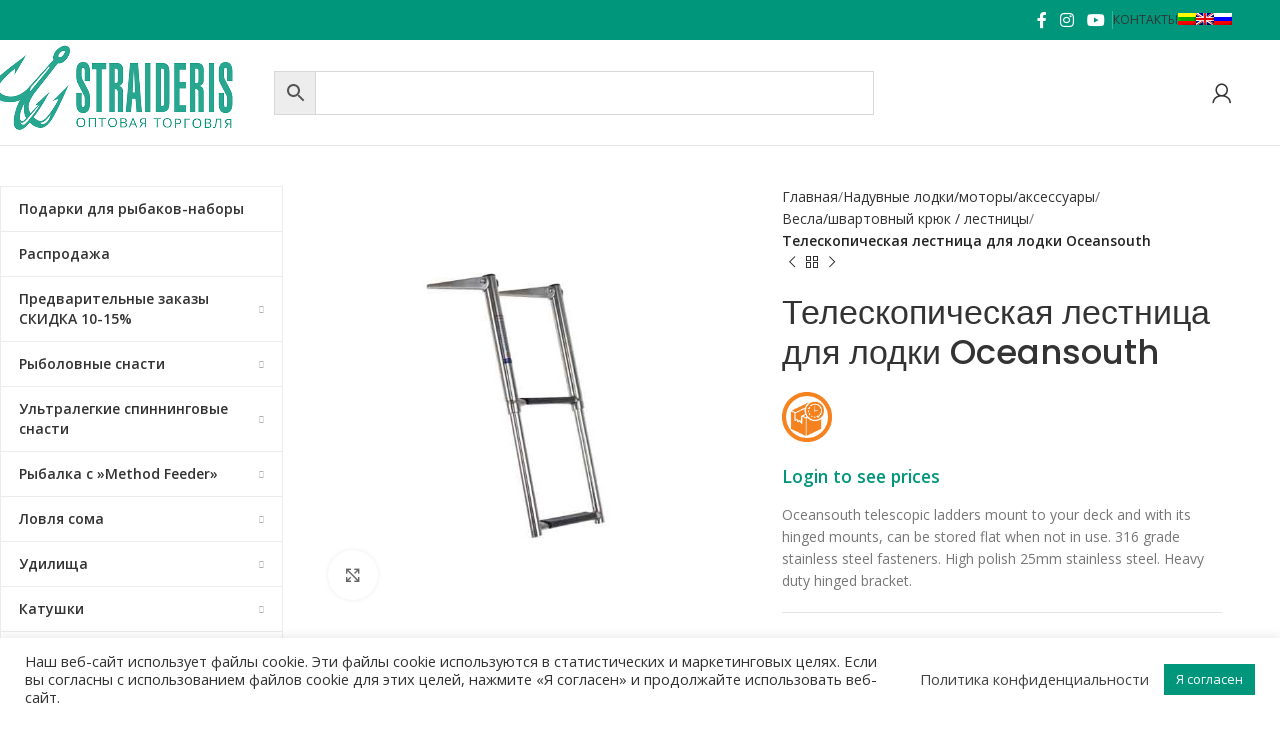

--- FILE ---
content_type: text/html; charset=UTF-8
request_url: https://straideris.lt/ru/produktas/teleskopicheskaya-lestnica-dlja-lodki-oceansouth/
body_size: 87724
content:
<!DOCTYPE html>
<html lang="ru-RU">
<head>
	<meta charset="UTF-8">
	<link rel="profile" href="https://gmpg.org/xfn/11">
	<link rel="pingback" href="">

	<meta name='robots' content='index, follow, max-image-preview:large, max-snippet:-1, max-video-preview:-1' />
	<style>img:is([sizes="auto" i], [sizes^="auto," i]) { contain-intrinsic-size: 3000px 1500px }</style>
	<link rel="alternate" hreflang="lt-lt" href="https://straideris.lt/produktas/oceansouth-laivo-kopeteles-nulipti-i-vandeni-2-laipteliu-teleskopines/" />
<link rel="alternate" hreflang="en-us" href="https://straideris.lt/en/produktas/boat-ladder-oceansouth/" />
<link rel="alternate" hreflang="ru-ru" href="https://straideris.lt/ru/produktas/teleskopicheskaya-lestnica-dlja-lodki-oceansouth/" />
<link rel="alternate" hreflang="x-default" href="https://straideris.lt/produktas/oceansouth-laivo-kopeteles-nulipti-i-vandeni-2-laipteliu-teleskopines/" />

	<!-- This site is optimized with the Yoast SEO plugin v25.0 - https://yoast.com/wordpress/plugins/seo/ -->
	<title>Телескопическая лестница для лодки Oceansouth - Straideris</title><link rel="preload" data-rocket-preload as="style" href="https://fonts.googleapis.com/css?family=Open%20Sans%3A400%2C600%7CPoppins%3A400%2C600%2C500&#038;display=swap" /><link rel="stylesheet" href="https://fonts.googleapis.com/css?family=Open%20Sans%3A400%2C600%7CPoppins%3A400%2C600%2C500&#038;display=swap" media="print" onload="this.media='all'" /><noscript><link rel="stylesheet" href="https://fonts.googleapis.com/css?family=Open%20Sans%3A400%2C600%7CPoppins%3A400%2C600%2C500&#038;display=swap" /></noscript><link rel="preload" data-rocket-preload as="image" href="https://straideris.lt/wp-content/uploads/2019/10/OC-040.jpg" imagesrcset="https://straideris.lt/wp-content/uploads/2019/10/OC-040.jpg 633w, https://straideris.lt/wp-content/uploads/2019/10/OC-040-600x600.jpg 600w, https://straideris.lt/wp-content/uploads/2019/10/OC-040-150x150.jpg 150w, https://straideris.lt/wp-content/uploads/2019/10/OC-040-416x416.jpg 416w, https://straideris.lt/wp-content/uploads/2019/10/OC-040-300x300.jpg 300w, https://straideris.lt/wp-content/uploads/2019/10/OC-040-60x60.jpg 60w, https://straideris.lt/wp-content/uploads/2019/10/OC-040-500x500.jpg 500w, https://straideris.lt/wp-content/uploads/2019/10/OC-040-100x100.jpg 100w" imagesizes="(max-width: 633px) 100vw, 633px" fetchpriority="high">
	<link rel="canonical" href="https://straideris.lt/ru/produktas/teleskopicheskaya-lestnica-dlja-lodki-oceansouth/" />
	<meta property="og:locale" content="ru_RU" />
	<meta property="og:type" content="article" />
	<meta property="og:title" content="Телескопическая лестница для лодки Oceansouth - Straideris" />
	<meta property="og:description" content="Oceansouth telescopic ladders mount to your deck and with its hinged mounts, can be stored flat when not in use. 316 grade stainless steel fasteners. High polish 25mm stainless steel. Heavy duty hinged bracket." />
	<meta property="og:url" content="https://straideris.lt/ru/produktas/teleskopicheskaya-lestnica-dlja-lodki-oceansouth/" />
	<meta property="og:site_name" content="Straideris" />
	<meta property="article:publisher" content="https://www.facebook.com/Straideris-107505910861845" />
	<meta property="article:modified_time" content="2022-03-11T03:29:12+00:00" />
	<meta property="og:image" content="https://straideris.lt/wp-content/uploads/2019/10/OC-040.jpg" />
	<meta property="og:image:width" content="633" />
	<meta property="og:image:height" content="633" />
	<meta property="og:image:type" content="image/jpeg" />
	<meta name="twitter:card" content="summary_large_image" />
	<!-- / Yoast SEO plugin. -->


<link rel='dns-prefetch' href='//fonts.googleapis.com' />
<link href='https://fonts.gstatic.com' crossorigin rel='preconnect' />
<link rel='stylesheet' id='addify_csp_front_css-css' href='https://straideris.lt/wp-content/plugins/role-based-pricing-for-woocommerce//assets/css/addify_csp_front_css.css?ver=1.0' type='text/css' media='all' />
<link rel='stylesheet' id='wp-block-library-css' href='https://straideris.lt/wp-includes/css/dist/block-library/style.min.css?ver=6.8.3' type='text/css' media='all' />
<style id='classic-theme-styles-inline-css' type='text/css'>
/*! This file is auto-generated */
.wp-block-button__link{color:#fff;background-color:#32373c;border-radius:9999px;box-shadow:none;text-decoration:none;padding:calc(.667em + 2px) calc(1.333em + 2px);font-size:1.125em}.wp-block-file__button{background:#32373c;color:#fff;text-decoration:none}
</style>
<style id='safe-svg-svg-icon-style-inline-css' type='text/css'>
.safe-svg-cover{text-align:center}.safe-svg-cover .safe-svg-inside{display:inline-block;max-width:100%}.safe-svg-cover svg{height:100%;max-height:100%;max-width:100%;width:100%}

</style>
<style id='global-styles-inline-css' type='text/css'>
:root{--wp--preset--aspect-ratio--square: 1;--wp--preset--aspect-ratio--4-3: 4/3;--wp--preset--aspect-ratio--3-4: 3/4;--wp--preset--aspect-ratio--3-2: 3/2;--wp--preset--aspect-ratio--2-3: 2/3;--wp--preset--aspect-ratio--16-9: 16/9;--wp--preset--aspect-ratio--9-16: 9/16;--wp--preset--color--black: #000000;--wp--preset--color--cyan-bluish-gray: #abb8c3;--wp--preset--color--white: #ffffff;--wp--preset--color--pale-pink: #f78da7;--wp--preset--color--vivid-red: #cf2e2e;--wp--preset--color--luminous-vivid-orange: #ff6900;--wp--preset--color--luminous-vivid-amber: #fcb900;--wp--preset--color--light-green-cyan: #7bdcb5;--wp--preset--color--vivid-green-cyan: #00d084;--wp--preset--color--pale-cyan-blue: #8ed1fc;--wp--preset--color--vivid-cyan-blue: #0693e3;--wp--preset--color--vivid-purple: #9b51e0;--wp--preset--gradient--vivid-cyan-blue-to-vivid-purple: linear-gradient(135deg,rgba(6,147,227,1) 0%,rgb(155,81,224) 100%);--wp--preset--gradient--light-green-cyan-to-vivid-green-cyan: linear-gradient(135deg,rgb(122,220,180) 0%,rgb(0,208,130) 100%);--wp--preset--gradient--luminous-vivid-amber-to-luminous-vivid-orange: linear-gradient(135deg,rgba(252,185,0,1) 0%,rgba(255,105,0,1) 100%);--wp--preset--gradient--luminous-vivid-orange-to-vivid-red: linear-gradient(135deg,rgba(255,105,0,1) 0%,rgb(207,46,46) 100%);--wp--preset--gradient--very-light-gray-to-cyan-bluish-gray: linear-gradient(135deg,rgb(238,238,238) 0%,rgb(169,184,195) 100%);--wp--preset--gradient--cool-to-warm-spectrum: linear-gradient(135deg,rgb(74,234,220) 0%,rgb(151,120,209) 20%,rgb(207,42,186) 40%,rgb(238,44,130) 60%,rgb(251,105,98) 80%,rgb(254,248,76) 100%);--wp--preset--gradient--blush-light-purple: linear-gradient(135deg,rgb(255,206,236) 0%,rgb(152,150,240) 100%);--wp--preset--gradient--blush-bordeaux: linear-gradient(135deg,rgb(254,205,165) 0%,rgb(254,45,45) 50%,rgb(107,0,62) 100%);--wp--preset--gradient--luminous-dusk: linear-gradient(135deg,rgb(255,203,112) 0%,rgb(199,81,192) 50%,rgb(65,88,208) 100%);--wp--preset--gradient--pale-ocean: linear-gradient(135deg,rgb(255,245,203) 0%,rgb(182,227,212) 50%,rgb(51,167,181) 100%);--wp--preset--gradient--electric-grass: linear-gradient(135deg,rgb(202,248,128) 0%,rgb(113,206,126) 100%);--wp--preset--gradient--midnight: linear-gradient(135deg,rgb(2,3,129) 0%,rgb(40,116,252) 100%);--wp--preset--font-size--small: 13px;--wp--preset--font-size--medium: 20px;--wp--preset--font-size--large: 36px;--wp--preset--font-size--x-large: 42px;--wp--preset--font-family--inter: "Inter", sans-serif;--wp--preset--font-family--cardo: Cardo;--wp--preset--spacing--20: 0.44rem;--wp--preset--spacing--30: 0.67rem;--wp--preset--spacing--40: 1rem;--wp--preset--spacing--50: 1.5rem;--wp--preset--spacing--60: 2.25rem;--wp--preset--spacing--70: 3.38rem;--wp--preset--spacing--80: 5.06rem;--wp--preset--shadow--natural: 6px 6px 9px rgba(0, 0, 0, 0.2);--wp--preset--shadow--deep: 12px 12px 50px rgba(0, 0, 0, 0.4);--wp--preset--shadow--sharp: 6px 6px 0px rgba(0, 0, 0, 0.2);--wp--preset--shadow--outlined: 6px 6px 0px -3px rgba(255, 255, 255, 1), 6px 6px rgba(0, 0, 0, 1);--wp--preset--shadow--crisp: 6px 6px 0px rgba(0, 0, 0, 1);}:where(.is-layout-flex){gap: 0.5em;}:where(.is-layout-grid){gap: 0.5em;}body .is-layout-flex{display: flex;}.is-layout-flex{flex-wrap: wrap;align-items: center;}.is-layout-flex > :is(*, div){margin: 0;}body .is-layout-grid{display: grid;}.is-layout-grid > :is(*, div){margin: 0;}:where(.wp-block-columns.is-layout-flex){gap: 2em;}:where(.wp-block-columns.is-layout-grid){gap: 2em;}:where(.wp-block-post-template.is-layout-flex){gap: 1.25em;}:where(.wp-block-post-template.is-layout-grid){gap: 1.25em;}.has-black-color{color: var(--wp--preset--color--black) !important;}.has-cyan-bluish-gray-color{color: var(--wp--preset--color--cyan-bluish-gray) !important;}.has-white-color{color: var(--wp--preset--color--white) !important;}.has-pale-pink-color{color: var(--wp--preset--color--pale-pink) !important;}.has-vivid-red-color{color: var(--wp--preset--color--vivid-red) !important;}.has-luminous-vivid-orange-color{color: var(--wp--preset--color--luminous-vivid-orange) !important;}.has-luminous-vivid-amber-color{color: var(--wp--preset--color--luminous-vivid-amber) !important;}.has-light-green-cyan-color{color: var(--wp--preset--color--light-green-cyan) !important;}.has-vivid-green-cyan-color{color: var(--wp--preset--color--vivid-green-cyan) !important;}.has-pale-cyan-blue-color{color: var(--wp--preset--color--pale-cyan-blue) !important;}.has-vivid-cyan-blue-color{color: var(--wp--preset--color--vivid-cyan-blue) !important;}.has-vivid-purple-color{color: var(--wp--preset--color--vivid-purple) !important;}.has-black-background-color{background-color: var(--wp--preset--color--black) !important;}.has-cyan-bluish-gray-background-color{background-color: var(--wp--preset--color--cyan-bluish-gray) !important;}.has-white-background-color{background-color: var(--wp--preset--color--white) !important;}.has-pale-pink-background-color{background-color: var(--wp--preset--color--pale-pink) !important;}.has-vivid-red-background-color{background-color: var(--wp--preset--color--vivid-red) !important;}.has-luminous-vivid-orange-background-color{background-color: var(--wp--preset--color--luminous-vivid-orange) !important;}.has-luminous-vivid-amber-background-color{background-color: var(--wp--preset--color--luminous-vivid-amber) !important;}.has-light-green-cyan-background-color{background-color: var(--wp--preset--color--light-green-cyan) !important;}.has-vivid-green-cyan-background-color{background-color: var(--wp--preset--color--vivid-green-cyan) !important;}.has-pale-cyan-blue-background-color{background-color: var(--wp--preset--color--pale-cyan-blue) !important;}.has-vivid-cyan-blue-background-color{background-color: var(--wp--preset--color--vivid-cyan-blue) !important;}.has-vivid-purple-background-color{background-color: var(--wp--preset--color--vivid-purple) !important;}.has-black-border-color{border-color: var(--wp--preset--color--black) !important;}.has-cyan-bluish-gray-border-color{border-color: var(--wp--preset--color--cyan-bluish-gray) !important;}.has-white-border-color{border-color: var(--wp--preset--color--white) !important;}.has-pale-pink-border-color{border-color: var(--wp--preset--color--pale-pink) !important;}.has-vivid-red-border-color{border-color: var(--wp--preset--color--vivid-red) !important;}.has-luminous-vivid-orange-border-color{border-color: var(--wp--preset--color--luminous-vivid-orange) !important;}.has-luminous-vivid-amber-border-color{border-color: var(--wp--preset--color--luminous-vivid-amber) !important;}.has-light-green-cyan-border-color{border-color: var(--wp--preset--color--light-green-cyan) !important;}.has-vivid-green-cyan-border-color{border-color: var(--wp--preset--color--vivid-green-cyan) !important;}.has-pale-cyan-blue-border-color{border-color: var(--wp--preset--color--pale-cyan-blue) !important;}.has-vivid-cyan-blue-border-color{border-color: var(--wp--preset--color--vivid-cyan-blue) !important;}.has-vivid-purple-border-color{border-color: var(--wp--preset--color--vivid-purple) !important;}.has-vivid-cyan-blue-to-vivid-purple-gradient-background{background: var(--wp--preset--gradient--vivid-cyan-blue-to-vivid-purple) !important;}.has-light-green-cyan-to-vivid-green-cyan-gradient-background{background: var(--wp--preset--gradient--light-green-cyan-to-vivid-green-cyan) !important;}.has-luminous-vivid-amber-to-luminous-vivid-orange-gradient-background{background: var(--wp--preset--gradient--luminous-vivid-amber-to-luminous-vivid-orange) !important;}.has-luminous-vivid-orange-to-vivid-red-gradient-background{background: var(--wp--preset--gradient--luminous-vivid-orange-to-vivid-red) !important;}.has-very-light-gray-to-cyan-bluish-gray-gradient-background{background: var(--wp--preset--gradient--very-light-gray-to-cyan-bluish-gray) !important;}.has-cool-to-warm-spectrum-gradient-background{background: var(--wp--preset--gradient--cool-to-warm-spectrum) !important;}.has-blush-light-purple-gradient-background{background: var(--wp--preset--gradient--blush-light-purple) !important;}.has-blush-bordeaux-gradient-background{background: var(--wp--preset--gradient--blush-bordeaux) !important;}.has-luminous-dusk-gradient-background{background: var(--wp--preset--gradient--luminous-dusk) !important;}.has-pale-ocean-gradient-background{background: var(--wp--preset--gradient--pale-ocean) !important;}.has-electric-grass-gradient-background{background: var(--wp--preset--gradient--electric-grass) !important;}.has-midnight-gradient-background{background: var(--wp--preset--gradient--midnight) !important;}.has-small-font-size{font-size: var(--wp--preset--font-size--small) !important;}.has-medium-font-size{font-size: var(--wp--preset--font-size--medium) !important;}.has-large-font-size{font-size: var(--wp--preset--font-size--large) !important;}.has-x-large-font-size{font-size: var(--wp--preset--font-size--x-large) !important;}
:where(.wp-block-post-template.is-layout-flex){gap: 1.25em;}:where(.wp-block-post-template.is-layout-grid){gap: 1.25em;}
:where(.wp-block-columns.is-layout-flex){gap: 2em;}:where(.wp-block-columns.is-layout-grid){gap: 2em;}
:root :where(.wp-block-pullquote){font-size: 1.5em;line-height: 1.6;}
</style>
<link data-minify="1" rel='stylesheet' id='cookie-law-info-css' href='https://straideris.lt/wp-content/cache/min/1/wp-content/plugins/cookie-law-info/legacy/public/css/cookie-law-info-public.css?ver=1746557967' type='text/css' media='all' />
<link data-minify="1" rel='stylesheet' id='cookie-law-info-gdpr-css' href='https://straideris.lt/wp-content/cache/min/1/wp-content/plugins/cookie-law-info/legacy/public/css/cookie-law-info-gdpr.css?ver=1746557967' type='text/css' media='all' />
<link data-minify="1" rel='stylesheet' id='sp-wps-font-awesome-css' href='https://straideris.lt/wp-content/cache/min/1/wp-content/plugins/woo-product-slider/src/Frontend/assets/css/font-awesome.min.css?ver=1746557967' type='text/css' media='all' />
<link data-minify="1" rel='stylesheet' id='sp-wps-swiper-css' href='https://straideris.lt/wp-content/cache/min/1/wp-content/plugins/woo-product-slider/src/Frontend/assets/css/swiper.min.css?ver=1746557967' type='text/css' media='all' />
<link data-minify="1" rel='stylesheet' id='sp_wps-fontello-icon-css' href='https://straideris.lt/wp-content/cache/min/1/wp-content/plugins/woo-product-slider/src/Admin/assets/css/fontello.min.css?ver=1746557967' type='text/css' media='all' />
<link rel='stylesheet' id='sp-wps-style-css' href='https://straideris.lt/wp-content/plugins/woo-product-slider/src/Frontend/assets/css/style.min.css?ver=2.8.6' type='text/css' media='all' />
<style id='sp-wps-style-inline-css' type='text/css'>
#wps-slider-section #sp-woo-product-slider-166588.wps-product-section .wpsp-pagination-dot .swiper-pagination-bullet{ background-color:#cccccc; } #wps-slider-section #sp-woo-product-slider-166588.wps-product-section .wpsp-pagination-dot .swiper-pagination-bullet.swiper-pagination-bullet-active{ background-color:#333333; }#wps-slider-section #sp-woo-product-slider-166588.wps-product-section .wpsp-nav { color:#444444; background-color:transparent; border: 1px solid #aaaaaa; } #wps-slider-section #sp-woo-product-slider-166588.wps-product-section .wpsp-nav:hover { color:#ffffff; background-color:#444444; border-color:#444444; } #wps-slider-section.wps-slider-section-166588{ padding-top: 45px; }#wps-slider-section #sp-woo-product-slider-166588.wps-product-section[data-layout=grid] { margin-left: -20px;}#wps-slider-section #sp-woo-product-slider-166588 .wpsf-grid-item { padding-left: 20px; margin-bottom: 20px;}#wps-slider-section #sp-woo-product-slider-166588 .wpsf-product-title a{ color: #444444; font-size: 15px; } #wps-slider-section #sp-woo-product-slider-166588 .wpsf-product-title a:hover{ color: #955b89; }#wps-slider-section #sp-woo-product-slider-166588 .wpsf-product-price { color: #222222; font-size: 14px; } #wps-slider-section #sp-woo-product-slider-166588 .wpsf-product-price del span { color: #888888; }#wps-slider-section #sp-woo-product-slider-166588.wps-product-section .star-rating span:before { color: #F4C100; } #wps-slider-section #sp-woo-product-slider-166588.wps-product-section .star-rating:before{ color: #C8C8C8; }#wps-slider-section #sp-woo-product-slider-166588 .wpsf-cart-button a:not(.sp-wqvpro-view-button):not(.sp-wqv-view-button){ color: #444444; background-color: transparent; border: 1px solid #222222; } #wps-slider-section #sp-woo-product-slider-166588 .wpsf-cart-button a:not(.sp-wqvpro-view-button):not(.sp-wqv-view-button):hover, #wps-slider-section #sp-woo-product-slider-166588 .wpsf-cart-button a.added_to_cart{ color: #ffffff; background-color: #222222; border-color: #222222; }#sp-woo-product-slider-166588.sp-wps-custom-template .wps-product-image .wpsf-product-img,#sp-woo-product-slider-166588.sp-wps-theme_one .wps-product-image { border: 1px solid #dddddd;}#wps-slider-section #sp-woo-product-slider-166588.sp-wps-theme_one .wpsf-product:hover .wps-product-image, #sp-woo-product-slider-166588.sp-wps-custom-template .sp-wps-product-image-area:hover .wps-product-image .wpsf-product-img { border-color: #dddddd;}#wps-slider-section #sp-woo-product-slider-166588 a.sp-wqv-view-button{ display: none; }
</style>
<link data-minify="1" rel='stylesheet' id='wpbm-tooltipster-css' href='https://straideris.lt/wp-content/cache/min/1/wp-content/plugins/woocommerce-product-badge-manager/public/css/tooltipster.css?ver=1746557967' type='text/css' media='all' />
<link data-minify="1" rel='stylesheet' id='wpbm-css' href='https://straideris.lt/wp-content/cache/min/1/wp-content/plugins/woocommerce-product-badge-manager/public/css/wpbm-public.css?ver=1746557967' type='text/css' media='all' />
<style id='woocommerce-inline-inline-css' type='text/css'>
.woocommerce form .form-row .required { visibility: visible; }
</style>
<link rel='stylesheet' id='aws-style-css' href='https://straideris.lt/wp-content/plugins/advanced-woo-search/assets/css/common.min.css?ver=3.51' type='text/css' media='all' />
<link rel='stylesheet' id='wpml-legacy-horizontal-list-0-css' href='https://straideris.lt/wp-content/plugins/sitepress-multilingual-cms/templates/language-switchers/legacy-list-horizontal/style.min.css?ver=1' type='text/css' media='all' />
<link rel='stylesheet' id='wpml-menu-item-0-css' href='https://straideris.lt/wp-content/plugins/sitepress-multilingual-cms/templates/language-switchers/menu-item/style.min.css?ver=1' type='text/css' media='all' />
<link data-minify="1" rel='stylesheet' id='tawcvs-frontend-css' href='https://straideris.lt/wp-content/cache/min/1/wp-content/plugins/variation-swatches-for-woocommerce/assets/css/frontend.css?ver=1746557967' type='text/css' media='all' />
<link data-minify="1" rel='stylesheet' id='js_composer_front-css' href='https://straideris.lt/wp-content/cache/min/1/wp-content/plugins/js_composer/assets/css/js_composer.min.css?ver=1746557967' type='text/css' media='all' />
<link rel='stylesheet' id='woodmart-style-css' href='https://straideris.lt/wp-content/themes/woodmart/css/parts/base.min.css?ver=8.0.1' type='text/css' media='all' />
<link rel='stylesheet' id='wd-helpers-wpb-elem-css' href='https://straideris.lt/wp-content/themes/woodmart/css/parts/helpers-wpb-elem.min.css?ver=8.0.1' type='text/css' media='all' />
<link rel='stylesheet' id='wd-widget-wd-recent-posts-css' href='https://straideris.lt/wp-content/themes/woodmart/css/parts/widget-wd-recent-posts.min.css?ver=8.0.1' type='text/css' media='all' />
<link rel='stylesheet' id='wd-lazy-loading-css' href='https://straideris.lt/wp-content/themes/woodmart/css/parts/opt-lazy-load.min.css?ver=8.0.1' type='text/css' media='all' />
<link rel='stylesheet' id='wd-revolution-slider-css' href='https://straideris.lt/wp-content/themes/woodmart/css/parts/int-rev-slider.min.css?ver=8.0.1' type='text/css' media='all' />
<link rel='stylesheet' id='wd-wpml-css' href='https://straideris.lt/wp-content/themes/woodmart/css/parts/int-wpml.min.css?ver=8.0.1' type='text/css' media='all' />
<link rel='stylesheet' id='wd-wpbakery-base-css' href='https://straideris.lt/wp-content/themes/woodmart/css/parts/int-wpb-base.min.css?ver=8.0.1' type='text/css' media='all' />
<link rel='stylesheet' id='wd-wpbakery-base-deprecated-css' href='https://straideris.lt/wp-content/themes/woodmart/css/parts/int-wpb-base-deprecated.min.css?ver=8.0.1' type='text/css' media='all' />
<link rel='stylesheet' id='wd-notices-fixed-css' href='https://straideris.lt/wp-content/themes/woodmart/css/parts/woo-opt-sticky-notices-old.min.css?ver=8.0.1' type='text/css' media='all' />
<link rel='stylesheet' id='wd-woocommerce-base-css' href='https://straideris.lt/wp-content/themes/woodmart/css/parts/woocommerce-base.min.css?ver=8.0.1' type='text/css' media='all' />
<link rel='stylesheet' id='wd-mod-star-rating-css' href='https://straideris.lt/wp-content/themes/woodmart/css/parts/mod-star-rating.min.css?ver=8.0.1' type='text/css' media='all' />
<link rel='stylesheet' id='wd-woo-el-track-order-css' href='https://straideris.lt/wp-content/themes/woodmart/css/parts/woo-el-track-order.min.css?ver=8.0.1' type='text/css' media='all' />
<link rel='stylesheet' id='wd-woocommerce-block-notices-css' href='https://straideris.lt/wp-content/themes/woodmart/css/parts/woo-mod-block-notices.min.css?ver=8.0.1' type='text/css' media='all' />
<link rel='stylesheet' id='wd-woo-mod-quantity-css' href='https://straideris.lt/wp-content/themes/woodmart/css/parts/woo-mod-quantity.min.css?ver=8.0.1' type='text/css' media='all' />
<link rel='stylesheet' id='wd-woo-single-prod-el-base-css' href='https://straideris.lt/wp-content/themes/woodmart/css/parts/woo-single-prod-el-base.min.css?ver=8.0.1' type='text/css' media='all' />
<link rel='stylesheet' id='wd-woo-mod-stock-status-css' href='https://straideris.lt/wp-content/themes/woodmart/css/parts/woo-mod-stock-status.min.css?ver=8.0.1' type='text/css' media='all' />
<link rel='stylesheet' id='wd-woo-opt-hide-larger-price-css' href='https://straideris.lt/wp-content/themes/woodmart/css/parts/woo-opt-hide-larger-price.min.css?ver=8.0.1' type='text/css' media='all' />
<link rel='stylesheet' id='wd-woo-mod-shop-attributes-css' href='https://straideris.lt/wp-content/themes/woodmart/css/parts/woo-mod-shop-attributes.min.css?ver=8.0.1' type='text/css' media='all' />
<link rel='stylesheet' id='wd-wp-blocks-css' href='https://straideris.lt/wp-content/themes/woodmart/css/parts/wp-blocks.min.css?ver=8.0.1' type='text/css' media='all' />
<link data-minify="1" rel='stylesheet' id='child-style-css' href='https://straideris.lt/wp-content/cache/min/1/wp-content/themes/woodmart-child/style.css?ver=1746557967' type='text/css' media='all' />
<link rel='stylesheet' id='wd-header-base-css' href='https://straideris.lt/wp-content/themes/woodmart/css/parts/header-base.min.css?ver=8.0.1' type='text/css' media='all' />
<link rel='stylesheet' id='wd-mod-tools-css' href='https://straideris.lt/wp-content/themes/woodmart/css/parts/mod-tools.min.css?ver=8.0.1' type='text/css' media='all' />
<link rel='stylesheet' id='wd-header-elements-base-css' href='https://straideris.lt/wp-content/themes/woodmart/css/parts/header-el-base.min.css?ver=8.0.1' type='text/css' media='all' />
<link rel='stylesheet' id='wd-social-icons-css' href='https://straideris.lt/wp-content/themes/woodmart/css/parts/el-social-icons.min.css?ver=8.0.1' type='text/css' media='all' />
<link rel='stylesheet' id='wd-header-search-css' href='https://straideris.lt/wp-content/themes/woodmart/css/parts/header-el-search.min.css?ver=8.0.1' type='text/css' media='all' />
<link rel='stylesheet' id='wd-header-search-form-css' href='https://straideris.lt/wp-content/themes/woodmart/css/parts/header-el-search-form.min.css?ver=8.0.1' type='text/css' media='all' />
<link rel='stylesheet' id='wd-wd-search-results-css' href='https://straideris.lt/wp-content/themes/woodmart/css/parts/wd-search-results.min.css?ver=8.0.1' type='text/css' media='all' />
<link rel='stylesheet' id='wd-wd-search-form-css' href='https://straideris.lt/wp-content/themes/woodmart/css/parts/wd-search-form.min.css?ver=8.0.1' type='text/css' media='all' />
<link rel='stylesheet' id='wd-wd-search-cat-css' href='https://straideris.lt/wp-content/themes/woodmart/css/parts/wd-search-cat.min.css?ver=8.0.1' type='text/css' media='all' />
<link rel='stylesheet' id='wd-woo-mod-login-form-css' href='https://straideris.lt/wp-content/themes/woodmart/css/parts/woo-mod-login-form.min.css?ver=8.0.1' type='text/css' media='all' />
<link rel='stylesheet' id='wd-header-my-account-css' href='https://straideris.lt/wp-content/themes/woodmart/css/parts/header-el-my-account.min.css?ver=8.0.1' type='text/css' media='all' />
<link rel='stylesheet' id='wd-header-mobile-nav-dropdown-css' href='https://straideris.lt/wp-content/themes/woodmart/css/parts/header-el-mobile-nav-dropdown.min.css?ver=8.0.1' type='text/css' media='all' />
<link rel='stylesheet' id='wd-page-title-css' href='https://straideris.lt/wp-content/themes/woodmart/css/parts/page-title.min.css?ver=8.0.1' type='text/css' media='all' />
<link rel='stylesheet' id='wd-woo-single-prod-predefined-css' href='https://straideris.lt/wp-content/themes/woodmart/css/parts/woo-single-prod-predefined.min.css?ver=8.0.1' type='text/css' media='all' />
<link rel='stylesheet' id='wd-woo-single-prod-and-quick-view-predefined-css' href='https://straideris.lt/wp-content/themes/woodmart/css/parts/woo-single-prod-and-quick-view-predefined.min.css?ver=8.0.1' type='text/css' media='all' />
<link rel='stylesheet' id='wd-woo-single-prod-el-tabs-predefined-css' href='https://straideris.lt/wp-content/themes/woodmart/css/parts/woo-single-prod-el-tabs-predefined.min.css?ver=8.0.1' type='text/css' media='all' />
<link rel='stylesheet' id='wd-off-canvas-sidebar-css' href='https://straideris.lt/wp-content/themes/woodmart/css/parts/opt-off-canvas-sidebar.min.css?ver=8.0.1' type='text/css' media='all' />
<link rel='stylesheet' id='wd-el-menu-css' href='https://straideris.lt/wp-content/themes/woodmart/css/parts/el-menu.min.css?ver=8.0.1' type='text/css' media='all' />
<link rel='stylesheet' id='wd-el-menu-wpb-elem-css' href='https://straideris.lt/wp-content/themes/woodmart/css/parts/el-menu-wpb-elem.min.css?ver=8.0.1' type='text/css' media='all' />
<link rel='stylesheet' id='wd-mod-nav-vertical-css' href='https://straideris.lt/wp-content/themes/woodmart/css/parts/mod-nav-vertical.min.css?ver=8.0.1' type='text/css' media='all' />
<link rel='stylesheet' id='wd-mod-nav-vertical-design-default-css' href='https://straideris.lt/wp-content/themes/woodmart/css/parts/mod-nav-vertical-design-default.min.css?ver=8.0.1' type='text/css' media='all' />
<link rel='stylesheet' id='wd-woo-single-prod-el-gallery-css' href='https://straideris.lt/wp-content/themes/woodmart/css/parts/woo-single-prod-el-gallery.min.css?ver=8.0.1' type='text/css' media='all' />
<link rel='stylesheet' id='wd-woo-single-prod-el-gallery-opt-thumb-left-desktop-css' href='https://straideris.lt/wp-content/themes/woodmart/css/parts/woo-single-prod-el-gallery-opt-thumb-left-desktop.min.css?ver=8.0.1' type='text/css' media='all' />
<link rel='stylesheet' id='wd-swiper-css' href='https://straideris.lt/wp-content/themes/woodmart/css/parts/lib-swiper.min.css?ver=8.0.1' type='text/css' media='all' />
<link rel='stylesheet' id='wd-woo-mod-product-labels-css' href='https://straideris.lt/wp-content/themes/woodmart/css/parts/woo-mod-product-labels.min.css?ver=8.0.1' type='text/css' media='all' />
<link rel='stylesheet' id='wd-woo-mod-product-labels-round-css' href='https://straideris.lt/wp-content/themes/woodmart/css/parts/woo-mod-product-labels-round.min.css?ver=8.0.1' type='text/css' media='all' />
<link rel='stylesheet' id='wd-swiper-arrows-css' href='https://straideris.lt/wp-content/themes/woodmart/css/parts/lib-swiper-arrows.min.css?ver=8.0.1' type='text/css' media='all' />
<link rel='stylesheet' id='wd-photoswipe-css' href='https://straideris.lt/wp-content/themes/woodmart/css/parts/lib-photoswipe.min.css?ver=8.0.1' type='text/css' media='all' />
<link rel='stylesheet' id='wd-woo-single-prod-el-navigation-css' href='https://straideris.lt/wp-content/themes/woodmart/css/parts/woo-single-prod-el-navigation.min.css?ver=8.0.1' type='text/css' media='all' />
<link rel='stylesheet' id='wd-accordion-css' href='https://straideris.lt/wp-content/themes/woodmart/css/parts/el-accordion.min.css?ver=8.0.1' type='text/css' media='all' />
<link rel='stylesheet' id='wd-accordion-elem-wpb-css' href='https://straideris.lt/wp-content/themes/woodmart/css/parts/el-accordion-wpb-elem.min.css?ver=8.0.1' type='text/css' media='all' />
<link rel='stylesheet' id='wd-product-loop-css' href='https://straideris.lt/wp-content/themes/woodmart/css/parts/woo-product-loop.min.css?ver=8.0.1' type='text/css' media='all' />
<link rel='stylesheet' id='wd-product-loop-standard-css' href='https://straideris.lt/wp-content/themes/woodmart/css/parts/woo-product-loop-standard.min.css?ver=8.0.1' type='text/css' media='all' />
<link rel='stylesheet' id='wd-woo-mod-add-btn-replace-css' href='https://straideris.lt/wp-content/themes/woodmart/css/parts/woo-mod-add-btn-replace.min.css?ver=8.0.1' type='text/css' media='all' />
<link rel='stylesheet' id='wd-mfp-popup-css' href='https://straideris.lt/wp-content/themes/woodmart/css/parts/lib-magnific-popup.min.css?ver=8.0.1' type='text/css' media='all' />
<link rel='stylesheet' id='wd-swiper-pagin-css' href='https://straideris.lt/wp-content/themes/woodmart/css/parts/lib-swiper-pagin.min.css?ver=8.0.1' type='text/css' media='all' />
<link rel='stylesheet' id='wd-scroll-top-css' href='https://straideris.lt/wp-content/themes/woodmart/css/parts/opt-scrolltotop.min.css?ver=8.0.1' type='text/css' media='all' />
<link rel='stylesheet' id='wd-header-my-account-sidebar-css' href='https://straideris.lt/wp-content/themes/woodmart/css/parts/header-el-my-account-sidebar.min.css?ver=8.0.1' type='text/css' media='all' />
<link rel='stylesheet' id='wd-bottom-toolbar-css' href='https://straideris.lt/wp-content/themes/woodmart/css/parts/opt-bottom-toolbar.min.css?ver=8.0.1' type='text/css' media='all' />
<link rel='stylesheet' id='wd-mod-sticky-sidebar-opener-css' href='https://straideris.lt/wp-content/themes/woodmart/css/parts/mod-sticky-sidebar-opener.min.css?ver=8.0.1' type='text/css' media='all' />

<style id='rocket-lazyload-inline-css' type='text/css'>
.rll-youtube-player{position:relative;padding-bottom:56.23%;height:0;overflow:hidden;max-width:100%;}.rll-youtube-player:focus-within{outline: 2px solid currentColor;outline-offset: 5px;}.rll-youtube-player iframe{position:absolute;top:0;left:0;width:100%;height:100%;z-index:100;background:0 0}.rll-youtube-player img{bottom:0;display:block;left:0;margin:auto;max-width:100%;width:100%;position:absolute;right:0;top:0;border:none;height:auto;-webkit-transition:.4s all;-moz-transition:.4s all;transition:.4s all}.rll-youtube-player img:hover{-webkit-filter:brightness(75%)}.rll-youtube-player .play{height:100%;width:100%;left:0;top:0;position:absolute;background:url(https://straideris.lt/wp-content/plugins/wp-rocket/assets/img/youtube.png) no-repeat center;background-color: transparent !important;cursor:pointer;border:none;}
</style>
<script type="text/template" id="tmpl-variation-template">
	<div class="woocommerce-variation-description">{{{ data.variation.variation_description }}}</div>
	<div class="woocommerce-variation-price">{{{ data.variation.price_html }}}</div>
	<div class="woocommerce-variation-availability">{{{ data.variation.availability_html }}}</div>
</script>
<script type="text/template" id="tmpl-unavailable-variation-template">
	<p role="alert">Этот товар недоступен. Пожалуйста, выберите другую комбинацию.</p>
</script>
<script type="text/javascript" src="https://straideris.lt/wp-includes/js/jquery/jquery.min.js?ver=3.7.1" id="jquery-core-js"></script>
<script type="text/javascript" src="https://straideris.lt/wp-includes/js/jquery/jquery-migrate.min.js?ver=3.4.1" id="jquery-migrate-js"></script>
<script type="text/javascript" src="https://straideris.lt/wp-content/plugins/role-based-pricing-for-woocommerce/assets/js/addify_csp_front_js.js?ver=1.0" id="af_csp_front_js-js"></script>
<script type="text/javascript" id="wpml-cookie-js-extra">
/* <![CDATA[ */
var wpml_cookies = {"wp-wpml_current_language":{"value":"ru","expires":1,"path":"\/"}};
var wpml_cookies = {"wp-wpml_current_language":{"value":"ru","expires":1,"path":"\/"}};
/* ]]> */
</script>
<script type="text/javascript" src="https://straideris.lt/wp-content/plugins/sitepress-multilingual-cms/res/js/cookies/language-cookie.js?ver=474000" id="wpml-cookie-js" defer="defer" data-wp-strategy="defer"></script>
<script type="text/javascript" id="cookie-law-info-js-extra">
/* <![CDATA[ */
var Cli_Data = {"nn_cookie_ids":[],"cookielist":[],"non_necessary_cookies":[],"ccpaEnabled":"","ccpaRegionBased":"","ccpaBarEnabled":"","strictlyEnabled":["necessary","obligatoire"],"ccpaType":"gdpr","js_blocking":"1","custom_integration":"","triggerDomRefresh":"","secure_cookies":""};
var cli_cookiebar_settings = {"animate_speed_hide":"500","animate_speed_show":"500","background":"#FFF","border":"#b1a6a6c2","border_on":"","button_1_button_colour":"#00967b","button_1_button_hover":"#007862","button_1_link_colour":"#fff","button_1_as_button":"1","button_1_new_win":"","button_2_button_colour":"#333","button_2_button_hover":"#292929","button_2_link_colour":"#444","button_2_as_button":"","button_2_hidebar":"","button_3_button_colour":"#dedfe0","button_3_button_hover":"#b2b2b3","button_3_link_colour":"#333333","button_3_as_button":"1","button_3_new_win":"","button_4_button_colour":"#dedfe0","button_4_button_hover":"#b2b2b3","button_4_link_colour":"#333333","button_4_as_button":"1","button_7_button_colour":"#00967b","button_7_button_hover":"#007862","button_7_link_colour":"#fff","button_7_as_button":"1","button_7_new_win":"","font_family":"inherit","header_fix":"","notify_animate_hide":"1","notify_animate_show":"","notify_div_id":"#cookie-law-info-bar","notify_position_horizontal":"right","notify_position_vertical":"bottom","scroll_close":"","scroll_close_reload":"","accept_close_reload":"","reject_close_reload":"","showagain_tab":"","showagain_background":"#fff","showagain_border":"#000","showagain_div_id":"#cookie-law-info-again","showagain_x_position":"100px","text":"#333333","show_once_yn":"","show_once":"10000","logging_on":"","as_popup":"","popup_overlay":"1","bar_heading_text":"","cookie_bar_as":"banner","popup_showagain_position":"bottom-right","widget_position":"left"};
var log_object = {"ajax_url":"https:\/\/straideris.lt\/wp-admin\/admin-ajax.php"};
/* ]]> */
</script>
<script type="text/javascript" src="https://straideris.lt/wp-content/plugins/cookie-law-info/legacy/public/js/cookie-law-info-public.js?ver=3.2.10" id="cookie-law-info-js"></script>
<script type="text/javascript" src="https://straideris.lt/wp-content/plugins/woocommerce-product-badge-manager/public/js/jquery.tooltipster.min.js?ver=4.1.2" id="wpbm-tooltipster-js"></script>
<script type="text/javascript" src="https://straideris.lt/wp-content/plugins/woocommerce-product-badge-manager/public/js/wpbm-public.js?ver=4.1.2" id="wpbm-js"></script>
<script type="text/javascript" src="https://straideris.lt/wp-content/plugins/woocommerce/assets/js/jquery-blockui/jquery.blockUI.min.js?ver=2.7.0-wc.9.4.4" id="jquery-blockui-js" data-wp-strategy="defer"></script>
<script type="text/javascript" id="wc-add-to-cart-js-extra">
/* <![CDATA[ */
var wc_add_to_cart_params = {"ajax_url":"\/wp-admin\/admin-ajax.php","wc_ajax_url":"\/ru\/?wc-ajax=%%endpoint%%","i18n_view_cart":"\u041f\u0440\u043e\u0441\u043c\u043e\u0442\u0440 \u043a\u043e\u0440\u0437\u0438\u043d\u044b","cart_url":"https:\/\/straideris.lt\/krepselis\/","is_cart":"","cart_redirect_after_add":"no"};
/* ]]> */
</script>
<script type="text/javascript" src="https://straideris.lt/wp-content/plugins/woocommerce/assets/js/frontend/add-to-cart.min.js?ver=9.4.4" id="wc-add-to-cart-js" data-wp-strategy="defer"></script>
<script type="text/javascript" src="https://straideris.lt/wp-content/plugins/woocommerce/assets/js/zoom/jquery.zoom.min.js?ver=1.7.21-wc.9.4.4" id="zoom-js" defer="defer" data-wp-strategy="defer"></script>
<script type="text/javascript" id="wc-single-product-js-extra">
/* <![CDATA[ */
var wc_single_product_params = {"i18n_required_rating_text":"\u041f\u043e\u0436\u0430\u043b\u0443\u0439\u0441\u0442\u0430, \u043f\u043e\u0441\u0442\u0430\u0432\u044c\u0442\u0435 \u043e\u0446\u0435\u043d\u043a\u0443","review_rating_required":"yes","flexslider":{"rtl":false,"animation":"slide","smoothHeight":true,"directionNav":false,"controlNav":"thumbnails","slideshow":false,"animationSpeed":500,"animationLoop":false,"allowOneSlide":false},"zoom_enabled":"","zoom_options":[],"photoswipe_enabled":"","photoswipe_options":{"shareEl":false,"closeOnScroll":false,"history":false,"hideAnimationDuration":0,"showAnimationDuration":0},"flexslider_enabled":""};
/* ]]> */
</script>
<script type="text/javascript" src="https://straideris.lt/wp-content/plugins/woocommerce/assets/js/frontend/single-product.min.js?ver=9.4.4" id="wc-single-product-js" defer="defer" data-wp-strategy="defer"></script>
<script type="text/javascript" src="https://straideris.lt/wp-content/plugins/woocommerce/assets/js/js-cookie/js.cookie.min.js?ver=2.1.4-wc.9.4.4" id="js-cookie-js" defer="defer" data-wp-strategy="defer"></script>
<script type="text/javascript" id="woocommerce-js-extra">
/* <![CDATA[ */
var woocommerce_params = {"ajax_url":"\/wp-admin\/admin-ajax.php","wc_ajax_url":"\/ru\/?wc-ajax=%%endpoint%%"};
/* ]]> */
</script>
<script type="text/javascript" src="https://straideris.lt/wp-content/plugins/woocommerce/assets/js/frontend/woocommerce.min.js?ver=9.4.4" id="woocommerce-js" defer="defer" data-wp-strategy="defer"></script>
<script type="text/javascript" src="https://straideris.lt/wp-content/plugins/js_composer/assets/js/vendors/woocommerce-add-to-cart.js?ver=8.0.1" id="vc_woocommerce-add-to-cart-js-js"></script>
<script type="text/javascript" src="https://straideris.lt/wp-includes/js/underscore.min.js?ver=1.13.7" id="underscore-js"></script>
<script type="text/javascript" id="wp-util-js-extra">
/* <![CDATA[ */
var _wpUtilSettings = {"ajax":{"url":"\/wp-admin\/admin-ajax.php"}};
/* ]]> */
</script>
<script type="text/javascript" src="https://straideris.lt/wp-includes/js/wp-util.min.js?ver=6.8.3" id="wp-util-js"></script>
<script type="text/javascript" src="https://straideris.lt/wp-content/themes/woodmart/js/libs/device.min.js?ver=8.0.1" id="wd-device-library-js"></script>
<script type="text/javascript" src="https://straideris.lt/wp-content/themes/woodmart/js/scripts/global/scrollBar.min.js?ver=8.0.1" id="wd-scrollbar-js"></script>
<script></script><meta name="generator" content="WordPress 6.8.3" />
<meta name="generator" content="WooCommerce 9.4.4" />
<link rel='shortlink' href='https://straideris.lt/ru/?p=124956' />
<link rel="alternate" title="oEmbed (JSON)" type="application/json+oembed" href="https://straideris.lt/ru/wp-json/oembed/1.0/embed?url=https%3A%2F%2Fstraideris.lt%2Fru%2Fproduktas%2Fteleskopicheskaya-lestnica-dlja-lodki-oceansouth%2F" />
<link rel="alternate" title="oEmbed (XML)" type="text/xml+oembed" href="https://straideris.lt/ru/wp-json/oembed/1.0/embed?url=https%3A%2F%2Fstraideris.lt%2Fru%2Fproduktas%2Fteleskopicheskaya-lestnica-dlja-lodki-oceansouth%2F&#038;format=xml" />
<meta name="generator" content="WPML ver:4.7.4 stt:1,33,46;" />
<style>
            .spp_badge_container .badge_post_main img{
                width: 50px;
            }
        </style><style>
            .cpp_badge_container .badge_post_main img{
                width: 50px;
            }
        </style>					<meta name="viewport" content="width=device-width, initial-scale=1.0, maximum-scale=1.0, user-scalable=no">
										<noscript><style>.woocommerce-product-gallery{ opacity: 1 !important; }</style></noscript>
	
            <style>

                .woodmart-search-full-screen .aws-container .aws-search-form,
                .wd-search-full-screen .aws-container .aws-search-form {
                    padding-top: 0;
                    padding-right: 0;
                    padding-bottom: 0;
                    padding-left: 0;
                    height: 110px;
                    border: none;
                    background-color: transparent;
                    box-shadow: none;
                }

                .woodmart-search-full-screen .aws-container .aws-search-field,
                .wd-search-full-screen .aws-container .aws-search-field {
                    color: #333;
                    text-align: center;
                    font-weight: 600;
                    font-size: 48px;
                }

                .woodmart-search-full-screen .aws-container .aws-search-form .aws-form-btn,
                .wd-search-full-screen .aws-container .aws-search-form .aws-form-btn,
                .woodmart-search-full-screen .aws-container .aws-search-form.aws-show-clear.aws-form-active .aws-search-clear,
                .wd-search-full-screen .aws-container .aws-search-form.aws-show-clear.aws-form-active .aws-search-clear {
                    display: none !important;
                }

                .wd-search-full-screen-2.wd-fill.wd-opened {
                    display: block;
                    top: 30px;
                }

            </style>

        
            <script>

                window.addEventListener('load', function() {
                    var forms = document.querySelectorAll(".woodmart-search-form form, form.woodmart-ajax-search");

                    var awsFormHtml = "<div class=\"aws-container aws-js-seamless\" data-url=\"\/ru\/?wc-ajax=aws_action\" data-siteurl=\"https:\/\/straideris.lt\/ru\/\" data-lang=\"ru\" data-show-loader=\"true\" data-show-more=\"true\" data-show-page=\"true\" data-ajax-search=\"true\" data-show-clear=\"true\" data-mobile-screen=\"false\" data-use-analytics=\"false\" data-min-chars=\"1\" data-buttons-order=\"3\" data-timeout=\"300\" data-is-mobile=\"false\" data-page-id=\"124956\" data-tax=\"\" ><form class=\"aws-search-form\" action=\"https:\/\/straideris.lt\/ru\/\" method=\"get\" role=\"search\" ><div class=\"aws-wrapper\"><label class=\"aws-search-label\" for=\"696c63edc44c7\"><\/label><input type=\"search\" name=\"s\" id=\"696c63edc44c7\" value=\"\" class=\"aws-search-field\" placeholder=\"\" autocomplete=\"off\" \/><input type=\"hidden\" name=\"post_type\" value=\"product\"><input type=\"hidden\" name=\"type_aws\" value=\"true\"><input type=\"hidden\" name=\"lang\" value=\"ru\"><div class=\"aws-search-clear\"><span>\u00d7<\/span><\/div><div class=\"aws-loader\"><\/div><\/div><div class=\"aws-search-btn aws-form-btn\"><span class=\"aws-search-btn_icon\"><svg focusable=\"false\" xmlns=\"http:\/\/www.w3.org\/2000\/svg\" viewBox=\"0 0 24 24\" width=\"24px\"><path d=\"M15.5 14h-.79l-.28-.27C15.41 12.59 16 11.11 16 9.5 16 5.91 13.09 3 9.5 3S3 5.91 3 9.5 5.91 16 9.5 16c1.61 0 3.09-.59 4.23-1.57l.27.28v.79l5 4.99L20.49 19l-4.99-5zm-6 0C7.01 14 5 11.99 5 9.5S7.01 5 9.5 5 14 7.01 14 9.5 11.99 14 9.5 14z\"><\/path><\/svg><\/span><\/div><\/form><\/div>";

                    if ( forms ) {

                        for ( var i = 0; i < forms.length; i++ ) {
                            if ( forms[i].parentNode.outerHTML.indexOf('aws-container') === -1 ) {
                                forms[i].outerHTML = awsFormHtml;
                            }
                        }

                        window.setTimeout(function(){
                            jQuery('.aws-js-seamless').each( function() {
                                try {
                                    jQuery(this).aws_search();
                                } catch (error) {
                                    window.setTimeout(function(){
                                        try {
                                            jQuery(this).aws_search();
                                        } catch (error) {}
                                    }, 2000);
                                }
                            });
                        }, 1000);

                    }
                }, false);
            </script>

                    <style>
                .woocommerce div.product .cart.variations_form .tawcvs-swatches,
                .woocommerce:not(.archive) li.product .cart.variations_form .tawcvs-swatches,
                .woocommerce.single-product .cart.variations_form .tawcvs-swatches,
                .wc-product-table-wrapper .cart.variations_form .tawcvs-swatches,
                .woocommerce.archive .cart.variations_form .tawcvs-swatches {
                    margin-top: 0px;
                    margin-right: 15px;
                    margin-bottom: 15px;
                    margin-left: 0px;
                    padding-top: 0px;
                    padding-right: 0px;
                    padding-bottom: 0px;
                    padding-left: 0px;
                }

                .woocommerce div.product .cart.variations_form .tawcvs-swatches .swatch-item-wrapper,
                .woocommerce:not(.archive) li.product .cart.variations_form .tawcvs-swatches .swatch-item-wrapper,
                .woocommerce.single-product .cart.variations_form .tawcvs-swatches .swatch-item-wrapper,
                .wc-product-table-wrapper .cart.variations_form .tawcvs-swatches .swatch-item-wrapper,
                .woocommerce.archive .cart.variations_form .tawcvs-swatches .swatch-item-wrapper {
                 margin-top: 0px !important;
                    margin-right: 15px !important;
                    margin-bottom: 15px !important;
                    margin-left: 0px !important;
                    padding-top: 0px !important;
                    padding-right: 0px !important;
                    padding-bottom: 0px !important;
                    padding-left: 0px !important;
                }

                /*tooltip*/
                .woocommerce div.product .cart.variations_form .tawcvs-swatches .swatch .swatch__tooltip,
                .woocommerce:not(.archive) li.product .cart.variations_form .tawcvs-swatches .swatch .swatch__tooltip,
                .woocommerce.single-product .cart.variations_form .tawcvs-swatches .swatch .swatch__tooltip,
                .wc-product-table-wrapper .cart.variations_form .tawcvs-swatches .swatch .swatch__tooltip,
                .woocommerce.archive .cart.variations_form .tawcvs-swatches .swatch .swatch__tooltip {
                 width: px;
                    max-width: px;
                    line-height: 1;
                }
            </style>
			<meta name="generator" content="Powered by WPBakery Page Builder - drag and drop page builder for WordPress."/>
<meta name="generator" content="Powered by Slider Revolution 6.7.23 - responsive, Mobile-Friendly Slider Plugin for WordPress with comfortable drag and drop interface." />
<style class='wp-fonts-local' type='text/css'>
@font-face{font-family:Inter;font-style:normal;font-weight:300 900;font-display:fallback;src:url('https://straideris.lt/wp-content/plugins/woocommerce/assets/fonts/Inter-VariableFont_slnt,wght.woff2') format('woff2');font-stretch:normal;}
@font-face{font-family:Cardo;font-style:normal;font-weight:400;font-display:fallback;src:url('https://straideris.lt/wp-content/plugins/woocommerce/assets/fonts/cardo_normal_400.woff2') format('woff2');}
</style>
<link rel="icon" href="https://straideris.lt/wp-content/uploads/2020/08/ico-2-100x100.png" sizes="32x32" />
<link rel="icon" href="https://straideris.lt/wp-content/uploads/2020/08/ico-2.png" sizes="192x192" />
<link rel="apple-touch-icon" href="https://straideris.lt/wp-content/uploads/2020/08/ico-2.png" />
<meta name="msapplication-TileImage" content="https://straideris.lt/wp-content/uploads/2020/08/ico-2.png" />
<script>function setREVStartSize(e){
			//window.requestAnimationFrame(function() {
				window.RSIW = window.RSIW===undefined ? window.innerWidth : window.RSIW;
				window.RSIH = window.RSIH===undefined ? window.innerHeight : window.RSIH;
				try {
					var pw = document.getElementById(e.c).parentNode.offsetWidth,
						newh;
					pw = pw===0 || isNaN(pw) || (e.l=="fullwidth" || e.layout=="fullwidth") ? window.RSIW : pw;
					e.tabw = e.tabw===undefined ? 0 : parseInt(e.tabw);
					e.thumbw = e.thumbw===undefined ? 0 : parseInt(e.thumbw);
					e.tabh = e.tabh===undefined ? 0 : parseInt(e.tabh);
					e.thumbh = e.thumbh===undefined ? 0 : parseInt(e.thumbh);
					e.tabhide = e.tabhide===undefined ? 0 : parseInt(e.tabhide);
					e.thumbhide = e.thumbhide===undefined ? 0 : parseInt(e.thumbhide);
					e.mh = e.mh===undefined || e.mh=="" || e.mh==="auto" ? 0 : parseInt(e.mh,0);
					if(e.layout==="fullscreen" || e.l==="fullscreen")
						newh = Math.max(e.mh,window.RSIH);
					else{
						e.gw = Array.isArray(e.gw) ? e.gw : [e.gw];
						for (var i in e.rl) if (e.gw[i]===undefined || e.gw[i]===0) e.gw[i] = e.gw[i-1];
						e.gh = e.el===undefined || e.el==="" || (Array.isArray(e.el) && e.el.length==0)? e.gh : e.el;
						e.gh = Array.isArray(e.gh) ? e.gh : [e.gh];
						for (var i in e.rl) if (e.gh[i]===undefined || e.gh[i]===0) e.gh[i] = e.gh[i-1];
											
						var nl = new Array(e.rl.length),
							ix = 0,
							sl;
						e.tabw = e.tabhide>=pw ? 0 : e.tabw;
						e.thumbw = e.thumbhide>=pw ? 0 : e.thumbw;
						e.tabh = e.tabhide>=pw ? 0 : e.tabh;
						e.thumbh = e.thumbhide>=pw ? 0 : e.thumbh;
						for (var i in e.rl) nl[i] = e.rl[i]<window.RSIW ? 0 : e.rl[i];
						sl = nl[0];
						for (var i in nl) if (sl>nl[i] && nl[i]>0) { sl = nl[i]; ix=i;}
						var m = pw>(e.gw[ix]+e.tabw+e.thumbw) ? 1 : (pw-(e.tabw+e.thumbw)) / (e.gw[ix]);
						newh =  (e.gh[ix] * m) + (e.tabh + e.thumbh);
					}
					var el = document.getElementById(e.c);
					if (el!==null && el) el.style.height = newh+"px";
					el = document.getElementById(e.c+"_wrapper");
					if (el!==null && el) {
						el.style.height = newh+"px";
						el.style.display = "block";
					}
				} catch(e){
					console.log("Failure at Presize of Slider:" + e)
				}
			//});
		  };</script>
		<style type="text/css" id="wp-custom-css">
			.woocommerce div.product form.cart.variations_form .tawcvs-swatches .swatch:not(.swatch-color), .woocommerce div.product form.cart.variations_form .tawcvs-swatches .swatch-show-more:not(.swatch-color), .woocommerce.archive form.cart.variations_form .tawcvs-swatches .swatch:not(.swatch-color), .woocommerce.archive form.cart.variations_form .tawcvs-swatches .swatch-show-more:not(.swatch-color), .woocommerce.single-product form.cart.variations_form .tawcvs-swatches .swatch:not(.swatch-color), .woocommerce.single-product form.cart.variations_form .tawcvs-swatches .swatch-show-more:not(.swatch-color) {
    background-color: #00967b;
    min-width: 40px;
    padding: 4px;
    min-height: 30px;
    width: auto;
    height: auto;
}
.variations_form .variations td {
    vertical-align: text-top;
}

div#n2-ss-10 .n-uc-K96tBCJr7hcx-inner {
	justify-content: flex-start;
}
.n2-ss-slider .n2-ss-item-image-content img {
    max-height: 500px;
    object-fit: contain;
}
#wps-slider-section .wps-product-section ul.slick-dots li {
	overflow: visible;
}
#wps-slider-section .wps-product-section ul.slick-dots li button {
	text-indent: -9999px;
}
#wps-slider-section.wps-slider-section-166588{
	padding-bottom: 50px;
}
.slick-list {
	background: #D3D3D3;
}
#wps-slider-section img.wpsf-product-img {
	width:100vw;
	object-fit: cover;
	max-height: 300px;
}		</style>
		<style>
		
		</style><noscript><style> .wpb_animate_when_almost_visible { opacity: 1; }</style></noscript>			<style id="wd-style-header_431149-css" data-type="wd-style-header_431149">
				:root{
	--wd-top-bar-h: 40px;
	--wd-top-bar-sm-h: 38px;
	--wd-top-bar-sticky-h: .00001px;
	--wd-top-bar-brd-w: .00001px;

	--wd-header-general-h: 105px;
	--wd-header-general-sm-h: 60px;
	--wd-header-general-sticky-h: .00001px;
	--wd-header-general-brd-w: 1px;

	--wd-header-bottom-h: 52px;
	--wd-header-bottom-sm-h: .00001px;
	--wd-header-bottom-sticky-h: .00001px;
	--wd-header-bottom-brd-w: 1px;

	--wd-header-clone-h: 80px;

	--wd-header-brd-w: calc(var(--wd-top-bar-brd-w) + var(--wd-header-general-brd-w) + var(--wd-header-bottom-brd-w));
	--wd-header-h: calc(var(--wd-top-bar-h) + var(--wd-header-general-h) + var(--wd-header-bottom-h) + var(--wd-header-brd-w));
	--wd-header-sticky-h: calc(var(--wd-top-bar-sticky-h) + var(--wd-header-general-sticky-h) + var(--wd-header-bottom-sticky-h) + var(--wd-header-clone-h) + var(--wd-header-brd-w));
	--wd-header-sm-h: calc(var(--wd-top-bar-sm-h) + var(--wd-header-general-sm-h) + var(--wd-header-bottom-sm-h) + var(--wd-header-brd-w));
}

.whb-top-bar .wd-dropdown {
	margin-top: 0px;
}

.whb-top-bar .wd-dropdown:after {
	height: 10px;
}




:root:has(.whb-general-header.whb-border-boxed) {
	--wd-header-general-brd-w: .00001px;
}

@media (max-width: 1024px) {
:root:has(.whb-general-header.whb-hidden-mobile) {
	--wd-header-general-brd-w: .00001px;
}
}

:root:has(.whb-header-bottom.whb-border-boxed) {
	--wd-header-bottom-brd-w: .00001px;
}

@media (max-width: 1024px) {
:root:has(.whb-header-bottom.whb-hidden-mobile) {
	--wd-header-bottom-brd-w: .00001px;
}
}

.whb-header-bottom .wd-dropdown {
	margin-top: 6px;
}

.whb-header-bottom .wd-dropdown:after {
	height: 16px;
}


.whb-clone.whb-sticked .wd-dropdown:not(.sub-sub-menu) {
	margin-top: 20px;
}

.whb-clone.whb-sticked .wd-dropdown:not(.sub-sub-menu):after {
	height: 30px;
}

		
.whb-top-bar {
	background-color: rgba(0, 150, 123, 1);
}

.whb-9x1ytaxq7aphtb3npidp .searchform {
	--wd-form-height: 46px;
}
.whb-general-header {
	border-color: rgba(232, 232, 232, 1);border-bottom-width: 1px;border-bottom-style: solid;
}

.whb-header-bottom {
	border-color: rgba(232, 232, 232, 1);border-bottom-width: 1px;border-bottom-style: solid;
}
			</style>
						<style id="wd-style-theme_settings_default-css" data-type="wd-style-theme_settings_default">
				@font-face {
	font-weight: normal;
	font-style: normal;
	font-family: "woodmart-font";
	src: url("//straideris.lt/wp-content/themes/woodmart/fonts/woodmart-font-1-400.woff2?v=8.0.1") format("woff2");
}

@font-face {
	font-family: "star";
	font-weight: 400;
	font-style: normal;
	src: url("//straideris.lt/wp-content/plugins/woocommerce/assets/fonts/star.eot?#iefix") format("embedded-opentype"), url("//straideris.lt/wp-content/plugins/woocommerce/assets/fonts/star.woff") format("woff"), url("//straideris.lt/wp-content/plugins/woocommerce/assets/fonts/star.ttf") format("truetype"), url("//straideris.lt/wp-content/plugins/woocommerce/assets/fonts/star.svg#star") format("svg");
}

@font-face {
	font-family: "WooCommerce";
	font-weight: 400;
	font-style: normal;
	src: url("//straideris.lt/wp-content/plugins/woocommerce/assets/fonts/WooCommerce.eot?#iefix") format("embedded-opentype"), url("//straideris.lt/wp-content/plugins/woocommerce/assets/fonts/WooCommerce.woff") format("woff"), url("//straideris.lt/wp-content/plugins/woocommerce/assets/fonts/WooCommerce.ttf") format("truetype"), url("//straideris.lt/wp-content/plugins/woocommerce/assets/fonts/WooCommerce.svg#WooCommerce") format("svg");
}

:root {
	--wd-text-font: "Open Sans", Arial, Helvetica, sans-serif;
	--wd-text-font-weight: 400;
	--wd-text-color: #777777;
	--wd-text-font-size: 14px;
	--wd-title-font: "Open Sans", Arial, Helvetica, sans-serif;
	--wd-title-font-weight: 600;
	--wd-title-color: #242424;
	--wd-entities-title-font: "Poppins", Arial, Helvetica, sans-serif;
	--wd-entities-title-font-weight: 500;
	--wd-entities-title-color: #333333;
	--wd-entities-title-color-hover: rgb(51 51 51 / 65%);
	--wd-alternative-font: "Open Sans", Arial, Helvetica, sans-serif;
	--wd-widget-title-font: "Open Sans", Arial, Helvetica, sans-serif;
	--wd-widget-title-font-weight: 400;
	--wd-widget-title-transform: uppercase;
	--wd-widget-title-color: #333;
	--wd-widget-title-font-size: 16px;
	--wd-header-el-font: "Open Sans", Arial, Helvetica, sans-serif;
	--wd-header-el-font-weight: 400;
	--wd-header-el-transform: uppercase;
	--wd-header-el-font-size: 13px;
	--wd-primary-color: #00967b;
	--wd-alternative-color: #fbbc34;
	--wd-link-color: #333333;
	--wd-link-color-hover: #242424;
	--btn-default-bgcolor: #00967b;
	--btn-default-bgcolor-hover: #1e7364;
	--btn-accented-bgcolor: #00967b;
	--btn-accented-bgcolor-hover: #1e7364;
	--wd-form-brd-width: 2px;
	--notices-success-bg: #459647;
	--notices-success-color: #fff;
	--notices-warning-bg: #E0B252;
	--notices-warning-color: #fff;
}
.wd-popup.wd-age-verify {
	--wd-popup-width: 500px;
}
.wd-popup.wd-promo-popup {
	background-color: #111111;
	background-image: none;
	background-repeat: no-repeat;
	background-size: contain;
	background-position: left center;
	--wd-popup-width: 800px;
}
.wd-page-title {
	background-color: #00967b;
	background-image: none;
	background-size: cover;
	background-position: center center;
}
.wd-footer {
	background-color: #ffffff;
	background-image: none;
}
.wd-popup.popup-quick-view {
	--wd-popup-width: 920px;
}
:root{
--wd-container-w: 1222px;
--wd-form-brd-radius: 0px;
--btn-default-color: #333;
--btn-default-color-hover: #333;
--btn-accented-color: #fff;
--btn-accented-color-hover: #fff;
--btn-default-bottom-active: -1px;
--btn-default-brd-radius: 0px;
--btn-default-box-shadow: inset 0 -2px 0 rgba(0, 0, 0, .15);
--btn-default-box-shadow-hover: inset 0 -2px 0 rgba(0, 0, 0, .15);
--btn-accented-bottom-active: -1px;
--btn-accented-brd-radius: 0px;
--btn-accented-box-shadow: inset 0 -2px 0 rgba(0, 0, 0, .15);
--btn-accented-box-shadow-hover: inset 0 -2px 0 rgba(0, 0, 0, .15);
--wd-brd-radius: 0px;
}

@media (min-width: 1222px) {
[data-vc-full-width]:not([data-vc-stretch-content]),
:is(.vc_section, .vc_row).wd-section-stretch {
padding-left: calc((100vw - 1222px - var(--wd-sticky-nav-w) - var(--wd-scroll-w)) / 2);
padding-right: calc((100vw - 1222px - var(--wd-sticky-nav-w) - var(--wd-scroll-w)) / 2);
}
}


a,
a:hover {
	text-decoration: none !important;
}
a:focus,
.focus a {
	outline: 0px !important;
}

.tawcvs-swatches .swatch {
    -webkit-transition: all 0.3s;
    -moz-transition: all 0.3s;
    -ms-transition: all 0.3s;
    -o-transition: all 0.3s;
    transition: all 0.3s;
    -webkit-border-radius: 0;
    -moz-border-radius:0;
    border-radius: 0;
    display: inline-block;
    width: auto;
    height: auto;
  font-size:12px;
	padding: 5px;
    text-align: center;
    margin-right: 15px;
    cursor: pointer;
    border: 1px solid transparent;
    position: relative;
    opacity: 0.5;
}
.tawcvs-swatches .swatch.selected {
    -webkit-box-shadow:none;
    -moz-box-shadow: none;
    box-shadow: none;
    border-color: #fff;
    opacity: 1;
}


.tawcvs-swatches .swatch {background-color:#00967b; color:#ffffff !important;opacity:1;padding: 0px 5px 0px 5px;margin-top:5px;    margin-right: 5px;}

.tawcvs-swatches .swatch.selected {background-color:#808080; }



.swatch-color{min-width:40px;min-height:40px; border-radius: 5px !important;}

.swatch-label {min-width:40px;min-height:40px; border-radius: 5px !important;}

.tawcvs-swatches .swatch {line-height:40px;font-size:14px}




span.swatch.swatch-image {background:#fff}

span.swatch.swatch-image {    -webkit-border-radius: 0;
    -moz-border-radius: 0;
    border-radius: 0;}


span .swatch .swatch-image .disabled {display:none !important}


.tawcvs-swatches .swatch.selected {
    -webkit-box-shadow:none;
    -moz-box-shadow: none;
    box-shadow: none;
    border-color: #fff;
    opacity: 1;
}

.swatch-image img {max-height:60px;margin-top:5px}


.tawcvs-swatches .swatch-image img {
    -webkit-border-radius: 5%;
    -moz-border-radius: 5%;
    border-radius: 5%;
}
span.swatch.swatch-image {
	background-color: #00967b;
    -webkit-border-radius: 5%;
    -moz-border-radius: 5%;
    border-radius: 5%;}


img[Attributes Style] {
    width: 62px;
}








body > div.login-form-side.woodmart-login-side-opened > div.create-account-question {display:none}

.menu-item-122 > .sub-menu-dropdown, .menu-item-51 > .sub-menu-dropdown {
    background-image: url(https://straideris.lt/wp-content/uploads/2021/03/px.png) !important;
}

.sub-menu-dropdown.color-scheme-light {
    background-color: #00967b;
}

div.swatches-select.swatches-on-single, div.product-labels.labels-rounded {display:none}


#customer_login > div.col-12.col-md-6.col-register-text {display:none !important}@media (min-width: 1025px) {
	body > div.website-wrapper > header > div > div.whb-row.whb-general-header.whb-not-sticky-row.whb-without-bg.whb-border-fullwidth.whb-color-dark.whb-flex-flex-middle > div > div > div.whb-column.whb-col-center.whb-visible-lg > div.aws-container {min-width:600px}
}

			</style>
			<noscript><style id="rocket-lazyload-nojs-css">.rll-youtube-player, [data-lazy-src]{display:none !important;}</style></noscript><meta name="generator" content="WP Rocket 3.17.3.1" data-wpr-features="wpr_lazyload_iframes wpr_oci wpr_minify_css wpr_desktop wpr_preload_links" /></head>

<body class="wp-singular product-template-default single single-product postid-124956 wp-theme-woodmart wp-child-theme-woodmart-child theme-woodmart woocommerce woocommerce-page woocommerce-no-js wrapper-full-width  login-see-prices notifications-sticky sticky-toolbar-on hide-larger-price dropdowns-color-light wpb-js-composer js-comp-ver-8.0.1 vc_responsive">
			<script type="text/javascript" id="wd-flicker-fix">// Flicker fix.</script>	
	
	<div  class="wd-page-wrapper website-wrapper">
									<header  class="whb-header whb-header_431149 whb-sticky-shadow whb-scroll-slide whb-sticky-clone whb-custom-header">
					<div  class="whb-main-header">
	
<div class="whb-row whb-top-bar whb-not-sticky-row whb-with-bg whb-without-border whb-color-light whb-flex-flex-middle">
	<div  class="container">
		<div class="whb-flex-row whb-top-bar-inner">
			<div class="whb-column whb-col-left whb-visible-lg">
	
<div class="wd-header-text reset-last-child "></div>
</div>
<div class="whb-column whb-col-center whb-visible-lg whb-empty-column">
	</div>
<div class="whb-column whb-col-right whb-visible-lg">
				<div id="" class=" wd-social-icons  wd-style-default social-follow wd-shape-circle  whb-43k0qayz7gg36f2jmmhk color-scheme-light text-center">
				
				
									<a rel="noopener noreferrer nofollow" href="#" target="_blank" class=" wd-social-icon social-facebook" aria-label="Facebook social link">
						<span class="wd-icon"></span>
											</a>
				
				
				
									<a rel="noopener noreferrer nofollow" href="#" target="_blank" class=" wd-social-icon social-instagram" aria-label="Instagram social link">
						<span class="wd-icon"></span>
											</a>
				
									<a rel="noopener noreferrer nofollow" href="#" target="_blank" class=" wd-social-icon social-youtube" aria-label="YouTube social link">
						<span class="wd-icon"></span>
											</a>
				
				
				
				
				
				
				
				
				
				
				
				
				
				
				
				
				
				
				
				
				
			</div>

		<div class="wd-header-divider wd-full-height  whb-aik22afewdiur23h71ba"></div>

<div class="wd-header-nav wd-header-secondary-nav text-right" role="navigation" aria-label="Secondary navigation">
	<ul id="menu-tmeniu-ru" class="menu wd-nav wd-nav-secondary wd-style-default wd-gap-s"><li id="menu-item-155254" class="menu-item menu-item-type-post_type menu-item-object-page menu-item-155254 item-level-0 menu-simple-dropdown wd-event-hover" ><a href="https://straideris.lt/ru/%d0%ba%d0%be%d0%bd%d1%82%d0%b0%d0%ba%d1%82%d1%8b/" class="woodmart-nav-link"><span class="nav-link-text">Контакты</span></a></li>
<li id="menu-item-wpml-ls-2871-lt" class="menu-item wpml-ls-slot-2871 wpml-ls-item wpml-ls-item-lt wpml-ls-menu-item wpml-ls-first-item menu-item-type-wpml_ls_menu_item menu-item-object-wpml_ls_menu_item menu-item-wpml-ls-2871-lt item-level-0 menu-simple-dropdown wd-event-hover" ><a title="Переключиться на " href="https://straideris.lt/produktas/oceansouth-laivo-kopeteles-nulipti-i-vandeni-2-laipteliu-teleskopines/" class="woodmart-nav-link"><span class="nav-link-text"><img
            class="wpml-ls-flag"
            src="https://straideris.lt/wp-content/plugins/sitepress-multilingual-cms/res/flags/lt.png"
            alt="LT"
            
            
    /></span></a></li>
<li id="menu-item-wpml-ls-2871-en" class="menu-item wpml-ls-slot-2871 wpml-ls-item wpml-ls-item-en wpml-ls-menu-item menu-item-type-wpml_ls_menu_item menu-item-object-wpml_ls_menu_item menu-item-wpml-ls-2871-en item-level-0 menu-simple-dropdown wd-event-hover" ><a title="Переключиться на " href="https://straideris.lt/en/produktas/boat-ladder-oceansouth/" class="woodmart-nav-link"><span class="nav-link-text"><img
            class="wpml-ls-flag"
            src="https://straideris.lt/wp-content/plugins/sitepress-multilingual-cms/res/flags/en.png"
            alt="EN"
            
            
    /></span></a></li>
<li id="menu-item-wpml-ls-2871-ru" class="menu-item wpml-ls-slot-2871 wpml-ls-item wpml-ls-item-ru wpml-ls-current-language wpml-ls-menu-item wpml-ls-last-item menu-item-type-wpml_ls_menu_item menu-item-object-wpml_ls_menu_item menu-item-wpml-ls-2871-ru item-level-0 menu-simple-dropdown wd-event-hover" ><a title="Переключиться на " href="https://straideris.lt/ru/produktas/teleskopicheskaya-lestnica-dlja-lodki-oceansouth/" class="woodmart-nav-link"><span class="nav-link-text"><img
            class="wpml-ls-flag"
            src="https://straideris.lt/wp-content/plugins/sitepress-multilingual-cms/res/flags/ru.png"
            alt="RU"
            
            
    /></span></a></li>
</ul></div>
</div>
<div class="whb-column whb-col-mobile whb-hidden-lg">
				<div id="" class=" wd-social-icons  wd-style-default social-share wd-shape-circle  whb-vmlw3iqy1i9gf64uk7of color-scheme-light text-center">
				
				
				
				
				
				
				
				
				
				
				
				
				
				
				
				
				
				
				
				
				
				
				
				
				
				
				
			</div>

		</div>
		</div>
	</div>
</div>

<div class="whb-row whb-general-header whb-not-sticky-row whb-without-bg whb-border-fullwidth whb-color-dark whb-flex-flex-middle">
	<div class="container">
		<div class="whb-flex-row whb-general-header-inner">
			<div class="whb-column whb-col-left whb-visible-lg">
	<div class="site-logo">
	<a href="https://straideris.lt/ru/" class="wd-logo wd-main-logo" rel="home" aria-label="Site logo">
		<img src="https://straideris.lt/wp-content/uploads/2021/03/straideris-RU.png" alt="Straideris" style="max-width: 406px;" />	</a>
	</div>
</div>
<div class="whb-column whb-col-center whb-visible-lg">
	<div class="aws-container" data-url="/ru/?wc-ajax=aws_action" data-siteurl="https://straideris.lt/ru/" data-lang="ru" data-show-loader="true" data-show-more="true" data-show-page="true" data-ajax-search="true" data-show-clear="true" data-mobile-screen="false" data-use-analytics="false" data-min-chars="1" data-buttons-order="3" data-timeout="300" data-is-mobile="false" data-page-id="124956" data-tax="" ><form class="aws-search-form" action="https://straideris.lt/ru/" method="get" role="search" ><div class="aws-wrapper"><label class="aws-search-label" for="696c63ee24e93"></label><input type="search" name="s" id="696c63ee24e93" value="" class="aws-search-field" placeholder="" autocomplete="off" /><input type="hidden" name="post_type" value="product"><input type="hidden" name="type_aws" value="true"><input type="hidden" name="lang" value="ru"><div class="aws-search-clear"><span>×</span></div><div class="aws-loader"></div></div><div class="aws-search-btn aws-form-btn"><span class="aws-search-btn_icon"><svg focusable="false" xmlns="http://www.w3.org/2000/svg" viewBox="0 0 24 24" width="24px"><path d="M15.5 14h-.79l-.28-.27C15.41 12.59 16 11.11 16 9.5 16 5.91 13.09 3 9.5 3S3 5.91 3 9.5 5.91 16 9.5 16c1.61 0 3.09-.59 4.23-1.57l.27.28v.79l5 4.99L20.49 19l-4.99-5zm-6 0C7.01 14 5 11.99 5 9.5S7.01 5 9.5 5 14 7.01 14 9.5 11.99 14 9.5 14z"></path></svg></span></div></form></div><div class="whb-space-element " style="width:15px;"></div></div>
<div class="whb-column whb-col-right whb-visible-lg">
	<div class="whb-space-element " style="width:15px;"></div><div class="wd-header-my-account wd-tools-element wd-event-hover wd-design-1 wd-account-style-icon login-side-opener whb-vssfpylqqax9pvkfnxoz">
			<a href="https://straideris.lt/paskyra/" title="Мой аккаунт">
			
				<span class="wd-tools-icon">
									</span>
				<span class="wd-tools-text">
				Login / Register			</span>

					</a>

			</div>
</div>
<div class="whb-column whb-mobile-left whb-hidden-lg">
	<div class="wd-tools-element wd-header-mobile-nav wd-style-text wd-design-1 whb-g1k0m1tib7raxrwkm1t3">
	<a href="#" rel="nofollow" aria-label="Open mobile menu">
		
		<span class="wd-tools-icon">
					</span>

		<span class="wd-tools-text">Меню</span>

			</a>
</div></div>
<div class="whb-column whb-mobile-center whb-hidden-lg">
	<div class="site-logo">
	<a href="https://straideris.lt/ru/" class="wd-logo wd-main-logo" rel="home" aria-label="Site logo">
		<img src="https://straideris.lt/wp-content/uploads/2021/03/logostraideris.png" alt="Straideris" style="max-width: 179px;" />	</a>
	</div>
</div>
<div class="whb-column whb-mobile-right whb-hidden-lg whb-empty-column">
	</div>
		</div>
	</div>
</div>
</div>
				</header>
			
								<div  class="wd-page-content main-page-wrapper">
		
		
		<main  class="wd-content-layout content-layout-wrapper wd-builder-off wd-sidebar-hidden-md-sm wd-sidebar-hidden-sm" role="main">
				

	<div class="container"><div id="wps-slider-section" class="wps-slider-section wps-slider-section-166588">
		<div class="wps-preloader" id="wps-preloader-166588" style="">
		<img src="https://straideris.lt/wp-content/plugins/woo-product-slider/src/Admin/assets/images/spinner.svg" alt="loader-image"/>
	</div>
			<div id="sp-woo-product-slider-166588" class="wps-product-section sp-wps-theme_one" data-swiper='{ "pauseOnHover": true, "infinite": true, "slidesToShow": 4, "speed": 600,"spaceBetween": 20, "autoplay": true, "autoplaySpeed": 3000, "swipe": true, "draggable": true,"freeMode":false,"carousel_accessibility": false,"mousewheel": false,"adaptiveHeight": false, "slidesPerView":{"lg_desktop":4, "desktop":3, "tablet":2, "mobile":1} }'  dir="ltr" data-preloader="1">
			<div class="swiper-wrapper">
		<div class="wpsf-product  swiper-slide">
	<div class="sp-wps-product-image-area">
		<a href="https://straideris.lt/ru/produktas/c%d0%bf%d0%b8%d0%bd%d0%bd%d0%b8%d0%bd%d0%b3%d0%be%d0%b2%d0%b0%d1%8f-%d0%ba%d0%b0%d1%82%d1%83%d1%88%d0%ba%d0%b0-jaxon-nano-xs-050-%d1%80%d0%b0%d0%b7%d0%bc%d0%b5%d1%80-500-1bb/" class="wps-product-image">
	<img width="300" height="300" src="[data-uri]" class="wpsf-product-img wd-lazy-load wd-lazy-fade wp-post-image" alt="" decoding="async" fetchpriority="high" srcset="" sizes="(max-width: 300px) 100vw, 300px" data-wood-src="https://straideris.lt/wp-content/uploads/2025/12/120795-300x300.jpg" data-srcset="https://straideris.lt/wp-content/uploads/2025/12/120795-300x300.jpg 300w, https://straideris.lt/wp-content/uploads/2025/12/120795-1024x1024.jpg 1024w, https://straideris.lt/wp-content/uploads/2025/12/120795-150x150.jpg 150w, https://straideris.lt/wp-content/uploads/2025/12/120795-768x768.jpg 768w, https://straideris.lt/wp-content/uploads/2025/12/120795-600x600.jpg 600w, https://straideris.lt/wp-content/uploads/2025/12/120795.jpg 1200w" /></a>
		<div class="sp-wps-product-details">
			<div class="sp-wps-product-details-inner">
						<div class="wpsf-product-title"><a href="https://straideris.lt/ru/produktas/c%d0%bf%d0%b8%d0%bd%d0%bd%d0%b8%d0%bd%d0%b3%d0%be%d0%b2%d0%b0%d1%8f-%d0%ba%d0%b0%d1%82%d1%83%d1%88%d0%ba%d0%b0-jaxon-nano-xs-050-%d1%80%d0%b0%d0%b7%d0%bc%d0%b5%d1%80-500-1bb/">Cпиннинговая катушка JAXON NANO XS 050/размер 500; 1BB</a></div>
		<div class="wpsf-product-price"> <a href="https://straideris.lt/paskyra/" class="login-to-prices-msg login-side-opener">Login to see prices</a></div>
		<div class="wpsf-cart-button"><p class="product woocommerce add_to_cart_inline " style="border:4px solid #ccc; padding: 12px;">	<span id="woocommerce_loop_add_to_cart_link_describedby_197485" class="screen-reader-text">
			</span>
</p></div>
				</div> <!-- sp-wps-product-details-inner. -->
		</div> <!--  sp-wps-product-details. -->
	</div> <!-- sp-wps-product-image-area.  -->
</div> <!-- wpsf-product. -->
<div class="wpsf-product  swiper-slide">
	<div class="sp-wps-product-image-area">
		<a href="https://straideris.lt/ru/produktas/c%d0%bf%d0%b8%d0%bd%d0%bd%d0%b8%d0%bd%d0%b3%d0%be%d0%b2%d0%b0%d1%8f-%d0%ba%d0%b0%d1%82%d1%83%d1%88%d0%ba%d0%b0-jaxon-nano-xm-050-%d1%80%d0%b0%d0%b7%d0%bc%d0%b5%d1%80-500-3-%d1%88%d0%b0%d1%80%d0%b8/" class="wps-product-image">
	<img width="300" height="300" src="[data-uri]" class="wpsf-product-img wd-lazy-load wd-lazy-fade wp-post-image" alt="" decoding="async" srcset="" sizes="(max-width: 300px) 100vw, 300px" data-wood-src="https://straideris.lt/wp-content/uploads/2026/01/120791-300x300.jpg" data-srcset="https://straideris.lt/wp-content/uploads/2026/01/120791-300x300.jpg 300w, https://straideris.lt/wp-content/uploads/2026/01/120791-1024x1024.jpg 1024w, https://straideris.lt/wp-content/uploads/2026/01/120791-150x150.jpg 150w, https://straideris.lt/wp-content/uploads/2026/01/120791-768x768.jpg 768w, https://straideris.lt/wp-content/uploads/2026/01/120791-600x600.jpg 600w, https://straideris.lt/wp-content/uploads/2026/01/120791.jpg 1200w" /></a>
		<div class="sp-wps-product-details">
			<div class="sp-wps-product-details-inner">
						<div class="wpsf-product-title"><a href="https://straideris.lt/ru/produktas/c%d0%bf%d0%b8%d0%bd%d0%bd%d0%b8%d0%bd%d0%b3%d0%be%d0%b2%d0%b0%d1%8f-%d0%ba%d0%b0%d1%82%d1%83%d1%88%d0%ba%d0%b0-jaxon-nano-xm-050-%d1%80%d0%b0%d0%b7%d0%bc%d0%b5%d1%80-500-3-%d1%88%d0%b0%d1%80%d0%b8/">Cпиннинговая катушка JAXON NANO XM 050/размер 500; 3 шарик</a></div>
		<div class="wpsf-product-price"> <a href="https://straideris.lt/paskyra/" class="login-to-prices-msg login-side-opener">Login to see prices</a></div>
		<div class="wpsf-cart-button"><p class="product woocommerce add_to_cart_inline " style="border:4px solid #ccc; padding: 12px;">	<span id="woocommerce_loop_add_to_cart_link_describedby_197435" class="screen-reader-text">
			</span>
</p></div>
				</div> <!-- sp-wps-product-details-inner. -->
		</div> <!--  sp-wps-product-details. -->
	</div> <!-- sp-wps-product-image-area.  -->
</div> <!-- wpsf-product. -->
<div class="wpsf-product  swiper-slide">
	<div class="sp-wps-product-image-area">
		<a href="https://straideris.lt/ru/produktas/%d0%b7%d0%b8%d0%bc%d0%bd%d0%b8%d0%b9-%d1%80%d1%8b%d0%b1%d0%be%d0%bb%d0%be%d0%b2%d0%bd%d1%8b%d0%b9-%d0%bd%d0%b0%d0%b1%d0%be%d1%80-2-%d1%81%d0%ba%d0%b8%d0%b4%d0%ba%d0%b0-20/" class="wps-product-image">
	<img width="296" height="300" src="[data-uri]" class="wpsf-product-img wd-lazy-load wd-lazy-fade wp-post-image" alt="" decoding="async" srcset="" sizes="(max-width: 296px) 100vw, 296px" data-wood-src="https://straideris.lt/wp-content/uploads/2026/01/ziema-rinkinys-2-2-296x300.jpg" data-srcset="https://straideris.lt/wp-content/uploads/2026/01/ziema-rinkinys-2-2-296x300.jpg 296w, https://straideris.lt/wp-content/uploads/2026/01/ziema-rinkinys-2-2-1012x1024.jpg 1012w, https://straideris.lt/wp-content/uploads/2026/01/ziema-rinkinys-2-2-148x150.jpg 148w, https://straideris.lt/wp-content/uploads/2026/01/ziema-rinkinys-2-2-768x777.jpg 768w, https://straideris.lt/wp-content/uploads/2026/01/ziema-rinkinys-2-2-600x607.jpg 600w, https://straideris.lt/wp-content/uploads/2026/01/ziema-rinkinys-2-2-150x152.jpg 150w, https://straideris.lt/wp-content/uploads/2026/01/ziema-rinkinys-2-2.jpg 1181w" /></a>
		<div class="sp-wps-product-details">
			<div class="sp-wps-product-details-inner">
						<div class="wpsf-product-title"><a href="https://straideris.lt/ru/produktas/%d0%b7%d0%b8%d0%bc%d0%bd%d0%b8%d0%b9-%d1%80%d1%8b%d0%b1%d0%be%d0%bb%d0%be%d0%b2%d0%bd%d1%8b%d0%b9-%d0%bd%d0%b0%d0%b1%d0%be%d1%80-2-%d1%81%d0%ba%d0%b8%d0%b4%d0%ba%d0%b0-20/">Зимний рыболовный набор 2., скидка 32%</a></div>
		<div class="wpsf-product-price"> <a href="https://straideris.lt/paskyra/" class="login-to-prices-msg login-side-opener">Login to see prices</a></div>
		<div class="wpsf-cart-button"><p class="product woocommerce add_to_cart_inline " style="border:4px solid #ccc; padding: 12px;">	<span id="woocommerce_loop_add_to_cart_link_describedby_197295" class="screen-reader-text">
			</span>
</p></div>
				</div> <!-- sp-wps-product-details-inner. -->
		</div> <!--  sp-wps-product-details. -->
	</div> <!-- sp-wps-product-image-area.  -->
</div> <!-- wpsf-product. -->
<div class="wpsf-product  swiper-slide">
	<div class="sp-wps-product-image-area">
		<a href="https://straideris.lt/ru/produktas/%d0%b7%d0%b8%d0%bc%d0%bd%d0%b8%d0%b9-%d1%80%d1%8b%d0%b1%d0%be%d0%bb%d0%be%d0%b2%d0%bd%d1%8b%d0%b9-%d0%bd%d0%b0%d0%b1%d0%be%d1%80-%e2%84%961-%d1%81%d0%ba%d0%b8%d0%b4%d0%ba%d0%b0-50/" class="wps-product-image">
	<img width="300" height="293" src="https://straideris.lt/wp-content/uploads/2026/01/ziema-rinkinys-3-11x10.jpg" class="wpsf-product-img wd-lazy-load wd-lazy-fade wp-post-image" alt="" decoding="async" srcset="" sizes="(max-width: 300px) 100vw, 300px" data-wood-src="https://straideris.lt/wp-content/uploads/2026/01/ziema-rinkinys-3-300x293.jpg" data-srcset="https://straideris.lt/wp-content/uploads/2026/01/ziema-rinkinys-3-300x293.jpg 300w, https://straideris.lt/wp-content/uploads/2026/01/ziema-rinkinys-3-1024x1001.jpg 1024w, https://straideris.lt/wp-content/uploads/2026/01/ziema-rinkinys-3-150x147.jpg 150w, https://straideris.lt/wp-content/uploads/2026/01/ziema-rinkinys-3-768x751.jpg 768w, https://straideris.lt/wp-content/uploads/2026/01/ziema-rinkinys-3-600x587.jpg 600w, https://straideris.lt/wp-content/uploads/2026/01/ziema-rinkinys-3-1200x1174.jpg 1200w, https://straideris.lt/wp-content/uploads/2026/01/ziema-rinkinys-3.jpg 1225w" /></a>
		<div class="sp-wps-product-details">
			<div class="sp-wps-product-details-inner">
						<div class="wpsf-product-title"><a href="https://straideris.lt/ru/produktas/%d0%b7%d0%b8%d0%bc%d0%bd%d0%b8%d0%b9-%d1%80%d1%8b%d0%b1%d0%be%d0%bb%d0%be%d0%b2%d0%bd%d1%8b%d0%b9-%d0%bd%d0%b0%d0%b1%d0%be%d1%80-%e2%84%961-%d1%81%d0%ba%d0%b8%d0%b4%d0%ba%d0%b0-50/">Зимний рыболовный набор №1, скидка 38%</a></div>
		<div class="wpsf-product-price"> <a href="https://straideris.lt/paskyra/" class="login-to-prices-msg login-side-opener">Login to see prices</a></div>
		<div class="wpsf-cart-button"><p class="product woocommerce add_to_cart_inline " style="border:4px solid #ccc; padding: 12px;">	<span id="woocommerce_loop_add_to_cart_link_describedby_197289" class="screen-reader-text">
			</span>
</p></div>
				</div> <!-- sp-wps-product-details-inner. -->
		</div> <!--  sp-wps-product-details. -->
	</div> <!-- sp-wps-product-image-area.  -->
</div> <!-- wpsf-product. -->
<div class="wpsf-product  swiper-slide">
	<div class="sp-wps-product-image-area">
		<a href="https://straideris.lt/ru/produktas/%d1%83%d0%bd%d0%b8%d0%b2%d0%b5%d1%80%d1%81%d0%b0%d0%bb%d1%8c%d0%bd%d0%be%d0%b5-%d0%b7%d0%b8%d0%bc%d0%bd%d0%b5%d0%b5-%d1%83%d0%b4%d0%b8%d0%bb%d0%b8%d1%89%d0%b5-iron-wolf-multi-ice-hard-2-%d0%b2%d0%b5/" class="wps-product-image">
	<img width="295" height="300" src="[data-uri]" class="wpsf-product-img wd-lazy-load wd-lazy-fade wp-post-image" alt="" decoding="async" srcset="" sizes="(max-width: 295px) 100vw, 295px" data-wood-src="https://straideris.lt/wp-content/uploads/2025/10/MULTI-picker-ice-LIGHT-295x300.jpg" data-srcset="https://straideris.lt/wp-content/uploads/2025/10/MULTI-picker-ice-LIGHT-295x300.jpg 295w, https://straideris.lt/wp-content/uploads/2025/10/MULTI-picker-ice-LIGHT-1008x1024.jpg 1008w, https://straideris.lt/wp-content/uploads/2025/10/MULTI-picker-ice-LIGHT-148x150.jpg 148w, https://straideris.lt/wp-content/uploads/2025/10/MULTI-picker-ice-LIGHT-768x780.jpg 768w, https://straideris.lt/wp-content/uploads/2025/10/MULTI-picker-ice-LIGHT-600x609.jpg 600w, https://straideris.lt/wp-content/uploads/2025/10/MULTI-picker-ice-LIGHT-1200x1219.jpg 1200w, https://straideris.lt/wp-content/uploads/2025/10/MULTI-picker-ice-LIGHT-150x152.jpg 150w, https://straideris.lt/wp-content/uploads/2025/10/MULTI-picker-ice-LIGHT.jpg 1202w" /></a>
		<div class="sp-wps-product-details">
			<div class="sp-wps-product-details-inner">
						<div class="wpsf-product-title"><a href="https://straideris.lt/ru/produktas/%d1%83%d0%bd%d0%b8%d0%b2%d0%b5%d1%80%d1%81%d0%b0%d0%bb%d1%8c%d0%bd%d0%be%d0%b5-%d0%b7%d0%b8%d0%bc%d0%bd%d0%b5%d0%b5-%d1%83%d0%b4%d0%b8%d0%bb%d0%b8%d1%89%d0%b5-iron-wolf-multi-ice-hard-2-%d0%b2%d0%b5/">Универсальное зимнее удилище Iron Wolf MULTI ICE LIGHT.,2 вершинки.,75см</a></div>
		<div class="wpsf-product-price"> <a href="https://straideris.lt/paskyra/" class="login-to-prices-msg login-side-opener">Login to see prices</a></div>
		<div class="wpsf-cart-button"><p class="product woocommerce add_to_cart_inline " style="border:4px solid #ccc; padding: 12px;">	<span id="woocommerce_loop_add_to_cart_link_describedby_196506" class="screen-reader-text">
			</span>
</p></div>
				</div> <!-- sp-wps-product-details-inner. -->
		</div> <!--  sp-wps-product-details. -->
	</div> <!-- sp-wps-product-image-area.  -->
</div> <!-- wpsf-product. -->
<div class="wpsf-product  swiper-slide">
	<div class="sp-wps-product-image-area">
		<a href="https://straideris.lt/ru/produktas/%d0%ba%d0%b0%d1%82%d1%83%d1%88%d0%ba%d0%b0-iron-wolf-expert-superlight-1000-2000-kopija-3/" class="wps-product-image">
	<img width="300" height="300" src="[data-uri]" class="wpsf-product-img wd-lazy-load wd-lazy-fade wp-post-image" alt="" decoding="async" srcset="" sizes="(max-width: 300px) 100vw, 300px" data-wood-src="https://straideris.lt/wp-content/uploads/2025/08/RITE-ULTRA-300x300.png" data-srcset="https://straideris.lt/wp-content/uploads/2025/08/RITE-ULTRA-300x300.png 300w, https://straideris.lt/wp-content/uploads/2025/08/RITE-ULTRA-1024x1024.png 1024w, https://straideris.lt/wp-content/uploads/2025/08/RITE-ULTRA-150x150.png 150w, https://straideris.lt/wp-content/uploads/2025/08/RITE-ULTRA-768x768.png 768w, https://straideris.lt/wp-content/uploads/2025/08/RITE-ULTRA-600x600.png 600w, https://straideris.lt/wp-content/uploads/2025/08/RITE-ULTRA.png 1181w" /></a>
		<div class="sp-wps-product-details">
			<div class="sp-wps-product-details-inner">
						<div class="wpsf-product-title"><a href="https://straideris.lt/ru/produktas/%d0%ba%d0%b0%d1%82%d1%83%d1%88%d0%ba%d0%b0-iron-wolf-expert-superlight-1000-2000-kopija-3/">Катушка Iron Wolf ULTRA (вес ВСЕГО 109г)</a></div>
		<div class="wpsf-product-price"> <a href="https://straideris.lt/paskyra/" class="login-to-prices-msg login-side-opener">Login to see prices</a></div>
		<div class="wpsf-cart-button"><p class="product woocommerce add_to_cart_inline " style="border:4px solid #ccc; padding: 12px;">	<span id="woocommerce_loop_add_to_cart_link_describedby_195202" class="screen-reader-text">
			</span>
</p></div>
				</div> <!-- sp-wps-product-details-inner. -->
		</div> <!--  sp-wps-product-details. -->
	</div> <!-- sp-wps-product-image-area.  -->
</div> <!-- wpsf-product. -->
<div class="wpsf-product  swiper-slide">
	<div class="sp-wps-product-image-area">
		<a href="https://straideris.lt/ru/produktas/%d1%81%d1%83%d0%bc%d0%ba%d0%b0-%d0%b4%d0%bb%d1%8f-%d1%80%d1%8b%d0%b1%d0%be%d0%bb%d0%be%d0%b2%d0%bd%d1%8b%d1%85-%d1%81%d0%bd%d0%b0%d1%81%d1%82%d0%b5%d0%b9-iron-wolf-eva-40x16x12cm-kopija/" class="wps-product-image">
	<img width="296" height="300" src="[data-uri]" class="wpsf-product-img wd-lazy-load wd-lazy-fade wp-post-image" alt="" decoding="async" srcset="" sizes="(max-width: 296px) 100vw, 296px" data-wood-src="https://straideris.lt/wp-content/uploads/2024/06/Tases-eva-296x300.jpg" data-srcset="https://straideris.lt/wp-content/uploads/2024/06/Tases-eva-296x300.jpg 296w, https://straideris.lt/wp-content/uploads/2024/06/Tases-eva-1012x1024.jpg 1012w, https://straideris.lt/wp-content/uploads/2024/06/Tases-eva-148x150.jpg 148w, https://straideris.lt/wp-content/uploads/2024/06/Tases-eva-768x777.jpg 768w, https://straideris.lt/wp-content/uploads/2024/06/Tases-eva-600x607.jpg 600w, https://straideris.lt/wp-content/uploads/2024/06/Tases-eva-150x152.jpg 150w, https://straideris.lt/wp-content/uploads/2024/06/Tases-eva.jpg 1181w" /></a>
		<div class="sp-wps-product-details">
			<div class="sp-wps-product-details-inner">
						<div class="wpsf-product-title"><a href="https://straideris.lt/ru/produktas/%d1%81%d1%83%d0%bc%d0%ba%d0%b0-%d0%b4%d0%bb%d1%8f-%d1%80%d1%8b%d0%b1%d0%be%d0%bb%d0%be%d0%b2%d0%bd%d1%8b%d1%85-%d1%81%d0%bd%d0%b0%d1%81%d1%82%d0%b5%d0%b9-iron-wolf-eva-40x16x12cm-kopija/">Сумка с полкой Ice fishing/Carp-Feeder/ Iron Wolf EVA 77x15x13cm</a></div>
		<div class="wpsf-product-price"> <a href="https://straideris.lt/paskyra/" class="login-to-prices-msg login-side-opener">Login to see prices</a></div>
		<div class="wpsf-cart-button"><p class="product woocommerce add_to_cart_inline " style="border:4px solid #ccc; padding: 12px;">	<span id="woocommerce_loop_add_to_cart_link_describedby_184070" class="screen-reader-text">
			</span>
</p></div>
				</div> <!-- sp-wps-product-details-inner. -->
		</div> <!--  sp-wps-product-details. -->
	</div> <!-- sp-wps-product-image-area.  -->
</div> <!-- wpsf-product. -->
			</div> <!-- end swiper-wrapper tag  -->
							<!-- next / prev arrows -->
			<div class="wpsp-nav swiper-button-next"><i class="fa fa-angle-right"></i></div>
			<div class="wpsp-nav swiper-button-prev"><i class="fa fa-angle-left"></i></div>
			<!-- !next / prev arrows -->
							<!-- pagination dots -->
			<div class="wpsp-pagination-dot swiper-pagination"></div>
			<!-- !pagination dots -->
				</div>
</div>
</div><div class="wd-content-area site-content">
	
		


<div id="product-124956" class="single-product-page single-product-content product-design-default tabs-location-standard tabs-type-accordion meta-location-add_to_cart reviews-location-separate product-no-bg product type-product post-124956 status-publish first outofstock product_cat-482 product_cat-477 product_tag-oceansouth-ru-2 has-post-thumbnail taxable shipping-taxable product-type-simple">

	<div class="container">

		<div  class="woocommerce-notices-wrapper"></div>
		<div class="product-image-summary-wrap wd-grid-g" style="--wd-col-lg:12;--wd-gap-lg:30px;--wd-gap-sm:20px;">
				
<aside class="wd-sidebar sidebar-container wd-grid-col sidebar-left" style="--wd-col-lg:3;--wd-col-md:12;--wd-col-sm:12;">
			<div  class="wd-heading">
			<div  class="close-side-widget wd-action-btn wd-style-text wd-cross-icon">
				<a href="#" rel="nofollow noopener">Close</a>
			</div>
		</div>
		<div class="widget-area">
				<div class="wpb-content-wrapper"><p><div class="vc_row wpb_row vc_row-fluid"><div class="wpb_column vc_column_container vc_col-sm-12"><div class="vc_column-inner"><div class="wpb_wrapper">
			<div id="wd-65b01b763d71f" class="wd-menu widget_nav_mega_menu wd-rs-65b01b763d71f ">

				
				<ul id="menu-dynamicat" class="menu wd-nav wd-nav-vertical wd-design-default wd-gap-s"><li id="menu-item-4466" class="menu-item menu-item-type-taxonomy menu-item-object-product_cat menu-item-4466 item-level-0 menu-simple-dropdown wd-event-hover" ><a href="https://straideris.lt/ru/kategorii-produkta/%d0%bf%d0%be%d0%b4%d0%b0%d1%80%d0%ba%d0%b8-%d0%b4%d0%bb%d1%8f-%d1%80%d1%8b%d0%b1%d0%b0%d0%ba%d0%be%d0%b2-%d0%bd%d0%b0%d0%b1%d0%be%d1%80%d1%8b/" class="woodmart-nav-link"><span class="nav-link-text">Подарки для рыбаков-наборы</span></a></li>
<li id="menu-item-2957" class="menu-item menu-item-type-taxonomy menu-item-object-product_cat menu-item-2957 item-level-0 menu-simple-dropdown wd-event-hover" ><a href="https://straideris.lt/ru/kategorii-produkta/%d1%80%d0%b0%d1%81%d0%bf%d1%80%d0%be%d0%b4%d0%b0%d0%b6%d0%b0/" class="woodmart-nav-link"><span class="nav-link-text">Распродажа</span></a></li>
<li id="menu-item-4142" class="menu-item menu-item-type-taxonomy menu-item-object-product_cat menu-item-has-children menu-item-4142 item-level-0 menu-simple-dropdown wd-event-hover" ><a href="https://straideris.lt/ru/kategorii-produkta/%d0%bf%d1%80%d0%b5%d0%b4%d0%b2%d0%b0%d1%80%d0%b8%d1%82%d0%b5%d0%bb%d1%8c%d0%bd%d1%8b%d0%b5-%d0%b7%d0%b0%d0%ba%d0%b0%d0%b7%d1%8b-%d1%81%d0%ba%d0%b8%d0%b4%d0%ba%d0%b0-10-15/" class="woodmart-nav-link"><span class="nav-link-text">Предварительные заказы СКИДКА 10-15%</span></a><div class="color-scheme-light wd-design-default wd-dropdown-menu wd-dropdown"><div class="container wd-entry-content">
<ul class="wd-sub-menu color-scheme-light">
	<li id="menu-item-4335" class="menu-item menu-item-type-taxonomy menu-item-object-product_cat menu-item-4335 item-level-1 wd-event-hover" ><a href="https://straideris.lt/ru/kategorii-produkta/%d0%bf%d1%80%d0%b5%d0%b4%d0%b2%d0%b0%d1%80%d0%b8%d1%82%d0%b5%d0%bb%d1%8c%d0%bd%d1%8b%d0%b5-%d0%b7%d0%b0%d0%ba%d0%b0%d0%b7%d1%8b-%d1%81%d0%ba%d0%b8%d0%b4%d0%ba%d0%b0-10-15/ha-%d0%b7%d0%b0%d0%ba%d0%b0%d0%b7-%d0%be%d0%b4%d0%b5%d0%b6%d0%b4%d0%b0-%d1%81%d0%ba%d0%b8%d0%b4%d0%ba%d0%b0-10-15/" class="woodmart-nav-link">Ha заказ одежда СКИДКА 10-15%</a></li>
	<li id="menu-item-3998" class="menu-item menu-item-type-taxonomy menu-item-object-product_cat menu-item-3998 item-level-1 wd-event-hover" ><a href="https://straideris.lt/ru/kategorii-produkta/%d0%bf%d1%80%d0%b5%d0%b4%d0%b2%d0%b0%d1%80%d0%b8%d1%82%d0%b5%d0%bb%d1%8c%d0%bd%d1%8b%d0%b5-%d0%b7%d0%b0%d0%ba%d0%b0%d0%b7%d1%8b-%d1%81%d0%ba%d0%b8%d0%b4%d0%ba%d0%b0-10-15/c%d0%bf%d0%b8%d0%bd%d0%bd%d0%b8%d0%bd%d0%b3%d0%b8-%d0%bd%d0%b0-%d0%b7%d0%b0%d0%ba%d0%b0%d0%b7-%d1%81%d0%ba%d0%b8%d0%b4%d0%ba%d0%b0-10-15/" class="woodmart-nav-link">Cпиннинги на заказ СКИДКА 10-15%</a></li>
	<li id="menu-item-4016" class="menu-item menu-item-type-taxonomy menu-item-object-product_cat menu-item-4016 item-level-1 wd-event-hover" ><a href="https://straideris.lt/ru/kategorii-produkta/%d0%bf%d1%80%d0%b5%d0%b4%d0%b2%d0%b0%d1%80%d0%b8%d1%82%d0%b5%d0%bb%d1%8c%d0%bd%d1%8b%d0%b5-%d0%b7%d0%b0%d0%ba%d0%b0%d0%b7%d1%8b-%d1%81%d0%ba%d0%b8%d0%b4%d0%ba%d0%b0-10-15/ha-%d0%b7%d0%b0%d0%ba%d0%b0%d0%b7-match-bolo-%d1%81%d0%ba%d0%b8%d0%b4%d0%ba%d0%b0-10-15/" class="woodmart-nav-link">Hа заказ (match-bolo) СКИДКА 10-15%</a></li>
	<li id="menu-item-4143" class="menu-item menu-item-type-taxonomy menu-item-object-product_cat menu-item-4143 item-level-1 wd-event-hover" ><a href="https://straideris.lt/ru/kategorii-produkta/%d0%bf%d1%80%d0%b5%d0%b4%d0%b2%d0%b0%d1%80%d0%b8%d1%82%d0%b5%d0%bb%d1%8c%d0%bd%d1%8b%d0%b5-%d0%b7%d0%b0%d0%ba%d0%b0%d0%b7%d1%8b-%d1%81%d0%ba%d0%b8%d0%b4%d0%ba%d0%b0-10-15/h%d0%b0-%d0%b7%d0%b0%d0%ba%d0%b0%d0%b7-feeder-%d1%81%d0%ba%d0%b8%d0%b4%d0%ba%d0%b0-10-15/" class="woodmart-nav-link">Hа заказ (feeder) СКИДКА 10-15%</a></li>
	<li id="menu-item-4149" class="menu-item menu-item-type-taxonomy menu-item-object-product_cat menu-item-4149 item-level-1 wd-event-hover" ><a href="https://straideris.lt/ru/kategorii-produkta/%d0%bf%d1%80%d0%b5%d0%b4%d0%b2%d0%b0%d1%80%d0%b8%d1%82%d0%b5%d0%bb%d1%8c%d0%bd%d1%8b%d0%b5-%d0%b7%d0%b0%d0%ba%d0%b0%d0%b7%d1%8b-%d1%81%d0%ba%d0%b8%d0%b4%d0%ba%d0%b0-10-15/ha-%d0%b7%d0%b0%d0%ba%d0%b0%d0%b7-special-%d1%81%d0%ba%d0%b8%d0%b4%d0%ba%d0%b0-10-15/" class="woodmart-nav-link">Hа заказ (special) СКИДКА 10-15%</a></li>
	<li id="menu-item-4146" class="menu-item menu-item-type-taxonomy menu-item-object-product_cat menu-item-4146 item-level-1 wd-event-hover" ><a href="https://straideris.lt/ru/kategorii-produkta/%d0%bf%d1%80%d0%b5%d0%b4%d0%b2%d0%b0%d1%80%d0%b8%d1%82%d0%b5%d0%bb%d1%8c%d0%bd%d1%8b%d0%b5-%d0%b7%d0%b0%d0%ba%d0%b0%d0%b7%d1%8b-%d1%81%d0%ba%d0%b8%d0%b4%d0%ba%d0%b0-10-15/k%d0%b0%d1%82%d1%83%d1%88%d0%ba%d0%b8-%d0%b4%d0%bb%d1%8f-%d0%b7%d0%b0%d0%ba%d0%b0%d0%b7%d0%b0-%d1%81%d0%ba%d0%b8%d0%b4%d0%ba%d0%b0-10-15/" class="woodmart-nav-link">Катушки для заказа СКИДКА 10-15%</a></li>
	<li id="menu-item-4159" class="menu-item menu-item-type-taxonomy menu-item-object-product_cat menu-item-4159 item-level-1 wd-event-hover" ><a href="https://straideris.lt/ru/kategorii-produkta/%d0%bf%d1%80%d0%b5%d0%b4%d0%b2%d0%b0%d1%80%d0%b8%d1%82%d0%b5%d0%bb%d1%8c%d0%bd%d1%8b%d0%b5-%d0%b7%d0%b0%d0%ba%d0%b0%d0%b7%d1%8b-%d1%81%d0%ba%d0%b8%d0%b4%d0%ba%d0%b0-10-15/%d0%bf%d1%80%d0%b5%d0%b4%d0%b7%d0%b0%d0%ba%d0%b0%d0%b7-%d1%80%d1%8b%d0%b1%d0%be%d0%bb%d0%be%d0%b2%d0%bd%d1%8b%d1%85-%d0%bf%d1%80%d0%b8%d0%bd%d0%b0%d0%b4%d0%bb%d0%b5%d0%b6%d0%bd%d0%be%d1%81%d1%82%d0%b5/" class="woodmart-nav-link">ПРЕДЗАКАЗ рыболовных принадлежностей СКИДКА 10-15%</a></li>
</ul>
</div>
</div>
</li>
<li id="menu-item-519" class="menu-item menu-item-type-taxonomy menu-item-object-product_cat menu-item-has-children menu-item-519 item-level-0 menu-simple-dropdown wd-event-hover" ><a href="https://straideris.lt/ru/kategorii-produkta/rybolovnoye-snaryazheniye/" class="woodmart-nav-link"><span class="nav-link-text">Рыболовные снасти</span></a><div class="color-scheme-light wd-design-default wd-dropdown-menu wd-dropdown"><div class="container wd-entry-content">
<ul class="wd-sub-menu color-scheme-light">
	<li id="menu-item-4269" class="menu-item menu-item-type-taxonomy menu-item-object-product_cat menu-item-has-children menu-item-4269 item-level-1 wd-event-hover" ><a href="https://straideris.lt/ru/kategorii-produkta/rybolovnoye-snaryazheniye/t%d0%b5%d1%80%d0%bc%d0%b8%d0%bd%d0%b0%d0%bb%d1%8c%d0%bd%d0%b0%d1%8f-%d1%81%d0%bd%d0%b0%d1%81%d1%82%d1%8c/" class="woodmart-nav-link">Терминальная снасть</a>
	<ul class="sub-sub-menu wd-dropdown">
		<li id="menu-item-4272" class="menu-item menu-item-type-taxonomy menu-item-object-product_cat menu-item-4272 item-level-2 wd-event-hover" ><a href="https://straideris.lt/ru/kategorii-produkta/rybolovnoye-snaryazheniye/t%d0%b5%d1%80%d0%bc%d0%b8%d0%bd%d0%b0%d0%bb%d1%8c%d0%bd%d0%b0%d1%8f-%d1%81%d0%bd%d0%b0%d1%81%d1%82%d1%8c/c%d1%82%d0%be%d0%bf%d0%be%d1%80%d0%bd%d1%8b%d0%b5-%d1%83%d0%b7%d0%bb%d1%8b-%d0%b7%d0%b0%d0%b6%d0%b8%d0%bc%d1%8b-%d1%80%d0%b0%d0%b7%d1%8a%d0%b5%d0%bc%d0%bd%d1%8b%d0%b5-%d0%ba%d0%be%d0%bb%d1%8c%d1%86/" class="woodmart-nav-link">Стопорные узлы, зажимы, разъемные кольца</a></li>
		<li id="menu-item-4257" class="menu-item menu-item-type-taxonomy menu-item-object-product_cat menu-item-4257 item-level-2 wd-event-hover" ><a href="https://straideris.lt/ru/kategorii-produkta/rybolovnoye-snaryazheniye/t%d0%b5%d1%80%d0%bc%d0%b8%d0%bd%d0%b0%d0%bb%d1%8c%d0%bd%d0%b0%d1%8f-%d1%81%d0%bd%d0%b0%d1%81%d1%82%d1%8c/b%d0%b5%d1%80%d1%82%d0%bb%d1%8e%d0%b3%d0%b8-%d0%b8-%d0%b7%d0%b0%d1%89%d0%b5%d0%bb%d0%ba%d0%b8/" class="woodmart-nav-link">Вертлюги и защелки</a></li>
		<li id="menu-item-4254" class="menu-item menu-item-type-taxonomy menu-item-object-product_cat menu-item-4254 item-level-2 wd-event-hover" ><a href="https://straideris.lt/ru/kategorii-produkta/rybolovnoye-snaryazheniye/t%d0%b5%d1%80%d0%bc%d0%b8%d0%bd%d0%b0%d0%bb%d1%8c%d0%bd%d0%b0%d1%8f-%d1%81%d0%bd%d0%b0%d1%81%d1%82%d1%8c/b%d0%b5%d1%81%d1%82%d0%b8/" class="woodmart-nav-link">Вести</a></li>
	</ul>
</li>
	<li id="menu-item-4266" class="menu-item menu-item-type-taxonomy menu-item-object-product_cat menu-item-4266 item-level-1 wd-event-hover" ><a href="https://straideris.lt/ru/kategorii-produkta/rybolovnoye-snaryazheniye/%d1%8d%d0%ba%d1%81%d1%82%d1%80%d0%b0%d0%ba%d1%82%d0%be%d1%80%d1%8b-%d1%87%d0%b5%d0%bb%d1%8e%d1%81%d1%82%d0%b8-%d0%b7%d0%b0%d1%85%d0%b2%d0%b0%d1%82%d1%8b/" class="woodmart-nav-link">Экстракторы, челюсти, захваты</a></li>
	<li id="menu-item-4260" class="menu-item menu-item-type-taxonomy menu-item-object-product_cat menu-item-4260 item-level-1 wd-event-hover" ><a href="https://straideris.lt/ru/kategorii-produkta/rybolovnoye-snaryazheniye/%d0%bf%d0%bb%d0%be%d1%81%d0%ba%d0%be%d0%b3%d1%83%d0%b1%d1%86%d1%8b-%d0%bd%d0%be%d0%b6%d0%bd%d0%b8%d1%86%d1%8b-%d1%89%d0%b8%d0%bf%d1%86%d1%8b/" class="woodmart-nav-link">Плоскогубцы, ножницы, щипцы</a></li>
	<li id="menu-item-1906" class="menu-item menu-item-type-taxonomy menu-item-object-product_cat menu-item-1906 item-level-1 wd-event-hover" ><a href="https://straideris.lt/ru/kategorii-produkta/rybolovnoye-snaryazheniye/b%d0%b5%d1%81%d1%8b/" class="woodmart-nav-link">Весы</a></li>
	<li id="menu-item-1909" class="menu-item menu-item-type-taxonomy menu-item-object-product_cat menu-item-1909 item-level-1 wd-event-hover" ><a href="https://straideris.lt/ru/kategorii-produkta/rybolovnoye-snaryazheniye/%d0%b8%d0%bd%d1%81%d1%82%d1%80%d1%83%d0%bc%d0%b5%d0%bd%d1%82%d1%8b/" class="woodmart-nav-link">Инструменты</a></li>
	<li id="menu-item-1908" class="menu-item menu-item-type-taxonomy menu-item-object-product_cat menu-item-1908 item-level-1 wd-event-hover" ><a href="https://straideris.lt/ru/kategorii-produkta/rybolovnoye-snaryazheniye/aksesuary-dlja-udilisch/" class="woodmart-nav-link">Аксессуары для удилищ</a></li>
</ul>
</div>
</div>
</li>
<li id="menu-item-4162" class="menu-item menu-item-type-taxonomy menu-item-object-product_cat menu-item-has-children menu-item-4162 item-level-0 menu-simple-dropdown wd-event-hover" ><a href="https://straideris.lt/ru/kategorii-produkta/y%d0%bb%d1%8c%d1%82%d1%80%d0%b0%d0%bb%d0%b5%d0%b3%d0%ba%d0%b8%d0%b5-%d1%81%d0%bf%d0%b8%d0%bd%d0%bd%d0%b8%d0%bd%d0%b3%d0%be%d0%b2%d1%8b%d0%b5-%d1%81%d0%bd%d0%b0%d1%81%d1%82%d0%b8/" class="woodmart-nav-link"><span class="nav-link-text">Ультралегкие спиннинговые снасти</span></a><div class="color-scheme-light wd-design-default wd-dropdown-menu wd-dropdown"><div class="container wd-entry-content">
<ul class="wd-sub-menu color-scheme-light">
	<li id="menu-item-4165" class="menu-item menu-item-type-taxonomy menu-item-object-product_cat menu-item-4165 item-level-1 wd-event-hover" ><a href="https://straideris.lt/ru/kategorii-produkta/y%d0%bb%d1%8c%d1%82%d1%80%d0%b0%d0%bb%d0%b5%d0%b3%d0%ba%d0%b8%d0%b5-%d1%81%d0%bf%d0%b8%d0%bd%d0%bd%d0%b8%d0%bd%d0%b3%d0%be%d0%b2%d1%8b%d0%b5-%d1%81%d0%bd%d0%b0%d1%81%d1%82%d0%b8/y%d0%bb%d1%8c%d1%82%d1%80%d0%b0%d0%bb%d0%b5%d0%b3%d0%ba%d0%b8%d0%b5-%d1%81%d0%bf%d0%b8%d0%bd%d0%bd%d0%b8%d0%bd%d0%b3%d0%be%d0%b2%d1%8b%d0%b5-%d1%83%d0%b4%d0%b8%d0%bb%d0%b8%d1%89%d0%b0/" class="woodmart-nav-link">Ультралегкие спиннинговые удилища</a></li>
	<li id="menu-item-4168" class="menu-item menu-item-type-taxonomy menu-item-object-product_cat menu-item-4168 item-level-1 wd-event-hover" ><a href="https://straideris.lt/ru/kategorii-produkta/y%d0%bb%d1%8c%d1%82%d1%80%d0%b0%d0%bb%d0%b5%d0%b3%d0%ba%d0%b8%d0%b5-%d1%81%d0%bf%d0%b8%d0%bd%d0%bd%d0%b8%d0%bd%d0%b3%d0%be%d0%b2%d1%8b%d0%b5-%d1%81%d0%bd%d0%b0%d1%81%d1%82%d0%b8/c%d0%b2%d0%b5%d1%80%d1%85%d0%bb%d0%b5%d0%b3%d0%ba%d0%b8%d0%b5-%d1%81%d0%bf%d0%b8%d0%bd%d0%bd%d0%b8%d0%bd%d0%b3%d0%be%d0%b2%d1%8b%d0%b5-%d0%ba%d0%b0%d1%82%d1%83%d1%88%d0%ba%d0%b8/" class="woodmart-nav-link">Сверхлегкие спиннинговые катушки</a></li>
	<li id="menu-item-4171" class="menu-item menu-item-type-taxonomy menu-item-object-product_cat menu-item-4171 item-level-1 wd-event-hover" ><a href="https://straideris.lt/ru/kategorii-produkta/y%d0%bb%d1%8c%d1%82%d1%80%d0%b0%d0%bb%d0%b5%d0%b3%d0%ba%d0%b8%d0%b5-%d1%81%d0%bf%d0%b8%d0%bd%d0%bd%d0%b8%d0%bd%d0%b3%d0%be%d0%b2%d1%8b%d0%b5-%d1%81%d0%bd%d0%b0%d1%81%d1%82%d0%b8/%d1%81%d0%b2%d0%b5%d1%80%d1%85%d0%bb%d0%b5%d0%b3%d0%ba%d0%b8%d0%b5-%d0%bf%d0%bb%d0%b5%d1%82%d0%b5%d0%bd%d1%8b%d0%b5-%d0%bb%d0%b5%d1%81%d0%ba%d0%b8/" class="woodmart-nav-link">Cверхлегкие плетеные лески</a></li>
	<li id="menu-item-4174" class="menu-item menu-item-type-taxonomy menu-item-object-product_cat menu-item-4174 item-level-1 wd-event-hover" ><a href="https://straideris.lt/ru/kategorii-produkta/y%d0%bb%d1%8c%d1%82%d1%80%d0%b0%d0%bb%d0%b5%d0%b3%d0%ba%d0%b8%d0%b5-%d1%81%d0%bf%d0%b8%d0%bd%d0%bd%d0%b8%d0%bd%d0%b3%d0%be%d0%b2%d1%8b%d0%b5-%d1%81%d0%bd%d0%b0%d1%81%d1%82%d0%b8/y%d0%bb%d1%8c%d1%82%d1%80%d0%b0%d0%bb%d0%b5%d0%b3%d0%ba%d0%b8%d0%b5-%d0%b0%d0%ba%d1%81%d0%b5%d1%81%d1%81%d1%83%d0%b0%d1%80%d1%8b/" class="woodmart-nav-link">Ультралегкие аксессуары</a></li>
</ul>
</div>
</div>
</li>
<li id="menu-item-4180" class="menu-item menu-item-type-taxonomy menu-item-object-product_cat menu-item-has-children menu-item-4180 item-level-0 menu-simple-dropdown wd-event-hover" ><a href="https://straideris.lt/ru/kategorii-produkta/p%d1%8b%d0%b1%d0%b0%d0%bb%d0%ba%d0%b0-%d1%81-method-feeder/" class="woodmart-nav-link"><span class="nav-link-text">Рыбалка с &#187;Method Feeder&#187;</span></a><div class="color-scheme-light wd-design-default wd-dropdown-menu wd-dropdown"><div class="container wd-entry-content">
<ul class="wd-sub-menu color-scheme-light">
	<li id="menu-item-4192" class="menu-item menu-item-type-taxonomy menu-item-object-product_cat menu-item-4192 item-level-1 wd-event-hover" ><a href="https://straideris.lt/ru/kategorii-produkta/p%d1%8b%d0%b1%d0%b0%d0%bb%d0%ba%d0%b0-%d1%81-method-feeder/y%d0%b4%d0%b8%d0%bb%d0%b8%d1%89%d0%b0-method-feeder/" class="woodmart-nav-link">Удилища &#187;Method Feeder&#187;</a></li>
	<li id="menu-item-4195" class="menu-item menu-item-type-taxonomy menu-item-object-product_cat menu-item-4195 item-level-1 wd-event-hover" ><a href="https://straideris.lt/ru/kategorii-produkta/p%d1%8b%d0%b1%d0%b0%d0%bb%d0%ba%d0%b0-%d1%81-method-feeder/%d0%bb%d0%b5%d1%81%d0%ba%d0%b8-method-feeder/" class="woodmart-nav-link">Лески &#187;Method Feeder&#187;</a></li>
	<li id="menu-item-4186" class="menu-item menu-item-type-taxonomy menu-item-object-product_cat menu-item-4186 item-level-1 wd-event-hover" ><a href="https://straideris.lt/ru/kategorii-produkta/p%d1%8b%d0%b1%d0%b0%d0%bb%d0%ba%d0%b0-%d1%81-method-feeder/k%d0%be%d1%80%d0%bc%d1%83%d1%88%d0%ba%d0%b8-method-feeder/" class="woodmart-nav-link">Кормушки &#187;Method Feeder&#187;</a></li>
	<li id="menu-item-4189" class="menu-item menu-item-type-taxonomy menu-item-object-product_cat menu-item-4189 item-level-1 wd-event-hover" ><a href="https://straideris.lt/ru/kategorii-produkta/p%d1%8b%d0%b1%d0%b0%d0%bb%d0%ba%d0%b0-%d1%81-method-feeder/o%d1%81%d0%bd%d0%b0%d1%81%d1%82%d0%ba%d0%b8-method-feeder/" class="woodmart-nav-link">Оснастки «Method Feeder»</a></li>
	<li id="menu-item-4183" class="menu-item menu-item-type-taxonomy menu-item-object-product_cat menu-item-4183 item-level-1 wd-event-hover" ><a href="https://straideris.lt/ru/kategorii-produkta/p%d1%8b%d0%b1%d0%b0%d0%bb%d0%ba%d0%b0-%d1%81-method-feeder/%d0%bf%d0%be%d0%b2%d0%be%d0%b4%d0%ba%d0%b8-method-feeder/" class="woodmart-nav-link">Поводки &#187;Method Feeder&#187;</a></li>
	<li id="menu-item-4198" class="menu-item menu-item-type-taxonomy menu-item-object-product_cat menu-item-4198 item-level-1 wd-event-hover" ><a href="https://straideris.lt/ru/kategorii-produkta/p%d1%8b%d0%b1%d0%b0%d0%bb%d0%ba%d0%b0-%d1%81-method-feeder/a%d0%ba%d1%81%d0%b5%d1%81%d1%81%d1%83%d0%b0%d1%80%d1%8b-%d0%b4%d0%bb%d1%8f-method-feeder/" class="woodmart-nav-link">Аксессуары для «Method Feeder»</a></li>
</ul>
</div>
</div>
</li>
<li id="menu-item-3932" class="menu-item menu-item-type-taxonomy menu-item-object-product_cat menu-item-has-children menu-item-3932 item-level-0 menu-simple-dropdown wd-event-hover" ><a href="https://straideris.lt/ru/kategorii-produkta/%d0%bb%d0%be%d0%b2%d0%bb%d1%8f-%d1%81%d0%be%d0%bc%d0%b0/" class="woodmart-nav-link"><span class="nav-link-text">Ловля сома</span></a><div class="color-scheme-light wd-design-default wd-dropdown-menu wd-dropdown"><div class="container wd-entry-content">
<ul class="wd-sub-menu color-scheme-light">
	<li id="menu-item-4001" class="menu-item menu-item-type-taxonomy menu-item-object-product_cat menu-item-4001 item-level-1 wd-event-hover" ><a href="https://straideris.lt/ru/kategorii-produkta/%d0%bb%d0%be%d0%b2%d0%bb%d1%8f-%d1%81%d0%be%d0%bc%d0%b0/k%d0%b0%d1%82%d1%83%d1%88%d0%ba%d0%b8-%d0%b4%d0%bb%d1%8f-%d1%81%d0%be%d0%bc%d0%b0/" class="woodmart-nav-link">Катушки для сома</a></li>
	<li id="menu-item-3984" class="menu-item menu-item-type-taxonomy menu-item-object-product_cat menu-item-3984 item-level-1 wd-event-hover" ><a href="https://straideris.lt/ru/kategorii-produkta/%d0%bb%d0%be%d0%b2%d0%bb%d1%8f-%d1%81%d0%be%d0%bc%d0%b0/%d0%bb%d0%b5%d1%81%d0%ba%d0%b8-%d0%b4%d0%bb%d1%8f-%d0%bb%d0%be%d0%b2%d0%bb%d0%b8-%d1%81%d0%be%d0%bc%d0%b0/" class="woodmart-nav-link">Лески для ловли сома</a></li>
	<li id="menu-item-4101" class="menu-item menu-item-type-taxonomy menu-item-object-product_cat menu-item-4101 item-level-1 wd-event-hover" ><a href="https://straideris.lt/ru/kategorii-produkta/%d0%bb%d0%be%d0%b2%d0%bb%d1%8f-%d1%81%d0%be%d0%bc%d0%b0/k%d1%80%d1%8e%d1%87%d0%ba%d0%b8-%d0%b4%d0%bb%d1%8f-%d1%81%d0%be%d0%bc%d0%b0/" class="woodmart-nav-link">Крючки для сома</a></li>
	<li id="menu-item-3934" class="menu-item menu-item-type-taxonomy menu-item-object-product_cat menu-item-3934 item-level-1 wd-event-hover" ><a href="https://straideris.lt/ru/kategorii-produkta/%d0%bb%d0%be%d0%b2%d0%bb%d1%8f-%d1%81%d0%be%d0%bc%d0%b0/c%d0%b8%d1%81%d1%82%d0%b5%d0%bc%d0%bd%d0%b0%d1%8f-%d0%bb%d0%be%d0%b2%d0%bb%d1%8f-%d1%81%d0%be%d0%bc%d0%b0/" class="woodmart-nav-link">Cистемная ловля сома</a></li>
	<li id="menu-item-4152" class="menu-item menu-item-type-taxonomy menu-item-object-product_cat menu-item-4152 item-level-1 wd-event-hover" ><a href="https://straideris.lt/ru/kategorii-produkta/%d0%bb%d0%be%d0%b2%d0%bb%d1%8f-%d1%81%d0%be%d0%bc%d0%b0/a%d0%ba%d1%81%d0%b5%d1%81%d1%81%d1%83%d0%b0%d1%80%d1%8b-%d0%b4%d0%bb%d1%8f-%d1%81%d0%be%d0%bc%d0%b0/" class="woodmart-nav-link">Аксессуары для сома</a></li>
	<li id="menu-item-3987" class="menu-item menu-item-type-taxonomy menu-item-object-product_cat menu-item-3987 item-level-1 wd-event-hover" ><a href="https://straideris.lt/ru/kategorii-produkta/%d0%bb%d0%be%d0%b2%d0%bb%d1%8f-%d1%81%d0%be%d0%bc%d0%b0/%d1%83%d0%b4%d0%b8%d0%bb%d0%b8%d1%89%d0%b0-%d0%b4%d0%bb%d1%8f-%d0%bb%d0%be%d0%b2%d0%bb%d0%b8-%d1%81%d0%be%d0%bc%d0%b0/" class="woodmart-nav-link">Удилища для ловли сома</a></li>
</ul>
</div>
</div>
</li>
<li id="menu-item-470" class="menu-item menu-item-type-taxonomy menu-item-object-product_cat menu-item-has-children menu-item-470 item-level-0 menu-simple-dropdown wd-event-hover" ><a href="https://straideris.lt/ru/kategorii-produkta/udilishcha/" class="woodmart-nav-link"><span class="nav-link-text">Удилища</span></a><div class="color-scheme-light wd-design-default wd-dropdown-menu wd-dropdown"><div class="container wd-entry-content">
<ul class="wd-sub-menu color-scheme-light">
	<li id="menu-item-3988" class="menu-item menu-item-type-taxonomy menu-item-object-product_cat menu-item-3988 item-level-1 wd-event-hover" ><a href="https://straideris.lt/ru/kategorii-produkta/udilishcha/%d1%83%d0%b4%d0%b8%d0%bb%d0%b8%d1%89%d0%b0-%d0%b4%d0%bb%d1%8f-%d0%bb%d0%be%d0%b2%d0%bb%d0%b8-%d1%81%d0%be%d0%bc%d0%b0-ru/" class="woodmart-nav-link">Удилища для ловли сома</a></li>
	<li id="menu-item-1083" class="menu-item menu-item-type-taxonomy menu-item-object-product_cat menu-item-has-children menu-item-1083 item-level-1 wd-event-hover" ><a href="https://straideris.lt/ru/kategorii-produkta/udilishcha/spiningi/" class="woodmart-nav-link">Спиннинги</a>
	<ul class="sub-sub-menu wd-dropdown">
		<li id="menu-item-3980" class="menu-item menu-item-type-taxonomy menu-item-object-product_cat menu-item-has-children menu-item-3980 item-level-2 wd-event-hover" ><a href="https://straideris.lt/ru/kategorii-produkta/udilishcha/spiningi/%d0%bc%d0%be%d1%80%d0%bc%d1%8b%d1%88%d0%ba%d0%b0-%d1%81%d0%bf%d0%b8%d0%bd%d0%bd%d0%b8%d0%bd%d0%b3/" class="woodmart-nav-link">Mормышка спиннинг</a>
		<ul class="sub-sub-menu wd-dropdown">
			<li id="menu-item-4072" class="menu-item menu-item-type-taxonomy menu-item-object-product_cat menu-item-4072 item-level-3 wd-event-hover" ><a href="https://straideris.lt/ru/kategorii-produkta/udilishcha/spiningi/%d0%bc%d0%be%d1%80%d0%bc%d1%8b%d1%88%d0%ba%d0%b0-%d1%81%d0%bf%d0%b8%d0%bd%d0%bd%d0%b8%d0%bd%d0%b3/siweida-thorn-%d1%81%d0%b5%d1%80%d0%b8%d1%8f/" class="woodmart-nav-link">&#171;SIWEIDA THORN&#187; серия</a></li>
			<li id="menu-item-4052" class="menu-item menu-item-type-taxonomy menu-item-object-product_cat menu-item-4052 item-level-3 wd-event-hover" ><a href="https://straideris.lt/ru/kategorii-produkta/udilishcha/spiningi/%d0%bc%d0%be%d1%80%d0%bc%d1%8b%d1%88%d0%ba%d0%b0-%d1%81%d0%bf%d0%b8%d0%bd%d0%bd%d0%b8%d0%bd%d0%b3/siweida-sensy-%d1%81%d0%b5%d1%80%d0%b8%d1%8f/" class="woodmart-nav-link">&#171;SIWEIDA SENSY&#187; серия</a></li>
			<li id="menu-item-4049" class="menu-item menu-item-type-taxonomy menu-item-object-product_cat menu-item-4049 item-level-3 wd-event-hover" ><a href="https://straideris.lt/ru/kategorii-produkta/udilishcha/spiningi/%d0%bc%d0%be%d1%80%d0%bc%d1%8b%d1%88%d0%ba%d0%b0-%d1%81%d0%bf%d0%b8%d0%bd%d0%bd%d0%b8%d0%bd%d0%b3/jaxon-wind-%d1%81%d0%b5%d1%80%d0%b8%d1%8f/" class="woodmart-nav-link">&#171;JAXON WIND&#187;серия</a></li>
		</ul>
</li>
		<li id="menu-item-3711" class="menu-item menu-item-type-taxonomy menu-item-object-product_cat menu-item-has-children menu-item-3711 item-level-2 wd-event-hover" ><a href="https://straideris.lt/ru/kategorii-produkta/udilishcha/spiningi/siweida-%d1%81%d0%bf%d0%b8%d0%bd%d0%bd%d0%b8%d0%bd%d0%b3%d0%b8/" class="woodmart-nav-link">SIWEIDA спиннинги</a>
		<ul class="sub-sub-menu wd-dropdown">
			<li id="menu-item-3974" class="menu-item menu-item-type-taxonomy menu-item-object-product_cat menu-item-3974 item-level-3 wd-event-hover" ><a href="https://straideris.lt/ru/kategorii-produkta/udilishcha/spiningi/siweida-%d1%81%d0%bf%d0%b8%d0%bd%d0%bd%d0%b8%d0%bd%d0%b3%d0%b8/y%d0%bd%d0%b8%d0%b2%d0%b5%d1%80%d1%81%d0%b0%d0%bb%d1%8c%d0%bd%d1%8b%d0%b5-%d1%81%d0%bf%d0%b8%d0%bd%d0%bd%d0%b8%d0%bd%d0%b3%d0%be%d0%b2%d1%8b%d0%b5-%d1%83%d0%b4%d0%b8%d0%bb%d0%b8%d1%89%d0%b0/" class="woodmart-nav-link">Универсальные спиннинговые удилища</a></li>
			<li id="menu-item-4069" class="menu-item menu-item-type-taxonomy menu-item-object-product_cat menu-item-4069 item-level-3 wd-event-hover" ><a href="https://straideris.lt/ru/kategorii-produkta/udilishcha/spiningi/siweida-%d1%81%d0%bf%d0%b8%d0%bd%d0%bd%d0%b8%d0%bd%d0%b3%d0%b8/thorn-spin-ultralite-ru/" class="woodmart-nav-link">&#171;THORN SPIN&#187; (ultralite)</a></li>
			<li id="menu-item-4055" class="menu-item menu-item-type-taxonomy menu-item-object-product_cat menu-item-4055 item-level-3 wd-event-hover" ><a href="https://straideris.lt/ru/kategorii-produkta/udilishcha/spiningi/siweida-%d1%81%d0%bf%d0%b8%d0%bd%d0%bd%d0%b8%d0%bd%d0%b3%d0%b8/sensy-spin-ultralite-jig-ru/" class="woodmart-nav-link">&#171;SENSY SPIN&#187; (ultralite jig)</a></li>
			<li id="menu-item-3955" class="menu-item menu-item-type-taxonomy menu-item-object-product_cat menu-item-3955 item-level-3 wd-event-hover" ><a href="https://straideris.lt/ru/kategorii-produkta/udilishcha/spiningi/siweida-%d1%81%d0%bf%d0%b8%d0%bd%d0%bd%d0%b8%d0%bd%d0%b3%d0%b8/ultimate-twitch-spin-ru/" class="woodmart-nav-link">„ULTIMATE“ (twitch-spin)</a></li>
			<li id="menu-item-3962" class="menu-item menu-item-type-taxonomy menu-item-object-product_cat menu-item-3962 item-level-3 wd-event-hover" ><a href="https://straideris.lt/ru/kategorii-produkta/udilishcha/spiningi/siweida-%d1%81%d0%bf%d0%b8%d0%bd%d0%bd%d0%b8%d0%bd%d0%b3%d0%b8/matrix-bigbaits-ru/" class="woodmart-nav-link">„MATRIX“ (bigbaits)</a></li>
			<li id="menu-item-3973" class="menu-item menu-item-type-taxonomy menu-item-object-product_cat menu-item-3973 item-level-3 wd-event-hover" ><a href="https://straideris.lt/ru/kategorii-produkta/udilishcha/spiningi/siweida-%d1%81%d0%bf%d0%b8%d0%bd%d0%bd%d0%b8%d0%bd%d0%b3%d0%b8/motive-spin-spin-jig-ru/" class="woodmart-nav-link">„MOTIVE SPIN“ (spin-jig)</a></li>
			<li id="menu-item-3994" class="menu-item menu-item-type-taxonomy menu-item-object-product_cat menu-item-3994 item-level-3 wd-event-hover" ><a href="https://straideris.lt/ru/kategorii-produkta/udilishcha/spiningi/siweida-%d1%81%d0%bf%d0%b8%d0%bd%d0%bd%d0%b8%d0%bd%d0%b3%d0%b8/samurai-universal-ru/" class="woodmart-nav-link">„SAMURAI“ (universal)</a></li>
			<li id="menu-item-4035" class="menu-item menu-item-type-taxonomy menu-item-object-product_cat menu-item-4035 item-level-3 wd-event-hover" ><a href="https://straideris.lt/ru/kategorii-produkta/udilishcha/spiningi/siweida-%d1%81%d0%bf%d0%b8%d0%bd%d0%bd%d0%b8%d0%bd%d0%b3%d0%b8/kolibri-ultralite-jig-ru/" class="woodmart-nav-link">„KOLIBRI“ (ultralite jig)</a></li>
			<li id="menu-item-4037" class="menu-item menu-item-type-taxonomy menu-item-object-product_cat menu-item-4037 item-level-3 wd-event-hover" ><a href="https://straideris.lt/ru/kategorii-produkta/udilishcha/spiningi/siweida-%d1%81%d0%bf%d0%b8%d0%bd%d0%bd%d0%b8%d0%bd%d0%b3%d0%b8/resonance-special-jig-ru/" class="woodmart-nav-link">„RESONANCE“ (special jig)</a></li>
			<li id="menu-item-3965" class="menu-item menu-item-type-taxonomy menu-item-object-product_cat menu-item-3965 item-level-3 wd-event-hover" ><a href="https://straideris.lt/ru/kategorii-produkta/udilishcha/spiningi/siweida-%d1%81%d0%bf%d0%b8%d0%bd%d0%bd%d0%b8%d0%bd%d0%b3%d0%b8/gemini-spin-12tops/" class="woodmart-nav-link">„GEMINI SPIN“ (1+2tops)</a></li>
			<li id="menu-item-4095" class="menu-item menu-item-type-taxonomy menu-item-object-product_cat menu-item-4095 item-level-3 wd-event-hover" ><a href="https://straideris.lt/ru/kategorii-produkta/udilishcha/spiningi/siweida-%d1%81%d0%bf%d0%b8%d0%bd%d0%bd%d0%b8%d0%bd%d0%b3%d0%b8/crosshair-smallbaits-ru/" class="woodmart-nav-link">„CROSSHAIR“ (smallbaits)</a></li>
			<li id="menu-item-4027" class="menu-item menu-item-type-taxonomy menu-item-object-product_cat menu-item-4027 item-level-3 wd-event-hover" ><a href="https://straideris.lt/ru/kategorii-produkta/udilishcha/spiningi/siweida-%d1%81%d0%bf%d0%b8%d0%bd%d0%bd%d0%b8%d0%bd%d0%b3%d0%b8/titan-twitching-ru/" class="woodmart-nav-link">„TITAN“ (twitching)</a></li>
		</ul>
</li>
		<li id="menu-item-3708" class="menu-item menu-item-type-taxonomy menu-item-object-product_cat menu-item-3708 item-level-2 wd-event-hover" ><a href="https://straideris.lt/ru/kategorii-produkta/udilishcha/spiningi/jaxon-%d1%81%d0%bf%d0%b8%d0%bd%d0%bd%d0%b8%d0%bd%d0%b3%d0%b8-ru/" class="woodmart-nav-link">JAXON спиннинги</a></li>
		<li id="menu-item-3820" class="menu-item menu-item-type-taxonomy menu-item-object-product_cat menu-item-3820 item-level-2 wd-event-hover" ><a href="https://straideris.lt/ru/kategorii-produkta/udilishcha/spiningi/c%d0%bf%d0%b8%d0%bd%d0%bd%d0%b8%d0%bd%d0%b3%d0%be%d0%b2%d1%8b%d0%b5-%d1%83%d0%b4%d0%b8%d0%bb%d0%b8%d1%89%d0%b0-%d0%b4%d0%bb%d1%8f-%d0%bf%d1%83%d1%82%d0%b5%d1%88%d0%b5%d1%81%d1%82%d0%b2%d0%b8%d0%b9/" class="woodmart-nav-link">Cпиннинговые удилища для путешествий</a></li>
		<li id="menu-item-1081" class="menu-item menu-item-type-taxonomy menu-item-object-product_cat menu-item-1081 item-level-2 wd-event-hover" ><a href="https://straideris.lt/ru/kategorii-produkta/udilishcha/spiningi/specializirovannye-spiningi/" class="woodmart-nav-link">Спиннинги спец. назначения</a></li>
	</ul>
</li>
	<li id="menu-item-1079" class="menu-item menu-item-type-taxonomy menu-item-object-product_cat menu-item-has-children menu-item-1079 item-level-1 wd-event-hover" ><a href="https://straideris.lt/ru/kategorii-produkta/udilishcha/poplavocnye-teleskopy/" class="woodmart-nav-link">Поплавочные телескопы</a>
	<ul class="sub-sub-menu wd-dropdown">
		<li id="menu-item-3990" class="menu-item menu-item-type-taxonomy menu-item-object-product_cat menu-item-3990 item-level-2 wd-event-hover" ><a href="https://straideris.lt/ru/kategorii-produkta/udilishcha/poplavocnye-teleskopy/siweida-match-bolo/" class="woodmart-nav-link">SIWEIDA (MATCH-BOLO)</a></li>
		<li id="menu-item-3992" class="menu-item menu-item-type-taxonomy menu-item-object-product_cat menu-item-3992 item-level-2 wd-event-hover" ><a href="https://straideris.lt/ru/kategorii-produkta/udilishcha/poplavocnye-teleskopy/jaxon-match-bolo-ru/" class="woodmart-nav-link">Jaxon (MATCH-BOLO)</a></li>
		<li id="menu-item-3959" class="menu-item menu-item-type-taxonomy menu-item-object-product_cat menu-item-3959 item-level-2 wd-event-hover" ><a href="https://straideris.lt/ru/kategorii-produkta/udilishcha/poplavocnye-teleskopy/iron-wolf-match-ru/" class="woodmart-nav-link">IRON WOLF (MATCH)</a></li>
	</ul>
</li>
	<li id="menu-item-1075" class="menu-item menu-item-type-taxonomy menu-item-object-product_cat menu-item-1075 item-level-1 wd-event-hover" ><a href="https://straideris.lt/ru/kategorii-produkta/udilishcha/teleskpy-bez-kolec/" class="woodmart-nav-link">Телескопы без колец</a></li>
	<li id="menu-item-1073" class="menu-item menu-item-type-taxonomy menu-item-object-product_cat menu-item-has-children menu-item-1073 item-level-1 wd-event-hover" ><a href="https://straideris.lt/ru/kategorii-produkta/udilishcha/fider-udilisca/" class="woodmart-nav-link">Карп / фидер удилища</a>
	<ul class="sub-sub-menu wd-dropdown">
		<li id="menu-item-3966" class="menu-item menu-item-type-taxonomy menu-item-object-product_cat menu-item-3966 item-level-2 wd-event-hover" ><a href="https://straideris.lt/ru/kategorii-produkta/udilishcha/fider-udilisca/siweida-feeder-ru/" class="woodmart-nav-link">SIWEIDA (FEEDER)</a></li>
		<li id="menu-item-3976" class="menu-item menu-item-type-taxonomy menu-item-object-product_cat menu-item-3976 item-level-2 wd-event-hover" ><a href="https://straideris.lt/ru/kategorii-produkta/udilishcha/fider-udilisca/fish-art-studio-feeder-ru/" class="woodmart-nav-link">Fish Art Studio (FEEDER)</a></li>
		<li id="menu-item-3957" class="menu-item menu-item-type-taxonomy menu-item-object-product_cat menu-item-3957 item-level-2 wd-event-hover" ><a href="https://straideris.lt/ru/kategorii-produkta/udilishcha/fider-udilisca/jaxon-feeder-ru/" class="woodmart-nav-link">JAXON (FEEDER)</a></li>
		<li id="menu-item-4110" class="menu-item menu-item-type-taxonomy menu-item-object-product_cat menu-item-4110 item-level-2 wd-event-hover" ><a href="https://straideris.lt/ru/kategorii-produkta/udilishcha/fider-udilisca/nakonechniki-feeder/" class="woodmart-nav-link">Nakonechniki (FEEDER)</a></li>
	</ul>
</li>
	<li id="menu-item-3970" class="menu-item menu-item-type-taxonomy menu-item-object-product_cat menu-item-3970 item-level-1 wd-event-hover" ><a href="https://straideris.lt/ru/kategorii-produkta/udilishcha/%d0%ba%d0%b0%d1%80%d0%bf-%d1%83%d0%b4%d0%b8%d0%bb%d0%b8%d1%89%d0%b0-ru/" class="woodmart-nav-link">Карп удилища</a></li>
	<li id="menu-item-1071" class="menu-item menu-item-type-taxonomy menu-item-object-product_cat menu-item-1071 item-level-1 wd-event-hover" ><a href="https://straideris.lt/ru/kategorii-produkta/udilishcha/morskije-udilisca/" class="woodmart-nav-link">Морские удилища</a></li>
	<li id="menu-item-1069" class="menu-item menu-item-type-taxonomy menu-item-object-product_cat menu-item-1069 item-level-1 wd-event-hover" ><a href="https://straideris.lt/ru/kategorii-produkta/udilishcha/y%d0%bd%d0%b8%d0%b2%d0%b5%d1%80%d1%81%d0%b0%d0%bb%d1%8c%d0%bd%d1%8b%d0%b5-%d1%83%d0%b4%d0%be%d1%87%d0%ba%d0%b8%d0%bd%d0%ba%d0%b8/" class="woodmart-nav-link">Универсальные удочкинки</a></li>
</ul>
</div>
</div>
</li>
<li id="menu-item-472" class="menu-item menu-item-type-taxonomy menu-item-object-product_cat menu-item-has-children menu-item-472 item-level-0 menu-simple-dropdown wd-event-hover" ><a href="https://straideris.lt/ru/kategorii-produkta/katushki/" class="woodmart-nav-link"><span class="nav-link-text">Катушки</span></a><div class="color-scheme-light wd-design-default wd-dropdown-menu wd-dropdown"><div class="container wd-entry-content">
<ul class="wd-sub-menu color-scheme-light">
	<li id="menu-item-4236" class="menu-item menu-item-type-taxonomy menu-item-object-product_cat menu-item-4236 item-level-1 wd-event-hover" ><a href="https://straideris.lt/ru/kategorii-produkta/katushki/%d0%ba%d0%b0%d1%82%d1%83%d1%88%d0%ba%d0%b8-%d0%b4%d0%bb%d1%8f-%d1%81%d0%bf%d0%b8%d0%bd%d0%bd%d0%b8%d0%bd%d0%b3%d0%be%d0%b2%d0%be%d0%b9-%d1%80%d1%8b%d0%b1%d0%b0%d0%bb%d0%ba%d0%b8/" class="woodmart-nav-link">Kатушки для спиннинговой рыбалки</a></li>
	<li id="menu-item-4233" class="menu-item menu-item-type-taxonomy menu-item-object-product_cat menu-item-4233 item-level-1 wd-event-hover" ><a href="https://straideris.lt/ru/kategorii-produkta/katushki/%d0%ba%d0%b0%d1%82%d1%83%d1%88%d0%ba%d0%b8-%d0%b4%d0%bb%d1%8f-%d0%bf%d0%be%d0%bf%d0%bb%d0%b0%d0%b2%d0%be%d1%87%d0%bd%d1%8b%d1%85-%d1%83%d0%b4%d0%be%d1%87%d0%b5%d0%ba/" class="woodmart-nav-link">kатушки для поплавочных удочек</a></li>
	<li id="menu-item-4230" class="menu-item menu-item-type-taxonomy menu-item-object-product_cat menu-item-4230 item-level-1 wd-event-hover" ><a href="https://straideris.lt/ru/kategorii-produkta/katushki/k%d0%b0%d1%82%d1%83%d1%88%d0%ba%d0%b8-%d0%b4%d0%bb%d1%8f-%d0%b4%d0%be%d0%bd%d0%bd%d0%be%d0%b9-%d1%80%d1%8b%d0%b1%d0%b0%d0%bb%d0%ba%d0%b8/" class="woodmart-nav-link">Катушки для донной рыбалки</a></li>
	<li id="menu-item-1085" class="menu-item menu-item-type-taxonomy menu-item-object-product_cat menu-item-1085 item-level-1 wd-event-hover" ><a href="https://straideris.lt/ru/kategorii-produkta/katushki/kastingovyje-katuski/" class="woodmart-nav-link">Кастинговые катушки</a></li>
	<li id="menu-item-1089" class="menu-item menu-item-type-taxonomy menu-item-object-product_cat menu-item-1089 item-level-1 wd-event-hover" ><a href="https://straideris.lt/ru/kategorii-produkta/katushki/morskije-katuski/" class="woodmart-nav-link">Морские катушки</a></li>
	<li id="menu-item-4251" class="menu-item menu-item-type-taxonomy menu-item-object-product_cat menu-item-4251 item-level-1 wd-event-hover" ><a href="https://straideris.lt/ru/kategorii-produkta/katushki/%d0%be%d0%b1%d1%81%d0%bb%d1%83%d0%b6%d0%b8%d0%b2%d0%b0%d0%bd%d0%b8%d0%b5-%d0%ba%d0%b0%d1%82%d1%83%d1%88%d0%ba%d0%b8/" class="woodmart-nav-link">Oбслуживание катушки</a></li>
</ul>
</div>
</div>
</li>
<li id="menu-item-474" class="menu-item menu-item-type-taxonomy menu-item-object-product_cat menu-item-has-children menu-item-474 item-level-0 menu-simple-dropdown wd-event-hover" ><a href="https://straideris.lt/ru/kategorii-produkta/leska-povodki/" class="woodmart-nav-link"><span class="nav-link-text">Леска, поводки</span></a><div class="color-scheme-light wd-design-default wd-dropdown-menu wd-dropdown"><div class="container wd-entry-content">
<ul class="wd-sub-menu color-scheme-light">
	<li id="menu-item-869" class="menu-item menu-item-type-taxonomy menu-item-object-product_cat menu-item-869 item-level-1 wd-event-hover" ><a href="https://straideris.lt/ru/kategorii-produkta/leska-povodki/pintas-valas-ru/" class="woodmart-nav-link">Плетёнка</a></li>
	<li id="menu-item-888" class="menu-item menu-item-type-taxonomy menu-item-object-product_cat menu-item-888 item-level-1 wd-event-hover" ><a href="https://straideris.lt/ru/kategorii-produkta/leska-povodki/monofilament-line-ru/" class="woodmart-nav-link">Монофильная леска</a></li>
	<li id="menu-item-475" class="menu-item menu-item-type-taxonomy menu-item-object-product_cat menu-item-475 item-level-1 wd-event-hover" ><a href="https://straideris.lt/ru/kategorii-produkta/leska-povodki/povodkovaya-leska/" class="woodmart-nav-link">Поводковая леска</a></li>
	<li id="menu-item-2758" class="menu-item menu-item-type-taxonomy menu-item-object-product_cat menu-item-2758 item-level-1 wd-event-hover" ><a href="https://straideris.lt/ru/kategorii-produkta/leska-povodki/%d0%bf%d0%be%d0%b2%d0%be%d0%b4%d0%ba%d0%b8-%d0%bd%d0%b0-%d1%89%d1%83%d0%ba%d1%83/" class="woodmart-nav-link">Поводки на щуку</a></li>
	<li id="menu-item-4263" class="menu-item menu-item-type-taxonomy menu-item-object-product_cat menu-item-4263 item-level-1 wd-event-hover" ><a href="https://straideris.lt/ru/kategorii-produkta/leska-povodki/x%d1%80%d0%b0%d0%bd%d0%b8%d0%bb%d0%b8%d1%89%d0%b5-%d0%bb%d0%b8%d0%b4%d0%b5%d1%80%d0%be%d0%b2/" class="woodmart-nav-link">Хранилище лидеров</a></li>
</ul>
</div>
</div>
</li>
<li id="menu-item-2960" class="menu-item menu-item-type-taxonomy menu-item-object-product_cat menu-item-has-children menu-item-2960 item-level-0 menu-simple-dropdown wd-event-hover" ><a href="https://straideris.lt/ru/kategorii-produkta/%d0%bf%d0%be%d0%bf%d0%bb%d0%b0%d0%b2%d0%ba%d0%b8/" class="woodmart-nav-link"><span class="nav-link-text">Поплавки</span></a><div class="color-scheme-light wd-design-default wd-dropdown-menu wd-dropdown"><div class="container wd-entry-content">
<ul class="wd-sub-menu color-scheme-light">
	<li id="menu-item-4079" class="menu-item menu-item-type-taxonomy menu-item-object-product_cat menu-item-4079 item-level-1 wd-event-hover" ><a href="https://straideris.lt/ru/kategorii-produkta/%d0%bf%d0%be%d0%bf%d0%bb%d0%b0%d0%b2%d0%ba%d0%b8/c%d1%82%d0%b0%d1%86%d0%b8%d0%be%d0%bd%d0%b0%d1%80%d0%bd%d1%8b%d0%b5-%d0%bf%d0%be%d0%bf%d0%bb%d0%b0%d0%b2%d0%ba%d0%b8/" class="woodmart-nav-link">Стационарные поплавки</a></li>
	<li id="menu-item-4076" class="menu-item menu-item-type-taxonomy menu-item-object-product_cat menu-item-4076 item-level-1 wd-event-hover" ><a href="https://straideris.lt/ru/kategorii-produkta/%d0%bf%d0%be%d0%bf%d0%bb%d0%b0%d0%b2%d0%ba%d0%b8/c%d0%ba%d0%be%d0%bb%d1%8c%d0%b7%d1%8f%d1%89%d0%b8%d0%b5-%d0%bf%d0%be%d0%bf%d0%bb%d0%b0%d0%b2%d0%ba%d0%b8/" class="woodmart-nav-link">Скользящие поплавки</a></li>
	<li id="menu-item-4085" class="menu-item menu-item-type-taxonomy menu-item-object-product_cat menu-item-4085 item-level-1 wd-event-hover" ><a href="https://straideris.lt/ru/kategorii-produkta/%d0%bf%d0%be%d0%bf%d0%bb%d0%b0%d0%b2%d0%ba%d0%b8/%d0%b7%d0%b0%d0%b3%d1%80%d1%83%d0%b6%d0%b5%d0%bd%d0%bd%d1%8b%d0%b5-%d0%bf%d0%be%d0%bf%d0%bb%d0%b0%d0%b2%d0%ba%d0%b8/" class="woodmart-nav-link">Загруженные поплавки</a></li>
	<li id="menu-item-4082" class="menu-item menu-item-type-taxonomy menu-item-object-product_cat menu-item-4082 item-level-1 wd-event-hover" ><a href="https://straideris.lt/ru/kategorii-produkta/%d0%bf%d0%be%d0%bf%d0%bb%d0%b0%d0%b2%d0%ba%d0%b8/%d1%81%d0%bf%d0%b5%d1%86%d0%b8%d0%b0%d0%bb%d0%b8%d0%b7%d0%b8%d1%80%d0%be%d0%b2%d0%b0%d0%bd%d0%bd%d1%8b%d0%b5-%d0%bf%d0%be%d0%bf%d0%bb%d0%b0%d0%b2%d0%ba%d0%b8/" class="woodmart-nav-link">Специализированные поплавки</a></li>
	<li id="menu-item-4093" class="menu-item menu-item-type-taxonomy menu-item-object-product_cat menu-item-4093 item-level-1 wd-event-hover" ><a href="https://straideris.lt/ru/kategorii-produkta/%d0%bf%d0%be%d0%bf%d0%bb%d0%b0%d0%b2%d0%ba%d0%b8/o%d1%81%d0%bd%d0%b0%d1%81%d1%82%d0%ba%d0%b0-%d0%b4%d0%bb%d1%8f-%d0%bf%d0%be%d0%bf%d0%bb%d0%b0%d0%b2%d0%be%d1%87%d0%bd%d0%be%d0%b9-%d1%80%d1%8b%d0%b1%d0%b0%d0%bb%d0%ba%d0%b8/" class="woodmart-nav-link">Оснастка для поплавочной рыбалки</a></li>
	<li id="menu-item-4275" class="menu-item menu-item-type-taxonomy menu-item-object-product_cat menu-item-4275 item-level-1 wd-event-hover" ><a href="https://straideris.lt/ru/kategorii-produkta/%d0%bf%d0%be%d0%bf%d0%bb%d0%b0%d0%b2%d0%ba%d0%b8/a%d0%ba%d1%81%d0%b5%d1%81%d1%81%d1%83%d0%b0%d1%80%d1%8b-%d0%b4%d0%bb%d1%8f-%d0%bf%d0%be%d0%bf%d0%bb%d0%b0%d0%b2%d0%ba%d0%be%d0%b2/" class="woodmart-nav-link">Аксессуары для поплавков</a></li>
</ul>
</div>
</div>
</li>
<li id="menu-item-463" class="menu-item menu-item-type-taxonomy menu-item-object-product_cat menu-item-has-children menu-item-463 item-level-0 menu-simple-dropdown wd-event-hover" ><a href="https://straideris.lt/ru/kategorii-produkta/primanki/" class="woodmart-nav-link"><span class="nav-link-text">Приманки</span></a><div class="color-scheme-light wd-design-default wd-dropdown-menu wd-dropdown"><div class="container wd-entry-content">
<ul class="wd-sub-menu color-scheme-light">
	<li id="menu-item-4424" class="menu-item menu-item-type-taxonomy menu-item-object-product_cat menu-item-has-children menu-item-4424 item-level-1 wd-event-hover" ><a href="https://straideris.lt/ru/kategorii-produkta/primanki/%d0%b1%d0%bb%d1%91%d1%81%d0%bd%d1%8b/" class="woodmart-nav-link">Блёсны</a>
	<ul class="sub-sub-menu wd-dropdown">
		<li id="menu-item-4332" class="menu-item menu-item-type-taxonomy menu-item-object-product_cat menu-item-has-children menu-item-4332 item-level-2 wd-event-hover" ><a href="https://straideris.lt/ru/kategorii-produkta/primanki/%d0%b1%d0%bb%d1%91%d1%81%d0%bd%d1%8b/%d0%ba%d0%b0%d0%bb%d0%b8%d0%b1%d0%b0%d0%bb%d0%bau-iron-wolf/" class="woodmart-nav-link">IRON WOLF калибалкu</a>
		<ul class="sub-sub-menu wd-dropdown">
			<li id="menu-item-2898" class="menu-item menu-item-type-taxonomy menu-item-object-product_cat menu-item-2898 item-level-3 wd-event-hover" ><a href="https://straideris.lt/ru/kategorii-produkta/primanki/%d0%b1%d0%bb%d1%91%d1%81%d0%bd%d1%8b/%d0%ba%d0%b0%d0%bb%d0%b8%d0%b1%d0%b0%d0%bb%d0%bau-iron-wolf/iron-wolf-pulsar/" class="woodmart-nav-link">Iron Wolf Pulsar</a></li>
			<li id="menu-item-2110" class="menu-item menu-item-type-taxonomy menu-item-object-product_cat menu-item-2110 item-level-3 wd-event-hover" ><a href="https://straideris.lt/ru/kategorii-produkta/primanki/%d0%b1%d0%bb%d1%91%d1%81%d0%bd%d1%8b/%d0%ba%d0%b0%d0%bb%d0%b8%d0%b1%d0%b0%d0%bb%d0%bau-iron-wolf/iron-wolf-psycho/" class="woodmart-nav-link">Iron Wolf Psycho</a></li>
			<li id="menu-item-2020" class="menu-item menu-item-type-taxonomy menu-item-object-product_cat menu-item-2020 item-level-3 wd-event-hover" ><a href="https://straideris.lt/ru/kategorii-produkta/primanki/%d0%b1%d0%bb%d1%91%d1%81%d0%bd%d1%8b/%d0%ba%d0%b0%d0%bb%d0%b8%d0%b1%d0%b0%d0%bb%d0%bau-iron-wolf/iron-wolf-atom/" class="woodmart-nav-link">Iron Wolf Atom</a></li>
			<li id="menu-item-1996" class="menu-item menu-item-type-taxonomy menu-item-object-product_cat menu-item-1996 item-level-3 wd-event-hover" ><a href="https://straideris.lt/ru/kategorii-produkta/primanki/%d0%b1%d0%bb%d1%91%d1%81%d0%bd%d1%8b/%d0%ba%d0%b0%d0%bb%d0%b8%d0%b1%d0%b0%d0%bb%d0%bau-iron-wolf/iron-wolf-troc/" class="woodmart-nav-link">Iron Wolf Troc</a></li>
			<li id="menu-item-2437" class="menu-item menu-item-type-taxonomy menu-item-object-product_cat menu-item-2437 item-level-3 wd-event-hover" ><a href="https://straideris.lt/ru/kategorii-produkta/primanki/%d0%b1%d0%bb%d1%91%d1%81%d0%bd%d1%8b/%d0%ba%d0%b0%d0%bb%d0%b8%d0%b1%d0%b0%d0%bb%d0%bau-iron-wolf/iron-wolf-karas/" class="woodmart-nav-link">Iron Wolf Karas</a></li>
			<li id="menu-item-2665" class="menu-item menu-item-type-taxonomy menu-item-object-product_cat menu-item-has-children menu-item-2665 item-level-3 wd-event-hover" ><a href="https://straideris.lt/ru/kategorii-produkta/primanki/%d0%b1%d0%bb%d1%91%d1%81%d0%bd%d1%8b/%d0%ba%d0%b0%d0%bb%d0%b8%d0%b1%d0%b0%d0%bb%d0%bau-iron-wolf/iron-wolf-gnom-ru-2/" class="woodmart-nav-link">Iron Wolf Gnom</a>
			<ul class="sub-sub-menu wd-dropdown">
				<li id="menu-item-2664" class="menu-item menu-item-type-taxonomy menu-item-object-product_cat menu-item-2664 item-level-4 wd-event-hover" ><a href="https://straideris.lt/ru/kategorii-produkta/primanki/%d0%b1%d0%bb%d1%91%d1%81%d0%bd%d1%8b/%d0%ba%d0%b0%d0%bb%d0%b8%d0%b1%d0%b0%d0%bb%d0%bau-iron-wolf/iron-wolf-gnom-ru-2/iron-wolf-gnom-16g-ru/" class="woodmart-nav-link">Iron Wolf Gnom / 16g</a></li>
				<li id="menu-item-2487" class="menu-item menu-item-type-taxonomy menu-item-object-product_cat menu-item-2487 item-level-4 wd-event-hover" ><a href="https://straideris.lt/ru/kategorii-produkta/primanki/%d0%b1%d0%bb%d1%91%d1%81%d0%bd%d1%8b/%d0%ba%d0%b0%d0%bb%d0%b8%d0%b1%d0%b0%d0%bb%d0%bau-iron-wolf/iron-wolf-gnom-ru-2/iron-wolf-gnom-ru/" class="woodmart-nav-link">Iron Wolf Gnom</a></li>
				<li id="menu-item-2668" class="menu-item menu-item-type-taxonomy menu-item-object-product_cat menu-item-2668 item-level-4 wd-event-hover" ><a href="https://straideris.lt/ru/kategorii-produkta/primanki/%d0%b1%d0%bb%d1%91%d1%81%d0%bd%d1%8b/%d0%ba%d0%b0%d0%bb%d0%b8%d0%b1%d0%b0%d0%bb%d0%bau-iron-wolf/iron-wolf-gnom-ru-2/iron-wolf-gnom-small-16g-ru/" class="woodmart-nav-link">Iron Wolf Gnom Small / 16g</a></li>
			</ul>
</li>
			<li id="menu-item-2014" class="menu-item menu-item-type-taxonomy menu-item-object-product_cat menu-item-2014 item-level-3 wd-event-hover" ><a href="https://straideris.lt/ru/kategorii-produkta/primanki/%d0%b1%d0%bb%d1%91%d1%81%d0%bd%d1%8b/%d0%ba%d0%b0%d0%bb%d0%b8%d0%b1%d0%b0%d0%bb%d0%bau-iron-wolf/iron-wolf-twitch/" class="woodmart-nav-link">Iron Wolf Twitch</a></li>
			<li id="menu-item-1994" class="menu-item menu-item-type-taxonomy menu-item-object-product_cat menu-item-1994 item-level-3 wd-event-hover" ><a href="https://straideris.lt/ru/kategorii-produkta/primanki/%d0%b1%d0%bb%d1%91%d1%81%d0%bd%d1%8b/%d0%ba%d0%b0%d0%bb%d0%b8%d0%b1%d0%b0%d0%bb%d0%bau-iron-wolf/iron-wolf-turbine/" class="woodmart-nav-link">Iron Wolf Turbine</a></li>
		</ul>
</li>
		<li id="menu-item-4540" class="menu-item menu-item-type-taxonomy menu-item-object-product_cat menu-item-has-children menu-item-4540 item-level-2 wd-event-hover" ><a href="https://straideris.lt/ru/kategorii-produkta/primanki/%d0%b1%d0%bb%d1%91%d1%81%d0%bd%d1%8b/gt-bio-%d0%b1%d0%bb%d1%91%d1%81%d0%bd%d1%8b/" class="woodmart-nav-link">GT-BIO блёсны</a>
		<ul class="sub-sub-menu wd-dropdown">
			<li id="menu-item-4581" class="menu-item menu-item-type-taxonomy menu-item-object-product_cat menu-item-4581 item-level-3 wd-event-hover" ><a href="https://straideris.lt/ru/kategorii-produkta/primanki/%d0%b1%d0%bb%d1%91%d1%81%d0%bd%d1%8b/gt-bio-%d0%b1%d0%bb%d1%91%d1%81%d0%bd%d1%8b/gt-bio-alligator-%d0%b1%d0%bb%d1%91%d1%81%d0%bd%d1%8b/" class="woodmart-nav-link">GT-BIO Alligator блёсны</a></li>
			<li id="menu-item-4584" class="menu-item menu-item-type-taxonomy menu-item-object-product_cat menu-item-4584 item-level-3 wd-event-hover" ><a href="https://straideris.lt/ru/kategorii-produkta/primanki/%d0%b1%d0%bb%d1%91%d1%81%d0%bd%d1%8b/gt-bio-%d0%b1%d0%bb%d1%91%d1%81%d0%bd%d1%8b/gt-bio-beetle-%d0%b1%d0%bb%d1%91%d1%81%d0%bd%d1%8b/" class="woodmart-nav-link">GT-BIO Beetle блёсны</a></li>
			<li id="menu-item-4593" class="menu-item menu-item-type-taxonomy menu-item-object-product_cat menu-item-4593 item-level-3 wd-event-hover" ><a href="https://straideris.lt/ru/kategorii-produkta/primanki/%d0%b1%d0%bb%d1%91%d1%81%d0%bd%d1%8b/gt-bio-%d0%b1%d0%bb%d1%91%d1%81%d0%bd%d1%8b/gt-bio-mant-ray-%d0%b1%d0%bb%d1%91%d1%81%d0%bd%d1%8b/" class="woodmart-nav-link">GT-BIO Mant Ray блёсны</a></li>
			<li id="menu-item-4578" class="menu-item menu-item-type-taxonomy menu-item-object-product_cat menu-item-4578 item-level-3 wd-event-hover" ><a href="https://straideris.lt/ru/kategorii-produkta/primanki/%d0%b1%d0%bb%d1%91%d1%81%d0%bd%d1%8b/gt-bio-%d0%b1%d0%bb%d1%91%d1%81%d0%bd%d1%8b/gt-bio-moon-dancer-%d0%b1%d0%bb%d1%91%d1%81%d0%bd%d1%8b/" class="woodmart-nav-link">GT-BIO Moon Dancer блёсны</a></li>
			<li id="menu-item-4587" class="menu-item menu-item-type-taxonomy menu-item-object-product_cat menu-item-4587 item-level-3 wd-event-hover" ><a href="https://straideris.lt/ru/kategorii-produkta/primanki/%d0%b1%d0%bb%d1%91%d1%81%d0%bd%d1%8b/gt-bio-%d0%b1%d0%bb%d1%91%d1%81%d0%bd%d1%8b/gt-bio-super-jc-%d0%b1%d0%bb%d1%91%d1%81%d0%bd%d1%8b/" class="woodmart-nav-link">GT-BIO Super JC блёсны</a></li>
			<li id="menu-item-4596" class="menu-item menu-item-type-taxonomy menu-item-object-product_cat menu-item-4596 item-level-3 wd-event-hover" ><a href="https://straideris.lt/ru/kategorii-produkta/primanki/%d0%b1%d0%bb%d1%91%d1%81%d0%bd%d1%8b/gt-bio-%d0%b1%d0%bb%d1%91%d1%81%d0%bd%d1%8b/gt-bui-turbine-%d0%b1%d0%bb%d1%91%d1%81%d0%bd%d1%8b/" class="woodmart-nav-link">GT-BIO Turbine блёсны</a></li>
			<li id="menu-item-4590" class="menu-item menu-item-type-taxonomy menu-item-object-product_cat menu-item-4590 item-level-3 wd-event-hover" ><a href="https://straideris.lt/ru/kategorii-produkta/primanki/%d0%b1%d0%bb%d1%91%d1%81%d0%bd%d1%8b/gt-bio-%d0%b1%d0%bb%d1%91%d1%81%d0%bd%d1%8b/gt-bio-viper-%d0%b1%d0%bb%d1%91%d1%81%d0%bd%d1%8b/" class="woodmart-nav-link">GT-BIO Viper блёсны</a></li>
			<li id="menu-item-3245" class="menu-item menu-item-type-taxonomy menu-item-object-product_cat menu-item-3245 item-level-3 wd-event-hover" ><a href="https://straideris.lt/ru/kategorii-produkta/primanki/%d0%b1%d0%bb%d1%91%d1%81%d0%bd%d1%8b/gt-bio-%d0%b1%d0%bb%d1%91%d1%81%d0%bd%d1%8b/gt-bio-fractured-fish-ru/" class="woodmart-nav-link">GT-BIO Fractured Fish</a></li>
			<li id="menu-item-3228" class="menu-item menu-item-type-taxonomy menu-item-object-product_cat menu-item-3228 item-level-3 wd-event-hover" ><a href="https://straideris.lt/ru/kategorii-produkta/primanki/%d0%b1%d0%bb%d1%91%d1%81%d0%bd%d1%8b/gt-bio-%d0%b1%d0%bb%d1%91%d1%81%d0%bd%d1%8b/gt-bio-leapfrog-ru/" class="woodmart-nav-link">GT-BIO Leapfrog</a></li>
			<li id="menu-item-3252" class="menu-item menu-item-type-taxonomy menu-item-object-product_cat menu-item-3252 item-level-3 wd-event-hover" ><a href="https://straideris.lt/ru/kategorii-produkta/primanki/%d0%b1%d0%bb%d1%91%d1%81%d0%bd%d1%8b/gt-bio-%d0%b1%d0%bb%d1%91%d1%81%d0%bd%d1%8b/gt-pineapple/" class="woodmart-nav-link">GT-BIO Pineapple</a></li>
			<li id="menu-item-3193" class="menu-item menu-item-type-taxonomy menu-item-object-product_cat menu-item-3193 item-level-3 wd-event-hover" ><a href="https://straideris.lt/ru/kategorii-produkta/primanki/%d0%b1%d0%bb%d1%91%d1%81%d0%bd%d1%8b/gt-bio-%d0%b1%d0%bb%d1%91%d1%81%d0%bd%d1%8b/prism-soon/" class="woodmart-nav-link">Prism</a></li>
			<li id="menu-item-3231" class="menu-item menu-item-type-taxonomy menu-item-object-product_cat menu-item-3231 item-level-3 wd-event-hover" ><a href="https://straideris.lt/ru/kategorii-produkta/primanki/%d0%b1%d0%bb%d1%91%d1%81%d0%bd%d1%8b/gt-bio-%d0%b1%d0%bb%d1%91%d1%81%d0%bd%d1%8b/shock-wave-ru/" class="woodmart-nav-link">Shock Wave</a></li>
			<li id="menu-item-2941" class="menu-item menu-item-type-taxonomy menu-item-object-product_cat menu-item-2941 item-level-3 wd-event-hover" ><a href="https://straideris.lt/ru/kategorii-produkta/primanki/%d0%b1%d0%bb%d1%91%d1%81%d0%bd%d1%8b/gt-bio-%d0%b1%d0%bb%d1%91%d1%81%d0%bd%d1%8b/spoon-jig-gt-bio-cicada-twitch-cast-jig-ru/" class="woodmart-nav-link">Cicada-Diamond</a></li>
			<li id="menu-item-2948" class="menu-item menu-item-type-taxonomy menu-item-object-product_cat menu-item-2948 item-level-3 wd-event-hover" ><a href="https://straideris.lt/ru/kategorii-produkta/primanki/%d0%b1%d0%bb%d1%91%d1%81%d0%bd%d1%8b/gt-bio-%d0%b1%d0%bb%d1%91%d1%81%d0%bd%d1%8b/gt-bio-armour/" class="woodmart-nav-link">GT-BIO Armour</a></li>
			<li id="menu-item-2931" class="menu-item menu-item-type-taxonomy menu-item-object-product_cat menu-item-2931 item-level-3 wd-event-hover" ><a href="https://straideris.lt/ru/kategorii-produkta/primanki/%d0%b1%d0%bb%d1%91%d1%81%d0%bd%d1%8b/gt-bio-%d0%b1%d0%bb%d1%91%d1%81%d0%bd%d1%8b/%d0%b1%d0%bb%d0%b5%d1%81%d0%bd%d0%b0-%d0%b6%d0%b5%d1%80%d0%b5%d1%85-%d0%ba%d1%83%d0%bc%d0%b6%d0%b0/" class="woodmart-nav-link">High-Speed Whirl</a></li>
		</ul>
</li>
		<li id="menu-item-1682" class="menu-item menu-item-type-taxonomy menu-item-object-product_cat menu-item-has-children menu-item-1682 item-level-2 wd-event-hover" ><a href="https://straideris.lt/ru/kategorii-produkta/primanki/%d0%b1%d0%bb%d1%91%d1%81%d0%bd%d1%8b/jaxon-%d0%b1%d0%bb%d1%91%d1%81%d0%bd%d1%8b/" class="woodmart-nav-link">JAXON блёсны</a>
		<ul class="sub-sub-menu wd-dropdown">
			<li id="menu-item-3520" class="menu-item menu-item-type-taxonomy menu-item-object-product_cat menu-item-3520 item-level-3 wd-event-hover" ><a href="https://straideris.lt/ru/kategorii-produkta/primanki/%d0%b1%d0%bb%d1%91%d1%81%d0%bd%d1%8b/jaxon-%d0%b1%d0%bb%d1%91%d1%81%d0%bd%d1%8b/flex-gnom-rab-ru-blesny/" class="woodmart-nav-link">Flex Gnom Rab</a></li>
			<li id="menu-item-3523" class="menu-item menu-item-type-taxonomy menu-item-object-product_cat menu-item-3523 item-level-3 wd-event-hover" ><a href="https://straideris.lt/ru/kategorii-produkta/primanki/%d0%b1%d0%bb%d1%91%d1%81%d0%bd%d1%8b/jaxon-%d0%b1%d0%bb%d1%91%d1%81%d0%bd%d1%8b/karas-rab-ru-blesny/" class="woodmart-nav-link">KARAS RAB</a></li>
			<li id="menu-item-3761" class="menu-item menu-item-type-taxonomy menu-item-object-product_cat menu-item-3761 item-level-3 wd-event-hover" ><a href="https://straideris.lt/ru/kategorii-produkta/primanki/%d0%b1%d0%bb%d1%91%d1%81%d0%bd%d1%8b/jaxon-%d0%b1%d0%bb%d1%91%d1%81%d0%bd%d1%8b/sea-trout-ru/" class="woodmart-nav-link">SEA TROUT</a></li>
			<li id="menu-item-3526" class="menu-item menu-item-type-taxonomy menu-item-object-product_cat menu-item-3526 item-level-3 wd-event-hover" ><a href="https://straideris.lt/ru/kategorii-produkta/primanki/%d0%b1%d0%bb%d1%91%d1%81%d0%bd%d1%8b/jaxon-%d0%b1%d0%bb%d1%91%d1%81%d0%bd%d1%8b/ukla-rab-ru-blesny/" class="woodmart-nav-link">UKLA RAB</a></li>
			<li id="menu-item-1683" class="menu-item menu-item-type-taxonomy menu-item-object-product_cat menu-item-1683 item-level-3 wd-event-hover" ><a href="https://straideris.lt/ru/kategorii-produkta/primanki/%d0%b1%d0%bb%d1%91%d1%81%d0%bd%d1%8b/jaxon-%d0%b1%d0%bb%d1%91%d1%81%d0%bd%d1%8b/alga-ru/" class="woodmart-nav-link">Alga</a></li>
			<li id="menu-item-1686" class="menu-item menu-item-type-taxonomy menu-item-object-product_cat menu-item-1686 item-level-3 wd-event-hover" ><a href="https://straideris.lt/ru/kategorii-produkta/primanki/%d0%b1%d0%bb%d1%91%d1%81%d0%bd%d1%8b/jaxon-%d0%b1%d0%bb%d1%91%d1%81%d0%bd%d1%8b/flex-gnom-blask-ru/" class="woodmart-nav-link">Flex Gnom Blask</a></li>
			<li id="menu-item-1687" class="menu-item menu-item-type-taxonomy menu-item-object-product_cat menu-item-1687 item-level-3 wd-event-hover" ><a href="https://straideris.lt/ru/kategorii-produkta/primanki/%d0%b1%d0%bb%d1%91%d1%81%d0%bd%d1%8b/jaxon-%d0%b1%d0%bb%d1%91%d1%81%d0%bd%d1%8b/flex-gnom-classic-ru/" class="woodmart-nav-link">Flex Gnom Classic</a></li>
			<li id="menu-item-1689" class="menu-item menu-item-type-taxonomy menu-item-object-product_cat menu-item-1689 item-level-3 wd-event-hover" ><a href="https://straideris.lt/ru/kategorii-produkta/primanki/%d0%b1%d0%bb%d1%91%d1%81%d0%bd%d1%8b/jaxon-%d0%b1%d0%bb%d1%91%d1%81%d0%bd%d1%8b/flex-gnom-duo-ru/" class="woodmart-nav-link">Flex Gnom Duo</a></li>
			<li id="menu-item-1692" class="menu-item menu-item-type-taxonomy menu-item-object-product_cat menu-item-1692 item-level-3 wd-event-hover" ><a href="https://straideris.lt/ru/kategorii-produkta/primanki/%d0%b1%d0%bb%d1%91%d1%81%d0%bd%d1%8b/jaxon-%d0%b1%d0%bb%d1%91%d1%81%d0%bd%d1%8b/flex-gnom-scot-ru/" class="woodmart-nav-link">Flex Gnom Scot</a></li>
			<li id="menu-item-1694" class="menu-item menu-item-type-taxonomy menu-item-object-product_cat menu-item-1694 item-level-3 wd-event-hover" ><a href="https://straideris.lt/ru/kategorii-produkta/primanki/%d0%b1%d0%bb%d1%91%d1%81%d0%bd%d1%8b/jaxon-%d0%b1%d0%bb%d1%91%d1%81%d0%bd%d1%8b/flex-gnom-spark-ru/" class="woodmart-nav-link">Flex Gnom Spark</a></li>
			<li id="menu-item-1695" class="menu-item menu-item-type-taxonomy menu-item-object-product_cat menu-item-1695 item-level-3 wd-event-hover" ><a href="https://straideris.lt/ru/kategorii-produkta/primanki/%d0%b1%d0%bb%d1%91%d1%81%d0%bd%d1%8b/jaxon-%d0%b1%d0%bb%d1%91%d1%81%d0%bd%d1%8b/karas-blask-ru/" class="woodmart-nav-link">Karaś Blask</a></li>
			<li id="menu-item-1697" class="menu-item menu-item-type-taxonomy menu-item-object-product_cat menu-item-1697 item-level-3 wd-event-hover" ><a href="https://straideris.lt/ru/kategorii-produkta/primanki/%d0%b1%d0%bb%d1%91%d1%81%d0%bd%d1%8b/jaxon-%d0%b1%d0%bb%d1%91%d1%81%d0%bd%d1%8b/karas-classic-ru/" class="woodmart-nav-link">Karaś Classic</a></li>
			<li id="menu-item-1700" class="menu-item menu-item-type-taxonomy menu-item-object-product_cat menu-item-1700 item-level-3 wd-event-hover" ><a href="https://straideris.lt/ru/kategorii-produkta/primanki/%d0%b1%d0%bb%d1%91%d1%81%d0%bd%d1%8b/jaxon-%d0%b1%d0%bb%d1%91%d1%81%d0%bd%d1%8b/karas-duo-ru-2/" class="woodmart-nav-link">Karaś Duo</a></li>
			<li id="menu-item-1703" class="menu-item menu-item-type-taxonomy menu-item-object-product_cat menu-item-1703 item-level-3 wd-event-hover" ><a href="https://straideris.lt/ru/kategorii-produkta/primanki/%d0%b1%d0%bb%d1%91%d1%81%d0%bd%d1%8b/jaxon-%d0%b1%d0%bb%d1%91%d1%81%d0%bd%d1%8b/karas-krol-ru/" class="woodmart-nav-link">Karaś Krol</a></li>
			<li id="menu-item-1707" class="menu-item menu-item-type-taxonomy menu-item-object-product_cat menu-item-1707 item-level-3 wd-event-hover" ><a href="https://straideris.lt/ru/kategorii-produkta/primanki/%d0%b1%d0%bb%d1%91%d1%81%d0%bd%d1%8b/jaxon-%d0%b1%d0%bb%d1%91%d1%81%d0%bd%d1%8b/karas-natural-ru/" class="woodmart-nav-link">Karaś Natural</a></li>
			<li id="menu-item-1708" class="menu-item menu-item-type-taxonomy menu-item-object-product_cat menu-item-1708 item-level-3 wd-event-hover" ><a href="https://straideris.lt/ru/kategorii-produkta/primanki/%d0%b1%d0%bb%d1%91%d1%81%d0%bd%d1%8b/jaxon-%d0%b1%d0%bb%d1%91%d1%81%d0%bd%d1%8b/karas-perk-ru/" class="woodmart-nav-link">Karaś Perk</a></li>
			<li id="menu-item-1712" class="menu-item menu-item-type-taxonomy menu-item-object-product_cat menu-item-1712 item-level-3 wd-event-hover" ><a href="https://straideris.lt/ru/kategorii-produkta/primanki/%d0%b1%d0%bb%d1%91%d1%81%d0%bd%d1%8b/jaxon-%d0%b1%d0%bb%d1%91%d1%81%d0%bd%d1%8b/karas-scot-ru/" class="woodmart-nav-link">Karaś Scot</a></li>
			<li id="menu-item-1710" class="menu-item menu-item-type-taxonomy menu-item-object-product_cat menu-item-1710 item-level-3 wd-event-hover" ><a href="https://straideris.lt/ru/kategorii-produkta/primanki/%d0%b1%d0%bb%d1%91%d1%81%d0%bd%d1%8b/jaxon-%d0%b1%d0%bb%d1%91%d1%81%d0%bd%d1%8b/karas-spark-ru/" class="woodmart-nav-link">Karaś Spark</a></li>
			<li id="menu-item-1714" class="menu-item menu-item-type-taxonomy menu-item-object-product_cat menu-item-1714 item-level-3 wd-event-hover" ><a href="https://straideris.lt/ru/kategorii-produkta/primanki/%d0%b1%d0%bb%d1%91%d1%81%d0%bd%d1%8b/jaxon-%d0%b1%d0%bb%d1%91%d1%81%d0%bd%d1%8b/karas-tor-ru/" class="woodmart-nav-link">Karaś Tor</a></li>
			<li id="menu-item-1716" class="menu-item menu-item-type-taxonomy menu-item-object-product_cat menu-item-1716 item-level-3 wd-event-hover" ><a href="https://straideris.lt/ru/kategorii-produkta/primanki/%d0%b1%d0%bb%d1%91%d1%81%d0%bd%d1%8b/jaxon-%d0%b1%d0%bb%d1%91%d1%81%d0%bd%d1%8b/troc-classic-ru/" class="woodmart-nav-link">Troć Classic</a></li>
			<li id="menu-item-1718" class="menu-item menu-item-type-taxonomy menu-item-object-product_cat menu-item-1718 item-level-3 wd-event-hover" ><a href="https://straideris.lt/ru/kategorii-produkta/primanki/%d0%b1%d0%bb%d1%91%d1%81%d0%bd%d1%8b/jaxon-%d0%b1%d0%bb%d1%91%d1%81%d0%bd%d1%8b/ukla-classic-ru/" class="woodmart-nav-link">Ukla Classic</a></li>
			<li id="menu-item-1644" class="menu-item menu-item-type-taxonomy menu-item-object-product_cat menu-item-1644 item-level-3 wd-event-hover" ><a href="https://straideris.lt/ru/kategorii-produkta/primanki/%d0%b1%d0%bb%d1%91%d1%81%d0%bd%d1%8b/jaxon-%d0%b1%d0%bb%d1%91%d1%81%d0%bd%d1%8b/ukla-scot-ru/" class="woodmart-nav-link">Ukla Scot</a></li>
			<li id="menu-item-1645" class="menu-item menu-item-type-taxonomy menu-item-object-product_cat menu-item-1645 item-level-3 wd-event-hover" ><a href="https://straideris.lt/ru/kategorii-produkta/primanki/%d0%b1%d0%bb%d1%91%d1%81%d0%bd%d1%8b/jaxon-%d0%b1%d0%bb%d1%91%d1%81%d0%bd%d1%8b/ukla-spark-ru/" class="woodmart-nav-link">Ukla Spark</a></li>
			<li id="menu-item-1647" class="menu-item menu-item-type-taxonomy menu-item-object-product_cat menu-item-1647 item-level-3 wd-event-hover" ><a href="https://straideris.lt/ru/kategorii-produkta/primanki/%d0%b1%d0%bb%d1%91%d1%81%d0%bd%d1%8b/jaxon-%d0%b1%d0%bb%d1%91%d1%81%d0%bd%d1%8b/ukla-tor-ru/" class="woodmart-nav-link">Ukla Tor</a></li>
		</ul>
</li>
	</ul>
</li>
	<li id="menu-item-4368" class="menu-item menu-item-type-taxonomy menu-item-object-product_cat menu-item-has-children menu-item-4368 item-level-1 wd-event-hover" ><a href="https://straideris.lt/ru/kategorii-produkta/primanki/b%d0%be%d0%b1%d0%bb%d0%b5%d1%80%d0%b0/" class="woodmart-nav-link">Bоблера</a>
	<ul class="sub-sub-menu wd-dropdown">
		<li id="menu-item-4362" class="menu-item menu-item-type-taxonomy menu-item-object-product_cat menu-item-has-children menu-item-4362 item-level-2 wd-event-hover" ><a href="https://straideris.lt/ru/kategorii-produkta/primanki/b%d0%be%d0%b1%d0%bb%d0%b5%d1%80%d0%b0/iron-wolf-b%d0%be%d0%b1%d0%bb%d0%b5%d1%80%d0%b0/" class="woodmart-nav-link">IRON WOLF bоблера</a>
		<ul class="sub-sub-menu wd-dropdown">
			<li id="menu-item-4040" class="menu-item menu-item-type-taxonomy menu-item-object-product_cat menu-item-4040 item-level-3 wd-event-hover" ><a href="https://straideris.lt/ru/kategorii-produkta/primanki/b%d0%be%d0%b1%d0%bb%d0%b5%d1%80%d0%b0/iron-wolf-b%d0%be%d0%b1%d0%bb%d0%b5%d1%80%d0%b0/iron-wolf-bandy-ru/" class="woodmart-nav-link">Iron Wolf &#171;BANDY&#187;</a></li>
			<li id="menu-item-4043" class="menu-item menu-item-type-taxonomy menu-item-object-product_cat menu-item-4043 item-level-3 wd-event-hover" ><a href="https://straideris.lt/ru/kategorii-produkta/primanki/b%d0%be%d0%b1%d0%bb%d0%b5%d1%80%d0%b0/iron-wolf-b%d0%be%d0%b1%d0%bb%d0%b5%d1%80%d0%b0/iron-wolf-bandy-dr-ru/" class="woodmart-nav-link">Iron Wolf „BANDY DR“</a></li>
			<li id="menu-item-3792" class="menu-item menu-item-type-taxonomy menu-item-object-product_cat menu-item-3792 item-level-3 wd-event-hover" ><a href="https://straideris.lt/ru/kategorii-produkta/primanki/b%d0%be%d0%b1%d0%bb%d0%b5%d1%80%d0%b0/iron-wolf-b%d0%be%d0%b1%d0%bb%d0%b5%d1%80%d0%b0/iron-wolf-t-rex-ru/" class="woodmart-nav-link">Iron Wolf &#171;T-REX&#187;</a></li>
			<li id="menu-item-3789" class="menu-item menu-item-type-taxonomy menu-item-object-product_cat menu-item-3789 item-level-3 wd-event-hover" ><a href="https://straideris.lt/ru/kategorii-produkta/primanki/b%d0%be%d0%b1%d0%bb%d0%b5%d1%80%d0%b0/iron-wolf-b%d0%be%d0%b1%d0%bb%d0%b5%d1%80%d0%b0/iron-wolf-pulse-ru/" class="woodmart-nav-link">Iron Wolf &#171;PULSE&#187;</a></li>
			<li id="menu-item-4046" class="menu-item menu-item-type-taxonomy menu-item-object-product_cat menu-item-4046 item-level-3 wd-event-hover" ><a href="https://straideris.lt/ru/kategorii-produkta/primanki/b%d0%be%d0%b1%d0%bb%d0%b5%d1%80%d0%b0/iron-wolf-b%d0%be%d0%b1%d0%bb%d0%b5%d1%80%d0%b0/iron-wolf-pulse-dr-ru/" class="woodmart-nav-link">Iron Wolf „PULSE DR“</a></li>
			<li id="menu-item-3783" class="menu-item menu-item-type-taxonomy menu-item-object-product_cat menu-item-3783 item-level-3 wd-event-hover" ><a href="https://straideris.lt/ru/kategorii-produkta/primanki/b%d0%be%d0%b1%d0%bb%d0%b5%d1%80%d0%b0/iron-wolf-b%d0%be%d0%b1%d0%bb%d0%b5%d1%80%d0%b0/iron-wolf-agent-ru/" class="woodmart-nav-link">Iron Wolf &#171;AGENT&#187;</a></li>
			<li id="menu-item-3781" class="menu-item menu-item-type-taxonomy menu-item-object-product_cat menu-item-3781 item-level-3 wd-event-hover" ><a href="https://straideris.lt/ru/kategorii-produkta/primanki/b%d0%be%d0%b1%d0%bb%d0%b5%d1%80%d0%b0/iron-wolf-b%d0%be%d0%b1%d0%bb%d0%b5%d1%80%d0%b0/iron-wolf-domus-ru/" class="woodmart-nav-link">Iron Wolf &#171;DOMUS&#187;</a></li>
			<li id="menu-item-3794" class="menu-item menu-item-type-taxonomy menu-item-object-product_cat menu-item-3794 item-level-3 wd-event-hover" ><a href="https://straideris.lt/ru/kategorii-produkta/primanki/b%d0%be%d0%b1%d0%bb%d0%b5%d1%80%d0%b0/iron-wolf-b%d0%be%d0%b1%d0%bb%d0%b5%d1%80%d0%b0/iron-wolf-fobus-ru/" class="woodmart-nav-link">Iron Wolf &#171;FOBUS&#187;</a></li>
			<li id="menu-item-3785" class="menu-item menu-item-type-taxonomy menu-item-object-product_cat menu-item-3785 item-level-3 wd-event-hover" ><a href="https://straideris.lt/ru/kategorii-produkta/primanki/b%d0%be%d0%b1%d0%bb%d0%b5%d1%80%d0%b0/iron-wolf-b%d0%be%d0%b1%d0%bb%d0%b5%d1%80%d0%b0/iron-wolf-master-twich-ru/" class="woodmart-nav-link">Iron Wolf &#171;MASTER TWICH&#187;</a></li>
			<li id="menu-item-3804" class="menu-item menu-item-type-taxonomy menu-item-object-product_cat menu-item-3804 item-level-3 wd-event-hover" ><a href="https://straideris.lt/ru/kategorii-produkta/primanki/b%d0%be%d0%b1%d0%bb%d0%b5%d1%80%d0%b0/iron-wolf-b%d0%be%d0%b1%d0%bb%d0%b5%d1%80%d0%b0/iron-wolf-shock-2-ru/" class="woodmart-nav-link">Iron Wolf &#171;SHOCK&#187;</a></li>
			<li id="menu-item-3809" class="menu-item menu-item-type-taxonomy menu-item-object-product_cat menu-item-3809 item-level-3 wd-event-hover" ><a href="https://straideris.lt/ru/kategorii-produkta/primanki/b%d0%be%d0%b1%d0%bb%d0%b5%d1%80%d0%b0/iron-wolf-b%d0%be%d0%b1%d0%bb%d0%b5%d1%80%d0%b0/iron-wolf-thunder-ru/" class="woodmart-nav-link">Iron Wolf &#171;THUNDER&#187;</a></li>
			<li id="menu-item-3800" class="menu-item menu-item-type-taxonomy menu-item-object-product_cat menu-item-3800 item-level-3 wd-event-hover" ><a href="https://straideris.lt/ru/kategorii-produkta/primanki/b%d0%be%d0%b1%d0%bb%d0%b5%d1%80%d0%b0/iron-wolf-b%d0%be%d0%b1%d0%bb%d0%b5%d1%80%d0%b0/iron-wolf-vibro-max-ru/" class="woodmart-nav-link">Iron Wolf &#171;VIBRO MAX&#187;</a></li>
			<li id="menu-item-3812" class="menu-item menu-item-type-taxonomy menu-item-object-product_cat menu-item-3812 item-level-3 wd-event-hover" ><a href="https://straideris.lt/ru/kategorii-produkta/primanki/b%d0%be%d0%b1%d0%bb%d0%b5%d1%80%d0%b0/iron-wolf-b%d0%be%d0%b1%d0%bb%d0%b5%d1%80%d0%b0/iron-wolf-virtuoso-ru/" class="woodmart-nav-link">Iron Wolf &#171;VIRTUOSO&#187;</a></li>
		</ul>
</li>
		<li id="menu-item-1063" class="menu-item menu-item-type-taxonomy menu-item-object-product_cat menu-item-has-children menu-item-1063 item-level-2 wd-event-hover" ><a href="https://straideris.lt/ru/kategorii-produkta/primanki/b%d0%be%d0%b1%d0%bb%d0%b5%d1%80%d0%b0/jaxon-b%d0%be%d0%b1%d0%bb%d0%b5%d1%80%d0%b0/" class="woodmart-nav-link">JAXON bоблера</a>
		<ul class="sub-sub-menu wd-dropdown">
			<li id="menu-item-4138" class="menu-item menu-item-type-taxonomy menu-item-object-product_cat menu-item-4138 item-level-3 wd-event-hover" ><a href="https://straideris.lt/ru/kategorii-produkta/primanki/b%d0%be%d0%b1%d0%bb%d0%b5%d1%80%d0%b0/jaxon-b%d0%be%d0%b1%d0%bb%d0%b5%d1%80%d0%b0/jaxon-hs-popper-chlup-ru/" class="woodmart-nav-link">Jaxon HS Popper Chlup</a></li>
			<li id="menu-item-3886" class="menu-item menu-item-type-taxonomy menu-item-object-product_cat menu-item-3886 item-level-3 wd-event-hover" ><a href="https://straideris.lt/ru/kategorii-produkta/primanki/b%d0%be%d0%b1%d0%bb%d0%b5%d1%80%d0%b0/jaxon-b%d0%be%d0%b1%d0%bb%d0%b5%d1%80%d0%b0/jaxon-hs-spirit-ru/" class="woodmart-nav-link">Jaxon HS SPIRIT</a></li>
			<li id="menu-item-3065" class="menu-item menu-item-type-taxonomy menu-item-object-product_cat menu-item-3065 item-level-3 wd-event-hover" ><a href="https://straideris.lt/ru/kategorii-produkta/primanki/b%d0%be%d0%b1%d0%bb%d0%b5%d1%80%d0%b0/jaxon-b%d0%be%d0%b1%d0%bb%d0%b5%d1%80%d0%b0/voblerr-jaxon-horn/" class="woodmart-nav-link">Horn QR</a></li>
			<li id="menu-item-3062" class="menu-item menu-item-type-taxonomy menu-item-object-product_cat menu-item-3062 item-level-3 wd-event-hover" ><a href="https://straideris.lt/ru/kategorii-produkta/primanki/b%d0%be%d0%b1%d0%bb%d0%b5%d1%80%d0%b0/jaxon-b%d0%be%d0%b1%d0%bb%d0%b5%d1%80%d0%b0/virtus-ru/" class="woodmart-nav-link">Virtus</a></li>
			<li id="menu-item-1638" class="menu-item menu-item-type-taxonomy menu-item-object-product_cat menu-item-1638 item-level-3 wd-event-hover" ><a href="https://straideris.lt/ru/kategorii-produkta/primanki/b%d0%be%d0%b1%d0%bb%d0%b5%d1%80%d0%b0/jaxon-b%d0%be%d0%b1%d0%bb%d0%b5%d1%80%d0%b0/jaxon-ferox-dr-ru/" class="woodmart-nav-link">Jaxon Ferox DR</a></li>
			<li id="menu-item-1560" class="menu-item menu-item-type-taxonomy menu-item-object-product_cat menu-item-1560 item-level-3 wd-event-hover" ><a href="https://straideris.lt/ru/kategorii-produkta/primanki/b%d0%be%d0%b1%d0%bb%d0%b5%d1%80%d0%b0/jaxon-b%d0%be%d0%b1%d0%bb%d0%b5%d1%80%d0%b0/jaxon-stynka-f-ru/" class="woodmart-nav-link">Jaxon Stynka F</a></li>
			<li id="menu-item-1556" class="menu-item menu-item-type-taxonomy menu-item-object-product_cat menu-item-1556 item-level-3 wd-event-hover" ><a href="https://straideris.lt/ru/kategorii-produkta/primanki/b%d0%be%d0%b1%d0%bb%d0%b5%d1%80%d0%b0/jaxon-b%d0%be%d0%b1%d0%bb%d0%b5%d1%80%d0%b0/jaxon-stynka-uv-ru/" class="woodmart-nav-link">Jaxon Stynka UV F</a></li>
			<li id="menu-item-1635" class="menu-item menu-item-type-taxonomy menu-item-object-product_cat menu-item-1635 item-level-3 wd-event-hover" ><a href="https://straideris.lt/ru/kategorii-produkta/primanki/b%d0%be%d0%b1%d0%bb%d0%b5%d1%80%d0%b0/jaxon-b%d0%be%d0%b1%d0%bb%d0%b5%d1%80%d0%b0/jaxon-diver-ru/" class="woodmart-nav-link">Jaxon Diver F</a></li>
			<li id="menu-item-1557" class="menu-item menu-item-type-taxonomy menu-item-object-product_cat menu-item-1557 item-level-3 wd-event-hover" ><a href="https://straideris.lt/ru/kategorii-produkta/primanki/b%d0%be%d0%b1%d0%bb%d0%b5%d1%80%d0%b0/jaxon-b%d0%be%d0%b1%d0%bb%d0%b5%d1%80%d0%b0/jaxon-diver-uv-ru/" class="woodmart-nav-link">Jaxon Diver UV F</a></li>
			<li id="menu-item-2134" class="menu-item menu-item-type-taxonomy menu-item-object-product_cat menu-item-2134 item-level-3 wd-event-hover" ><a href="https://straideris.lt/ru/kategorii-produkta/primanki/b%d0%be%d0%b1%d0%bb%d0%b5%d1%80%d0%b0/jaxon-b%d0%be%d0%b1%d0%bb%d0%b5%d1%80%d0%b0/jaxon-fat-pike-2-sec-uv-ru-2/" class="woodmart-nav-link">JAXON Fat Pike 2-SEC UV</a></li>
			<li id="menu-item-1565" class="menu-item menu-item-type-taxonomy menu-item-object-product_cat menu-item-1565 item-level-3 wd-event-hover" ><a href="https://straideris.lt/ru/kategorii-produkta/primanki/b%d0%be%d0%b1%d0%bb%d0%b5%d1%80%d0%b0/jaxon-b%d0%be%d0%b1%d0%bb%d0%b5%d1%80%d0%b0/jaxon-karas-ru/" class="woodmart-nav-link">JAXON Karaś F</a></li>
			<li id="menu-item-1594" class="menu-item menu-item-type-taxonomy menu-item-object-product_cat menu-item-1594 item-level-3 wd-event-hover" ><a href="https://straideris.lt/ru/kategorii-produkta/primanki/b%d0%be%d0%b1%d0%bb%d0%b5%d1%80%d0%b0/jaxon-b%d0%be%d0%b1%d0%bb%d0%b5%d1%80%d0%b0/jaxon-karas-sw-shallow-water-ru-2/" class="woodmart-nav-link">JAXON Karaś SW (Shallow water)</a></li>
			<li id="menu-item-1598" class="menu-item menu-item-type-taxonomy menu-item-object-product_cat menu-item-1598 item-level-3 wd-event-hover" ><a href="https://straideris.lt/ru/kategorii-produkta/primanki/b%d0%be%d0%b1%d0%bb%d0%b5%d1%80%d0%b0/jaxon-b%d0%be%d0%b1%d0%bb%d0%b5%d1%80%d0%b0/jaxon-karas-uv-ru-2/" class="woodmart-nav-link">JAXON Karaś UV F</a></li>
			<li id="menu-item-1574" class="menu-item menu-item-type-taxonomy menu-item-object-product_cat menu-item-1574 item-level-3 wd-event-hover" ><a href="https://straideris.lt/ru/kategorii-produkta/primanki/b%d0%be%d0%b1%d0%bb%d0%b5%d1%80%d0%b0/jaxon-b%d0%be%d0%b1%d0%bb%d0%b5%d1%80%d0%b0/jaxon-carpan-ru/" class="woodmart-nav-link">JAXON Carpan F</a></li>
			<li id="menu-item-1596" class="menu-item menu-item-type-taxonomy menu-item-object-product_cat menu-item-1596 item-level-3 wd-event-hover" ><a href="https://straideris.lt/ru/kategorii-produkta/primanki/b%d0%be%d0%b1%d0%bb%d0%b5%d1%80%d0%b0/jaxon-b%d0%be%d0%b1%d0%bb%d0%b5%d1%80%d0%b0/jaxon-nidor-ru/" class="woodmart-nav-link">JAXON Nidor F</a></li>
			<li id="menu-item-1577" class="menu-item menu-item-type-taxonomy menu-item-object-product_cat menu-item-1577 item-level-3 wd-event-hover" ><a href="https://straideris.lt/ru/kategorii-produkta/primanki/b%d0%be%d0%b1%d0%bb%d0%b5%d1%80%d0%b0/jaxon-b%d0%be%d0%b1%d0%bb%d0%b5%d1%80%d0%b0/jaxon-classic-ru-2/" class="woodmart-nav-link">JAXON Classic F</a></li>
			<li id="menu-item-1606" class="menu-item menu-item-type-taxonomy menu-item-object-product_cat menu-item-1606 item-level-3 wd-event-hover" ><a href="https://straideris.lt/ru/kategorii-produkta/primanki/b%d0%be%d0%b1%d0%bb%d0%b5%d1%80%d0%b0/jaxon-b%d0%be%d0%b1%d0%bb%d0%b5%d1%80%d0%b0/jaxon-pletwal-ru/" class="woodmart-nav-link">JAXON Płetwal F</a></li>
			<li id="menu-item-1582" class="menu-item menu-item-type-taxonomy menu-item-object-product_cat menu-item-1582 item-level-3 wd-event-hover" ><a href="https://straideris.lt/ru/kategorii-produkta/primanki/b%d0%be%d0%b1%d0%bb%d0%b5%d1%80%d0%b0/jaxon-b%d0%be%d0%b1%d0%bb%d0%b5%d1%80%d0%b0/jaxon-ferox-2-ru-2/" class="woodmart-nav-link">JAXON Ferox F</a></li>
			<li id="menu-item-1584" class="menu-item menu-item-type-taxonomy menu-item-object-product_cat menu-item-1584 item-level-3 wd-event-hover" ><a href="https://straideris.lt/ru/kategorii-produkta/primanki/b%d0%be%d0%b1%d0%bb%d0%b5%d1%80%d0%b0/jaxon-b%d0%be%d0%b1%d0%bb%d0%b5%d1%80%d0%b0/jaxon-ferox-turbo-ru/" class="woodmart-nav-link">JAXON Ferox TURBO F</a></li>
			<li id="menu-item-1586" class="menu-item menu-item-type-taxonomy menu-item-object-product_cat menu-item-1586 item-level-3 wd-event-hover" ><a href="https://straideris.lt/ru/kategorii-produkta/primanki/b%d0%be%d0%b1%d0%bb%d0%b5%d1%80%d0%b0/jaxon-b%d0%be%d0%b1%d0%bb%d0%b5%d1%80%d0%b0/jaxon-ferox-uv-ru/" class="woodmart-nav-link">JAXON Ferox UV F</a></li>
			<li id="menu-item-1591" class="menu-item menu-item-type-taxonomy menu-item-object-product_cat menu-item-1591 item-level-3 wd-event-hover" ><a href="https://straideris.lt/ru/kategorii-produkta/primanki/b%d0%be%d0%b1%d0%bb%d0%b5%d1%80%d0%b0/jaxon-b%d0%be%d0%b1%d0%bb%d0%b5%d1%80%d0%b0/jaxon-gelon-ru-2/" class="woodmart-nav-link">JAXON Gelon F</a></li>
			<li id="menu-item-1601" class="menu-item menu-item-type-taxonomy menu-item-object-product_cat menu-item-1601 item-level-3 wd-event-hover" ><a href="https://straideris.lt/ru/kategorii-produkta/primanki/b%d0%be%d0%b1%d0%bb%d0%b5%d1%80%d0%b0/jaxon-b%d0%be%d0%b1%d0%bb%d0%b5%d1%80%d0%b0/jaxon-pike-ru-2/" class="woodmart-nav-link">JAXON Pike F</a></li>
			<li id="menu-item-1579" class="menu-item menu-item-type-taxonomy menu-item-object-product_cat menu-item-1579 item-level-3 wd-event-hover" ><a href="https://straideris.lt/ru/kategorii-produkta/primanki/b%d0%be%d0%b1%d0%bb%d0%b5%d1%80%d0%b0/jaxon-b%d0%be%d0%b1%d0%bb%d0%b5%d1%80%d0%b0/jaxon-fat-pike-ru/" class="woodmart-nav-link">JAXON Fat Pike F</a></li>
			<li id="menu-item-1605" class="menu-item menu-item-type-taxonomy menu-item-object-product_cat menu-item-1605 item-level-3 wd-event-hover" ><a href="https://straideris.lt/ru/kategorii-produkta/primanki/b%d0%be%d0%b1%d0%bb%d0%b5%d1%80%d0%b0/jaxon-b%d0%be%d0%b1%d0%bb%d0%b5%d1%80%d0%b0/jaxon-pike-uv-ru-2/" class="woodmart-nav-link">JAXON Pike UV F</a></li>
			<li id="menu-item-1580" class="menu-item menu-item-type-taxonomy menu-item-object-product_cat menu-item-1580 item-level-3 wd-event-hover" ><a href="https://straideris.lt/ru/kategorii-produkta/primanki/b%d0%be%d0%b1%d0%bb%d0%b5%d1%80%d0%b0/jaxon-b%d0%be%d0%b1%d0%bb%d0%b5%d1%80%d0%b0/fat-pike-2-sec-ru/" class="woodmart-nav-link">JAXON Fat Pike 2-SEC F</a></li>
			<li id="menu-item-1603" class="menu-item menu-item-type-taxonomy menu-item-object-product_cat menu-item-1603 item-level-3 wd-event-hover" ><a href="https://straideris.lt/ru/kategorii-produkta/primanki/b%d0%be%d0%b1%d0%bb%d0%b5%d1%80%d0%b0/jaxon-b%d0%be%d0%b1%d0%bb%d0%b5%d1%80%d0%b0/jaxon-pike-max-ru/" class="woodmart-nav-link">JAXON Pike Max F</a></li>
			<li id="menu-item-1590" class="menu-item menu-item-type-taxonomy menu-item-object-product_cat menu-item-1590 item-level-3 wd-event-hover" ><a href="https://straideris.lt/ru/kategorii-produkta/primanki/b%d0%be%d0%b1%d0%bb%d0%b5%d1%80%d0%b0/jaxon-b%d0%be%d0%b1%d0%bb%d0%b5%d1%80%d0%b0/jaxon-fish-max-ru-2/" class="woodmart-nav-link">JAXON Fish Max F</a></li>
			<li id="menu-item-1725" class="menu-item menu-item-type-taxonomy menu-item-object-product_cat menu-item-1725 item-level-3 wd-event-hover" ><a href="https://straideris.lt/ru/kategorii-produkta/primanki/b%d0%be%d0%b1%d0%bb%d0%b5%d1%80%d0%b0/jaxon-b%d0%be%d0%b1%d0%bb%d0%b5%d1%80%d0%b0/jaxon-troll-ru/" class="woodmart-nav-link">JAXON Troll F</a></li>
			<li id="menu-item-2131" class="menu-item menu-item-type-taxonomy menu-item-object-product_cat menu-item-2131 item-level-3 wd-event-hover" ><a href="https://straideris.lt/ru/kategorii-produkta/primanki/b%d0%be%d0%b1%d0%bb%d0%b5%d1%80%d0%b0/jaxon-b%d0%be%d0%b1%d0%bb%d0%b5%d1%80%d0%b0/magic-fish-frog-3-2-ru/" class="woodmart-nav-link">Magic Fish Frog 3</a></li>
			<li id="menu-item-2132" class="menu-item menu-item-type-taxonomy menu-item-object-product_cat menu-item-2132 item-level-3 wd-event-hover" ><a href="https://straideris.lt/ru/kategorii-produkta/primanki/b%d0%be%d0%b1%d0%bb%d0%b5%d1%80%d0%b0/jaxon-b%d0%be%d0%b1%d0%bb%d0%b5%d1%80%d0%b0/magic-fish-frog-mini-2-ru/" class="woodmart-nav-link">Magic Fish Frog Mini</a></li>
			<li id="menu-item-1571" class="menu-item menu-item-type-taxonomy menu-item-object-product_cat menu-item-1571 item-level-3 wd-event-hover" ><a href="https://straideris.lt/ru/kategorii-produkta/primanki/b%d0%be%d0%b1%d0%bb%d0%b5%d1%80%d0%b0/jaxon-b%d0%be%d0%b1%d0%bb%d0%b5%d1%80%d0%b0/micron-ru/" class="woodmart-nav-link">Micron</a></li>
			<li id="menu-item-1572" class="menu-item menu-item-type-taxonomy menu-item-object-product_cat menu-item-1572 item-level-3 wd-event-hover" ><a href="https://straideris.lt/ru/kategorii-produkta/primanki/b%d0%be%d0%b1%d0%bb%d0%b5%d1%80%d0%b0/jaxon-b%d0%be%d0%b1%d0%bb%d0%b5%d1%80%d0%b0/zuk-smuzak-ru/" class="woodmart-nav-link">Żuk Smużak 2cm</a></li>
			<li id="menu-item-1641" class="menu-item menu-item-type-taxonomy menu-item-object-product_cat menu-item-1641 item-level-3 wd-event-hover" ><a href="https://straideris.lt/ru/kategorii-produkta/primanki/b%d0%be%d0%b1%d0%bb%d0%b5%d1%80%d0%b0/jaxon-b%d0%be%d0%b1%d0%bb%d0%b5%d1%80%d0%b0/atract-frog-ru/" class="woodmart-nav-link">ATRACT Frog 4,5cm; 5,5cm</a></li>
			<li id="menu-item-1566" class="menu-item menu-item-type-taxonomy menu-item-object-product_cat menu-item-1566 item-level-3 wd-event-hover" ><a href="https://straideris.lt/ru/kategorii-produkta/primanki/b%d0%be%d0%b1%d0%bb%d0%b5%d1%80%d0%b0/jaxon-b%d0%be%d0%b1%d0%bb%d0%b5%d1%80%d0%b0/beetle-ru/" class="woodmart-nav-link">Beetle</a></li>
			<li id="menu-item-1568" class="menu-item menu-item-type-taxonomy menu-item-object-product_cat menu-item-1568 item-level-3 wd-event-hover" ><a href="https://straideris.lt/ru/kategorii-produkta/primanki/b%d0%be%d0%b1%d0%bb%d0%b5%d1%80%d0%b0/jaxon-b%d0%be%d0%b1%d0%bb%d0%b5%d1%80%d0%b0/chrabaszcz-smuzak-ru-2/" class="woodmart-nav-link">Chrabąszcz Smużak</a></li>
		</ul>
</li>
		<li id="menu-item-2897" class="menu-item menu-item-type-taxonomy menu-item-object-product_cat menu-item-2897 item-level-2 wd-event-hover" ><a href="https://straideris.lt/ru/kategorii-produkta/primanki/b%d0%be%d0%b1%d0%bb%d0%b5%d1%80%d0%b0/kenart-%d0%b2%d0%be%d0%b1%d0%bb%d0%b5%d1%80%d0%be%d0%b2/" class="woodmart-nav-link">KENART воблеров</a></li>
		<li id="menu-item-4371" class="menu-item menu-item-type-taxonomy menu-item-object-product_cat menu-item-has-children menu-item-4371 item-level-2 wd-event-hover" ><a href="https://straideris.lt/ru/kategorii-produkta/primanki/b%d0%be%d0%b1%d0%bb%d0%b5%d1%80%d0%b0/baker-b%d0%be%d0%b1%d0%bb%d0%b5%d1%80%d0%b0/" class="woodmart-nav-link">BAKER bоблера</a>
		<ul class="sub-sub-menu wd-dropdown">
			<li id="menu-item-2025" class="menu-item menu-item-type-taxonomy menu-item-object-product_cat menu-item-2025 item-level-3 wd-event-hover" ><a href="https://straideris.lt/ru/kategorii-produkta/primanki/b%d0%be%d0%b1%d0%bb%d0%b5%d1%80%d0%b0/baker-b%d0%be%d0%b1%d0%bb%d0%b5%d1%80%d0%b0/baker-suspending-shad-ru/" class="woodmart-nav-link">Baker suspending Shad</a></li>
			<li id="menu-item-2023" class="menu-item menu-item-type-taxonomy menu-item-object-product_cat menu-item-2023 item-level-3 wd-event-hover" ><a href="https://straideris.lt/ru/kategorii-produkta/primanki/b%d0%be%d0%b1%d0%bb%d0%b5%d1%80%d0%b0/baker-b%d0%be%d0%b1%d0%bb%d0%b5%d1%80%d0%b0/baker-jerkbait-suspending-magnetic-system-ru/" class="woodmart-nav-link">BAKER Jerkbait suspending magnetic system</a></li>
		</ul>
</li>
	</ul>
</li>
	<li id="menu-item-4374" class="menu-item menu-item-type-taxonomy menu-item-object-product_cat menu-item-has-children menu-item-4374 item-level-1 wd-event-hover" ><a href="https://straideris.lt/ru/kategorii-produkta/primanki/b%d0%b5%d1%80%d1%82%d1%83%d1%88%d0%ba%d0%b8/" class="woodmart-nav-link">Bертушки</a>
	<ul class="sub-sub-menu wd-dropdown">
		<li id="menu-item-4377" class="menu-item menu-item-type-taxonomy menu-item-object-product_cat menu-item-has-children menu-item-4377 item-level-2 wd-event-hover" ><a href="https://straideris.lt/ru/kategorii-produkta/primanki/b%d0%b5%d1%80%d1%82%d1%83%d1%88%d0%ba%d0%b8/iron-wollf-b%d0%b5%d1%80%d1%82%d1%83%d1%88%d0%ba%d0%b8/" class="woodmart-nav-link">IRON WOLF bертушки</a>
		<ul class="sub-sub-menu wd-dropdown">
			<li id="menu-item-4365" class="menu-item menu-item-type-taxonomy menu-item-object-product_cat menu-item-4365 item-level-3 wd-event-hover" ><a href="https://straideris.lt/ru/kategorii-produkta/primanki/b%d0%b5%d1%80%d1%82%d1%83%d1%88%d0%ba%d0%b8/iron-wollf-b%d0%b5%d1%80%d1%82%d1%83%d1%88%d0%ba%d0%b8/b%d0%b5%d1%80%d1%82%d1%83%d1%88%d0%ba%d0%b8-iron-wolf-rawbait/" class="woodmart-nav-link">Вертушки Iron Wolf RAWBAIT</a></li>
			<li id="menu-item-4309" class="menu-item menu-item-type-taxonomy menu-item-object-product_cat menu-item-4309 item-level-3 wd-event-hover" ><a href="https://straideris.lt/ru/kategorii-produkta/primanki/b%d0%b5%d1%80%d1%82%d1%83%d1%88%d0%ba%d0%b8/iron-wollf-b%d0%b5%d1%80%d1%82%d1%83%d1%88%d0%ba%d0%b8/b%d0%b5%d1%80%d1%82%d1%83%d1%88%d0%ba%d0%b0-iron-wolf-finebait/" class="woodmart-nav-link">Bертушка Iron Wolf FINEBAIT</a></li>
			<li id="menu-item-3827" class="menu-item menu-item-type-taxonomy menu-item-object-product_cat menu-item-3827 item-level-3 wd-event-hover" ><a href="https://straideris.lt/ru/kategorii-produkta/primanki/b%d0%b5%d1%80%d1%82%d1%83%d1%88%d0%ba%d0%b8/iron-wollf-b%d0%b5%d1%80%d1%82%d1%83%d1%88%d0%ba%d0%b8/body-spinner-ru/" class="woodmart-nav-link">Body spinner</a></li>
		</ul>
</li>
		<li id="menu-item-1722" class="menu-item menu-item-type-taxonomy menu-item-object-product_cat menu-item-has-children menu-item-1722 item-level-2 wd-event-hover" ><a href="https://straideris.lt/ru/kategorii-produkta/primanki/b%d0%b5%d1%80%d1%82%d1%83%d1%88%d0%ba%d0%b8/jaxon-b%d0%b5%d1%80%d1%82%d1%83%d1%88%d0%ba%d0%b8/" class="woodmart-nav-link">JAXON bертушки</a>
		<ul class="sub-sub-menu wd-dropdown">
			<li id="menu-item-3928" class="menu-item menu-item-type-taxonomy menu-item-object-product_cat menu-item-3928 item-level-3 wd-event-hover" ><a href="https://straideris.lt/ru/kategorii-produkta/primanki/b%d0%b5%d1%80%d1%82%d1%83%d1%88%d0%ba%d0%b8/jaxon-b%d0%b5%d1%80%d1%82%d1%83%d1%88%d0%ba%d0%b8/garon-ru/" class="woodmart-nav-link">Garon</a></li>
			<li id="menu-item-1609" class="menu-item menu-item-type-taxonomy menu-item-object-product_cat menu-item-1609 item-level-3 wd-event-hover" ><a href="https://straideris.lt/ru/kategorii-produkta/primanki/b%d0%b5%d1%80%d1%82%d1%83%d1%88%d0%ba%d0%b8/jaxon-b%d0%b5%d1%80%d1%82%d1%83%d1%88%d0%ba%d0%b8/contra-ru/" class="woodmart-nav-link">Contra</a></li>
			<li id="menu-item-1610" class="menu-item menu-item-type-taxonomy menu-item-object-product_cat menu-item-1610 item-level-3 wd-event-hover" ><a href="https://straideris.lt/ru/kategorii-produkta/primanki/b%d0%b5%d1%80%d1%82%d1%83%d1%88%d0%ba%d0%b8/jaxon-b%d0%b5%d1%80%d1%82%d1%83%d1%88%d0%ba%d0%b8/doro-ru/" class="woodmart-nav-link">Doro</a></li>
			<li id="menu-item-1613" class="menu-item menu-item-type-taxonomy menu-item-object-product_cat menu-item-1613 item-level-3 wd-event-hover" ><a href="https://straideris.lt/ru/kategorii-produkta/primanki/b%d0%b5%d1%80%d1%82%d1%83%d1%88%d0%ba%d0%b8/jaxon-b%d0%b5%d1%80%d1%82%d1%83%d1%88%d0%ba%d0%b8/flash-ru-2/" class="woodmart-nav-link">Flash</a></li>
			<li id="menu-item-1614" class="menu-item menu-item-type-taxonomy menu-item-object-product_cat menu-item-1614 item-level-3 wd-event-hover" ><a href="https://straideris.lt/ru/kategorii-produkta/primanki/b%d0%b5%d1%80%d1%82%d1%83%d1%88%d0%ba%d0%b8/jaxon-b%d0%b5%d1%80%d1%82%d1%83%d1%88%d0%ba%d0%b8/holley-ru/" class="woodmart-nav-link">Holley</a></li>
			<li id="menu-item-1615" class="menu-item menu-item-type-taxonomy menu-item-object-product_cat menu-item-1615 item-level-3 wd-event-hover" ><a href="https://straideris.lt/ru/kategorii-produkta/primanki/b%d0%b5%d1%80%d1%82%d1%83%d1%88%d0%ba%d0%b8/jaxon-b%d0%b5%d1%80%d1%82%d1%83%d1%88%d0%ba%d0%b8/kabos-ru/" class="woodmart-nav-link">Kabos</a></li>
			<li id="menu-item-1618" class="menu-item menu-item-type-taxonomy menu-item-object-product_cat menu-item-1618 item-level-3 wd-event-hover" ><a href="https://straideris.lt/ru/kategorii-produkta/primanki/b%d0%b5%d1%80%d1%82%d1%83%d1%88%d0%ba%d0%b8/jaxon-b%d0%b5%d1%80%d1%82%d1%83%d1%88%d0%ba%d0%b8/satis-ru-2/" class="woodmart-nav-link">Satis</a></li>
			<li id="menu-item-1622" class="menu-item menu-item-type-taxonomy menu-item-object-product_cat menu-item-1622 item-level-3 wd-event-hover" ><a href="https://straideris.lt/ru/kategorii-produkta/primanki/b%d0%b5%d1%80%d1%82%d1%83%d1%88%d0%ba%d0%b8/jaxon-b%d0%b5%d1%80%d1%82%d1%83%d1%88%d0%ba%d0%b8/troffy-ru-2/" class="woodmart-nav-link">Troffy</a></li>
			<li id="menu-item-1621" class="menu-item menu-item-type-taxonomy menu-item-object-product_cat menu-item-1621 item-level-3 wd-event-hover" ><a href="https://straideris.lt/ru/kategorii-produkta/primanki/b%d0%b5%d1%80%d1%82%d1%83%d1%88%d0%ba%d0%b8/jaxon-b%d0%b5%d1%80%d1%82%d1%83%d1%88%d0%ba%d0%b8/zephyr-ru/" class="woodmart-nav-link">Zephyr</a></li>
			<li id="menu-item-1626" class="menu-item menu-item-type-taxonomy menu-item-object-product_cat menu-item-1626 item-level-3 wd-event-hover" ><a href="https://straideris.lt/ru/kategorii-produkta/primanki/b%d0%b5%d1%80%d1%82%d1%83%d1%88%d0%ba%d0%b8/jaxon-b%d0%b5%d1%80%d1%82%d1%83%d1%88%d0%ba%d0%b8/fenix-ru/" class="woodmart-nav-link">Fenix</a></li>
			<li id="menu-item-1628" class="menu-item menu-item-type-taxonomy menu-item-object-product_cat menu-item-1628 item-level-3 wd-event-hover" ><a href="https://straideris.lt/ru/kategorii-produkta/primanki/b%d0%b5%d1%80%d1%82%d1%83%d1%88%d0%ba%d0%b8/jaxon-b%d0%b5%d1%80%d1%82%d1%83%d1%88%d0%ba%d0%b8/ratax-ru-2/" class="woodmart-nav-link">Ratax</a></li>
			<li id="menu-item-1631" class="menu-item menu-item-type-taxonomy menu-item-object-product_cat menu-item-1631 item-level-3 wd-event-hover" ><a href="https://straideris.lt/ru/kategorii-produkta/primanki/b%d0%b5%d1%80%d1%82%d1%83%d1%88%d0%ba%d0%b8/jaxon-b%d0%b5%d1%80%d1%82%d1%83%d1%88%d0%ba%d0%b8/samum-ru/" class="woodmart-nav-link">Samum</a></li>
			<li id="menu-item-1633" class="menu-item menu-item-type-taxonomy menu-item-object-product_cat menu-item-1633 item-level-3 wd-event-hover" ><a href="https://straideris.lt/ru/kategorii-produkta/primanki/b%d0%b5%d1%80%d1%82%d1%83%d1%88%d0%ba%d0%b8/jaxon-b%d0%b5%d1%80%d1%82%d1%83%d1%88%d0%ba%d0%b8/tamir-ru/" class="woodmart-nav-link">Tamir</a></li>
			<li id="menu-item-1636" class="menu-item menu-item-type-taxonomy menu-item-object-product_cat menu-item-1636 item-level-3 wd-event-hover" ><a href="https://straideris.lt/ru/kategorii-produkta/primanki/b%d0%b5%d1%80%d1%82%d1%83%d1%88%d0%ba%d0%b8/jaxon-b%d0%b5%d1%80%d1%82%d1%83%d1%88%d0%ba%d0%b8/velis-ru/" class="woodmart-nav-link">Velis</a></li>
		</ul>
</li>
	</ul>
</li>
	<li id="menu-item-3867" class="menu-item menu-item-type-taxonomy menu-item-object-product_cat menu-item-has-children menu-item-3867 item-level-1 wd-event-hover" ><a href="https://straideris.lt/ru/kategorii-produkta/primanki/%d0%b2%d0%b8%d0%b1-%d0%bf%d1%80%d0%b8%d0%bc%d0%b5%d0%bd%d0%ba%d0%b8/" class="woodmart-nav-link">ВИБ применки</a>
	<ul class="sub-sub-menu wd-dropdown">
		<li id="menu-item-3884" class="menu-item menu-item-type-taxonomy menu-item-object-product_cat menu-item-3884 item-level-2 wd-event-hover" ><a href="https://straideris.lt/ru/kategorii-produkta/primanki/%d0%b2%d0%b8%d0%b1-%d0%bf%d1%80%d0%b8%d0%bc%d0%b5%d0%bd%d0%ba%d0%b8/iron-wolf-attacker-ru/" class="woodmart-nav-link">Iron Wof „Attacker“</a></li>
		<li id="menu-item-3890" class="menu-item menu-item-type-taxonomy menu-item-object-product_cat menu-item-3890 item-level-2 wd-event-hover" ><a href="https://straideris.lt/ru/kategorii-produkta/primanki/%d0%b2%d0%b8%d0%b1-%d0%bf%d1%80%d0%b8%d0%bc%d0%b5%d0%bd%d0%ba%d0%b8/iron-wolf-catch-master-ru/" class="woodmart-nav-link">Iron Wolf „CATCH MASTER“</a></li>
		<li id="menu-item-3888" class="menu-item menu-item-type-taxonomy menu-item-object-product_cat menu-item-3888 item-level-2 wd-event-hover" ><a href="https://straideris.lt/ru/kategorii-produkta/primanki/%d0%b2%d0%b8%d0%b1-%d0%bf%d1%80%d0%b8%d0%bc%d0%b5%d0%bd%d0%ba%d0%b8/iron-wolf-deep-master-ru/" class="woodmart-nav-link">Iron Wolf „DEEP MASTER“</a></li>
	</ul>
</li>
	<li id="menu-item-4469" class="menu-item menu-item-type-taxonomy menu-item-object-product_cat menu-item-4469 item-level-1 wd-event-hover" ><a href="https://straideris.lt/ru/kategorii-produkta/primanki/c%d0%b8%d1%81%d1%82%d0%b5%d0%bc%d1%8b-%d1%81%d1%82%d0%b8%d0%bd%d0%b3%d0%b5%d1%80/" class="woodmart-nav-link">Системы СТИНГЕР</a></li>
	<li id="menu-item-1649" class="menu-item menu-item-type-taxonomy menu-item-object-product_cat menu-item-has-children menu-item-1649 item-level-1 wd-event-hover" ><a href="https://straideris.lt/ru/kategorii-produkta/primanki/silikonovyje-primanki/" class="woodmart-nav-link">Силиконовые приманки</a>
	<ul class="sub-sub-menu wd-dropdown">
		<li id="menu-item-4351" class="menu-item menu-item-type-taxonomy menu-item-object-product_cat menu-item-has-children menu-item-4351 item-level-2 wd-event-hover" ><a href="https://straideris.lt/ru/kategorii-produkta/primanki/silikonovyje-primanki/iron-wolf-c%d0%b8%d0%bb%d0%b8%d0%ba%d0%be%d0%bd%d0%be%d0%b2%d1%8b%d0%b5-%d0%bf%d1%80%d0%b8%d0%bc%d0%b0%d0%bd%d0%ba%d0%b8/" class="woodmart-nav-link">IRON WOLF cиликоновые приманки</a>
		<ul class="sub-sub-menu wd-dropdown">
			<li id="menu-item-3265" class="menu-item menu-item-type-taxonomy menu-item-object-product_cat menu-item-3265 item-level-3 wd-event-hover" ><a href="https://straideris.lt/ru/kategorii-produkta/primanki/silikonovyje-primanki/iron-wolf-c%d0%b8%d0%bb%d0%b8%d0%ba%d0%be%d0%bd%d0%be%d0%b2%d1%8b%d0%b5-%d0%bf%d1%80%d0%b8%d0%bc%d0%b0%d0%bd%d0%ba%d0%b8/iron-wolf-doctar-ru/" class="woodmart-nav-link">Iron Wolf &#171;Doctar&#187;</a></li>
			<li id="menu-item-3262" class="menu-item menu-item-type-taxonomy menu-item-object-product_cat menu-item-3262 item-level-3 wd-event-hover" ><a href="https://straideris.lt/ru/kategorii-produkta/primanki/silikonovyje-primanki/iron-wolf-c%d0%b8%d0%bb%d0%b8%d0%ba%d0%be%d0%bd%d0%be%d0%b2%d1%8b%d0%b5-%d0%bf%d1%80%d0%b8%d0%bc%d0%b0%d0%bd%d0%ba%d0%b8/iron-wolf-crayfish-ru/" class="woodmart-nav-link">Iron Wolf &#171;Crayfish&#187;</a></li>
			<li id="menu-item-3272" class="menu-item menu-item-type-taxonomy menu-item-object-product_cat menu-item-3272 item-level-3 wd-event-hover" ><a href="https://straideris.lt/ru/kategorii-produkta/primanki/silikonovyje-primanki/iron-wolf-c%d0%b8%d0%bb%d0%b8%d0%ba%d0%be%d0%bd%d0%be%d0%b2%d1%8b%d0%b5-%d0%bf%d1%80%d0%b8%d0%bc%d0%b0%d0%bd%d0%ba%d0%b8/iron-wolf-fhick-tail-ru/" class="woodmart-nav-link">Iron Wolf Thick-tail</a></li>
			<li id="menu-item-3257" class="menu-item menu-item-type-taxonomy menu-item-object-product_cat menu-item-3257 item-level-3 wd-event-hover" ><a href="https://straideris.lt/ru/kategorii-produkta/primanki/silikonovyje-primanki/iron-wolf-c%d0%b8%d0%bb%d0%b8%d0%ba%d0%be%d0%bd%d0%be%d0%b2%d1%8b%d0%b5-%d0%bf%d1%80%d0%b8%d0%bc%d0%b0%d0%bd%d0%ba%d0%b8/iron-wolf-worm-ru/" class="woodmart-nav-link">Iron Wolf &#171;Worm&#187;</a></li>
			<li id="menu-item-3254" class="menu-item menu-item-type-taxonomy menu-item-object-product_cat menu-item-3254 item-level-3 wd-event-hover" ><a href="https://straideris.lt/ru/kategorii-produkta/primanki/silikonovyje-primanki/iron-wolf-c%d0%b8%d0%bb%d0%b8%d0%ba%d0%be%d0%bd%d0%be%d0%b2%d1%8b%d0%b5-%d0%bf%d1%80%d0%b8%d0%bc%d0%b0%d0%bd%d0%ba%d0%b8/iron-wolf-loach/" class="woodmart-nav-link">Iron Wolf &#171;Loach&#187;</a></li>
		</ul>
</li>
		<li id="menu-item-4354" class="menu-item menu-item-type-taxonomy menu-item-object-product_cat menu-item-has-children menu-item-4354 item-level-2 wd-event-hover" ><a href="https://straideris.lt/ru/kategorii-produkta/primanki/silikonovyje-primanki/jaxon-c%d0%b8%d0%bb%d0%b8%d0%ba%d0%be%d0%bd%d0%be%d0%b2%d1%8b%d0%b5-%d0%bf%d1%80%d0%b8%d0%bc%d0%b0%d0%bd%d0%ba%d0%b8/" class="woodmart-nav-link">JAXON cиликоновые приманки</a>
		<ul class="sub-sub-menu wd-dropdown">
			<li id="menu-item-4399" class="menu-item menu-item-type-taxonomy menu-item-object-product_cat menu-item-4399 item-level-3 wd-event-hover" ><a href="https://straideris.lt/ru/kategorii-produkta/primanki/silikonovyje-primanki/jaxon-c%d0%b8%d0%bb%d0%b8%d0%ba%d0%be%d0%bd%d0%be%d0%b2%d1%8b%d0%b5-%d0%bf%d1%80%d0%b8%d0%bc%d0%b0%d0%bd%d0%ba%d0%b8/jaxon-intensa-tryton-mix-ru/" class="woodmart-nav-link">JAXON INTENSA Tryton MIX</a></li>
			<li id="menu-item-3695" class="menu-item menu-item-type-taxonomy menu-item-object-product_cat menu-item-3695 item-level-3 wd-event-hover" ><a href="https://straideris.lt/ru/kategorii-produkta/primanki/silikonovyje-primanki/jaxon-c%d0%b8%d0%bb%d0%b8%d0%ba%d0%be%d0%bd%d0%be%d0%b2%d1%8b%d0%b5-%d0%bf%d1%80%d0%b8%d0%bc%d0%b0%d0%bd%d0%ba%d0%b8/jaxon-intensa-monster-ru/" class="woodmart-nav-link">JAXON Intensa Monster</a></li>
			<li id="menu-item-1672" class="menu-item menu-item-type-taxonomy menu-item-object-product_cat menu-item-1672 item-level-3 wd-event-hover" ><a href="https://straideris.lt/ru/kategorii-produkta/primanki/silikonovyje-primanki/jaxon-c%d0%b8%d0%bb%d0%b8%d0%ba%d0%be%d0%bd%d0%be%d0%b2%d1%8b%d0%b5-%d0%bf%d1%80%d0%b8%d0%bc%d0%b0%d0%bd%d0%ba%d0%b8/jaxon-intensa-hegemon-ru/" class="woodmart-nav-link">JAXON INTENSA Hegemon</a></li>
			<li id="menu-item-2886" class="menu-item menu-item-type-taxonomy menu-item-object-product_cat menu-item-2886 item-level-3 wd-event-hover" ><a href="https://straideris.lt/ru/kategorii-produkta/primanki/silikonovyje-primanki/jaxon-c%d0%b8%d0%bb%d0%b8%d0%ba%d0%be%d0%bd%d0%be%d0%b2%d1%8b%d0%b5-%d0%bf%d1%80%d0%b8%d0%bc%d0%b0%d0%bd%d0%ba%d0%b8/jaxon-intensa-hegemon-maxi-ru/" class="woodmart-nav-link">JAXON INTENSA Hegemon Maxi</a></li>
			<li id="menu-item-1671" class="menu-item menu-item-type-taxonomy menu-item-object-product_cat menu-item-1671 item-level-3 wd-event-hover" ><a href="https://straideris.lt/ru/kategorii-produkta/primanki/silikonovyje-primanki/jaxon-c%d0%b8%d0%bb%d0%b8%d0%ba%d0%be%d0%bd%d0%be%d0%b2%d1%8b%d0%b5-%d0%bf%d1%80%d0%b8%d0%bc%d0%b0%d0%bd%d0%ba%d0%b8/intensa-dominator-micro-ru/" class="woodmart-nav-link">JAXON INTENSA Dominator Micro</a></li>
			<li id="menu-item-1668" class="menu-item menu-item-type-taxonomy menu-item-object-product_cat menu-item-1668 item-level-3 wd-event-hover" ><a href="https://straideris.lt/ru/kategorii-produkta/primanki/silikonovyje-primanki/jaxon-c%d0%b8%d0%bb%d0%b8%d0%ba%d0%be%d0%bd%d0%be%d0%b2%d1%8b%d0%b5-%d0%bf%d1%80%d0%b8%d0%bc%d0%b0%d0%bd%d0%ba%d0%b8/jaxon-intensa-dominator-ru/" class="woodmart-nav-link">JAXON INTENSA Dominator</a></li>
			<li id="menu-item-1665" class="menu-item menu-item-type-taxonomy menu-item-object-product_cat menu-item-1665 item-level-3 wd-event-hover" ><a href="https://straideris.lt/ru/kategorii-produkta/primanki/silikonovyje-primanki/jaxon-c%d0%b8%d0%bb%d0%b8%d0%ba%d0%be%d0%bd%d0%be%d0%b2%d1%8b%d0%b5-%d0%bf%d1%80%d0%b8%d0%bc%d0%b0%d0%bd%d0%ba%d0%b8/jaxon-intensa-bravo-ru/" class="woodmart-nav-link">JAXON INTENSA Bravo</a></li>
			<li id="menu-item-1666" class="menu-item menu-item-type-taxonomy menu-item-object-product_cat menu-item-1666 item-level-3 wd-event-hover" ><a href="https://straideris.lt/ru/kategorii-produkta/primanki/silikonovyje-primanki/jaxon-c%d0%b8%d0%bb%d0%b8%d0%ba%d0%be%d0%bd%d0%be%d0%b2%d1%8b%d0%b5-%d0%bf%d1%80%d0%b8%d0%bc%d0%b0%d0%bd%d0%ba%d0%b8/jaxon-intensa-brix-ru/" class="woodmart-nav-link">JAXON INTENSA Brix</a></li>
			<li id="menu-item-1677" class="menu-item menu-item-type-taxonomy menu-item-object-product_cat menu-item-1677 item-level-3 wd-event-hover" ><a href="https://straideris.lt/ru/kategorii-produkta/primanki/silikonovyje-primanki/jaxon-c%d0%b8%d0%bb%d0%b8%d0%ba%d0%be%d0%bd%d0%be%d0%b2%d1%8b%d0%b5-%d0%bf%d1%80%d0%b8%d0%bc%d0%b0%d0%bd%d0%ba%d0%b8/jaxon-intensa-max-ru/" class="woodmart-nav-link">JAXON INTENSA Max</a></li>
			<li id="menu-item-1678" class="menu-item menu-item-type-taxonomy menu-item-object-product_cat menu-item-1678 item-level-3 wd-event-hover" ><a href="https://straideris.lt/ru/kategorii-produkta/primanki/silikonovyje-primanki/jaxon-c%d0%b8%d0%bb%d0%b8%d0%ba%d0%be%d0%bd%d0%be%d0%b2%d1%8b%d0%b5-%d0%bf%d1%80%d0%b8%d0%bc%d0%b0%d0%bd%d0%ba%d0%b8/jaxon-intensa-slim-ru/" class="woodmart-nav-link">JAXON INTENSA Slim</a></li>
			<li id="menu-item-1680" class="menu-item menu-item-type-taxonomy menu-item-object-product_cat menu-item-1680 item-level-3 wd-event-hover" ><a href="https://straideris.lt/ru/kategorii-produkta/primanki/silikonovyje-primanki/jaxon-c%d0%b8%d0%bb%d0%b8%d0%ba%d0%be%d0%bd%d0%be%d0%b2%d1%8b%d0%b5-%d0%bf%d1%80%d0%b8%d0%bc%d0%b0%d0%bd%d0%ba%d0%b8/jaxon-intensa-tron-ru/" class="woodmart-nav-link">JAXON INTENSA Tron</a></li>
			<li id="menu-item-1675" class="menu-item menu-item-type-taxonomy menu-item-object-product_cat menu-item-1675 item-level-3 wd-event-hover" ><a href="https://straideris.lt/ru/kategorii-produkta/primanki/silikonovyje-primanki/jaxon-c%d0%b8%d0%bb%d0%b8%d0%ba%d0%be%d0%bd%d0%be%d0%b2%d1%8b%d0%b5-%d0%bf%d1%80%d0%b8%d0%bc%d0%b0%d0%bd%d0%ba%d0%b8/jaxon-intensa-mango-ru/" class="woodmart-nav-link">JAXON INTENSA Mango</a></li>
		</ul>
</li>
		<li id="menu-item-4357" class="menu-item menu-item-type-taxonomy menu-item-object-product_cat menu-item-has-children menu-item-4357 item-level-2 wd-event-hover" ><a href="https://straideris.lt/ru/kategorii-produkta/primanki/silikonovyje-primanki/manns-c%d0%b8%d0%bb%d0%b8%d0%ba%d0%be%d0%bd%d0%be%d0%b2%d1%8b%d0%b5-%d0%bf%d1%80%d0%b8%d0%bc%d0%b0%d0%bd%d0%ba%d0%b8/" class="woodmart-nav-link">MANNS cиликоновые приманки</a>
		<ul class="sub-sub-menu wd-dropdown">
			<li id="menu-item-3275" class="menu-item menu-item-type-taxonomy menu-item-object-product_cat menu-item-3275 item-level-3 wd-event-hover" ><a href="https://straideris.lt/ru/kategorii-produkta/primanki/silikonovyje-primanki/manns-c%d0%b8%d0%bb%d0%b8%d0%ba%d0%be%d0%bd%d0%be%d0%b2%d1%8b%d0%b5-%d0%bf%d1%80%d0%b8%d0%bc%d0%b0%d0%bd%d0%ba%d0%b8/silicon-manns-cherokee-lures-ru/" class="woodmart-nav-link">Mann&#8217;s Cherokee</a></li>
			<li id="menu-item-2118" class="menu-item menu-item-type-taxonomy menu-item-object-product_cat menu-item-has-children menu-item-2118 item-level-3 wd-event-hover" ><a href="https://straideris.lt/ru/kategorii-produkta/primanki/silikonovyje-primanki/manns-c%d0%b8%d0%bb%d0%b8%d0%ba%d0%be%d0%bd%d0%be%d0%b2%d1%8b%d0%b5-%d0%bf%d1%80%d0%b8%d0%bc%d0%b0%d0%bd%d0%ba%d0%b8/manns-predator-silikonovyje-primanki/" class="woodmart-nav-link">Mann’s Predator</a>
			<ul class="sub-sub-menu wd-dropdown">
				<li id="menu-item-2669" class="menu-item menu-item-type-taxonomy menu-item-object-product_cat menu-item-2669 item-level-4 wd-event-hover" ><a href="https://straideris.lt/ru/kategorii-produkta/primanki/silikonovyje-primanki/manns-c%d0%b8%d0%bb%d0%b8%d0%ba%d0%be%d0%bd%d0%be%d0%b2%d1%8b%d0%b5-%d0%bf%d1%80%d0%b8%d0%bc%d0%b0%d0%bd%d0%ba%d0%b8/manns-predator-silikonovyje-primanki/manns-predator-30-mm-ru/" class="woodmart-nav-link">Mann’s Predator / 30 mm</a></li>
				<li id="menu-item-2672" class="menu-item menu-item-type-taxonomy menu-item-object-product_cat menu-item-2672 item-level-4 wd-event-hover" ><a href="https://straideris.lt/ru/kategorii-produkta/primanki/silikonovyje-primanki/manns-c%d0%b8%d0%bb%d0%b8%d0%ba%d0%be%d0%bd%d0%be%d0%b2%d1%8b%d0%b5-%d0%bf%d1%80%d0%b8%d0%bc%d0%b0%d0%bd%d0%ba%d0%b8/manns-predator-silikonovyje-primanki/manns-predator-55-mm-ru/" class="woodmart-nav-link">Mann’s Predator / 55 mm</a></li>
				<li id="menu-item-2673" class="menu-item menu-item-type-taxonomy menu-item-object-product_cat menu-item-2673 item-level-4 wd-event-hover" ><a href="https://straideris.lt/ru/kategorii-produkta/primanki/silikonovyje-primanki/manns-c%d0%b8%d0%bb%d0%b8%d0%ba%d0%be%d0%bd%d0%be%d0%b2%d1%8b%d0%b5-%d0%bf%d1%80%d0%b8%d0%bc%d0%b0%d0%bd%d0%ba%d0%b8/manns-predator-silikonovyje-primanki/manns-predator-70-mm-ru/" class="woodmart-nav-link">Mann’s Predator / 70 mm</a></li>
				<li id="menu-item-2676" class="menu-item menu-item-type-taxonomy menu-item-object-product_cat menu-item-2676 item-level-4 wd-event-hover" ><a href="https://straideris.lt/ru/kategorii-produkta/primanki/silikonovyje-primanki/manns-c%d0%b8%d0%bb%d0%b8%d0%ba%d0%be%d0%bd%d0%be%d0%b2%d1%8b%d0%b5-%d0%bf%d1%80%d0%b8%d0%bc%d0%b0%d0%bd%d0%ba%d0%b8/manns-predator-silikonovyje-primanki/manns-predator-90-mm-ru/" class="woodmart-nav-link">Mann’s Predator / 90 mm</a></li>
			</ul>
</li>
			<li id="menu-item-2116" class="menu-item menu-item-type-taxonomy menu-item-object-product_cat menu-item-2116 item-level-3 wd-event-hover" ><a href="https://straideris.lt/ru/kategorii-produkta/primanki/silikonovyje-primanki/manns-c%d0%b8%d0%bb%d0%b8%d0%ba%d0%be%d0%bd%d0%be%d0%b2%d1%8b%d0%b5-%d0%bf%d1%80%d0%b8%d0%bc%d0%b0%d0%bd%d0%ba%d0%b8/manns-maximus-ru/" class="woodmart-nav-link">Mann&#8217;s Maximus</a></li>
			<li id="menu-item-2121" class="menu-item menu-item-type-taxonomy menu-item-object-product_cat menu-item-2121 item-level-3 wd-event-hover" ><a href="https://straideris.lt/ru/kategorii-produkta/primanki/silikonovyje-primanki/manns-c%d0%b8%d0%bb%d0%b8%d0%ba%d0%be%d0%bd%d0%be%d0%b2%d1%8b%d0%b5-%d0%bf%d1%80%d0%b8%d0%bc%d0%b0%d0%bd%d0%ba%d0%b8/manns-ripper/" class="woodmart-nav-link">Manns Ripper</a></li>
			<li id="menu-item-2123" class="menu-item menu-item-type-taxonomy menu-item-object-product_cat menu-item-2123 item-level-3 wd-event-hover" ><a href="https://straideris.lt/ru/kategorii-produkta/primanki/silikonovyje-primanki/manns-c%d0%b8%d0%bb%d0%b8%d0%ba%d0%be%d0%bd%d0%be%d0%b2%d1%8b%d0%b5-%d0%bf%d1%80%d0%b8%d0%bc%d0%b0%d0%bd%d0%ba%d0%b8/manns-twister-ru/" class="woodmart-nav-link">Mann&#8217;s Twister</a></li>
		</ul>
</li>
	</ul>
</li>
	<li id="menu-item-2645" class="menu-item menu-item-type-taxonomy menu-item-object-product_cat menu-item-has-children menu-item-2645 item-level-1 wd-event-hover" ><a href="https://straideris.lt/ru/kategorii-produkta/primanki/cheburarashki-dzigi/" class="woodmart-nav-link">Чебурашки, джиги</a>
	<ul class="sub-sub-menu wd-dropdown">
		<li id="menu-item-4201" class="menu-item menu-item-type-taxonomy menu-item-object-product_cat menu-item-4201 item-level-2 wd-event-hover" ><a href="https://straideris.lt/ru/kategorii-produkta/primanki/cheburarashki-dzigi/%d0%b4%d0%b6%d0%b8%d0%b3-%d0%b3%d0%be%d0%bb%d0%be%d0%b2%d0%ba%d0%b8/" class="woodmart-nav-link">Джиг-головки</a></li>
		<li id="menu-item-4205" class="menu-item menu-item-type-taxonomy menu-item-object-product_cat menu-item-4205 item-level-2 wd-event-hover" ><a href="https://straideris.lt/ru/kategorii-produkta/primanki/cheburarashki-dzigi/%d0%b3%d0%be%d0%bb%d0%be%d0%b2%d1%8b-%d0%b8-%d0%b0%d0%ba%d1%81%d0%b5%d1%81%d1%81%d1%83%d0%b0%d1%80%d1%8b/" class="woodmart-nav-link">Головы и аксессуары</a></li>
	</ul>
</li>
	<li id="menu-item-3486" class="menu-item menu-item-type-taxonomy menu-item-object-product_cat menu-item-3486 item-level-1 wd-event-hover" ><a href="https://straideris.lt/ru/kategorii-produkta/primanki/tail-spinner-ru/" class="woodmart-nav-link">Tail spinner</a></li>
	<li id="menu-item-3182" class="menu-item menu-item-type-taxonomy menu-item-object-product_cat menu-item-3182 item-level-1 wd-event-hover" ><a href="https://straideris.lt/ru/kategorii-produkta/primanki/%d1%86%d0%b8%d0%ba%d0%b0%d0%b4%d0%b0-cikada-tail-spinner-jig-metal-vib/" class="woodmart-nav-link">Цикада</a></li>
	<li id="menu-item-3190" class="menu-item menu-item-type-taxonomy menu-item-object-product_cat menu-item-3190 item-level-1 wd-event-hover" ><a href="https://straideris.lt/ru/kategorii-produkta/primanki/long-cast-jigging-twitching-spoon-bliosny/" class="woodmart-nav-link">Long cast-jigging блёсны</a></li>
	<li id="menu-item-3517" class="menu-item menu-item-type-taxonomy menu-item-object-product_cat menu-item-3517 item-level-1 wd-event-hover" ><a href="https://straideris.lt/ru/kategorii-produkta/primanki/%d0%bf%d1%80%d0%b8%d0%bc%d0%b0%d0%bd%d0%ba%d0%b8-%d0%b4%d0%bb%d1%8f-%d1%81%d0%be%d0%bc%d0%b0/" class="woodmart-nav-link">Приманки для сома</a></li>
	<li id="menu-item-1651" class="menu-item menu-item-type-taxonomy menu-item-object-product_cat menu-item-has-children menu-item-1651 item-level-1 wd-event-hover" ><a href="https://straideris.lt/ru/kategorii-produkta/primanki/lyagushki-primanki/" class="woodmart-nav-link">Лягушки</a>
	<ul class="sub-sub-menu wd-dropdown">
		<li id="menu-item-2117" class="menu-item menu-item-type-taxonomy menu-item-object-product_cat menu-item-2117 item-level-2 wd-event-hover" ><a href="https://straideris.lt/ru/kategorii-produkta/primanki/lyagushki-primanki/atract-frog-45cm-55cm-ru-2/" class="woodmart-nav-link">ATRACT Frog 4,5cm; 5,5cm</a></li>
		<li id="menu-item-1656" class="menu-item menu-item-type-taxonomy menu-item-object-product_cat menu-item-1656 item-level-2 wd-event-hover" ><a href="https://straideris.lt/ru/kategorii-produkta/primanki/lyagushki-primanki/magic-fish-frog-3-ru/" class="woodmart-nav-link">Magic Fish Frog 3</a></li>
		<li id="menu-item-1659" class="menu-item menu-item-type-taxonomy menu-item-object-product_cat menu-item-1659 item-level-2 wd-event-hover" ><a href="https://straideris.lt/ru/kategorii-produkta/primanki/lyagushki-primanki/magic-fish-frog-mini-ru/" class="woodmart-nav-link">Magic Fish Frog Mini</a></li>
	</ul>
</li>
</ul>
</div>
</div>
</li>
<li id="menu-item-3154" class="menu-item menu-item-type-taxonomy menu-item-object-product_cat menu-item-3154 item-level-0 menu-simple-dropdown wd-event-hover" ><a href="https://straideris.lt/ru/kategorii-produkta/%d0%bc%d0%be%d1%80%d1%81%d0%ba%d0%b8%d0%b5-%d0%bf%d1%80%d0%b8%d0%bc%d0%b0%d0%bd%d0%ba%d0%b8-%d0%bf%d0%b8%d0%bb%d0%ba%d0%b5%d1%80%d0%b0/" class="woodmart-nav-link"><span class="nav-link-text">Морские приманки/пилкера</span></a></li>
<li id="menu-item-4104" class="menu-item menu-item-type-taxonomy menu-item-object-product_cat menu-item-4104 item-level-0 menu-simple-dropdown wd-event-hover" ><a href="https://straideris.lt/ru/kategorii-produkta/%d1%8f%d1%89%d0%b8%d0%ba%d0%b8-%d0%b4%d0%bb%d1%8f-%d1%80%d1%8b%d0%b1%d0%b0%d0%bb%d0%ba%d0%b8/" class="woodmart-nav-link"><span class="nav-link-text">Ящики для рыбалки</span></a></li>
<li id="menu-item-4177" class="menu-item menu-item-type-taxonomy menu-item-object-product_cat menu-item-4177 item-level-0 menu-simple-dropdown wd-event-hover" ><a href="https://straideris.lt/ru/kategorii-produkta/b%d0%b5%d0%b4%d1%80%d0%b0-%d0%b4%d0%bb%d1%8f-%d0%bf%d1%80%d0%b8%d0%bc%d0%b0%d0%bd%d0%ba%d0%b8-%d0%b8%d0%bd%d1%81%d1%82%d1%80%d1%83%d0%bc%d0%b5%d0%bd%d1%82%d1%8b-%d1%81%d1%82%d0%b0%d0%bd%d1%86%d0%b8/" class="woodmart-nav-link"><span class="nav-link-text">Ведра для приманки, кошельки для поводков</span></a></li>
<li id="menu-item-1095" class="menu-item menu-item-type-taxonomy menu-item-object-product_cat menu-item-1095 item-level-0 menu-simple-dropdown wd-event-hover" ><a href="https://straideris.lt/ru/kategorii-produkta/podporki-derzateli/" class="woodmart-nav-link"><span class="nav-link-text">Подпорки / держатели</span></a></li>
<li id="menu-item-1355" class="menu-item menu-item-type-taxonomy menu-item-object-product_cat menu-item-1355 item-level-0 menu-simple-dropdown wd-event-hover" ><a href="https://straideris.lt/ru/kategorii-produkta/solntsezashchitnyye-ochki/" class="woodmart-nav-link"><span class="nav-link-text">Солнцезащитные очки</span></a></li>
<li id="menu-item-1844" class="menu-item menu-item-type-taxonomy menu-item-object-product_cat menu-item-has-children menu-item-1844 item-level-0 menu-simple-dropdown wd-event-hover" ><a href="https://straideris.lt/ru/kategorii-produkta/chechly-tubusy-dlja-udilisch/" class="woodmart-nav-link"><span class="nav-link-text">Чехлы / тубусы для удилищ</span></a><div class="color-scheme-light wd-design-default wd-dropdown-menu wd-dropdown"><div class="container wd-entry-content">
<ul class="wd-sub-menu color-scheme-light">
	<li id="menu-item-4245" class="menu-item menu-item-type-taxonomy menu-item-object-product_cat menu-item-4245 item-level-1 wd-event-hover" ><a href="https://straideris.lt/ru/kategorii-produkta/chechly-tubusy-dlja-udilisch/t%d1%80%d1%83%d0%b1%d1%87%d0%b0%d1%82%d0%be%d0%b3%d0%be-%d1%82%d0%b8%d0%bf%d0%b0/" class="woodmart-nav-link">Tрубчатого-типа</a></li>
	<li id="menu-item-4239" class="menu-item menu-item-type-taxonomy menu-item-object-product_cat menu-item-4239 item-level-1 wd-event-hover" ><a href="https://straideris.lt/ru/kategorii-produkta/chechly-tubusy-dlja-udilisch/t%d0%b8%d0%bf-%d0%b6%d0%b5%d1%81%d1%82%d0%ba%d0%be%d0%b3%d0%be-%d1%84%d1%83%d1%82%d0%bb%d1%8f%d1%80%d0%b0/" class="woodmart-nav-link">Тип жесткого футляра</a></li>
	<li id="menu-item-4242" class="menu-item menu-item-type-taxonomy menu-item-object-product_cat menu-item-4242 item-level-1 wd-event-hover" ><a href="https://straideris.lt/ru/kategorii-produkta/chechly-tubusy-dlja-udilisch/t%d0%b8%d0%bf-%d0%bf%d0%be%d0%bb%d1%83%d1%82%d0%b2%d0%b5%d1%80%d0%b4%d1%8b%d0%b9-%d1%84%d1%83%d1%82%d0%bb%d1%8f%d1%80%d0%b0/" class="woodmart-nav-link">Тип полутвердый футляра</a></li>
	<li id="menu-item-4248" class="menu-item menu-item-type-taxonomy menu-item-object-product_cat menu-item-4248 item-level-1 wd-event-hover" ><a href="https://straideris.lt/ru/kategorii-produkta/chechly-tubusy-dlja-udilisch/%d0%bc%d1%8f%d0%b3%d0%ba%d0%b8%d0%b5-%d1%87%d0%b5%d1%85%d0%bb%d1%8b/" class="woodmart-nav-link">Mягкие чехлы</a></li>
</ul>
</div>
</div>
</li>
<li id="menu-item-521" class="menu-item menu-item-type-taxonomy menu-item-object-product_cat menu-item-has-children menu-item-521 item-level-0 menu-simple-dropdown wd-event-hover" ><a href="https://straideris.lt/ru/kategorii-produkta/%d0%bf%d0%be%d0%b4%d1%81%d0%b0%d1%87%d0%ba%d0%b8-%d1%81%d0%b0%d0%b4%d0%ba%d0%b8-c%d0%b5%d1%82%d0%ba%d0%b8-%d0%b4%d0%bb%d1%8f-%d0%bb%d0%be%d0%b2%d0%bb%d0%b8/" class="woodmart-nav-link"><span class="nav-link-text">Подсачки, садки, cетки для ловли</span></a><div class="color-scheme-light wd-design-default wd-dropdown-menu wd-dropdown"><div class="container wd-entry-content">
<ul class="wd-sub-menu color-scheme-light">
	<li id="menu-item-4285" class="menu-item menu-item-type-taxonomy menu-item-object-product_cat menu-item-has-children menu-item-4285 item-level-1 wd-event-hover" ><a href="https://straideris.lt/ru/kategorii-produkta/%d0%bf%d0%be%d0%b4%d1%81%d0%b0%d1%87%d0%ba%d0%b8-%d1%81%d0%b0%d0%b4%d0%ba%d0%b8-c%d0%b5%d1%82%d0%ba%d0%b8-%d0%b4%d0%bb%d1%8f-%d0%bb%d0%be%d0%b2%d0%bb%d0%b8/%d0%bf%d0%be%d0%b4%d1%81%d0%b0%d1%87%d0%ba%d0%b8/" class="woodmart-nav-link">Подсаки</a>
	<ul class="sub-sub-menu wd-dropdown">
		<li id="menu-item-4297" class="menu-item menu-item-type-taxonomy menu-item-object-product_cat menu-item-has-children menu-item-4297 item-level-2 wd-event-hover" ><a href="https://straideris.lt/ru/kategorii-produkta/%d0%bf%d0%be%d0%b4%d1%81%d0%b0%d1%87%d0%ba%d0%b8-%d1%81%d0%b0%d0%b4%d0%ba%d0%b8-c%d0%b5%d1%82%d0%ba%d0%b8-%d0%b4%d0%bb%d1%8f-%d0%bb%d0%be%d0%b2%d0%bb%d0%b8/%d0%bf%d0%be%d0%b4%d1%81%d0%b0%d1%87%d0%ba%d0%b8/%d0%bf%d0%be%d0%b4%d1%81%d0%b0%d0%ba%d0%b8-%d0%b4%d0%bb%d1%8f-%d0%b1%d0%b5%d1%80%d0%b5%d0%b3%d0%b0-%d0%b8-%d0%bb%d0%be%d0%b4%d0%ba%d0%b8/" class="woodmart-nav-link">Подсаки для берега и лодки</a>
		<ul class="sub-sub-menu wd-dropdown">
			<li id="menu-item-4300" class="menu-item menu-item-type-taxonomy menu-item-object-product_cat menu-item-4300 item-level-3 wd-event-hover" ><a href="https://straideris.lt/ru/kategorii-produkta/%d0%bf%d0%be%d0%b4%d1%81%d0%b0%d1%87%d0%ba%d0%b8-%d1%81%d0%b0%d0%b4%d0%ba%d0%b8-c%d0%b5%d1%82%d0%ba%d0%b8-%d0%b4%d0%bb%d1%8f-%d0%bb%d0%be%d0%b2%d0%bb%d0%b8/%d0%bf%d0%be%d0%b4%d1%81%d0%b0%d1%87%d0%ba%d0%b8/%d0%bf%d0%be%d0%b4%d1%81%d0%b0%d0%ba%d0%b8-%d0%b4%d0%bb%d1%8f-%d0%b1%d0%b5%d1%80%d0%b5%d0%b3%d0%b0-%d0%b8-%d0%bb%d0%be%d0%b4%d0%ba%d0%b8/h%d0%b0%d0%b1%d0%be%d1%80-%d0%bf%d0%be%d0%b4%d1%81%d0%b0%d0%ba/" class="woodmart-nav-link">Набор подсак</a></li>
			<li id="menu-item-4303" class="menu-item menu-item-type-taxonomy menu-item-object-product_cat menu-item-4303 item-level-3 wd-event-hover" ><a href="https://straideris.lt/ru/kategorii-produkta/%d0%bf%d0%be%d0%b4%d1%81%d0%b0%d1%87%d0%ba%d0%b8-%d1%81%d0%b0%d0%b4%d0%ba%d0%b8-c%d0%b5%d1%82%d0%ba%d0%b8-%d0%b4%d0%bb%d1%8f-%d0%bb%d0%be%d0%b2%d0%bb%d0%b8/%d0%bf%d0%be%d0%b4%d1%81%d0%b0%d1%87%d0%ba%d0%b8/%d0%bf%d0%be%d0%b4%d1%81%d0%b0%d0%ba%d0%b8-%d0%b4%d0%bb%d1%8f-%d0%b1%d0%b5%d1%80%d0%b5%d0%b3%d0%b0-%d0%b8-%d0%bb%d0%be%d0%b4%d0%ba%d0%b8/%d0%b3%d0%be%d0%bb%d0%be%d0%b2%d0%ba%d0%b8-%d0%bf%d0%be%d0%b4%d1%81%d0%b0%d0%ba%d0%b0/" class="woodmart-nav-link">Головки подсака</a></li>
			<li id="menu-item-4306" class="menu-item menu-item-type-taxonomy menu-item-object-product_cat menu-item-4306 item-level-3 wd-event-hover" ><a href="https://straideris.lt/ru/kategorii-produkta/%d0%bf%d0%be%d0%b4%d1%81%d0%b0%d1%87%d0%ba%d0%b8-%d1%81%d0%b0%d0%b4%d0%ba%d0%b8-c%d0%b5%d1%82%d0%ba%d0%b8-%d0%b4%d0%bb%d1%8f-%d0%bb%d0%be%d0%b2%d0%bb%d0%b8/%d0%bf%d0%be%d0%b4%d1%81%d0%b0%d1%87%d0%ba%d0%b8/%d0%bf%d0%be%d0%b4%d1%81%d0%b0%d0%ba%d0%b8-%d0%b4%d0%bb%d1%8f-%d0%b1%d0%b5%d1%80%d0%b5%d0%b3%d0%b0-%d0%b8-%d0%bb%d0%be%d0%b4%d0%ba%d0%b8/%d1%80%d1%83%d1%87%d0%ba%d0%b8-%d0%bf%d0%be%d0%b4%d1%81%d0%b0%d0%ba%d0%b0/" class="woodmart-nav-link">Pучки подсака</a></li>
		</ul>
</li>
		<li id="menu-item-4294" class="menu-item menu-item-type-taxonomy menu-item-object-product_cat menu-item-4294 item-level-2 wd-event-hover" ><a href="https://straideris.lt/ru/kategorii-produkta/%d0%bf%d0%be%d0%b4%d1%81%d0%b0%d1%87%d0%ba%d0%b8-%d1%81%d0%b0%d0%b4%d0%ba%d0%b8-c%d0%b5%d1%82%d0%ba%d0%b8-%d0%b4%d0%bb%d1%8f-%d0%bb%d0%be%d0%b2%d0%bb%d0%b8/%d0%bf%d0%be%d0%b4%d1%81%d0%b0%d1%87%d0%ba%d0%b8/%d0%b7%d0%b0%d0%b1%d1%80%d0%be%d0%b4%d0%bd%d1%8b%d0%b5-%d1%81%d0%b0%d1%87%d0%ba%d0%b8/" class="woodmart-nav-link">Забродные сачки</a></li>
	</ul>
</li>
	<li id="menu-item-4288" class="menu-item menu-item-type-taxonomy menu-item-object-product_cat menu-item-4288 item-level-1 wd-event-hover" ><a href="https://straideris.lt/ru/kategorii-produkta/%d0%bf%d0%be%d0%b4%d1%81%d0%b0%d1%87%d0%ba%d0%b8-%d1%81%d0%b0%d0%b4%d0%ba%d0%b8-c%d0%b5%d1%82%d0%ba%d0%b8-%d0%b4%d0%bb%d1%8f-%d0%bb%d0%be%d0%b2%d0%bb%d0%b8/%d1%81%d0%b5%d1%82%d0%b8/" class="woodmart-nav-link">Cети</a></li>
	<li id="menu-item-4291" class="menu-item menu-item-type-taxonomy menu-item-object-product_cat menu-item-4291 item-level-1 wd-event-hover" ><a href="https://straideris.lt/ru/kategorii-produkta/%d0%bf%d0%be%d0%b4%d1%81%d0%b0%d1%87%d0%ba%d0%b8-%d1%81%d0%b0%d0%b4%d0%ba%d0%b8-c%d0%b5%d1%82%d0%ba%d0%b8-%d0%b4%d0%bb%d1%8f-%d0%bb%d0%be%d0%b2%d0%bb%d0%b8/c%d0%b5%d1%82%d0%ba%d0%b8-%d0%b4%d0%bb%d1%8f-%d0%bb%d0%be%d0%b2%d0%bb%d0%b8/" class="woodmart-nav-link">Сетки для ловли</a></li>
</ul>
</div>
</div>
</li>
<li id="menu-item-1248" class="menu-item menu-item-type-taxonomy menu-item-object-product_cat menu-item-has-children menu-item-1248 item-level-0 menu-simple-dropdown wd-event-hover" ><a href="https://straideris.lt/ru/kategorii-produkta/kriuchki/" class="woodmart-nav-link"><span class="nav-link-text">Крючки</span></a><div class="color-scheme-light wd-design-default wd-dropdown-menu wd-dropdown"><div class="container wd-entry-content">
<ul class="wd-sub-menu color-scheme-light">
	<li id="menu-item-4215" class="menu-item menu-item-type-taxonomy menu-item-object-product_cat menu-item-4215 item-level-1 wd-event-hover" ><a href="https://straideris.lt/ru/kategorii-produkta/kriuchki/%d0%bf%d0%be%d0%bf%d0%bb%d0%b0%d0%b2%d0%ba%d0%be%d0%b2%d1%8b%d0%b5-feeder-%d0%ba%d1%80%d1%8e%d1%87%d0%ba%d0%b8/" class="woodmart-nav-link">Поплавковые-feeder крючки</a></li>
	<li id="menu-item-4212" class="menu-item menu-item-type-taxonomy menu-item-object-product_cat menu-item-4212 item-level-1 wd-event-hover" ><a href="https://straideris.lt/ru/kategorii-produkta/kriuchki/k%d0%b0%d1%80%d0%bf%d0%be%d0%b2%d1%8b%d0%b5-%d0%ba%d1%80%d1%8e%d1%87%d0%ba%d0%b8/" class="woodmart-nav-link">Карповые крючки</a></li>
	<li id="menu-item-4227" class="menu-item menu-item-type-taxonomy menu-item-object-product_cat menu-item-4227 item-level-1 wd-event-hover" ><a href="https://straideris.lt/ru/kategorii-produkta/kriuchki/c%d0%bf%d0%b5%d1%86%d0%b8%d0%b0%d0%bb%d1%8c%d0%bd%d1%8b%d0%b5-%d0%ba%d1%80%d1%8e%d1%87%d0%ba%d0%b8/" class="woodmart-nav-link">Специальные крючки</a></li>
	<li id="menu-item-1300" class="menu-item menu-item-type-taxonomy menu-item-object-product_cat menu-item-1300 item-level-1 wd-event-hover" ><a href="https://straideris.lt/ru/kategorii-produkta/kriuchki/troiniki-dvoiniki/" class="woodmart-nav-link">Тройники/Двойники</a></li>
	<li id="menu-item-4224" class="menu-item menu-item-type-taxonomy menu-item-object-product_cat menu-item-4224 item-level-1 wd-event-hover" ><a href="https://straideris.lt/ru/kategorii-produkta/kriuchki/%d0%ba%d1%80%d1%8e%d1%87%d0%ba%d0%b8-%d0%b4%d0%bb%d1%8f-%d0%bf%d1%80%d0%b8%d0%bc%d0%b0%d0%bd%d0%ba%d0%b8/" class="woodmart-nav-link">Kрючки для приманки</a></li>
	<li id="menu-item-4221" class="menu-item menu-item-type-taxonomy menu-item-object-product_cat menu-item-4221 item-level-1 wd-event-hover" ><a href="https://straideris.lt/ru/kategorii-produkta/kriuchki/k%d1%80%d1%8e%d1%87%d0%ba%d0%b8-%d1%81-%d0%bf%d0%be%d0%b2%d0%be%d0%b4%d0%ba%d0%b0%d0%bc%d0%b8/" class="woodmart-nav-link">Крючки с поводками</a></li>
	<li id="menu-item-4218" class="menu-item menu-item-type-taxonomy menu-item-object-product_cat menu-item-4218 item-level-1 wd-event-hover" ><a href="https://straideris.lt/ru/kategorii-produkta/kriuchki/%d0%ba%d1%80%d1%8e%d0%ba%d0%be%d0%b2%d1%8b%d0%b5-%d0%be%d1%81%d0%bd%d0%b0%d1%81%d1%82%d0%ba%d0%b8/" class="woodmart-nav-link">Kрюковые оснастки</a></li>
</ul>
</div>
</div>
</li>
<li id="menu-item-882" class="menu-item menu-item-type-taxonomy menu-item-object-product_cat menu-item-has-children menu-item-882 item-level-0 menu-simple-dropdown wd-event-hover" ><a href="https://straideris.lt/ru/kategorii-produkta/feeder-carp-ru/" class="woodmart-nav-link"><span class="nav-link-text">Фидер / карп</span></a><div class="color-scheme-light wd-design-default wd-dropdown-menu wd-dropdown"><div class="container wd-entry-content">
<ul class="wd-sub-menu color-scheme-light">
	<li id="menu-item-3925" class="menu-item menu-item-type-taxonomy menu-item-object-product_cat menu-item-3925 item-level-1 wd-event-hover" ><a href="https://straideris.lt/ru/kategorii-produkta/feeder-carp-ru/%d0%b3%d0%be%d1%82%d0%be%d0%b2%d1%8b%d0%b5-%d1%83%d1%81%d1%82%d0%b0%d0%bd%d0%be%d0%b2%d0%ba%d0%b8-feeder-carp/" class="woodmart-nav-link">Готовые установки (FEEDER -CARP)</a></li>
	<li id="menu-item-4125" class="menu-item menu-item-type-taxonomy menu-item-object-product_cat menu-item-4125 item-level-1 wd-event-hover" ><a href="https://straideris.lt/ru/kategorii-produkta/feeder-carp-ru/%d1%81%d0%b8%d1%81%d1%82%d0%b5%d0%bc%d0%b0-%d0%bf%d0%be%d0%b2%d0%be%d0%b4%d0%ba%d0%b0-hair-rigs/" class="woodmart-nav-link">Поводковые системы (HAIR RIGS)</a></li>
	<li id="menu-item-1067" class="menu-item menu-item-type-taxonomy menu-item-object-product_cat menu-item-1067 item-level-1 wd-event-hover" ><a href="https://straideris.lt/ru/kategorii-produkta/feeder-carp-ru/instrumenty-dlia-boil-i-pelet-ru/" class="woodmart-nav-link">Инструменты для бойл и пелет</a></li>
	<li id="menu-item-3478" class="menu-item menu-item-type-taxonomy menu-item-object-product_cat menu-item-3478 item-level-1 wd-event-hover" ><a href="https://straideris.lt/ru/kategorii-produkta/feeder-carp-ru/pva-kojines-maiseliai-ru-feeder-carp-ru/" class="woodmart-nav-link">PVA</a></li>
	<li id="menu-item-884" class="menu-item menu-item-type-taxonomy menu-item-object-product_cat menu-item-884 item-level-1 wd-event-hover" ><a href="https://straideris.lt/ru/kategorii-produkta/feeder-carp-ru/%d1%84%d0%b8%d0%ba%d1%81%d0%b0%d1%86%d0%b8%d1%8f-%d0%bf%d0%b5%d0%bb%d0%bb%d0%b5%d1%82%d1%81-%d0%b1%d0%be%d0%b9%d0%bb%d0%be%d0%b2/" class="woodmart-nav-link">Фиксация пеллетс-бойлов</a></li>
	<li id="menu-item-709" class="menu-item menu-item-type-taxonomy menu-item-object-product_cat menu-item-709 item-level-1 wd-event-hover" ><a href="https://straideris.lt/ru/kategorii-produkta/feeder-carp-ru/%d0%ba%d0%be%d1%80%d0%bc%d1%83%d1%88%d0%ba%d0%b82/" class="woodmart-nav-link">Кормушки</a></li>
	<li id="menu-item-711" class="menu-item menu-item-type-taxonomy menu-item-object-product_cat menu-item-711 item-level-1 wd-event-hover" ><a href="https://straideris.lt/ru/kategorii-produkta/feeder-carp-ru/mounting-accessories-ru/" class="woodmart-nav-link">Фурнитура для монтажа</a></li>
	<li id="menu-item-886" class="menu-item menu-item-type-taxonomy menu-item-object-product_cat menu-item-886 item-level-1 wd-event-hover" ><a href="https://straideris.lt/ru/kategorii-produkta/feeder-carp-ru/racks-holders-ru/" class="woodmart-nav-link">Стойки / держатели</a></li>
	<li id="menu-item-3179" class="menu-item menu-item-type-taxonomy menu-item-object-product_cat menu-item-3179 item-level-1 wd-event-hover" ><a href="https://straideris.lt/ru/kategorii-produkta/feeder-carp-ru/%d1%81%d0%b8%d0%b3%d0%bd%d0%b0%d0%bb%d1%8b-%d1%82%d1%80%d0%b5%d0%b2%d0%be%d0%b3%d0%b8/" class="woodmart-nav-link">Сигналы тревоги</a></li>
</ul>
</div>
</div>
</li>
<li id="menu-item-512" class="menu-item menu-item-type-taxonomy menu-item-object-product_cat menu-item-512 item-level-0 menu-simple-dropdown wd-event-hover" ><a href="https://straideris.lt/ru/kategorii-produkta/snasti-dlya-trollinga/" class="woodmart-nav-link"><span class="nav-link-text">Снасти для троллинга</span></a></li>
<li id="menu-item-1837" class="menu-item menu-item-type-taxonomy menu-item-object-product_cat menu-item-has-children menu-item-1837 item-level-0 menu-simple-dropdown wd-event-hover" ><a href="https://straideris.lt/ru/kategorii-produkta/sumki-riukzaki/" class="woodmart-nav-link"><span class="nav-link-text">Сумки / Рюкзаки</span></a><div class="color-scheme-light wd-design-default wd-dropdown-menu wd-dropdown"><div class="container wd-entry-content">
<ul class="wd-sub-menu color-scheme-light">
	<li id="menu-item-1842" class="menu-item menu-item-type-taxonomy menu-item-object-product_cat menu-item-1842 item-level-1 wd-event-hover" ><a href="https://straideris.lt/ru/kategorii-produkta/sumki-riukzaki/riukzaki/" class="woodmart-nav-link">Рюкзаки</a></li>
	<li id="menu-item-1840" class="menu-item menu-item-type-taxonomy menu-item-object-product_cat menu-item-1840 item-level-1 wd-event-hover" ><a href="https://straideris.lt/ru/kategorii-produkta/sumki-riukzaki/sumki/" class="woodmart-nav-link">Сумки</a></li>
	<li id="menu-item-1846" class="menu-item menu-item-type-taxonomy menu-item-object-product_cat menu-item-1846 item-level-1 wd-event-hover" ><a href="https://straideris.lt/ru/kategorii-produkta/sumki-riukzaki/specilizirovannyje-sumki/" class="woodmart-nav-link">Специализированные сумки</a></li>
</ul>
</div>
</div>
</li>
<li id="menu-item-2436" class="menu-item menu-item-type-taxonomy menu-item-object-product_cat menu-item-2436 item-level-0 menu-simple-dropdown wd-event-hover" ><a href="https://straideris.lt/ru/kategorii-produkta/kresla/" class="woodmart-nav-link"><span class="nav-link-text">Кресла</span></a></li>
<li id="menu-item-477" class="menu-item menu-item-type-taxonomy menu-item-object-product_cat current-product-ancestor current-menu-parent current-product-parent menu-item-has-children menu-item-477 item-level-0 menu-simple-dropdown wd-event-hover" ><a href="https://straideris.lt/ru/kategorii-produkta/%d0%bd%d0%b0%d0%b4%d1%83%d0%b2%d0%bd%d1%8b%d0%b5-%d0%bb%d0%be%d0%b4%d0%ba%d0%b8-%d0%b4%d0%b2%d0%b8%d0%b3%d0%b0%d1%82%d0%b5%d0%bb%d0%b8-%d0%b0%d0%ba%d1%81%d0%b5%d1%81%d1%81%d1%83%d0%b0%d1%80%d1%8b/" class="woodmart-nav-link"><span class="nav-link-text">Надувные лодки/моторы/аксессуары</span></a><div class="color-scheme-light wd-design-default wd-dropdown-menu wd-dropdown"><div class="container wd-entry-content">
<ul class="wd-sub-menu color-scheme-light">
	<li id="menu-item-507" class="menu-item menu-item-type-taxonomy menu-item-object-product_cat menu-item-507 item-level-1 wd-event-hover" ><a href="https://straideris.lt/ru/kategorii-produkta/%d0%bd%d0%b0%d0%b4%d1%83%d0%b2%d0%bd%d1%8b%d0%b5-%d0%bb%d0%be%d0%b4%d0%ba%d0%b8-%d0%b4%d0%b2%d0%b8%d0%b3%d0%b0%d1%82%d0%b5%d0%bb%d0%b8-%d0%b0%d0%ba%d1%81%d0%b5%d1%81%d1%81%d1%83%d0%b0%d1%80%d1%8b/naduvnyye-lodki-kajaki-sup-doski/" class="woodmart-nav-link">Надувные лодки/каяки/SUP-доски</a></li>
	<li id="menu-item-509" class="menu-item menu-item-type-taxonomy menu-item-object-product_cat menu-item-509 item-level-1 wd-event-hover" ><a href="https://straideris.lt/ru/kategorii-produkta/%d0%bd%d0%b0%d0%b4%d1%83%d0%b2%d0%bd%d1%8b%d0%b5-%d0%bb%d0%be%d0%b4%d0%ba%d0%b8-%d0%b4%d0%b2%d0%b8%d0%b3%d0%b0%d1%82%d0%b5%d0%bb%d0%b8-%d0%b0%d0%ba%d1%81%d0%b5%d1%81%d1%81%d1%83%d0%b0%d1%80%d1%8b/podvesnyje-motory-zapchasti/" class="woodmart-nav-link">Подвесные моторы / Запчасти</a></li>
	<li id="menu-item-4392" class="menu-item menu-item-type-taxonomy menu-item-object-product_cat menu-item-has-children menu-item-4392 item-level-1 wd-event-hover" ><a href="https://straideris.lt/ru/kategorii-produkta/%d0%bd%d0%b0%d0%b4%d1%83%d0%b2%d0%bd%d1%8b%d0%b5-%d0%bb%d0%be%d0%b4%d0%ba%d0%b8-%d0%b4%d0%b2%d0%b8%d0%b3%d0%b0%d1%82%d0%b5%d0%bb%d0%b8-%d0%b0%d0%ba%d1%81%d0%b5%d1%81%d1%81%d1%83%d0%b0%d1%80%d1%8b/c%d0%b8%d0%b4%d0%b5%d0%bd%d1%8c%d1%8f-%d0%b4%d0%bb%d1%8f-%d0%bb%d0%be%d0%b4%d0%be%d0%ba/" class="woodmart-nav-link">Сиденья для лодок</a>
	<ul class="sub-sub-menu wd-dropdown">
		<li id="menu-item-495" class="menu-item menu-item-type-taxonomy menu-item-object-product_cat menu-item-has-children menu-item-495 item-level-2 wd-event-hover" ><a href="https://straideris.lt/ru/kategorii-produkta/%d0%bd%d0%b0%d0%b4%d1%83%d0%b2%d0%bd%d1%8b%d0%b5-%d0%bb%d0%be%d0%b4%d0%ba%d0%b8-%d0%b4%d0%b2%d0%b8%d0%b3%d0%b0%d1%82%d0%b5%d0%bb%d0%b8-%d0%b0%d0%ba%d1%81%d0%b5%d1%81%d1%81%d1%83%d0%b0%d1%80%d1%8b/c%d0%b8%d0%b4%d0%b5%d0%bd%d1%8c%d1%8f-%d0%b4%d0%bb%d1%8f-%d0%bb%d0%be%d0%b4%d0%be%d0%ba/o%d1%81%d0%bd%d0%be%d0%b2%d0%bd%d1%8b%d0%b5-%d1%81%d0%b8%d0%b4%d0%b5%d0%bd%d1%8c%d1%8f/" class="woodmart-nav-link">Oсновные сиденья</a>
		<ul class="sub-sub-menu wd-dropdown">
			<li id="menu-item-4408" class="menu-item menu-item-type-taxonomy menu-item-object-product_cat menu-item-4408 item-level-3 wd-event-hover" ><a href="https://straideris.lt/ru/kategorii-produkta/%d0%bd%d0%b0%d0%b4%d1%83%d0%b2%d0%bd%d1%8b%d0%b5-%d0%bb%d0%be%d0%b4%d0%ba%d0%b8-%d0%b4%d0%b2%d0%b8%d0%b3%d0%b0%d1%82%d0%b5%d0%bb%d0%b8-%d0%b0%d0%ba%d1%81%d0%b5%d1%81%d1%81%d1%83%d0%b0%d1%80%d1%8b/c%d0%b8%d0%b4%d0%b5%d0%bd%d1%8c%d1%8f-%d0%b4%d0%bb%d1%8f-%d0%bb%d0%be%d0%b4%d0%be%d0%ba/o%d1%81%d0%bd%d0%be%d0%b2%d0%bd%d1%8b%d0%b5-%d1%81%d0%b8%d0%b4%d0%b5%d0%bd%d1%8c%d1%8f/oceansouth-%d1%81%d0%b8%d0%b4%d0%b5%d0%bd%d1%8c%d1%8f/" class="woodmart-nav-link">OCEANSOUTH сиденья</a></li>
			<li id="menu-item-4414" class="menu-item menu-item-type-taxonomy menu-item-object-product_cat menu-item-4414 item-level-3 wd-event-hover" ><a href="https://straideris.lt/ru/kategorii-produkta/%d0%bd%d0%b0%d0%b4%d1%83%d0%b2%d0%bd%d1%8b%d0%b5-%d0%bb%d0%be%d0%b4%d0%ba%d0%b8-%d0%b4%d0%b2%d0%b8%d0%b3%d0%b0%d1%82%d0%b5%d0%bb%d0%b8-%d0%b0%d0%ba%d1%81%d0%b5%d1%81%d1%81%d1%83%d0%b0%d1%80%d1%8b/c%d0%b8%d0%b4%d0%b5%d0%bd%d1%8c%d1%8f-%d0%b4%d0%bb%d1%8f-%d0%bb%d0%be%d0%b4%d0%be%d0%ba/o%d1%81%d0%bd%d0%be%d0%b2%d0%bd%d1%8b%d0%b5-%d1%81%d0%b8%d0%b4%d0%b5%d0%bd%d1%8c%d1%8f/runos-%d1%81%d0%b8%d0%b4%d0%b5%d0%bd%d1%8c%d1%8f/" class="woodmart-nav-link">RUNOS сиденья</a></li>
			<li id="menu-item-4411" class="menu-item menu-item-type-taxonomy menu-item-object-product_cat menu-item-4411 item-level-3 wd-event-hover" ><a href="https://straideris.lt/ru/kategorii-produkta/%d0%bd%d0%b0%d0%b4%d1%83%d0%b2%d0%bd%d1%8b%d0%b5-%d0%bb%d0%be%d0%b4%d0%ba%d0%b8-%d0%b4%d0%b2%d0%b8%d0%b3%d0%b0%d1%82%d0%b5%d0%bb%d0%b8-%d0%b0%d0%ba%d1%81%d0%b5%d1%81%d1%81%d1%83%d0%b0%d1%80%d1%8b/c%d0%b8%d0%b4%d0%b5%d0%bd%d1%8c%d1%8f-%d0%b4%d0%bb%d1%8f-%d0%bb%d0%be%d0%b4%d0%be%d0%ba/o%d1%81%d0%bd%d0%be%d0%b2%d0%bd%d1%8b%d0%b5-%d1%81%d0%b8%d0%b4%d0%b5%d0%bd%d1%8c%d1%8f/springfield-%d1%81%d0%b8%d0%b4%d0%b5%d0%bd%d1%8c%d1%8f/" class="woodmart-nav-link">SPRINGFIELD-сиденья</a></li>
		</ul>
</li>
		<li id="menu-item-4389" class="menu-item menu-item-type-taxonomy menu-item-object-product_cat menu-item-4389 item-level-2 wd-event-hover" ><a href="https://straideris.lt/ru/kategorii-produkta/%d0%bd%d0%b0%d0%b4%d1%83%d0%b2%d0%bd%d1%8b%d0%b5-%d0%bb%d0%be%d0%b4%d0%ba%d0%b8-%d0%b4%d0%b2%d0%b8%d0%b3%d0%b0%d1%82%d0%b5%d0%bb%d0%b8-%d0%b0%d0%ba%d1%81%d0%b5%d1%81%d1%81%d1%83%d0%b0%d1%80%d1%8b/c%d0%b8%d0%b4%d0%b5%d0%bd%d1%8c%d1%8f-%d0%b4%d0%bb%d1%8f-%d0%bb%d0%be%d0%b4%d0%be%d0%ba/%d0%b4%d0%be%d0%bf%d0%be%d0%bb%d0%bd%d0%b8%d1%82%d0%b5%d0%bb%d1%8c%d0%bd%d1%8b%d0%b5-%d0%ba%d0%b0%d1%81%d1%82%d0%b8%d0%bd%d0%b3%d0%be%d0%b2%d1%8b%d0%b5-%d1%81%d0%b8%d0%b4%d0%b5%d0%bd%d1%8c%d1%8f/" class="woodmart-nav-link">Дополнительные кастинговые сиденья</a></li>
	</ul>
</li>
	<li id="menu-item-4386" class="menu-item menu-item-type-taxonomy menu-item-object-product_cat menu-item-has-children menu-item-4386 item-level-1 wd-event-hover" ><a href="https://straideris.lt/ru/kategorii-produkta/%d0%bd%d0%b0%d0%b4%d1%83%d0%b2%d0%bd%d1%8b%d0%b5-%d0%bb%d0%be%d0%b4%d0%ba%d0%b8-%d0%b4%d0%b2%d0%b8%d0%b3%d0%b0%d1%82%d0%b5%d0%bb%d0%b8-%d0%b0%d0%ba%d1%81%d0%b5%d1%81%d1%81%d1%83%d0%b0%d1%80%d1%8b/%d0%bf%d1%8c%d0%b5%d0%b4%d0%b5%d1%81%d1%82%d0%b0%d0%bb%d1%8b-%d0%b1%d0%b0%d0%b7%d1%8b-%d0%ba%d0%be%d0%bd%d1%81%d0%be%d0%bb%d0%b8/" class="woodmart-nav-link">Пьедесталы, базы, консоли</a>
	<ul class="sub-sub-menu wd-dropdown">
		<li id="menu-item-4383" class="menu-item menu-item-type-taxonomy menu-item-object-product_cat menu-item-4383 item-level-2 wd-event-hover" ><a href="https://straideris.lt/ru/kategorii-produkta/%d0%bd%d0%b0%d0%b4%d1%83%d0%b2%d0%bd%d1%8b%d0%b5-%d0%bb%d0%be%d0%b4%d0%ba%d0%b8-%d0%b4%d0%b2%d0%b8%d0%b3%d0%b0%d1%82%d0%b5%d0%bb%d0%b8-%d0%b0%d0%ba%d1%81%d0%b5%d1%81%d1%81%d1%83%d0%b0%d1%80%d1%8b/%d0%bf%d1%8c%d0%b5%d0%b4%d0%b5%d1%81%d1%82%d0%b0%d0%bb%d1%8b-%d0%b1%d0%b0%d0%b7%d1%8b-%d0%ba%d0%be%d0%bd%d1%81%d0%be%d0%bb%d0%b8/sprinfield-%d0%bf%d1%8c%d0%b5%d0%b4%d0%b5%d1%81%d1%82%d0%b0%d0%bb%d1%8b-%d0%b1%d0%b0%d0%b7%d1%8b/" class="woodmart-nav-link">SPRINGFIELD пьедесталы, базы</a></li>
		<li id="menu-item-492" class="menu-item menu-item-type-taxonomy menu-item-object-product_cat menu-item-492 item-level-2 wd-event-hover" ><a href="https://straideris.lt/ru/kategorii-produkta/%d0%bd%d0%b0%d0%b4%d1%83%d0%b2%d0%bd%d1%8b%d0%b5-%d0%bb%d0%be%d0%b4%d0%ba%d0%b8-%d0%b4%d0%b2%d0%b8%d0%b3%d0%b0%d1%82%d0%b5%d0%bb%d0%b8-%d0%b0%d0%ba%d1%81%d0%b5%d1%81%d1%81%d1%83%d0%b0%d1%80%d1%8b/%d0%bf%d1%8c%d0%b5%d0%b4%d0%b5%d1%81%d1%82%d0%b0%d0%bb%d1%8b-%d0%b1%d0%b0%d0%b7%d1%8b-%d0%ba%d0%be%d0%bd%d1%81%d0%be%d0%bb%d0%b8/oceansouth-%d0%bf%d1%8c%d0%b5%d0%b4%d0%b5%d1%81%d1%82%d0%b0%d0%bb%d1%8b-%d0%b1%d0%b0%d0%b7%d1%8b/" class="woodmart-nav-link">Стойки сидений / пьедесталы /Консоли</a></li>
		<li id="menu-item-4380" class="menu-item menu-item-type-taxonomy menu-item-object-product_cat menu-item-4380 item-level-2 wd-event-hover" ><a href="https://straideris.lt/ru/kategorii-produkta/%d0%bd%d0%b0%d0%b4%d1%83%d0%b2%d0%bd%d1%8b%d0%b5-%d0%bb%d0%be%d0%b4%d0%ba%d0%b8-%d0%b4%d0%b2%d0%b8%d0%b3%d0%b0%d1%82%d0%b5%d0%bb%d0%b8-%d0%b0%d0%ba%d1%81%d0%b5%d1%81%d1%81%d1%83%d0%b0%d1%80%d1%8b/%d0%bf%d1%8c%d0%b5%d0%b4%d0%b5%d1%81%d1%82%d0%b0%d0%bb%d1%8b-%d0%b1%d0%b0%d0%b7%d1%8b-%d0%ba%d0%be%d0%bd%d1%81%d0%be%d0%bb%d0%b8/%d0%bf%d0%be%d0%b2%d0%be%d1%80%d0%be%d1%82%d0%bd%d1%8b%d0%b5-%d0%b1%d0%b0%d0%b7%d1%8b-%d1%81%d0%b8%d0%b4%d0%b5%d0%bd%d0%b8%d0%b9/" class="woodmart-nav-link">Поворотные базы сидений</a></li>
	</ul>
</li>
	<li id="menu-item-4472" class="menu-item menu-item-type-taxonomy menu-item-object-product_cat menu-item-4472 item-level-1 wd-event-hover" ><a href="https://straideris.lt/ru/kategorii-produkta/%d0%bd%d0%b0%d0%b4%d1%83%d0%b2%d0%bd%d1%8b%d0%b5-%d0%bb%d0%be%d0%b4%d0%ba%d0%b8-%d0%b4%d0%b2%d0%b8%d0%b3%d0%b0%d1%82%d0%b5%d0%bb%d0%b8-%d0%b0%d0%ba%d1%81%d0%b5%d1%81%d1%81%d1%83%d0%b0%d1%80%d1%8b/c%d1%82%d0%be%d0%bb%d1%8b-%d1%8f%d1%89%d0%b8%d0%ba%d0%b8-%d0%b4%d0%bb%d1%8f-%d1%85%d1%80%d0%b0%d0%bd%d0%b5%d0%bd%d0%b8%d1%8f-%d0%b4%d0%bb%d1%8f-%d0%bb%d0%be%d0%b4%d0%be%d0%ba/" class="woodmart-nav-link">Столы, ящики для хранения, для лодок</a></li>
	<li id="menu-item-496" class="menu-item menu-item-type-taxonomy menu-item-object-product_cat menu-item-has-children menu-item-496 item-level-1 wd-event-hover" ><a href="https://straideris.lt/ru/kategorii-produkta/%d0%bd%d0%b0%d0%b4%d1%83%d0%b2%d0%bd%d1%8b%d0%b5-%d0%bb%d0%be%d0%b4%d0%ba%d0%b8-%d0%b4%d0%b2%d0%b8%d0%b3%d0%b0%d1%82%d0%b5%d0%bb%d0%b8-%d0%b0%d0%ba%d1%81%d0%b5%d1%81%d1%81%d1%83%d0%b0%d1%80%d1%8b/%d0%b4%d0%b5%d1%80%d0%b6%d0%b0%d1%82%d0%b5%d0%bb%d0%b8-%d0%b2-%d0%bb%d0%be%d0%b4%d0%ba%d0%b0%d1%85/" class="woodmart-nav-link">Держатели в лодках</a>
	<ul class="sub-sub-menu wd-dropdown">
		<li id="menu-item-4475" class="menu-item menu-item-type-taxonomy menu-item-object-product_cat menu-item-has-children menu-item-4475 item-level-2 wd-event-hover" ><a href="https://straideris.lt/ru/kategorii-produkta/%d0%bd%d0%b0%d0%b4%d1%83%d0%b2%d0%bd%d1%8b%d0%b5-%d0%bb%d0%be%d0%b4%d0%ba%d0%b8-%d0%b4%d0%b2%d0%b8%d0%b3%d0%b0%d1%82%d0%b5%d0%bb%d0%b8-%d0%b0%d0%ba%d1%81%d0%b5%d1%81%d1%81%d1%83%d0%b0%d1%80%d1%8b/%d0%b4%d0%b5%d1%80%d0%b6%d0%b0%d1%82%d0%b5%d0%bb%d0%b8-%d0%b2-%d0%bb%d0%be%d0%b4%d0%ba%d0%b0%d1%85/%d0%b4%d0%b5%d1%80%d0%b6%d0%b0%d1%82%d0%b5%d0%bb%d0%b8-%d0%b4%d0%bb%d1%8f-%d1%83%d0%b4%d0%be%d1%87%d0%b5%d0%ba-%d0%b2-%d0%bb%d0%be%d0%b4%d0%ba%d0%b0%d1%85/" class="woodmart-nav-link">Держатели для удочек в лодках</a>
		<ul class="sub-sub-menu wd-dropdown">
			<li id="menu-item-4490" class="menu-item menu-item-type-taxonomy menu-item-object-product_cat menu-item-4490 item-level-3 wd-event-hover" ><a href="https://straideris.lt/ru/kategorii-produkta/%d0%bd%d0%b0%d0%b4%d1%83%d0%b2%d0%bd%d1%8b%d0%b5-%d0%bb%d0%be%d0%b4%d0%ba%d0%b8-%d0%b4%d0%b2%d0%b8%d0%b3%d0%b0%d1%82%d0%b5%d0%bb%d0%b8-%d0%b0%d0%ba%d1%81%d0%b5%d1%81%d1%81%d1%83%d0%b0%d1%80%d1%8b/%d0%b4%d0%b5%d1%80%d0%b6%d0%b0%d1%82%d0%b5%d0%bb%d0%b8-%d0%b2-%d0%bb%d0%be%d0%b4%d0%ba%d0%b0%d1%85/%d0%b4%d0%b5%d1%80%d0%b6%d0%b0%d1%82%d0%b5%d0%bb%d0%b8-%d0%b4%d0%bb%d1%8f-%d1%83%d0%b4%d0%be%d1%87%d0%b5%d0%ba-%d0%b2-%d0%bb%d0%be%d0%b4%d0%ba%d0%b0%d1%85/%d0%b4%d0%b5%d1%80%d0%b6%d0%b0%d1%82%d0%b5%d0%bb%d0%b8-%d1%81%d0%b8%d1%81%d1%82%d0%b5%d0%bc%d1%8b-runos-power-fast/" class="woodmart-nav-link">Держатели системы RUNOS POWER, FAST</a></li>
			<li id="menu-item-4496" class="menu-item menu-item-type-taxonomy menu-item-object-product_cat menu-item-4496 item-level-3 wd-event-hover" ><a href="https://straideris.lt/ru/kategorii-produkta/%d0%bd%d0%b0%d0%b4%d1%83%d0%b2%d0%bd%d1%8b%d0%b5-%d0%bb%d0%be%d0%b4%d0%ba%d0%b8-%d0%b4%d0%b2%d0%b8%d0%b3%d0%b0%d1%82%d0%b5%d0%bb%d0%b8-%d0%b0%d0%ba%d1%81%d0%b5%d1%81%d1%81%d1%83%d0%b0%d1%80%d1%8b/%d0%b4%d0%b5%d1%80%d0%b6%d0%b0%d1%82%d0%b5%d0%bb%d0%b8-%d0%b2-%d0%bb%d0%be%d0%b4%d0%ba%d0%b0%d1%85/%d0%b4%d0%b5%d1%80%d0%b6%d0%b0%d1%82%d0%b5%d0%bb%d0%b8-%d0%b4%d0%bb%d1%8f-%d1%83%d0%b4%d0%be%d1%87%d0%b5%d0%ba-%d0%b2-%d0%bb%d0%be%d0%b4%d0%ba%d0%b0%d1%85/p%d0%b0%d0%b7%d0%bb%d0%b8%d1%87%d0%bd%d1%8b%d0%b5-%d0%b4%d0%b5%d1%80%d0%b6%d0%b0%d1%82%d0%b5%d0%bb%d0%b8/" class="woodmart-nav-link">Различные держатели</a></li>
		</ul>
</li>
		<li id="menu-item-4478" class="menu-item menu-item-type-taxonomy menu-item-object-product_cat menu-item-4478 item-level-2 wd-event-hover" ><a href="https://straideris.lt/ru/kategorii-produkta/%d0%bd%d0%b0%d0%b4%d1%83%d0%b2%d0%bd%d1%8b%d0%b5-%d0%bb%d0%be%d0%b4%d0%ba%d0%b8-%d0%b4%d0%b2%d0%b8%d0%b3%d0%b0%d1%82%d0%b5%d0%bb%d0%b8-%d0%b0%d0%ba%d1%81%d0%b5%d1%81%d1%81%d1%83%d0%b0%d1%80%d1%8b/%d0%b4%d0%b5%d1%80%d0%b6%d0%b0%d1%82%d0%b5%d0%bb%d0%b8-%d0%b2-%d0%bb%d0%be%d0%b4%d0%ba%d0%b0%d1%85/%d0%b4%d0%b5%d1%80%d0%b6%d0%b0%d1%82%d0%b5%d0%bb%d0%b8-%d1%8d%d1%85%d0%be%d0%bb%d0%be%d1%82%d0%be%d0%b2-%d0%bd%d0%b0-%d0%bb%d0%be%d0%b4%d0%ba%d0%b0%d1%85/" class="woodmart-nav-link">Держатели эхолотов на лодках</a></li>
	</ul>
</li>
	<li id="menu-item-479" class="menu-item menu-item-type-taxonomy menu-item-object-product_cat menu-item-479 item-level-1 wd-event-hover" ><a href="https://straideris.lt/ru/kategorii-produkta/%d0%bd%d0%b0%d0%b4%d1%83%d0%b2%d0%bd%d1%8b%d0%b5-%d0%bb%d0%be%d0%b4%d0%ba%d0%b8-%d0%b4%d0%b2%d0%b8%d0%b3%d0%b0%d1%82%d0%b5%d0%bb%d0%b8-%d0%b0%d0%ba%d1%81%d0%b5%d1%81%d1%81%d1%83%d0%b0%d1%80%d1%8b/yakorya-lebedki/" class="woodmart-nav-link">Якоря / лебедки</a></li>
	<li id="menu-item-482" class="menu-item menu-item-type-taxonomy menu-item-object-product_cat current-product-ancestor current-menu-parent current-product-parent menu-item-482 item-level-1 wd-event-hover" ><a href="https://straideris.lt/ru/kategorii-produkta/%d0%bd%d0%b0%d0%b4%d1%83%d0%b2%d0%bd%d1%8b%d0%b5-%d0%bb%d0%be%d0%b4%d0%ba%d0%b8-%d0%b4%d0%b2%d0%b8%d0%b3%d0%b0%d1%82%d0%b5%d0%bb%d0%b8-%d0%b0%d0%ba%d1%81%d0%b5%d1%81%d1%81%d1%83%d0%b0%d1%80%d1%8b/%d0%b2%d0%b5%d1%81%d0%bb%d0%b0-%d1%88%d0%b2%d0%b0%d1%80%d1%82%d0%be%d0%b2%d0%bd%d1%8b%d0%b8-%d0%ba%d1%80%d1%8e%d0%ba-%d0%bb%d0%b5%d1%81%d1%82%d0%bd%d0%b8%d1%86%d1%8b/" class="woodmart-nav-link">Весла/швартовный крюк / лестницы</a></li>
	<li id="menu-item-498" class="menu-item menu-item-type-taxonomy menu-item-object-product_cat menu-item-498 item-level-1 wd-event-hover" ><a href="https://straideris.lt/ru/kategorii-produkta/%d0%bd%d0%b0%d0%b4%d1%83%d0%b2%d0%bd%d1%8b%d0%b5-%d0%bb%d0%be%d0%b4%d0%ba%d0%b8-%d0%b4%d0%b2%d0%b8%d0%b3%d0%b0%d1%82%d0%b5%d0%bb%d0%b8-%d0%b0%d0%ba%d1%81%d0%b5%d1%81%d1%81%d1%83%d0%b0%d1%80%d1%8b/bimini-topy-tenty-transovyje-kaliosa/" class="woodmart-nav-link">Бимини топы / Тенты / Трансовые калеса</a></li>
	<li id="menu-item-483" class="menu-item menu-item-type-taxonomy menu-item-object-product_cat menu-item-483 item-level-1 wd-event-hover" ><a href="https://straideris.lt/ru/kategorii-produkta/%d0%bd%d0%b0%d0%b4%d1%83%d0%b2%d0%bd%d1%8b%d0%b5-%d0%bb%d0%be%d0%b4%d0%ba%d0%b8-%d0%b4%d0%b2%d0%b8%d0%b3%d0%b0%d1%82%d0%b5%d0%bb%d0%b8-%d0%b0%d0%ba%d1%81%d0%b5%d1%81%d1%81%d1%83%d0%b0%d1%80%d1%8b/nasosy/" class="woodmart-nav-link">Воздушные насосы</a></li>
	<li id="menu-item-481" class="menu-item menu-item-type-taxonomy menu-item-object-product_cat menu-item-has-children menu-item-481 item-level-1 wd-event-hover" ><a href="https://straideris.lt/ru/kategorii-produkta/%d0%bd%d0%b0%d0%b4%d1%83%d0%b2%d0%bd%d1%8b%d0%b5-%d0%bb%d0%be%d0%b4%d0%ba%d0%b8-%d0%b4%d0%b2%d0%b8%d0%b3%d0%b0%d1%82%d0%b5%d0%bb%d0%b8-%d0%b0%d0%ba%d1%81%d0%b5%d1%81%d1%81%d1%83%d0%b0%d1%80%d1%8b/adgezivnyye-aksessuary-dlya-naduvnykh-lodok/" class="woodmart-nav-link">Адгезивные аксессуары для надувных лодок</a>
	<ul class="sub-sub-menu wd-dropdown">
		<li id="menu-item-4460" class="menu-item menu-item-type-taxonomy menu-item-object-product_cat menu-item-4460 item-level-2 wd-event-hover" ><a href="https://straideris.lt/ru/kategorii-produkta/%d0%bd%d0%b0%d0%b4%d1%83%d0%b2%d0%bd%d1%8b%d0%b5-%d0%bb%d0%be%d0%b4%d0%ba%d0%b8-%d0%b4%d0%b2%d0%b8%d0%b3%d0%b0%d1%82%d0%b5%d0%bb%d0%b8-%d0%b0%d0%ba%d1%81%d0%b5%d1%81%d1%81%d1%83%d0%b0%d1%80%d1%8b/adgezivnyye-aksessuary-dlya-naduvnykh-lodok/d-%d0%be%d0%b1%d1%80%d0%b0%d0%b7%d0%bd%d1%8b%d0%b5-%d0%ba%d0%be%d0%bb%d1%8c%d1%86%d0%b0-%d0%b4%d0%b5%d1%80%d0%b6%d0%b0%d1%82%d0%b5%d0%bb%d0%b8/" class="woodmart-nav-link">D-образные кольца, держатели веревок</a></li>
		<li id="menu-item-4457" class="menu-item menu-item-type-taxonomy menu-item-object-product_cat menu-item-4457 item-level-2 wd-event-hover" ><a href="https://straideris.lt/ru/kategorii-produkta/%d0%bd%d0%b0%d0%b4%d1%83%d0%b2%d0%bd%d1%8b%d0%b5-%d0%bb%d0%be%d0%b4%d0%ba%d0%b8-%d0%b4%d0%b2%d0%b8%d0%b3%d0%b0%d1%82%d0%b5%d0%bb%d0%b8-%d0%b0%d0%ba%d1%81%d0%b5%d1%81%d1%81%d1%83%d0%b0%d1%80%d1%8b/adgezivnyye-aksessuary-dlya-naduvnykh-lodok/%d0%bb%d0%be%d0%b4%d0%be%d1%87%d0%bd%d1%8b%d0%b5-%d1%81%d0%ba%d0%b0%d0%bc%d0%b5%d0%b9%d0%ba-%d0%b8-%d0%b4%d0%b5%d1%80%d0%b6%d0%b0%d1%82%d0%b5%d0%bb%d0%b8-%d0%b4%d0%bb%d1%8f-%d0%b2%d0%b5%d1%81%d0%b5/" class="woodmart-nav-link">Лодочные скамейки и держатели для весел, ручки</a></li>
		<li id="menu-item-4463" class="menu-item menu-item-type-taxonomy menu-item-object-product_cat menu-item-4463 item-level-2 wd-event-hover" ><a href="https://straideris.lt/ru/kategorii-produkta/%d0%bd%d0%b0%d0%b4%d1%83%d0%b2%d0%bd%d1%8b%d0%b5-%d0%bb%d0%be%d0%b4%d0%ba%d0%b8-%d0%b4%d0%b2%d0%b8%d0%b3%d0%b0%d1%82%d0%b5%d0%bb%d0%b8-%d0%b0%d0%ba%d1%81%d0%b5%d1%81%d1%81%d1%83%d0%b0%d1%80%d1%8b/adgezivnyye-aksessuary-dlya-naduvnykh-lodok/h%d0%b0%d0%bf%d1%80%d0%b0%d0%b2%d0%bb%d1%8f%d1%8e%d1%89%d0%b8%d0%b5-%d0%b4%d0%b5%d1%80%d0%b6%d0%b0%d1%82%d0%b5%d0%bb%d0%b8-%d1%8f%d0%ba%d0%be%d1%80%d0%bd%d0%be%d0%b3%d0%be-%d0%ba%d0%b0%d0%bd%d0%b0/" class="woodmart-nav-link">Направляющие, держатели якорного каната</a></li>
		<li id="menu-item-4436" class="menu-item menu-item-type-taxonomy menu-item-object-product_cat menu-item-4436 item-level-2 wd-event-hover" ><a href="https://straideris.lt/ru/kategorii-produkta/%d0%bd%d0%b0%d0%b4%d1%83%d0%b2%d0%bd%d1%8b%d0%b5-%d0%bb%d0%be%d0%b4%d0%ba%d0%b8-%d0%b4%d0%b2%d0%b8%d0%b3%d0%b0%d1%82%d0%b5%d0%bb%d0%b8-%d0%b0%d0%ba%d1%81%d0%b5%d1%81%d1%81%d1%83%d0%b0%d1%80%d1%8b/adgezivnyye-aksessuary-dlya-naduvnykh-lodok/p%d0%b5%d0%bc%d0%be%d0%bd%d1%82%d0%bd%d1%8b%d0%b5-%d0%ba%d0%be%d0%bc%d0%bf%d0%bb%d0%b5%d0%ba%d1%82%d1%8b-%d0%b8%d0%b7-%d0%bf%d0%b2%d1%85-%d0%ba%d0%bb%d0%b5%d1%8f/" class="woodmart-nav-link">Ремонтные комплекты из ПВХ-клея</a></li>
		<li id="menu-item-4439" class="menu-item menu-item-type-taxonomy menu-item-object-product_cat menu-item-4439 item-level-2 wd-event-hover" ><a href="https://straideris.lt/ru/kategorii-produkta/%d0%bd%d0%b0%d0%b4%d1%83%d0%b2%d0%bd%d1%8b%d0%b5-%d0%bb%d0%be%d0%b4%d0%ba%d0%b8-%d0%b4%d0%b2%d0%b8%d0%b3%d0%b0%d1%82%d0%b5%d0%bb%d0%b8-%d0%b0%d0%ba%d1%81%d0%b5%d1%81%d1%81%d1%83%d0%b0%d1%80%d1%8b/adgezivnyye-aksessuary-dlya-naduvnykh-lodok/k%d0%bb%d0%b0%d0%bf%d0%b0%d0%bd%d1%8b-%d0%b4%d0%bb%d1%8f-%d0%bb%d0%be%d0%b4%d0%be%d0%ba/" class="woodmart-nav-link">Клапаны для лодок</a></li>
		<li id="menu-item-4442" class="menu-item menu-item-type-taxonomy menu-item-object-product_cat menu-item-4442 item-level-2 wd-event-hover" ><a href="https://straideris.lt/ru/kategorii-produkta/%d0%bd%d0%b0%d0%b4%d1%83%d0%b2%d0%bd%d1%8b%d0%b5-%d0%bb%d0%be%d0%b4%d0%ba%d0%b8-%d0%b4%d0%b2%d0%b8%d0%b3%d0%b0%d1%82%d0%b5%d0%bb%d0%b8-%d0%b0%d0%ba%d1%81%d0%b5%d1%81%d1%81%d1%83%d0%b0%d1%80%d1%8b/adgezivnyye-aksessuary-dlya-naduvnykh-lodok/%d1%82%d1%80%d0%b0%d0%bd%d1%86%d1%8b-%d0%b4%d0%bb%d1%8f-%d0%bb%d0%be%d0%b4%d0%be%d0%ba/" class="woodmart-nav-link">Tранцы для лодок</a></li>
		<li id="menu-item-4445" class="menu-item menu-item-type-taxonomy menu-item-object-product_cat menu-item-4445 item-level-2 wd-event-hover" ><a href="https://straideris.lt/ru/kategorii-produkta/%d0%bd%d0%b0%d0%b4%d1%83%d0%b2%d0%bd%d1%8b%d0%b5-%d0%bb%d0%be%d0%b4%d0%ba%d0%b8-%d0%b4%d0%b2%d0%b8%d0%b3%d0%b0%d1%82%d0%b5%d0%bb%d0%b8-%d0%b0%d0%ba%d1%81%d0%b5%d1%81%d1%81%d1%83%d0%b0%d1%80%d1%8b/adgezivnyye-aksessuary-dlya-naduvnykh-lodok/%d0%b4%d1%80%d1%83%d0%b3%d0%b8%d0%b5-%d0%b0%d0%ba%d1%81%d0%b5%d1%81%d1%81%d1%83%d0%b0%d1%80%d1%8b-%d0%b4%d0%bb%d1%8f-%d0%bb%d0%be%d0%b4%d0%be%d0%ba/" class="woodmart-nav-link">Другие аксессуары для лодок</a></li>
	</ul>
</li>
</ul>
</div>
</div>
</li>
<li id="menu-item-2005" class="menu-item menu-item-type-taxonomy menu-item-object-product_cat menu-item-2005 item-level-0 menu-simple-dropdown wd-event-hover" ><a href="https://straideris.lt/ru/kategorii-produkta/palatki-zonty/" class="woodmart-nav-link"><span class="nav-link-text">Палатки / Зонты</span></a></li>
<li id="menu-item-445" class="menu-item menu-item-type-taxonomy menu-item-object-product_cat menu-item-has-children menu-item-445 item-level-0 menu-simple-dropdown wd-event-hover" ><a href="https://straideris.lt/ru/kategorii-produkta/odezhda/" class="woodmart-nav-link"><span class="nav-link-text">Одежда</span></a><div class="color-scheme-light wd-design-default wd-dropdown-menu wd-dropdown"><div class="container wd-entry-content">
<ul class="wd-sub-menu color-scheme-light">
	<li id="menu-item-455" class="menu-item menu-item-type-taxonomy menu-item-object-product_cat menu-item-455 item-level-1 wd-event-hover" ><a href="https://straideris.lt/ru/kategorii-produkta/odezhda/%d0%b4%d0%b5%d0%bc%d0%b8%d1%81%d0%b5%d0%b7%d0%be%d0%bd%d0%bd%d0%b0%d1%8f-%d0%b7%d0%b8%d0%bc%d0%bd%d1%8f%d1%8f-%d0%ba%d0%be%d1%81%d1%82%d1%8e%d0%bc%d1%8b/" class="woodmart-nav-link">Демисезонная -Зимняя костюмы</a></li>
	<li id="menu-item-452" class="menu-item menu-item-type-taxonomy menu-item-object-product_cat menu-item-has-children menu-item-452 item-level-1 wd-event-hover" ><a href="https://straideris.lt/ru/kategorii-produkta/odezhda/perchatki-shapki-maski/" class="woodmart-nav-link">Перчатки / Шапки / Маски</a>
	<ul class="sub-sub-menu wd-dropdown">
		<li id="menu-item-4481" class="menu-item menu-item-type-taxonomy menu-item-object-product_cat menu-item-4481 item-level-2 wd-event-hover" ><a href="https://straideris.lt/ru/kategorii-produkta/odezhda/perchatki-shapki-maski/k%d0%b5%d0%bf%d0%ba%d0%b8/" class="woodmart-nav-link">Кепки</a></li>
		<li id="menu-item-4484" class="menu-item menu-item-type-taxonomy menu-item-object-product_cat menu-item-4484 item-level-2 wd-event-hover" ><a href="https://straideris.lt/ru/kategorii-produkta/odezhda/perchatki-shapki-maski/%d0%bf%d0%b5%d1%80%d1%87%d0%b0%d1%82%d0%ba%d0%b8/" class="woodmart-nav-link">Перчатки</a></li>
		<li id="menu-item-4487" class="menu-item menu-item-type-taxonomy menu-item-object-product_cat menu-item-4487 item-level-2 wd-event-hover" ><a href="https://straideris.lt/ru/kategorii-produkta/odezhda/perchatki-shapki-maski/%d1%88%d0%bb%d1%8f%d0%bf%d1%8b-%d0%bf%d0%b0%d0%bd%d0%b0%d0%bc%d1%8b-%d0%bc%d0%b0%d1%81%d0%ba%d0%b8/" class="woodmart-nav-link">Шляпы, панамы, маски</a></li>
	</ul>
</li>
	<li id="menu-item-454" class="menu-item menu-item-type-taxonomy menu-item-object-product_cat menu-item-454 item-level-1 wd-event-hover" ><a href="https://straideris.lt/ru/kategorii-produkta/odezhda/termalnaya-odezhda-svitery-rubashki/" class="woodmart-nav-link">Термальная одежда / Свитеры / Рубашки</a></li>
	<li id="menu-item-453" class="menu-item menu-item-type-taxonomy menu-item-object-product_cat menu-item-453 item-level-1 wd-event-hover" ><a href="https://straideris.lt/ru/kategorii-produkta/odezhda/verkhniaya-odezhda-zilety/" class="woodmart-nav-link">Верхняя одежда / Жилеты</a></li>
	<li id="menu-item-3737" class="menu-item menu-item-type-taxonomy menu-item-object-product_cat menu-item-3737 item-level-1 wd-event-hover" ><a href="https://straideris.lt/ru/kategorii-produkta/odezhda/graff-ru/" class="woodmart-nav-link">GRAFF</a></li>
	<li id="menu-item-462" class="menu-item menu-item-type-taxonomy menu-item-object-product_cat menu-item-462 item-level-1 wd-event-hover" ><a href="https://straideris.lt/ru/kategorii-produkta/odezhda/sapogi/" class="woodmart-nav-link">Сапоги</a></li>
</ul>
</div>
</div>
</li>
<li id="menu-item-713" class="menu-item menu-item-type-taxonomy menu-item-object-product_cat menu-item-has-children menu-item-713 item-level-0 menu-simple-dropdown wd-event-hover" ><a href="https://straideris.lt/ru/kategorii-produkta/zima/" class="woodmart-nav-link"><span class="nav-link-text">Зима</span></a><div class="color-scheme-light wd-design-default wd-dropdown-menu wd-dropdown"><div class="container wd-entry-content">
<ul class="wd-sub-menu color-scheme-light">
	<li id="menu-item-4448" class="menu-item menu-item-type-taxonomy menu-item-object-product_cat menu-item-4448 item-level-1 wd-event-hover" ><a href="https://straideris.lt/ru/kategorii-produkta/zima/%d0%b1%d0%b5%d0%b7%d0%be%d0%bf%d0%b0%d1%81%d0%bd%d0%be%d1%81%d1%82%d1%8c-%d0%b7%d0%b8%d0%bc%d0%bd%d0%b5%d0%b9-%d1%80%d1%8b%d0%b1%d0%b0%d0%bb%d0%ba%d0%b8/" class="woodmart-nav-link">Безопасность зимней рыбалки</a></li>
	<li id="menu-item-471" class="menu-item menu-item-type-taxonomy menu-item-object-product_cat menu-item-has-children menu-item-471 item-level-1 wd-event-hover" ><a href="https://straideris.lt/ru/kategorii-produkta/zima/zimniye-udochki/" class="woodmart-nav-link">Зимнии удочки/флажки</a>
	<ul class="sub-sub-menu wd-dropdown">
		<li id="menu-item-4417" class="menu-item menu-item-type-taxonomy menu-item-object-product_cat menu-item-4417 item-level-2 wd-event-hover" ><a href="https://straideris.lt/ru/kategorii-produkta/zima/zimniye-udochki/c%d0%bf%d0%b8%d0%bd%d0%bd%d0%b8%d0%bd%d0%b3%d0%b8-%d0%b4%d0%bb%d1%8f-%d0%bf%d0%be%d0%b4%d0%bb%d0%b5%d0%b4%d0%bd%d0%be%d0%b9-%d1%80%d1%8b%d0%b1%d0%b0%d0%bb%d0%ba%d0%b8/" class="woodmart-nav-link">Cпиннинги для подледной рыбалки</a></li>
		<li id="menu-item-4420" class="menu-item menu-item-type-taxonomy menu-item-object-product_cat menu-item-4420 item-level-2 wd-event-hover" ><a href="https://straideris.lt/ru/kategorii-produkta/zima/zimniye-udochki/%d0%b7%d0%b8%d0%bc%d0%bd%d0%b8%d0%b5-%d1%83%d0%b4%d0%be%d1%87%d0%ba%d0%b8-%d0%b4%d0%bb%d1%8f-%d0%bb%d0%be%d0%b2%d0%bb%d0%b8-%d0%bd%d0%b0-%d0%bc%d0%be%d1%80%d0%bc%d1%8b%d1%88%d0%ba%d1%83/" class="woodmart-nav-link">Зимние удочки для ловли на мормышку</a></li>
		<li id="menu-item-4423" class="menu-item menu-item-type-taxonomy menu-item-object-product_cat menu-item-4423 item-level-2 wd-event-hover" ><a href="https://straideris.lt/ru/kategorii-produkta/zima/zimniye-udochki/%d0%bb%d0%b5%d0%b4%d0%be%d0%b2%d1%8b%d0%b5-%d1%84%d0%bb%d0%b0%d0%b3%d0%b8-%d0%b4%d0%bb%d1%8f-%d0%bb%d0%be%d0%b2%d0%bb%d0%b8-%d1%89%d1%83%d0%ba%d0%b8/" class="woodmart-nav-link">Ледовые флаги для ловли щуки</a></li>
	</ul>
</li>
	<li id="menu-item-473" class="menu-item menu-item-type-taxonomy menu-item-object-product_cat menu-item-has-children menu-item-473 item-level-1 wd-event-hover" ><a href="https://straideris.lt/ru/kategorii-produkta/zima/zimniye-katushki/" class="woodmart-nav-link">Зимние катушки</a>
	<ul class="sub-sub-menu wd-dropdown">
		<li id="menu-item-4427" class="menu-item menu-item-type-taxonomy menu-item-object-product_cat menu-item-4427 item-level-2 wd-event-hover" ><a href="https://straideris.lt/ru/kategorii-produkta/zima/zimniye-katushki/%d0%b1%d0%b5%d0%b7%d1%8b%d0%bd%d0%b5%d1%80%d1%86%d0%b8%d0%be%d0%bd%d0%bd%d1%8b%d0%b5-%d0%b7%d0%b8%d0%bc%d0%bd%d0%b8%d0%b5-%d0%ba%d0%b0%d1%82%d1%83%d1%88%d0%ba%d0%b8/" class="woodmart-nav-link">безынерционные зимние катушки</a></li>
		<li id="menu-item-4433" class="menu-item menu-item-type-taxonomy menu-item-object-product_cat menu-item-4433 item-level-2 wd-event-hover" ><a href="https://straideris.lt/ru/kategorii-produkta/zima/zimniye-katushki/m%d1%83%d0%bb%d1%8c%d1%82%d0%b8%d0%bf%d0%bb%d0%b8%d0%ba%d0%b0%d1%82%d0%be%d1%80%d1%8b-%d0%b7%d0%b8%d0%bc%d0%bd%d0%b8%d0%b5-%d0%ba%d0%b0%d1%82%d1%83%d1%88%d0%ba%d0%b8/" class="woodmart-nav-link">Мультипликаторы зимние катушки</a></li>
		<li id="menu-item-4430" class="menu-item menu-item-type-taxonomy menu-item-object-product_cat menu-item-4430 item-level-2 wd-event-hover" ><a href="https://straideris.lt/ru/kategorii-produkta/zima/zimniye-katushki/%d0%b8%d0%bd%d0%b5%d1%80%d1%86%d0%b8%d0%be%d0%bd%d0%bd%d1%8b%d0%b5-%d0%b7%d0%b8%d0%bc%d0%bd%d0%b8%d0%b5-%d0%ba%d0%b0%d1%82%d1%83%d1%88%d0%ba%d0%b8/" class="woodmart-nav-link">Инерционные зимние катушки</a></li>
	</ul>
</li>
	<li id="menu-item-4451" class="menu-item menu-item-type-taxonomy menu-item-object-product_cat menu-item-has-children menu-item-4451 item-level-1 wd-event-hover" ><a href="https://straideris.lt/ru/kategorii-produkta/zima/%d0%bf%d1%80%d0%b8%d0%bc%d0%b0%d0%bd%d0%ba%d0%b8-%d0%b4%d0%bb%d1%8f-%d0%b7%d0%b8%d0%bc%d0%bd%d0%b5%d0%b9-%d1%80%d1%8b%d0%b1%d0%b0%d0%bb%d0%ba%d0%b8/" class="woodmart-nav-link">Приманки для зимней рыбалки</a>
	<ul class="sub-sub-menu wd-dropdown">
		<li id="menu-item-466" class="menu-item menu-item-type-taxonomy menu-item-object-product_cat menu-item-has-children menu-item-466 item-level-2 wd-event-hover" ><a href="https://straideris.lt/ru/kategorii-produkta/zima/%d0%bf%d1%80%d0%b8%d0%bc%d0%b0%d0%bd%d0%ba%d0%b8-%d0%b4%d0%bb%d1%8f-%d0%b7%d0%b8%d0%bc%d0%bd%d0%b5%d0%b9-%d1%80%d1%8b%d0%b1%d0%b0%d0%bb%d0%ba%d0%b8/%d0%b7%d0%b8%d0%bc%d0%bd%d0%b8%d0%b5-%d0%b1%d0%bb%d1%91%d1%81%d0%bd%d1%8b/" class="woodmart-nav-link">Зимние Блёсны</a>
		<ul class="sub-sub-menu wd-dropdown">
			<li id="menu-item-4499" class="menu-item menu-item-type-taxonomy menu-item-object-product_cat menu-item-has-children menu-item-4499 item-level-3 wd-event-hover" ><a href="https://straideris.lt/ru/kategorii-produkta/zima/%d0%bf%d1%80%d0%b8%d0%bc%d0%b0%d0%bd%d0%ba%d0%b8-%d0%b4%d0%bb%d1%8f-%d0%b7%d0%b8%d0%bc%d0%bd%d0%b5%d0%b9-%d1%80%d1%8b%d0%b1%d0%b0%d0%bb%d0%ba%d0%b8/%d0%b7%d0%b8%d0%bc%d0%bd%d0%b8%d0%b5-%d0%b1%d0%bb%d1%91%d1%81%d0%bd%d1%8b/iron-wolf-%d0%b1%d0%bb%d1%91%d1%81%d0%bd%d1%8b-%d0%b4%d0%bb%d1%8f-%d0%bf%d0%be%d0%b4%d0%bb%d0%b5%d0%b4%d0%bd%d0%be%d0%b9-%d1%80%d1%8b%d0%b1%d0%b0%d0%bb%d0%ba%d0%b8/" class="woodmart-nav-link">IRON WOLF блёсны для подледной рыбалки</a>
			<ul class="sub-sub-menu wd-dropdown">
				<li id="menu-item-4543" class="menu-item menu-item-type-taxonomy menu-item-object-product_cat menu-item-4543 item-level-4 wd-event-hover" ><a href="https://straideris.lt/ru/kategorii-produkta/zima/%d0%bf%d1%80%d0%b8%d0%bc%d0%b0%d0%bd%d0%ba%d0%b8-%d0%b4%d0%bb%d1%8f-%d0%b7%d0%b8%d0%bc%d0%bd%d0%b5%d0%b9-%d1%80%d1%8b%d0%b1%d0%b0%d0%bb%d0%ba%d0%b8/%d0%b7%d0%b8%d0%bc%d0%bd%d0%b8%d0%b5-%d0%b1%d0%bb%d1%91%d1%81%d0%bd%d1%8b/iron-wolf-%d0%b1%d0%bb%d1%91%d1%81%d0%bd%d1%8b-%d0%b4%d0%bb%d1%8f-%d0%bf%d0%be%d0%b4%d0%bb%d0%b5%d0%b4%d0%bd%d0%be%d0%b9-%d1%80%d1%8b%d0%b1%d0%b0%d0%bb%d0%ba%d0%b8/rock-iron-wolf-%d0%b1%d0%bb%d1%91%d1%81%d0%bd%d1%8b/" class="woodmart-nav-link">ROCK Iron Wolf блёсны</a></li>
				<li id="menu-item-4546" class="menu-item menu-item-type-taxonomy menu-item-object-product_cat menu-item-4546 item-level-4 wd-event-hover" ><a href="https://straideris.lt/ru/kategorii-produkta/zima/%d0%bf%d1%80%d0%b8%d0%bc%d0%b0%d0%bd%d0%ba%d0%b8-%d0%b4%d0%bb%d1%8f-%d0%b7%d0%b8%d0%bc%d0%bd%d0%b5%d0%b9-%d1%80%d1%8b%d0%b1%d0%b0%d0%bb%d0%ba%d0%b8/%d0%b7%d0%b8%d0%bc%d0%bd%d0%b8%d0%b5-%d0%b1%d0%bb%d1%91%d1%81%d0%bd%d1%8b/iron-wolf-%d0%b1%d0%bb%d1%91%d1%81%d0%bd%d1%8b-%d0%b4%d0%bb%d1%8f-%d0%bf%d0%be%d0%b4%d0%bb%d0%b5%d0%b4%d0%bd%d0%be%d0%b9-%d1%80%d1%8b%d0%b1%d0%b0%d0%bb%d0%ba%d0%b8/rumba-iron-wolf-%d0%b1%d0%bb%d1%91%d1%81%d0%bd%d1%8b/" class="woodmart-nav-link">RUMBA Iron Wolf блёсны</a></li>
				<li id="menu-item-4549" class="menu-item menu-item-type-taxonomy menu-item-object-product_cat menu-item-4549 item-level-4 wd-event-hover" ><a href="https://straideris.lt/ru/kategorii-produkta/zima/%d0%bf%d1%80%d0%b8%d0%bc%d0%b0%d0%bd%d0%ba%d0%b8-%d0%b4%d0%bb%d1%8f-%d0%b7%d0%b8%d0%bc%d0%bd%d0%b5%d0%b9-%d1%80%d1%8b%d0%b1%d0%b0%d0%bb%d0%ba%d0%b8/%d0%b7%d0%b8%d0%bc%d0%bd%d0%b8%d0%b5-%d0%b1%d0%bb%d1%91%d1%81%d0%bd%d1%8b/iron-wolf-%d0%b1%d0%bb%d1%91%d1%81%d0%bd%d1%8b-%d0%b4%d0%bb%d1%8f-%d0%bf%d0%be%d0%b4%d0%bb%d0%b5%d0%b4%d0%bd%d0%be%d0%b9-%d1%80%d1%8b%d0%b1%d0%b0%d0%bb%d0%ba%d0%b8/salsa-iron-wolf-%d0%b1%d0%bb%d1%91%d1%81%d0%bd%d1%8b/" class="woodmart-nav-link">SALSA Iron Wolf блёсны</a></li>
				<li id="menu-item-4552" class="menu-item menu-item-type-taxonomy menu-item-object-product_cat menu-item-4552 item-level-4 wd-event-hover" ><a href="https://straideris.lt/ru/kategorii-produkta/zima/%d0%bf%d1%80%d0%b8%d0%bc%d0%b0%d0%bd%d0%ba%d0%b8-%d0%b4%d0%bb%d1%8f-%d0%b7%d0%b8%d0%bc%d0%bd%d0%b5%d0%b9-%d1%80%d1%8b%d0%b1%d0%b0%d0%bb%d0%ba%d0%b8/%d0%b7%d0%b8%d0%bc%d0%bd%d0%b8%d0%b5-%d0%b1%d0%bb%d1%91%d1%81%d0%bd%d1%8b/iron-wolf-%d0%b1%d0%bb%d1%91%d1%81%d0%bd%d1%8b-%d0%b4%d0%bb%d1%8f-%d0%bf%d0%be%d0%b4%d0%bb%d0%b5%d0%b4%d0%bd%d0%be%d0%b9-%d1%80%d1%8b%d0%b1%d0%b0%d0%bb%d0%ba%d0%b8/swing-iron-wolf-%d0%b1%d0%bb%d1%91%d1%81%d0%bd%d1%8b/" class="woodmart-nav-link">SWING Iron Wolf блёсны</a></li>
				<li id="menu-item-4555" class="menu-item menu-item-type-taxonomy menu-item-object-product_cat menu-item-4555 item-level-4 wd-event-hover" ><a href="https://straideris.lt/ru/kategorii-produkta/zima/%d0%bf%d1%80%d0%b8%d0%bc%d0%b0%d0%bd%d0%ba%d0%b8-%d0%b4%d0%bb%d1%8f-%d0%b7%d0%b8%d0%bc%d0%bd%d0%b5%d0%b9-%d1%80%d1%8b%d0%b1%d0%b0%d0%bb%d0%ba%d0%b8/%d0%b7%d0%b8%d0%bc%d0%bd%d0%b8%d0%b5-%d0%b1%d0%bb%d1%91%d1%81%d0%bd%d1%8b/iron-wolf-%d0%b1%d0%bb%d1%91%d1%81%d0%bd%d1%8b-%d0%b4%d0%bb%d1%8f-%d0%bf%d0%be%d0%b4%d0%bb%d0%b5%d0%b4%d0%bd%d0%be%d0%b9-%d1%80%d1%8b%d0%b1%d0%b0%d0%bb%d0%ba%d0%b8/tango-iron-wolf-%d0%b1%d0%bb%d1%91%d1%81%d0%bd%d1%8b/" class="woodmart-nav-link">TANGO Iron Wolf блёсны</a></li>
			</ul>
</li>
			<li id="menu-item-4502" class="menu-item menu-item-type-taxonomy menu-item-object-product_cat menu-item-has-children menu-item-4502 item-level-3 wd-event-hover" ><a href="https://straideris.lt/ru/kategorii-produkta/zima/%d0%bf%d1%80%d0%b8%d0%bc%d0%b0%d0%bd%d0%ba%d0%b8-%d0%b4%d0%bb%d1%8f-%d0%b7%d0%b8%d0%bc%d0%bd%d0%b5%d0%b9-%d1%80%d1%8b%d0%b1%d0%b0%d0%bb%d0%ba%d0%b8/%d0%b7%d0%b8%d0%bc%d0%bd%d0%b8%d0%b5-%d0%b1%d0%bb%d1%91%d1%81%d0%bd%d1%8b/gt-bio-%d0%b1%d0%bb%d1%91%d1%81%d0%bd%d1%8b-%d0%b4%d0%bb%d1%8f-%d0%bf%d0%be%d0%b4%d0%bb%d0%b5%d0%b4%d0%bd%d0%be%d0%b9-%d1%80%d1%8b%d0%b1%d0%b0%d0%bb%d0%ba%d0%b8/" class="woodmart-nav-link">GT-BIO блёсны для подледной рыбалки</a>
			<ul class="sub-sub-menu wd-dropdown">
				<li id="menu-item-4575" class="menu-item menu-item-type-taxonomy menu-item-object-product_cat menu-item-4575 item-level-4 wd-event-hover" ><a href="https://straideris.lt/ru/kategorii-produkta/zima/%d0%bf%d1%80%d0%b8%d0%bc%d0%b0%d0%bd%d0%ba%d0%b8-%d0%b4%d0%bb%d1%8f-%d0%b7%d0%b8%d0%bc%d0%bd%d0%b5%d0%b9-%d1%80%d1%8b%d0%b1%d0%b0%d0%bb%d0%ba%d0%b8/%d0%b7%d0%b8%d0%bc%d0%bd%d0%b8%d0%b5-%d0%b1%d0%bb%d1%91%d1%81%d0%bd%d1%8b/gt-bio-%d0%b1%d0%bb%d1%91%d1%81%d0%bd%d1%8b-%d0%b4%d0%bb%d1%8f-%d0%bf%d0%be%d0%b4%d0%bb%d0%b5%d0%b4%d0%bd%d0%be%d0%b9-%d1%80%d1%8b%d0%b1%d0%b0%d0%bb%d0%ba%d0%b8/backbone-gt-bio-%d0%b1%d0%bb%d1%91%d1%81%d0%bd%d1%8b/" class="woodmart-nav-link">BACKBONE Gt-Bio блёсны</a></li>
				<li id="menu-item-4569" class="menu-item menu-item-type-taxonomy menu-item-object-product_cat menu-item-4569 item-level-4 wd-event-hover" ><a href="https://straideris.lt/ru/kategorii-produkta/zima/%d0%bf%d1%80%d0%b8%d0%bc%d0%b0%d0%bd%d0%ba%d0%b8-%d0%b4%d0%bb%d1%8f-%d0%b7%d0%b8%d0%bc%d0%bd%d0%b5%d0%b9-%d1%80%d1%8b%d0%b1%d0%b0%d0%bb%d0%ba%d0%b8/%d0%b7%d0%b8%d0%bc%d0%bd%d0%b8%d0%b5-%d0%b1%d0%bb%d1%91%d1%81%d0%bd%d1%8b/gt-bio-%d0%b1%d0%bb%d1%91%d1%81%d0%bd%d1%8b-%d0%b4%d0%bb%d1%8f-%d0%bf%d0%be%d0%b4%d0%bb%d0%b5%d0%b4%d0%bd%d0%be%d0%b9-%d1%80%d1%8b%d0%b1%d0%b0%d0%bb%d0%ba%d0%b8/blade-gt-bio-%d0%b1%d0%bb%d1%91%d1%81%d0%bd%d1%8b/" class="woodmart-nav-link">BLADE Gt-Bio блёсны</a></li>
				<li id="menu-item-4572" class="menu-item menu-item-type-taxonomy menu-item-object-product_cat menu-item-4572 item-level-4 wd-event-hover" ><a href="https://straideris.lt/ru/kategorii-produkta/zima/%d0%bf%d1%80%d0%b8%d0%bc%d0%b0%d0%bd%d0%ba%d0%b8-%d0%b4%d0%bb%d1%8f-%d0%b7%d0%b8%d0%bc%d0%bd%d0%b5%d0%b9-%d1%80%d1%8b%d0%b1%d0%b0%d0%bb%d0%ba%d0%b8/%d0%b7%d0%b8%d0%bc%d0%bd%d0%b8%d0%b5-%d0%b1%d0%bb%d1%91%d1%81%d0%bd%d1%8b/gt-bio-%d0%b1%d0%bb%d1%91%d1%81%d0%bd%d1%8b-%d0%b4%d0%bb%d1%8f-%d0%bf%d0%be%d0%b4%d0%bb%d0%b5%d0%b4%d0%bd%d0%be%d0%b9-%d1%80%d1%8b%d0%b1%d0%b0%d0%bb%d0%ba%d0%b8/metal-gt-bio-%d0%b1%d0%bb%d1%91%d1%81%d0%bd%d1%8b/" class="woodmart-nav-link">MATAL Gt-Bio блёсны</a></li>
			</ul>
</li>
			<li id="menu-item-4505" class="menu-item menu-item-type-taxonomy menu-item-object-product_cat menu-item-4505 item-level-3 wd-event-hover" ><a href="https://straideris.lt/ru/kategorii-produkta/zima/%d0%bf%d1%80%d0%b8%d0%bc%d0%b0%d0%bd%d0%ba%d0%b8-%d0%b4%d0%bb%d1%8f-%d0%b7%d0%b8%d0%bc%d0%bd%d0%b5%d0%b9-%d1%80%d1%8b%d0%b1%d0%b0%d0%bb%d0%ba%d0%b8/%d0%b7%d0%b8%d0%bc%d0%bd%d0%b8%d0%b5-%d0%b1%d0%bb%d1%91%d1%81%d0%bd%d1%8b/%d0%b4%d1%80%d1%83%d0%b3%d0%b8%d0%b5-%d0%b1%d0%bb%d1%91%d1%81%d0%bd%d1%8b-%d0%b4%d0%bb%d1%8f-%d0%bf%d0%be%d0%b4%d0%bb%d0%b5%d0%b4%d0%bd%d0%be%d0%b9-%d1%80%d1%8b%d0%b1%d0%b0%d0%bb%d0%ba%d0%b8/" class="woodmart-nav-link">Други блёсны для подледной рыбалки</a></li>
		</ul>
</li>
		<li id="menu-item-469" class="menu-item menu-item-type-taxonomy menu-item-object-product_cat menu-item-has-children menu-item-469 item-level-2 wd-event-hover" ><a href="https://straideris.lt/ru/kategorii-produkta/zima/%d0%bf%d1%80%d0%b8%d0%bc%d0%b0%d0%bd%d0%ba%d0%b8-%d0%b4%d0%bb%d1%8f-%d0%b7%d0%b8%d0%bc%d0%bd%d0%b5%d0%b9-%d1%80%d1%8b%d0%b1%d0%b0%d0%bb%d0%ba%d0%b8/balansiry/" class="woodmart-nav-link">Балансиры</a>
		<ul class="sub-sub-menu wd-dropdown">
			<li id="menu-item-4560" class="menu-item menu-item-type-taxonomy menu-item-object-product_cat menu-item-4560 item-level-3 wd-event-hover" ><a href="https://straideris.lt/ru/kategorii-produkta/zima/%d0%bf%d1%80%d0%b8%d0%bc%d0%b0%d0%bd%d0%ba%d0%b8-%d0%b4%d0%bb%d1%8f-%d0%b7%d0%b8%d0%bc%d0%bd%d0%b5%d0%b9-%d1%80%d1%8b%d0%b1%d0%b0%d0%bb%d0%ba%d0%b8/balansiry/iron-wolf-%d0%b1%d0%b0%d0%bb%d0%b0%d0%bd%d1%81%d0%b8%d1%80%d1%8b-ru/" class="woodmart-nav-link">IRON WOLF Балансиры</a></li>
			<li id="menu-item-4563" class="menu-item menu-item-type-taxonomy menu-item-object-product_cat menu-item-4563 item-level-3 wd-event-hover" ><a href="https://straideris.lt/ru/kategorii-produkta/zima/%d0%bf%d1%80%d0%b8%d0%bc%d0%b0%d0%bd%d0%ba%d0%b8-%d0%b4%d0%bb%d1%8f-%d0%b7%d0%b8%d0%bc%d0%bd%d0%b5%d0%b9-%d1%80%d1%8b%d0%b1%d0%b0%d0%bb%d0%ba%d0%b8/balansiry/runos-balance-%d0%b1%d0%b0%d0%bb%d0%b0%d0%bd%d1%81%d0%b8%d1%80%d1%8b/" class="woodmart-nav-link">RUNOS Балансиры</a></li>
			<li id="menu-item-4566" class="menu-item menu-item-type-taxonomy menu-item-object-product_cat menu-item-4566 item-level-3 wd-event-hover" ><a href="https://straideris.lt/ru/kategorii-produkta/zima/%d0%bf%d1%80%d0%b8%d0%bc%d0%b0%d0%bd%d0%ba%d0%b8-%d0%b4%d0%bb%d1%8f-%d0%b7%d0%b8%d0%bc%d0%bd%d0%b5%d0%b9-%d1%80%d1%8b%d0%b1%d0%b0%d0%bb%d0%ba%d0%b8/balansiry/jaxon-%d0%b1%d0%b0%d0%bb%d0%b0%d0%bd%d1%81%d0%b8%d1%80%d1%8b/" class="woodmart-nav-link">JAXON Балансиры</a></li>
		</ul>
</li>
		<li id="menu-item-468" class="menu-item menu-item-type-taxonomy menu-item-object-product_cat menu-item-has-children menu-item-468 item-level-2 wd-event-hover" ><a href="https://straideris.lt/ru/kategorii-produkta/zima/%d0%bf%d1%80%d0%b8%d0%bc%d0%b0%d0%bd%d0%ba%d0%b8-%d0%b4%d0%bb%d1%8f-%d0%b7%d0%b8%d0%bc%d0%bd%d0%b5%d0%b9-%d1%80%d1%8b%d0%b1%d0%b0%d0%bb%d0%ba%d0%b8/viby/" class="woodmart-nav-link">Вибы</a>
		<ul class="sub-sub-menu wd-dropdown">
			<li id="menu-item-4508" class="menu-item menu-item-type-taxonomy menu-item-object-product_cat menu-item-4508 item-level-3 wd-event-hover" ><a href="https://straideris.lt/ru/kategorii-produkta/zima/%d0%bf%d1%80%d0%b8%d0%bc%d0%b0%d0%bd%d0%ba%d0%b8-%d0%b4%d0%bb%d1%8f-%d0%b7%d0%b8%d0%bc%d0%bd%d0%b5%d0%b9-%d1%80%d1%8b%d0%b1%d0%b0%d0%bb%d0%ba%d0%b8/viby/vib-attacker-iron-wolf-ru/" class="woodmart-nav-link">VIB ATTACKER Iron Wolf</a></li>
			<li id="menu-item-4511" class="menu-item menu-item-type-taxonomy menu-item-object-product_cat menu-item-4511 item-level-3 wd-event-hover" ><a href="https://straideris.lt/ru/kategorii-produkta/zima/%d0%bf%d1%80%d0%b8%d0%bc%d0%b0%d0%bd%d0%ba%d0%b8-%d0%b4%d0%bb%d1%8f-%d0%b7%d0%b8%d0%bc%d0%bd%d0%b5%d0%b9-%d1%80%d1%8b%d0%b1%d0%b0%d0%bb%d0%ba%d0%b8/viby/vib-catch-master-iron-wolf-ru/" class="woodmart-nav-link">VIB CATCH MASTER Iron Wolf</a></li>
			<li id="menu-item-4523" class="menu-item menu-item-type-taxonomy menu-item-object-product_cat menu-item-4523 item-level-3 wd-event-hover" ><a href="https://straideris.lt/ru/kategorii-produkta/zima/%d0%bf%d1%80%d0%b8%d0%bc%d0%b0%d0%bd%d0%ba%d0%b8-%d0%b4%d0%bb%d1%8f-%d0%b7%d0%b8%d0%bc%d0%bd%d0%b5%d0%b9-%d1%80%d1%8b%d0%b1%d0%b0%d0%bb%d0%ba%d0%b8/viby/vib-deep-master-iron-wolf-ru/" class="woodmart-nav-link">VIB DEEP master Iron Wolf</a></li>
			<li id="menu-item-4517" class="menu-item menu-item-type-taxonomy menu-item-object-product_cat menu-item-4517 item-level-3 wd-event-hover" ><a href="https://straideris.lt/ru/kategorii-produkta/zima/%d0%bf%d1%80%d0%b8%d0%bc%d0%b0%d0%bd%d0%ba%d0%b8-%d0%b4%d0%bb%d1%8f-%d0%b7%d0%b8%d0%bc%d0%bd%d0%b5%d0%b9-%d1%80%d1%8b%d0%b1%d0%b0%d0%bb%d0%ba%d0%b8/viby/vib-pike-master-iron-wolf-ru/" class="woodmart-nav-link">VIB PIKE MASTER Iron Wolf</a></li>
			<li id="menu-item-4514" class="menu-item menu-item-type-taxonomy menu-item-object-product_cat menu-item-4514 item-level-3 wd-event-hover" ><a href="https://straideris.lt/ru/kategorii-produkta/zima/%d0%bf%d1%80%d0%b8%d0%bc%d0%b0%d0%bd%d0%ba%d0%b8-%d0%b4%d0%bb%d1%8f-%d0%b7%d0%b8%d0%bc%d0%bd%d0%b5%d0%b9-%d1%80%d1%8b%d0%b1%d0%b0%d0%bb%d0%ba%d0%b8/viby/vib-zander-master-iron-wolf-ru/" class="woodmart-nav-link">VIB ZANDER MASTER Iron Wolf</a></li>
		</ul>
</li>
		<li id="menu-item-3185" class="menu-item menu-item-type-taxonomy menu-item-object-product_cat menu-item-3185 item-level-2 wd-event-hover" ><a href="https://straideris.lt/ru/kategorii-produkta/zima/%d0%bf%d1%80%d0%b8%d0%bc%d0%b0%d0%bd%d0%ba%d0%b8-%d0%b4%d0%bb%d1%8f-%d0%b7%d0%b8%d0%bc%d0%bd%d0%b5%d0%b9-%d1%80%d1%8b%d0%b1%d0%b0%d0%bb%d0%ba%d0%b8/%d0%b7%d0%b8%d0%bc%d0%bd%d1%8f%d1%8f-cikada/" class="woodmart-nav-link">Зимняя Cikada</a></li>
		<li id="menu-item-2950" class="menu-item menu-item-type-taxonomy menu-item-object-product_cat menu-item-2950 item-level-2 wd-event-hover" ><a href="https://straideris.lt/ru/kategorii-produkta/zima/%d0%bf%d1%80%d0%b8%d0%bc%d0%b0%d0%bd%d0%ba%d0%b8-%d0%b4%d0%bb%d1%8f-%d0%b7%d0%b8%d0%bc%d0%bd%d0%b5%d0%b9-%d1%80%d1%8b%d0%b1%d0%b0%d0%bb%d0%ba%d0%b8/%d0%b7%d0%b8%d0%bc%d0%bd%d0%b8%d0%b5-%d1%81%d0%b8%d0%bb%d0%b8%d0%ba%d0%be%d0%bd%d0%be%d0%b2%d1%8b%d0%b5-%d0%bf%d1%80%d0%b8%d0%bc%d0%b0%d0%bd%d0%ba%d0%b8/" class="woodmart-nav-link">Зимние силиконовые приманки</a></li>
	</ul>
</li>
	<li id="menu-item-476" class="menu-item menu-item-type-taxonomy menu-item-object-product_cat menu-item-476 item-level-1 wd-event-hover" ><a href="https://straideris.lt/ru/kategorii-produkta/zima/zimnyaya-leska/" class="woodmart-nav-link">Зимняя леска</a></li>
	<li id="menu-item-4454" class="menu-item menu-item-type-taxonomy menu-item-object-product_cat menu-item-4454 item-level-1 wd-event-hover" ><a href="https://straideris.lt/ru/kategorii-produkta/zima/c%d0%b8%d1%81%d1%82%d0%b5%d0%bc%d1%8b-%d0%bf%d0%be%d0%b4%d0%bb%d0%b5%d0%b4%d0%bd%d0%be%d0%b9-%d1%80%d1%8b%d0%b1%d0%b0%d0%bb%d0%ba%d0%b8-%d1%84%d0%be%d0%bd%d0%b0%d1%80%d0%b8/" class="woodmart-nav-link">Системы подледной рыбалки, фонари</a></li>
	<li id="menu-item-524" class="menu-item menu-item-type-taxonomy menu-item-object-product_cat menu-item-524 item-level-1 wd-event-hover" ><a href="https://straideris.lt/ru/kategorii-produkta/zima/zimniye-aksessuary/" class="woodmart-nav-link">Зимние аксессуары</a></li>
	<li id="menu-item-2756" class="menu-item menu-item-type-taxonomy menu-item-object-product_cat menu-item-2756 item-level-1 wd-event-hover" ><a href="https://straideris.lt/ru/kategorii-produkta/zima/%d1%87%d0%b5%d1%85%d0%bb%d1%8b-%d0%b7%d0%b8%d0%bc%d0%bd%d0%b8%d0%b5-%d1%8f%d1%89%d0%b8%d0%ba%d0%b8/" class="woodmart-nav-link">Чехлы, зимние ящики</a></li>
	<li id="menu-item-3855" class="menu-item menu-item-type-taxonomy menu-item-object-product_cat menu-item-3855 item-level-1 wd-event-hover" ><a href="https://straideris.lt/ru/kategorii-produkta/zima/zimnie-palatki/" class="woodmart-nav-link">Зимние палатки</a></li>
</ul>
</div>
</div>
</li>
</ul>
							</div>
		</div></div></div></div></p>
</div>			</div>
</aside>

			<div class="product-image-summary wd-grid-col"  style=--wd-col-lg:9;--wd-col-md:12;--wd-col-sm:12;">
				<div class="product-image-summary-inner wd-grid-g" style="--wd-col-lg:12;--wd-gap-lg:30px;--wd-gap-sm:20px;">
					<div class="product-images wd-grid-col" style="--wd-col-lg:6;--wd-col-md:6;--wd-col-sm:12;">
						<div class="woocommerce-product-gallery woocommerce-product-gallery--with-images woocommerce-product-gallery--columns-4 images  thumbs-position-left wd-thumbs-wrap images image-action-zoom">
	<div class="wd-carousel-container wd-gallery-images">
		<div class="wd-carousel-inner">

		<div class="product-labels labels-rounded"><span class="out-of-stock product-label">Sold out</span></div>
		<figure class="woocommerce-product-gallery__wrapper wd-carousel wd-grid" style="--wd-col-lg:1;--wd-col-md:1;--wd-col-sm:1;">
			<div class="wd-carousel-wrap">

			<div class="wd-carousel-item"><figure data-thumb="https://straideris.lt/wp-content/uploads/2019/10/OC-040-150x150.jpg" class="woocommerce-product-gallery__image"><a data-elementor-open-lightbox="no" href="https://straideris.lt/wp-content/uploads/2019/10/OC-040.jpg"><img width="633" height="633" src="[data-uri]" class="wp-post-image wd-lazy-load wd-lazy-fade wp-post-image" alt="Телескопическая лестница для лодки Oceansouth" title="Телескопическая лестница для лодки Oceansouth" data-caption="" data-src="https://straideris.lt/wp-content/uploads/2019/10/OC-040.jpg" data-large_image="https://straideris.lt/wp-content/uploads/2019/10/OC-040.jpg" data-large_image_width="633" data-large_image_height="633" decoding="async" srcset="" sizes="(max-width: 633px) 100vw, 633px" data-wood-src="https://straideris.lt/wp-content/uploads/2019/10/OC-040.jpg" data-srcset="https://straideris.lt/wp-content/uploads/2019/10/OC-040.jpg 633w, https://straideris.lt/wp-content/uploads/2019/10/OC-040-600x600.jpg 600w, https://straideris.lt/wp-content/uploads/2019/10/OC-040-150x150.jpg 150w, https://straideris.lt/wp-content/uploads/2019/10/OC-040-416x416.jpg 416w, https://straideris.lt/wp-content/uploads/2019/10/OC-040-300x300.jpg 300w, https://straideris.lt/wp-content/uploads/2019/10/OC-040-60x60.jpg 60w, https://straideris.lt/wp-content/uploads/2019/10/OC-040-500x500.jpg 500w, https://straideris.lt/wp-content/uploads/2019/10/OC-040-100x100.jpg 100w" /></a></figure></div>
					</figure>

					<div class="wd-nav-arrows wd-pos-sep wd-hover-1 wd-custom-style wd-icon-1">
			<div class="wd-btn-arrow wd-prev wd-disabled">
				<div class="wd-arrow-inner"></div>
			</div>
			<div class="wd-btn-arrow wd-next">
				<div class="wd-arrow-inner"></div>
			</div>
		</div>
		
					<div class="product-additional-galleries">
					<div class="wd-show-product-gallery-wrap wd-action-btn wd-style-icon-bg-text wd-gallery-btn"><a href="#" rel="nofollow" class="woodmart-show-product-gallery"><span>Click to enlarge</span></a></div>
					</div>
		
		</div>

			</div>

					<div class="wd-carousel-container wd-gallery-thumb">
			<div class="wd-carousel-inner">
				<div class="wd-carousel wd-grid" style="--wd-col-lg:3;--wd-col-md:4;--wd-col-sm:3;">
					<div class="wd-carousel-wrap">
											</div>
				</div>

						<div class="wd-nav-arrows wd-thumb-nav wd-custom-style wd-pos-sep wd-icon-1">
			<div class="wd-btn-arrow wd-prev wd-disabled">
				<div class="wd-arrow-inner"></div>
			</div>
			<div class="wd-btn-arrow wd-next">
				<div class="wd-arrow-inner"></div>
			</div>
		</div>
					</div>
		</div>
	</div>
					</div>
					<div class="summary entry-summary text-left wd-grid-col" style="--wd-col-lg:6;--wd-col-md:6;--wd-col-sm:12;">
						<div class="summary-inner wd-set-mb reset-last-child">
															<div class="single-breadcrumbs-wrapper wd-grid-f">
																			<nav class="wd-breadcrumbs woocommerce-breadcrumb" aria-label="Breadcrumb">				<span typeof="v:Breadcrumb" class="">
					<a href="https://straideris.lt/ru/" rel="v:url" property="v:title">
						Главная					</a>
				</span>
			<span class="wd-delimiter"></span>				<span typeof="v:Breadcrumb" class="">
					<a href="https://straideris.lt/ru/kategorii-produkta/%d0%bd%d0%b0%d0%b4%d1%83%d0%b2%d0%bd%d1%8b%d0%b5-%d0%bb%d0%be%d0%b4%d0%ba%d0%b8-%d0%b4%d0%b2%d0%b8%d0%b3%d0%b0%d1%82%d0%b5%d0%bb%d0%b8-%d0%b0%d0%ba%d1%81%d0%b5%d1%81%d1%81%d1%83%d0%b0%d1%80%d1%8b/" rel="v:url" property="v:title">
						Надувные лодки/моторы/аксессуары					</a>
				</span>
			<span class="wd-delimiter"></span>				<span typeof="v:Breadcrumb" class=" wd-last-link">
					<a href="https://straideris.lt/ru/kategorii-produkta/%d0%bd%d0%b0%d0%b4%d1%83%d0%b2%d0%bd%d1%8b%d0%b5-%d0%bb%d0%be%d0%b4%d0%ba%d0%b8-%d0%b4%d0%b2%d0%b8%d0%b3%d0%b0%d1%82%d0%b5%d0%bb%d0%b8-%d0%b0%d0%ba%d1%81%d0%b5%d1%81%d1%81%d1%83%d0%b0%d1%80%d1%8b/%d0%b2%d0%b5%d1%81%d0%bb%d0%b0-%d1%88%d0%b2%d0%b0%d1%80%d1%82%d0%be%d0%b2%d0%bd%d1%8b%d0%b8-%d0%ba%d1%80%d1%8e%d0%ba-%d0%bb%d0%b5%d1%81%d1%82%d0%bd%d0%b8%d1%86%d1%8b/" rel="v:url" property="v:title">
						Весла/швартовный крюк / лестницы					</a>
				</span>
			<span class="wd-delimiter"></span>				<span class="wd-last">
					Телескопическая лестница для лодки Oceansouth				</span>
			</nav>																												
<div class="wd-products-nav">
			<div class="wd-event-hover">
			<a class="wd-product-nav-btn wd-btn-prev" href="https://straideris.lt/ru/produktas/dezhatelj-udilischa-dlia-lodki-oceansouth-oval-30-gradusov-belyj/" aria-label="Previous product"></a>

			<div class="wd-dropdown">
				<a href="https://straideris.lt/ru/produktas/dezhatelj-udilischa-dlia-lodki-oceansouth-oval-30-gradusov-belyj/" class="wd-product-nav-thumb">
					<img width="600" height="600" src="[data-uri]" class="attachment-woocommerce_thumbnail size-woocommerce_thumbnail wd-lazy-load wd-lazy-fade" alt="Держатель удилища для лодки Oceansouth Oval — 30 градусов, белый" decoding="async" srcset="" sizes="(max-width: 600px) 100vw, 600px" data-wood-src="https://straideris.lt/wp-content/uploads/2019/10/OC-21175-600x600.jpg" data-srcset="https://straideris.lt/wp-content/uploads/2019/10/OC-21175-600x600.jpg 600w, https://straideris.lt/wp-content/uploads/2019/10/OC-21175-150x150.jpg 150w, https://straideris.lt/wp-content/uploads/2019/10/OC-21175-416x416.jpg 416w, https://straideris.lt/wp-content/uploads/2019/10/OC-21175-300x300.jpg 300w, https://straideris.lt/wp-content/uploads/2019/10/OC-21175-60x60.jpg 60w, https://straideris.lt/wp-content/uploads/2019/10/OC-21175-500x500.jpg 500w, https://straideris.lt/wp-content/uploads/2019/10/OC-21175-100x100.jpg 100w, https://straideris.lt/wp-content/uploads/2019/10/OC-21175.jpg 726w" />				</a>

				<div class="wd-product-nav-desc">
					<a href="https://straideris.lt/ru/produktas/dezhatelj-udilischa-dlia-lodki-oceansouth-oval-30-gradusov-belyj/" class="wd-entities-title">
						Держатель удилища для лодки Oceansouth Oval — 30 градусов, белый					</a>

					<span class="price">
						<a href="https://straideris.lt/paskyra/" class="login-to-prices-msg login-side-opener">Login to see prices</a>					</span>
				</div>
			</div>
		</div>
	
	<a href="https://straideris.lt/parduotuve/" class="wd-product-nav-btn wd-btn-back wd-tooltip">
		<span>
			Back to products		</span>
	</a>

			<div class="wd-event-hover">
			<a class="wd-product-nav-btn wd-btn-next" href="https://straideris.lt/ru/produktas/oceansouth-desk-mount/" aria-label="Next product"></a>

			<div class="wd-dropdown">
				<a href="https://straideris.lt/ru/produktas/oceansouth-desk-mount/" class="wd-product-nav-thumb">
					<img width="200" height="200" src="[data-uri]" class="attachment-woocommerce_thumbnail size-woocommerce_thumbnail wd-lazy-load wd-lazy-fade" alt="Oceansouth Desk Mount" decoding="async" srcset="" sizes="(max-width: 200px) 100vw, 200px" data-wood-src="https://straideris.lt/wp-content/uploads/2019/10/OC-50390.jpg" data-srcset="https://straideris.lt/wp-content/uploads/2019/10/OC-50390.jpg 200w, https://straideris.lt/wp-content/uploads/2019/10/OC-50390-150x150.jpg 150w, https://straideris.lt/wp-content/uploads/2019/10/OC-50390-60x60.jpg 60w, https://straideris.lt/wp-content/uploads/2019/10/OC-50390-100x100.jpg 100w" />				</a>

				<div class="wd-product-nav-desc">
					<a href="https://straideris.lt/ru/produktas/oceansouth-desk-mount/" class="wd-entities-title">
						Деталь крепления Oceansouth Desk Mount					</a>

					<span class="price">
						<a href="https://straideris.lt/paskyra/" class="login-to-prices-msg login-side-opener">Login to see prices</a>					</span>
				</div>
			</div>
		</div>
	</div>
																	</div>
							
							
<h1 class="product_title entry-title wd-entities-title">
	
	Телескопическая лестница для лодки Oceansouth
	</h1>
<div class="spp_badge_container"><div class="badge_post_main" data-margintop="10px" data-marginbottom="10px">
              <script type="text/javascript" charset="utf-8">
                jQuery(document).ready(function() {
                    jQuery(".yesshowtooltip1").tooltipster({
                      animation: "grow"
                    });
                });
              </script>
            <a class="single_badge" href="https://straideris.lt/ru/woo-product-badges/siuo-metu-neprekiaujame/"><img width="" class="badge_thumb yesshowtooltip1" title="Нет в продаже" src="https://straideris.lt/wp-content/uploads/2020/07/laikinai.png" alt="Нет в продаже" /></a></div></div><span class="price">
    <a href="https://straideris.lt/paskyra/" class="login-to-prices-msg login-side-opener" title="Мой аккаунт">Login to see prices</a>
</span>
<div class="woocommerce-product-details__short-description">
	<p>Oceansouth telescopic ladders mount to your deck and with its hinged mounts, can be stored flat when not in use. 316 grade stainless steel fasteners. High polish 25mm stainless steel. Heavy duty hinged bracket.</p>
</div>
									
<div class="product_meta">
	
			
		<span class="sku_wrapper">
			<span class="meta-label">
				Артикул:			</span>
			<span class="sku">
				OC-040			</span>
		</span>
	
			<span class="posted_in"><span class="meta-label">Категории:</span> <a href="https://straideris.lt/ru/kategorii-produkta/%d0%bd%d0%b0%d0%b4%d1%83%d0%b2%d0%bd%d1%8b%d0%b5-%d0%bb%d0%be%d0%b4%d0%ba%d0%b8-%d0%b4%d0%b2%d0%b8%d0%b3%d0%b0%d1%82%d0%b5%d0%bb%d0%b8-%d0%b0%d0%ba%d1%81%d0%b5%d1%81%d1%81%d1%83%d0%b0%d1%80%d1%8b/%d0%b2%d0%b5%d1%81%d0%bb%d0%b0-%d1%88%d0%b2%d0%b0%d1%80%d1%82%d0%be%d0%b2%d0%bd%d1%8b%d0%b8-%d0%ba%d1%80%d1%8e%d0%ba-%d0%bb%d0%b5%d1%81%d1%82%d0%bd%d0%b8%d1%86%d1%8b/" rel="tag">Весла/швартовный крюк / лестницы</a><span class="meta-sep">,</span> <a href="https://straideris.lt/ru/kategorii-produkta/%d0%bd%d0%b0%d0%b4%d1%83%d0%b2%d0%bd%d1%8b%d0%b5-%d0%bb%d0%be%d0%b4%d0%ba%d0%b8-%d0%b4%d0%b2%d0%b8%d0%b3%d0%b0%d1%82%d0%b5%d0%bb%d0%b8-%d0%b0%d0%ba%d1%81%d0%b5%d1%81%d1%81%d1%83%d0%b0%d1%80%d1%8b/" rel="tag">Надувные лодки/моторы/аксессуары</a></span>	
			<span class="tagged_as"><span class="meta-label">Метка:</span> <a href="https://straideris.lt/ru/produkto-zyma/oceansouth-ru-2/" rel="tag">Oceansouth</a></span>	
	
	</div>
						</div>
					</div>
				</div>
			</div>

			
		</div>

		
	</div>

			<div class="product-tabs-wrapper">
			<div class="container product-tabs-inner">
							</div>
		</div>
	
	
	<div class="container related-and-upsells">
					<div id="carousel-106" class="wd-carousel-container  related-products wd-wpb with-title  wd-products-element wd-products products">
				
									<h2 class="wd-el-title title slider-title element-title"><span>Похожие товары</span></h2>				
				<div class="wd-carousel-inner">
					<div class=" wd-carousel wd-grid" data-scroll_per_page="yes" style="--wd-col-lg:6;--wd-col-md:4;--wd-col-sm:2;--wd-gap-lg:20px;--wd-gap-sm:10px;">
						<div class="wd-carousel-wrap">
									<div class="wd-carousel-item">
											<div class="wd-product wd-hover-standard product-grid-item product type-product post-124903 status-publish last instock product_cat-477 product_cat-adgezivnyye-aksessuary-dlya-naduvnykh-lodok product_cat-4445 product_tag-oceansouth-ru-2 has-post-thumbnail taxable shipping-taxable product-type-simple" data-loop="1" data-id="124903">
	
	
<div class="product-wrapper">
	<div class="product-element-top wd-quick-shop">
		<a href="https://straideris.lt/ru/produktas/oceansouth-desk-mount/" class="product-image-link">
			<img width="200" height="200" src="[data-uri]" class="attachment-woocommerce_thumbnail size-woocommerce_thumbnail wd-lazy-load wd-lazy-fade" alt="Oceansouth Desk Mount" decoding="async" srcset="" sizes="(max-width: 200px) 100vw, 200px" data-wood-src="https://straideris.lt/wp-content/uploads/2019/10/OC-50390.jpg" data-srcset="https://straideris.lt/wp-content/uploads/2019/10/OC-50390.jpg 200w, https://straideris.lt/wp-content/uploads/2019/10/OC-50390-150x150.jpg 150w, https://straideris.lt/wp-content/uploads/2019/10/OC-50390-60x60.jpg 60w, https://straideris.lt/wp-content/uploads/2019/10/OC-50390-100x100.jpg 100w" />		</a>

		
		<div class="wd-buttons wd-pos-r-t">
											<div class="quick-view wd-action-btn wd-style-icon wd-quick-view-icon">
			<a
				href="https://straideris.lt/ru/produktas/oceansouth-desk-mount/"
				class="open-quick-view quick-view-button"
				rel="nofollow"
				data-id="124903"
				>Быстрый просмотр</a>
		</div>
							</div>
	</div>

	
	
	<div class="cpp_badge_container"><div class="badge_post_main" data-margintop="10px" data-marginbottom="10px"></div></div><h3 class="wd-entities-title"><a href="https://straideris.lt/ru/produktas/oceansouth-desk-mount/">Деталь крепления Oceansouth Desk Mount</a></h3>
			
	
	<span class="price"><a href="https://straideris.lt/paskyra/" class="login-to-prices-msg login-side-opener">Login to see prices</a></span>
OC-50390
	<div class="wd-add-btn wd-add-btn-replace">
		
			</div>

	
	
		</div>
</div>
					</div>
				<div class="wd-carousel-item">
											<div class="wd-product wd-hover-standard product-grid-item product type-product post-124907 status-publish first instock product_cat-477 product_cat-yakorya-lebedki product_tag-oceansouth-ru-2 has-post-thumbnail taxable shipping-taxable product-type-simple" data-loop="2" data-id="124907">
	
	
<div class="product-wrapper">
	<div class="product-element-top wd-quick-shop">
		<a href="https://straideris.lt/ru/produktas/jakor-parasiut-oceansouth-dlia-lodki-15-futov/" class="product-image-link">
			<img width="600" height="600" src="[data-uri]" class="attachment-woocommerce_thumbnail size-woocommerce_thumbnail wd-lazy-load wd-lazy-fade" alt="Якорь - парашют Oceansouth  для лодки 15 футов" decoding="async" srcset="" sizes="(max-width: 600px) 100vw, 600px" data-wood-src="https://straideris.lt/wp-content/uploads/2019/10/OC-10071-600x600.jpg" data-srcset="https://straideris.lt/wp-content/uploads/2019/10/OC-10071-600x600.jpg 600w, https://straideris.lt/wp-content/uploads/2019/10/OC-10071-150x150.jpg 150w, https://straideris.lt/wp-content/uploads/2019/10/OC-10071-416x416.jpg 416w, https://straideris.lt/wp-content/uploads/2019/10/OC-10071-300x300.jpg 300w, https://straideris.lt/wp-content/uploads/2019/10/OC-10071-768x768.jpg 768w, https://straideris.lt/wp-content/uploads/2019/10/OC-10071-1024x1024.jpg 1024w, https://straideris.lt/wp-content/uploads/2019/10/OC-10071-60x60.jpg 60w, https://straideris.lt/wp-content/uploads/2019/10/OC-10071-500x500.jpg 500w, https://straideris.lt/wp-content/uploads/2019/10/OC-10071-100x100.jpg 100w, https://straideris.lt/wp-content/uploads/2019/10/OC-10071.jpg 1188w" />		</a>

		
		<div class="wd-buttons wd-pos-r-t">
											<div class="quick-view wd-action-btn wd-style-icon wd-quick-view-icon">
			<a
				href="https://straideris.lt/ru/produktas/jakor-parasiut-oceansouth-dlia-lodki-15-futov/"
				class="open-quick-view quick-view-button"
				rel="nofollow"
				data-id="124907"
				>Быстрый просмотр</a>
		</div>
							</div>
	</div>

	
	
	<div class="cpp_badge_container"><div class="badge_post_main" data-margintop="10px" data-marginbottom="10px"></div></div><h3 class="wd-entities-title"><a href="https://straideris.lt/ru/produktas/jakor-parasiut-oceansouth-dlia-lodki-15-futov/">Якорь &#8212; парашют Oceansouth  для лодки 15 футов</a></h3>
			
	
	<span class="price"><a href="https://straideris.lt/paskyra/" class="login-to-prices-msg login-side-opener">Login to see prices</a></span>
10071
	<div class="wd-add-btn wd-add-btn-replace">
		
			</div>

	
	
		</div>
</div>
					</div>
				<div class="wd-carousel-item">
											<div class="wd-product wd-hover-standard product-grid-item product type-product post-130397 status-publish last instock product_cat-477 product_cat-c-- product_cat-o- product_cat-oceansouth- product_tag-oceansouth-ru-2 has-post-thumbnail taxable shipping-taxable product-type-simple" data-loop="3" data-id="130397">
	
	
<div class="product-wrapper">
	<div class="product-element-top wd-quick-shop">
		<a href="https://straideris.lt/ru/produktas/%d0%ba%d1%80%d0%b5%d1%81%d0%bb%d0%be-oceansouth-deluxe-folding-%d0%bf%d0%be%d0%b4%d0%b1%d0%b8%d1%82oe-grey-charcoal/" class="product-image-link">
			<img width="600" height="600" src="[data-uri]" class="attachment-woocommerce_thumbnail size-woocommerce_thumbnail wd-lazy-load wd-lazy-fade" alt="Кресло Oceansouth DELUXE FOLDING подбитoe, grey/charcoal" decoding="async" srcset="" sizes="(max-width: 600px) 100vw, 600px" data-wood-src="https://straideris.lt/wp-content/uploads/2019/10/OC-704-33-600x600.jpg" data-srcset="https://straideris.lt/wp-content/uploads/2019/10/OC-704-33-600x600.jpg 600w, https://straideris.lt/wp-content/uploads/2019/10/OC-704-33-150x150.jpg 150w, https://straideris.lt/wp-content/uploads/2019/10/OC-704-33-416x416.jpg 416w, https://straideris.lt/wp-content/uploads/2019/10/OC-704-33-300x300.jpg 300w, https://straideris.lt/wp-content/uploads/2019/10/OC-704-33-768x768.jpg 768w, https://straideris.lt/wp-content/uploads/2019/10/OC-704-33-60x60.jpg 60w, https://straideris.lt/wp-content/uploads/2019/10/OC-704-33-500x500.jpg 500w, https://straideris.lt/wp-content/uploads/2019/10/OC-704-33-100x100.jpg 100w, https://straideris.lt/wp-content/uploads/2019/10/OC-704-33.jpg 1000w" />		</a>

		
		<div class="wd-buttons wd-pos-r-t">
											<div class="quick-view wd-action-btn wd-style-icon wd-quick-view-icon">
			<a
				href="https://straideris.lt/ru/produktas/%d0%ba%d1%80%d0%b5%d1%81%d0%bb%d0%be-oceansouth-deluxe-folding-%d0%bf%d0%be%d0%b4%d0%b1%d0%b8%d1%82oe-grey-charcoal/"
				class="open-quick-view quick-view-button"
				rel="nofollow"
				data-id="130397"
				>Быстрый просмотр</a>
		</div>
							</div>
	</div>

	
	
	<div class="cpp_badge_container"><div class="badge_post_main" data-margintop="10px" data-marginbottom="10px"></div></div><h3 class="wd-entities-title"><a href="https://straideris.lt/ru/produktas/%d0%ba%d1%80%d0%b5%d1%81%d0%bb%d0%be-oceansouth-deluxe-folding-%d0%bf%d0%be%d0%b4%d0%b1%d0%b8%d1%82oe-grey-charcoal/">Кресло Oceansouth DELUXE FOLDING подбитoe, grey/charcoal</a></h3>
			
	
	<span class="price"><a href="https://straideris.lt/paskyra/" class="login-to-prices-msg login-side-opener">Login to see prices</a></span>
MA 704-33
	<div class="wd-add-btn wd-add-btn-replace">
		
			</div>

	
	
		</div>
</div>
					</div>
				<div class="wd-carousel-item">
											<div class="wd-product wd-hover-standard product-grid-item product type-product post-130391 status-publish first instock product_cat-477 product_cat-o- product_cat-oceansouth- product_tag-oceansouth-ru-2 has-post-thumbnail taxable shipping-taxable product-type-simple" data-loop="4" data-id="130391">
	
	
<div class="product-wrapper">
	<div class="product-element-top wd-quick-shop">
		<a href="https://straideris.lt/ru/produktas/%d0%ba%d1%80%d0%b5%d1%81%d0%bb%d0%be-oceansouth-sirocco-folding-%d0%bf%d0%be%d0%b4%d0%b1%d0%b8%d1%82oe-charcoal-grey/" class="product-image-link">
			<img width="600" height="600" src="[data-uri]" class="attachment-woocommerce_thumbnail size-woocommerce_thumbnail wd-lazy-load wd-lazy-fade" alt="Кресло Oceansouth SIROCCO FOLDING подбитoe, charcoal/grey" decoding="async" srcset="" sizes="(max-width: 600px) 100vw, 600px" data-wood-src="https://straideris.lt/wp-content/uploads/2019/10/OC-705-35-600x600.jpg" data-srcset="https://straideris.lt/wp-content/uploads/2019/10/OC-705-35-600x600.jpg 600w, https://straideris.lt/wp-content/uploads/2019/10/OC-705-35-150x150.jpg 150w, https://straideris.lt/wp-content/uploads/2019/10/OC-705-35-416x416.jpg 416w, https://straideris.lt/wp-content/uploads/2019/10/OC-705-35-300x300.jpg 300w, https://straideris.lt/wp-content/uploads/2019/10/OC-705-35-768x768.jpg 768w, https://straideris.lt/wp-content/uploads/2019/10/OC-705-35-60x60.jpg 60w, https://straideris.lt/wp-content/uploads/2019/10/OC-705-35-500x500.jpg 500w, https://straideris.lt/wp-content/uploads/2019/10/OC-705-35-100x100.jpg 100w, https://straideris.lt/wp-content/uploads/2019/10/OC-705-35.jpg 912w" />		</a>

		
		<div class="wd-buttons wd-pos-r-t">
											<div class="quick-view wd-action-btn wd-style-icon wd-quick-view-icon">
			<a
				href="https://straideris.lt/ru/produktas/%d0%ba%d1%80%d0%b5%d1%81%d0%bb%d0%be-oceansouth-sirocco-folding-%d0%bf%d0%be%d0%b4%d0%b1%d0%b8%d1%82oe-charcoal-grey/"
				class="open-quick-view quick-view-button"
				rel="nofollow"
				data-id="130391"
				>Быстрый просмотр</a>
		</div>
							</div>
	</div>

	
	
	<div class="cpp_badge_container"><div class="badge_post_main" data-margintop="10px" data-marginbottom="10px"></div></div><h3 class="wd-entities-title"><a href="https://straideris.lt/ru/produktas/%d0%ba%d1%80%d0%b5%d1%81%d0%bb%d0%be-oceansouth-sirocco-folding-%d0%bf%d0%be%d0%b4%d0%b1%d0%b8%d1%82oe-charcoal-grey/">Кресло Oceansouth SIROCCO FOLDING подбитoe, charcoal/grey</a></h3>
			
	
	<span class="price"><a href="https://straideris.lt/paskyra/" class="login-to-prices-msg login-side-opener">Login to see prices</a></span>
MA 705-35
	<div class="wd-add-btn wd-add-btn-replace">
		
			</div>

	
	
		</div>
</div>
					</div>
				<div class="wd-carousel-item">
											<div class="wd-product wd-hover-standard product-grid-item product type-product post-124926 status-publish last instock product_cat-477 product_cat-482 product_tag-oceansouth-ru-2 has-post-thumbnail taxable shipping-taxable product-type-simple" data-loop="5" data-id="124926">
	
	
<div class="product-wrapper">
	<div class="product-element-top wd-quick-shop">
		<a href="https://straideris.lt/ru/produktas/vesla-oceansouth-kayak-standard-217m/" class="product-image-link">
			<img width="600" height="600" src="[data-uri]" class="attachment-woocommerce_thumbnail size-woocommerce_thumbnail wd-lazy-load wd-lazy-fade" alt="Весла Oceansouth Kayak Standard 2,17m / yellow" decoding="async" srcset="" sizes="(max-width: 600px) 100vw, 600px" data-wood-src="https://straideris.lt/wp-content/uploads/2019/10/OC-PA175-600x600.jpg" data-srcset="https://straideris.lt/wp-content/uploads/2019/10/OC-PA175-600x600.jpg 600w, https://straideris.lt/wp-content/uploads/2019/10/OC-PA175-150x150.jpg 150w, https://straideris.lt/wp-content/uploads/2019/10/OC-PA175-416x416.jpg 416w, https://straideris.lt/wp-content/uploads/2019/10/OC-PA175-300x300.jpg 300w, https://straideris.lt/wp-content/uploads/2019/10/OC-PA175-768x768.jpg 768w, https://straideris.lt/wp-content/uploads/2019/10/OC-PA175-1024x1024.jpg 1024w, https://straideris.lt/wp-content/uploads/2019/10/OC-PA175-60x60.jpg 60w, https://straideris.lt/wp-content/uploads/2019/10/OC-PA175-500x500.jpg 500w, https://straideris.lt/wp-content/uploads/2019/10/OC-PA175-100x100.jpg 100w, https://straideris.lt/wp-content/uploads/2019/10/OC-PA175.jpg 1188w" />		</a>

		
		<div class="wd-buttons wd-pos-r-t">
											<div class="quick-view wd-action-btn wd-style-icon wd-quick-view-icon">
			<a
				href="https://straideris.lt/ru/produktas/vesla-oceansouth-kayak-standard-217m/"
				class="open-quick-view quick-view-button"
				rel="nofollow"
				data-id="124926"
				>Быстрый просмотр</a>
		</div>
							</div>
	</div>

	
	
	<div class="cpp_badge_container"><div class="badge_post_main" data-margintop="10px" data-marginbottom="10px"></div></div><h3 class="wd-entities-title"><a href="https://straideris.lt/ru/produktas/vesla-oceansouth-kayak-standard-217m/">Весла Oceansouth Kayak Standard 2,17m / yellow</a></h3>
			
	
	<span class="price"><a href="https://straideris.lt/paskyra/" class="login-to-prices-msg login-side-opener">Login to see prices</a></span>
PA 175
	<div class="wd-add-btn wd-add-btn-replace">
		
			</div>

	
	
		</div>
</div>
					</div>
				<div class="wd-carousel-item">
											<div class="wd-product wd-with-labels wd-hover-standard product-grid-item product type-product post-124945 status-publish first outofstock product_cat-477 product_cat-adgezivnyye-aksessuary-dlya-naduvnykh-lodok product_cat-4445 product_tag-oceansouth-ru-2 has-post-thumbnail taxable shipping-taxable product-type-simple" data-loop="6" data-id="124945">
	
	
<div class="product-wrapper">
	<div class="product-element-top wd-quick-shop">
		<a href="https://straideris.lt/ru/produktas/rail-mount-oceansouth/" class="product-image-link">
			<div class="product-labels labels-rounded"><span class="out-of-stock product-label">Sold out</span></div><img width="200" height="200" src="[data-uri]" class="attachment-woocommerce_thumbnail size-woocommerce_thumbnail wd-lazy-load wd-lazy-fade" alt="Деталь крепления Rail Mount Oceansouth" decoding="async" srcset="" sizes="(max-width: 200px) 100vw, 200px" data-wood-src="https://straideris.lt/wp-content/uploads/2019/10/OC-21023.jpg" data-srcset="https://straideris.lt/wp-content/uploads/2019/10/OC-21023.jpg 200w, https://straideris.lt/wp-content/uploads/2019/10/OC-21023-150x150.jpg 150w, https://straideris.lt/wp-content/uploads/2019/10/OC-21023-60x60.jpg 60w, https://straideris.lt/wp-content/uploads/2019/10/OC-21023-100x100.jpg 100w" />		</a>

		
		<div class="wd-buttons wd-pos-r-t">
											<div class="quick-view wd-action-btn wd-style-icon wd-quick-view-icon">
			<a
				href="https://straideris.lt/ru/produktas/rail-mount-oceansouth/"
				class="open-quick-view quick-view-button"
				rel="nofollow"
				data-id="124945"
				>Быстрый просмотр</a>
		</div>
							</div>
	</div>

	
	
	<div class="cpp_badge_container"><div class="badge_post_main" data-margintop="10px" data-marginbottom="10px"><img width="" class="single_badge badge_thumb cpp_tooltip" title="Нет в продаже" src="https://straideris.lt/wp-content/uploads/2020/07/laikinai.png" alt="Нет в продаже" /></div></div><h3 class="wd-entities-title"><a href="https://straideris.lt/ru/produktas/rail-mount-oceansouth/">Деталь крепления Rail Mount Oceansouth</a></h3>
			
	
	<span class="price"><a href="https://straideris.lt/paskyra/" class="login-to-prices-msg login-side-opener">Login to see prices</a></span>
OC-21023
	<div class="wd-add-btn wd-add-btn-replace">
		
			</div>

	
	
		</div>
</div>
					</div>
				<div class="wd-carousel-item">
											<div class="wd-product wd-hover-standard product-grid-item product type-product post-124953 status-publish last instock product_cat-477 product_cat-adgezivnyye-aksessuary-dlya-naduvnykh-lodok product_cat-4445 product_tag-oceansouth-ru-2 has-post-thumbnail taxable shipping-taxable product-type-simple" data-loop="7" data-id="124953">
	
	
<div class="product-wrapper">
	<div class="product-element-top wd-quick-shop">
		<a href="https://straideris.lt/ru/produktas/%d0%b4%d0%b5%d1%82%d0%b0%d0%bb%d1%8c-%d0%ba%d1%80%d0%b5%d0%bf%d0%bb%d0%b5%d0%bd%d0%b8%d1%8f-universal-mount-thumb-screw-oceansouth/" class="product-image-link">
			<img width="200" height="200" src="[data-uri]" class="attachment-woocommerce_thumbnail size-woocommerce_thumbnail wd-lazy-load wd-lazy-fade" alt="Деталь крепления Universal Mount Thumb Screw Oceansouth" decoding="async" srcset="" sizes="(max-width: 200px) 100vw, 200px" data-wood-src="https://straideris.lt/wp-content/uploads/2019/10/OC-21022.jpg" data-srcset="https://straideris.lt/wp-content/uploads/2019/10/OC-21022.jpg 200w, https://straideris.lt/wp-content/uploads/2019/10/OC-21022-150x150.jpg 150w, https://straideris.lt/wp-content/uploads/2019/10/OC-21022-60x60.jpg 60w, https://straideris.lt/wp-content/uploads/2019/10/OC-21022-100x100.jpg 100w" />		</a>

		
		<div class="wd-buttons wd-pos-r-t">
											<div class="quick-view wd-action-btn wd-style-icon wd-quick-view-icon">
			<a
				href="https://straideris.lt/ru/produktas/%d0%b4%d0%b5%d1%82%d0%b0%d0%bb%d1%8c-%d0%ba%d1%80%d0%b5%d0%bf%d0%bb%d0%b5%d0%bd%d0%b8%d1%8f-universal-mount-thumb-screw-oceansouth/"
				class="open-quick-view quick-view-button"
				rel="nofollow"
				data-id="124953"
				>Быстрый просмотр</a>
		</div>
							</div>
	</div>

	
	
	<div class="cpp_badge_container"><div class="badge_post_main" data-margintop="10px" data-marginbottom="10px"></div></div><h3 class="wd-entities-title"><a href="https://straideris.lt/ru/produktas/%d0%b4%d0%b5%d1%82%d0%b0%d0%bb%d1%8c-%d0%ba%d1%80%d0%b5%d0%bf%d0%bb%d0%b5%d0%bd%d0%b8%d1%8f-universal-mount-thumb-screw-oceansouth/">Деталь крепления Universal Mount Thumb Screw Oceansouth</a></h3>
			
	
	<span class="price"><a href="https://straideris.lt/paskyra/" class="login-to-prices-msg login-side-opener">Login to see prices</a></span>
OC-21022
	<div class="wd-add-btn wd-add-btn-replace">
		
			</div>

	
	
		</div>
</div>
					</div>
				<div class="wd-carousel-item">
											<div class="wd-product wd-hover-standard product-grid-item product type-product post-130565 status-publish first instock product_cat-477 product_cat-482 product_tag-oceansouth-ru-2 has-post-thumbnail taxable shipping-taxable product-type-simple" data-loop="8" data-id="130565">
	
	
<div class="product-wrapper">
	<div class="product-element-top wd-quick-shop">
		<a href="https://straideris.lt/ru/produktas/lestnica-dlja-lodki-oceansouth/" class="product-image-link">
			<img width="600" height="600" src="[data-uri]" class="attachment-woocommerce_thumbnail size-woocommerce_thumbnail wd-lazy-load wd-lazy-fade" alt="Лестница для лодки Oceansouth" decoding="async" srcset="" sizes="(max-width: 600px) 100vw, 600px" data-wood-src="https://straideris.lt/wp-content/uploads/2019/10/OC-011-600x600.jpg" data-srcset="https://straideris.lt/wp-content/uploads/2019/10/OC-011-600x600.jpg 600w, https://straideris.lt/wp-content/uploads/2019/10/OC-011-150x150.jpg 150w, https://straideris.lt/wp-content/uploads/2019/10/OC-011-416x416.jpg 416w, https://straideris.lt/wp-content/uploads/2019/10/OC-011-300x300.jpg 300w, https://straideris.lt/wp-content/uploads/2019/10/OC-011-60x60.jpg 60w, https://straideris.lt/wp-content/uploads/2019/10/OC-011-500x500.jpg 500w, https://straideris.lt/wp-content/uploads/2019/10/OC-011-100x100.jpg 100w, https://straideris.lt/wp-content/uploads/2019/10/OC-011.jpg 714w" />		</a>

		
		<div class="wd-buttons wd-pos-r-t">
											<div class="quick-view wd-action-btn wd-style-icon wd-quick-view-icon">
			<a
				href="https://straideris.lt/ru/produktas/lestnica-dlja-lodki-oceansouth/"
				class="open-quick-view quick-view-button"
				rel="nofollow"
				data-id="130565"
				>Быстрый просмотр</a>
		</div>
							</div>
	</div>

	
	
	<div class="cpp_badge_container"><div class="badge_post_main" data-margintop="10px" data-marginbottom="10px"></div></div><h3 class="wd-entities-title"><a href="https://straideris.lt/ru/produktas/lestnica-dlja-lodki-oceansouth/">Лестница для лодки Oceansouth</a></h3>
			
	
	<span class="price"><a href="https://straideris.lt/paskyra/" class="login-to-prices-msg login-side-opener">Login to see prices</a></span>
MA 011
	<div class="wd-add-btn wd-add-btn-replace">
		
			</div>

	
	
		</div>
</div>
					</div>
				<div class="wd-carousel-item">
											<div class="wd-product wd-hover-standard product-grid-item product type-product post-130440 status-publish last instock product_cat-496 product_cat-4475 product_cat-p- product_tag-oceansouth-ru-2 has-post-thumbnail taxable shipping-taxable product-type-simple" data-loop="9" data-id="130440">
	
	
<div class="product-wrapper">
	<div class="product-element-top wd-quick-shop">
		<a href="https://straideris.lt/ru/produktas/korabelnyj-derzatelj-dlja-udilisch-oceansouth-2-in-1-quick-lift-rod-holders/" class="product-image-link">
			<img width="324" height="324" src="[data-uri]" class="attachment-woocommerce_thumbnail size-woocommerce_thumbnail wd-lazy-load wd-lazy-fade" alt="Корабельный держатель для удилищ Oceansouth 2 in 1 Quick Lift Rod Holders" decoding="async" srcset="" sizes="(max-width: 324px) 100vw, 324px" data-wood-src="https://straideris.lt/wp-content/uploads/2019/10/OC-108-1-324x324.jpg" data-srcset="https://straideris.lt/wp-content/uploads/2019/10/OC-108-1-324x324.jpg 324w, https://straideris.lt/wp-content/uploads/2019/10/OC-108-1-150x150.jpg 150w, https://straideris.lt/wp-content/uploads/2019/10/OC-108-1-416x416.jpg 416w, https://straideris.lt/wp-content/uploads/2019/10/OC-108-1-300x300.jpg 300w, https://straideris.lt/wp-content/uploads/2019/10/OC-108-1-60x60.jpg 60w, https://straideris.lt/wp-content/uploads/2019/10/OC-108-1-500x500.jpg 500w, https://straideris.lt/wp-content/uploads/2019/10/OC-108-1-100x100.jpg 100w, https://straideris.lt/wp-content/uploads/2019/10/OC-108-1.jpg 600w" />		</a>

		
		<div class="wd-buttons wd-pos-r-t">
											<div class="quick-view wd-action-btn wd-style-icon wd-quick-view-icon">
			<a
				href="https://straideris.lt/ru/produktas/korabelnyj-derzatelj-dlja-udilisch-oceansouth-2-in-1-quick-lift-rod-holders/"
				class="open-quick-view quick-view-button"
				rel="nofollow"
				data-id="130440"
				>Быстрый просмотр</a>
		</div>
							</div>
	</div>

	
	
	<div class="cpp_badge_container"><div class="badge_post_main" data-margintop="10px" data-marginbottom="10px"></div></div><h3 class="wd-entities-title"><a href="https://straideris.lt/ru/produktas/korabelnyj-derzatelj-dlja-udilisch-oceansouth-2-in-1-quick-lift-rod-holders/">Корабельный держатель для удилищ Oceansouth 2 in 1 Quick Lift Rod Holders</a></h3>
			
	
	<span class="price"><a href="https://straideris.lt/paskyra/" class="login-to-prices-msg login-side-opener">Login to see prices</a></span>
OC-108-1
	<div class="wd-add-btn wd-add-btn-replace">
		
			</div>

	
	
		</div>
</div>
					</div>
				<div class="wd-carousel-item">
											<div class="wd-product wd-hover-standard product-grid-item product type-product post-130192 status-publish first instock product_cat-477 product_cat-adgezivnyye-aksessuary-dlya-naduvnykh-lodok product_cat-4457 product_cat-4445 product_tag-oceansouth-ru-2 has-post-thumbnail taxable shipping-taxable product-type-simple" data-loop="10" data-id="130192">
	
	
<div class="product-wrapper">
	<div class="product-element-top wd-quick-shop">
		<a href="https://straideris.lt/ru/produktas/detal-kreplenija-tenta-dlja-lodok-oceansouth/" class="product-image-link">
			<img width="600" height="600" src="[data-uri]" class="attachment-woocommerce_thumbnail size-woocommerce_thumbnail wd-lazy-load wd-lazy-fade" alt="Деталь крепления тента для лодок Oceansouth" decoding="async" srcset="" sizes="(max-width: 600px) 100vw, 600px" data-wood-src="https://straideris.lt/wp-content/uploads/2019/10/OC-21017-600x600.jpg" data-srcset="https://straideris.lt/wp-content/uploads/2019/10/OC-21017-600x600.jpg 600w, https://straideris.lt/wp-content/uploads/2019/10/OC-21017-150x150.jpg 150w, https://straideris.lt/wp-content/uploads/2019/10/OC-21017-416x416.jpg 416w, https://straideris.lt/wp-content/uploads/2019/10/OC-21017-300x300.jpg 300w, https://straideris.lt/wp-content/uploads/2019/10/OC-21017-768x768.jpg 768w, https://straideris.lt/wp-content/uploads/2019/10/OC-21017-60x60.jpg 60w, https://straideris.lt/wp-content/uploads/2019/10/OC-21017-500x500.jpg 500w, https://straideris.lt/wp-content/uploads/2019/10/OC-21017-100x100.jpg 100w, https://straideris.lt/wp-content/uploads/2019/10/OC-21017.jpg 1000w" />		</a>

		
		<div class="wd-buttons wd-pos-r-t">
											<div class="quick-view wd-action-btn wd-style-icon wd-quick-view-icon">
			<a
				href="https://straideris.lt/ru/produktas/detal-kreplenija-tenta-dlja-lodok-oceansouth/"
				class="open-quick-view quick-view-button"
				rel="nofollow"
				data-id="130192"
				>Быстрый просмотр</a>
		</div>
							</div>
	</div>

	
	
	<div class="cpp_badge_container"><div class="badge_post_main" data-margintop="10px" data-marginbottom="10px"></div></div><h3 class="wd-entities-title"><a href="https://straideris.lt/ru/produktas/detal-kreplenija-tenta-dlja-lodok-oceansouth/">Деталь крепления тента для лодок Oceansouth</a></h3>
			
	
	<span class="price"><a href="https://straideris.lt/paskyra/" class="login-to-prices-msg login-side-opener">Login to see prices</a></span>
OC-21017
	<div class="wd-add-btn wd-add-btn-replace">
		
			</div>

	
	
		</div>
</div>
					</div>
				<div class="wd-carousel-item">
											<div class="wd-product wd-hover-standard product-grid-item product type-product post-130576 status-publish last instock product_cat-477 product_cat-482 product_tag-oceansouth-ru-2 has-post-thumbnail taxable shipping-taxable product-type-simple" data-loop="11" data-id="130576">
	
	
<div class="product-wrapper">
	<div class="product-element-top wd-quick-shop">
		<a href="https://straideris.lt/ru/produktas/%d0%bb%d0%be%d0%b4%d0%be%d1%87%d0%bd%d1%8b%d0%b9-%d0%ba%d1%80%d1%8e%d0%ba-oceansouth-118m-220m/" class="product-image-link">
			<img width="324" height="324" src="[data-uri]" class="attachment-woocommerce_thumbnail size-woocommerce_thumbnail wd-lazy-load wd-lazy-fade" alt="Лодочный крюк Oceansouth, 1,18m-2,20m" decoding="async" srcset="" sizes="(max-width: 324px) 100vw, 324px" data-wood-src="https://straideris.lt/wp-content/uploads/2019/10/OC-004-324x324.jpg" data-srcset="https://straideris.lt/wp-content/uploads/2019/10/OC-004-324x324.jpg 324w, https://straideris.lt/wp-content/uploads/2019/10/OC-004-150x150.jpg 150w, https://straideris.lt/wp-content/uploads/2019/10/OC-004-416x416.jpg 416w, https://straideris.lt/wp-content/uploads/2019/10/OC-004-300x300.jpg 300w, https://straideris.lt/wp-content/uploads/2019/10/OC-004-60x60.jpg 60w, https://straideris.lt/wp-content/uploads/2019/10/OC-004-500x500.jpg 500w, https://straideris.lt/wp-content/uploads/2019/10/OC-004-100x100.jpg 100w, https://straideris.lt/wp-content/uploads/2019/10/OC-004.jpg 600w" />		</a>

		
		<div class="wd-buttons wd-pos-r-t">
											<div class="quick-view wd-action-btn wd-style-icon wd-quick-view-icon">
			<a
				href="https://straideris.lt/ru/produktas/%d0%bb%d0%be%d0%b4%d0%be%d1%87%d0%bd%d1%8b%d0%b9-%d0%ba%d1%80%d1%8e%d0%ba-oceansouth-118m-220m/"
				class="open-quick-view quick-view-button"
				rel="nofollow"
				data-id="130576"
				>Быстрый просмотр</a>
		</div>
							</div>
	</div>

	
	
	<div class="cpp_badge_container"><div class="badge_post_main" data-margintop="10px" data-marginbottom="10px"></div></div><h3 class="wd-entities-title"><a href="https://straideris.lt/ru/produktas/%d0%bb%d0%be%d0%b4%d0%be%d1%87%d0%bd%d1%8b%d0%b9-%d0%ba%d1%80%d1%8e%d0%ba-oceansouth-118m-220m/">Лодочный крюк Oceansouth, 1,18m-2,20m</a></h3>
			
	
	<span class="price"><a href="https://straideris.lt/paskyra/" class="login-to-prices-msg login-side-opener">Login to see prices</a></span>
MA 004
	<div class="wd-add-btn wd-add-btn-replace">
		
			</div>

	
	
		</div>
</div>
					</div>
				<div class="wd-carousel-item">
											<div class="wd-product wd-hover-standard product-grid-item product type-product post-130595 status-publish first instock product_cat-477 product_cat-bimini-topy-tenty-transovyje-kaliosa product_tag-oceansouth-ru-2 has-post-thumbnail taxable shipping-taxable product-type-simple" data-loop="12" data-id="130595">
	
	
<div class="product-wrapper">
	<div class="product-element-top wd-quick-shop">
		<a href="https://straideris.lt/ru/produktas/tent-dlja-lodki-43-45m-oceansouth/" class="product-image-link">
			<img width="324" height="324" src="[data-uri]" class="attachment-woocommerce_thumbnail size-woocommerce_thumbnail wd-lazy-load wd-lazy-fade" alt="Тент для лодки 4,3-4,5m Oceansouth" decoding="async" srcset="" sizes="(max-width: 324px) 100vw, 324px" data-wood-src="https://straideris.lt/wp-content/uploads/2019/10/OC-202-7-324x324.jpg" data-srcset="https://straideris.lt/wp-content/uploads/2019/10/OC-202-7-324x324.jpg 324w, https://straideris.lt/wp-content/uploads/2019/10/OC-202-7-150x150.jpg 150w, https://straideris.lt/wp-content/uploads/2019/10/OC-202-7-416x416.jpg 416w, https://straideris.lt/wp-content/uploads/2019/10/OC-202-7-300x300.jpg 300w, https://straideris.lt/wp-content/uploads/2019/10/OC-202-7-60x60.jpg 60w, https://straideris.lt/wp-content/uploads/2019/10/OC-202-7-500x500.jpg 500w, https://straideris.lt/wp-content/uploads/2019/10/OC-202-7-100x100.jpg 100w, https://straideris.lt/wp-content/uploads/2019/10/OC-202-7.jpg 600w" />		</a>

		
		<div class="wd-buttons wd-pos-r-t">
											<div class="quick-view wd-action-btn wd-style-icon wd-quick-view-icon">
			<a
				href="https://straideris.lt/ru/produktas/tent-dlja-lodki-43-45m-oceansouth/"
				class="open-quick-view quick-view-button"
				rel="nofollow"
				data-id="130595"
				>Быстрый просмотр</a>
		</div>
							</div>
	</div>

	
	
	<div class="cpp_badge_container"><div class="badge_post_main" data-margintop="10px" data-marginbottom="10px"></div></div><h3 class="wd-entities-title"><a href="https://straideris.lt/ru/produktas/tent-dlja-lodki-43-45m-oceansouth/">Тент для лодки 4,3-4,5m Oceansouth</a></h3>
			
	
	<span class="price"><a href="https://straideris.lt/paskyra/" class="login-to-prices-msg login-side-opener">Login to see prices</a></span>
MA 202-7
	<div class="wd-add-btn wd-add-btn-replace">
		
			</div>

	
	
		</div>
</div>
					</div>
								</div>
					</div>

							<div class="wd-nav-arrows wd-pos-sep wd-hover-1 wd-icon-1">
			<div class="wd-btn-arrow wd-prev wd-disabled">
				<div class="wd-arrow-inner"></div>
			</div>
			<div class="wd-btn-arrow wd-next">
				<div class="wd-arrow-inner"></div>
			</div>
		</div>
						</div>

						<div class="wd-nav-pagin-wrap text-center wd-style-shape wd-hide-md-sm wd-hide-sm">
			<ul class="wd-nav-pagin"></ul>
		</div>
									</div>
				</div>

</div>


	
	</div>
			</div><!-- .main-page-wrapper --> 
			</div> <!-- end row -->
	</div> <!-- end container -->
			
	<!-- FOOTER -->
			<footer  class="footer-container color-scheme-dark">
	
										<div  class="copyrights-wrapper copyrights-two-columns">
					<div class="container">
						<div class="min-footer">
							<div class="col-left reset-mb-10">
																	<p><i class="fa fa-copyright"></i>  2019-2024 Straideris</p>															</div>
													</div>
					</div>
				</div>
					</footer>
	</div> <!-- end wrapper -->

<div  class="woodmart-close-side"></div>
		<a href="#" class="scrollToTop" aria-label="Scroll to top button"></a>
		<div  class="mobile-nav wd-side-hidden wd-side-hidden-nav wd-left wd-opener-arrow color-scheme-light"><div class="aws-container" data-url="/ru/?wc-ajax=aws_action" data-siteurl="https://straideris.lt/ru/" data-lang="ru" data-show-loader="true" data-show-more="true" data-show-page="true" data-ajax-search="true" data-show-clear="true" data-mobile-screen="false" data-use-analytics="false" data-min-chars="1" data-buttons-order="3" data-timeout="300" data-is-mobile="false" data-page-id="124956" data-tax="" ><form class="aws-search-form" action="https://straideris.lt/ru/" method="get" role="search" ><div class="aws-wrapper"><label class="aws-search-label" for="696c63ef627ed"></label><input type="search" name="s" id="696c63ef627ed" value="" class="aws-search-field" placeholder="" autocomplete="off" /><input type="hidden" name="post_type" value="product"><input type="hidden" name="type_aws" value="true"><input type="hidden" name="lang" value="ru"><div class="aws-search-clear"><span>×</span></div><div class="aws-loader"></div></div><div class="aws-search-btn aws-form-btn"><span class="aws-search-btn_icon"><svg focusable="false" xmlns="http://www.w3.org/2000/svg" viewBox="0 0 24 24" width="24px"><path d="M15.5 14h-.79l-.28-.27C15.41 12.59 16 11.11 16 9.5 16 5.91 13.09 3 9.5 3S3 5.91 3 9.5 5.91 16 9.5 16c1.61 0 3.09-.59 4.23-1.57l.27.28v.79l5 4.99L20.49 19l-4.99-5zm-6 0C7.01 14 5 11.99 5 9.5S7.01 5 9.5 5 14 7.01 14 9.5 11.99 14 9.5 14z"></path></svg></span></div></form></div><ul id="menu-tmeniu-ru-1" class="mobile-pages-menu menu wd-nav wd-nav-mobile wd-layout-dropdown wd-active"><li class="menu-item menu-item-type-post_type menu-item-object-page menu-item-155254 item-level-0" ><a href="https://straideris.lt/ru/%d0%ba%d0%be%d0%bd%d1%82%d0%b0%d0%ba%d1%82%d1%8b/" class="woodmart-nav-link"><span class="nav-link-text">Контакты</span></a></li>
<li class="menu-item wpml-ls-slot-2871 wpml-ls-item wpml-ls-item-lt wpml-ls-menu-item wpml-ls-first-item menu-item-type-wpml_ls_menu_item menu-item-object-wpml_ls_menu_item menu-item-wpml-ls-2871-lt item-level-0" ><a title="Переключиться на " href="https://straideris.lt/produktas/oceansouth-laivo-kopeteles-nulipti-i-vandeni-2-laipteliu-teleskopines/" class="woodmart-nav-link"><span class="nav-link-text"><img
            class="wpml-ls-flag"
            src="https://straideris.lt/wp-content/plugins/sitepress-multilingual-cms/res/flags/lt.png"
            alt="LT"
            
            
    /></span></a></li>
<li class="menu-item wpml-ls-slot-2871 wpml-ls-item wpml-ls-item-en wpml-ls-menu-item menu-item-type-wpml_ls_menu_item menu-item-object-wpml_ls_menu_item menu-item-wpml-ls-2871-en item-level-0" ><a title="Переключиться на " href="https://straideris.lt/en/produktas/boat-ladder-oceansouth/" class="woodmart-nav-link"><span class="nav-link-text"><img
            class="wpml-ls-flag"
            src="https://straideris.lt/wp-content/plugins/sitepress-multilingual-cms/res/flags/en.png"
            alt="EN"
            
            
    /></span></a></li>
<li class="menu-item wpml-ls-slot-2871 wpml-ls-item wpml-ls-item-ru wpml-ls-current-language wpml-ls-menu-item wpml-ls-last-item menu-item-type-wpml_ls_menu_item menu-item-object-wpml_ls_menu_item menu-item-wpml-ls-2871-ru item-level-0" ><a title="Переключиться на " href="https://straideris.lt/ru/produktas/teleskopicheskaya-lestnica-dlja-lodki-oceansouth/" class="woodmart-nav-link"><span class="nav-link-text"><img
            class="wpml-ls-flag"
            src="https://straideris.lt/wp-content/plugins/sitepress-multilingual-cms/res/flags/ru.png"
            alt="RU"
            
            
    /></span></a></li>
</ul>
		</div>			<div  class="login-form-side wd-side-hidden woocommerce color-scheme-light wd-right">
				<div class="wd-heading">
					<span class="title">Sign in</span>
					<div class="close-side-widget wd-action-btn wd-style-text wd-cross-icon">
						<a href="#" rel="nofollow">Close</a>
					</div>
				</div>

									<div class="woocommerce-notices-wrapper"></div>				
							<form method="post" class="login woocommerce-form woocommerce-form-login
			hidden-form			" action="https://straideris.lt/paskyra/" style="display:none;"			>

				
				
				<p class="woocommerce-FormRow woocommerce-FormRow--wide form-row form-row-wide form-row-username">
					<label for="username">Имя пользователя или Email&nbsp;<span class="required" aria-hidden="true">*</span><span class="screen-reader-text">Обязательно</span></label>
					<input type="text" class="woocommerce-Input woocommerce-Input--text input-text" name="username" id="username" value="" />				</p>
				<p class="woocommerce-FormRow woocommerce-FormRow--wide form-row form-row-wide form-row-password">
					<label for="password">Пароль&nbsp;<span class="required" aria-hidden="true">*</span><span class="screen-reader-text">Обязательно</span></label>
					<input class="woocommerce-Input woocommerce-Input--text input-text" type="password" name="password" id="password" autocomplete="current-password" />
				</p>

				
				<p class="form-row">
					<input type="hidden" id="woocommerce-login-nonce" name="woocommerce-login-nonce" value="2da9db9501" /><input type="hidden" name="_wp_http_referer" value="/ru/produktas/teleskopicheskaya-lestnica-dlja-lodki-oceansouth/" />											<input type="hidden" name="redirect" value="https://straideris.lt/ru/produktas/teleskopicheskaya-lestnica-dlja-lodki-oceansouth/" />
										<button type="submit" class="button woocommerce-button woocommerce-form-login__submit" name="login" value="Войти">Войти</button>
				</p>

				<p class="login-form-footer">
					<a href="https://straideris.lt/paskyra/lost-password/" class="woocommerce-LostPassword lost_password">Забыли свой пароль?</a>
					<label class="woocommerce-form__label woocommerce-form__label-for-checkbox woocommerce-form-login__rememberme">
						<input class="woocommerce-form__input woocommerce-form__input-checkbox" name="rememberme" type="checkbox" value="forever" title="Запомнить меня" aria-label="Запомнить меня" /> <span>Запомнить меня</span>
					</label>
				</p>

				
							</form>

		
				<div  class="create-account-question">
					<p>No account yet?</p>
					<a href="https://straideris.lt/paskyra/?action=register" class="btn create-account-button">Create an Account</a>
				</div>
			</div>
		
		<script>
			window.RS_MODULES = window.RS_MODULES || {};
			window.RS_MODULES.modules = window.RS_MODULES.modules || {};
			window.RS_MODULES.waiting = window.RS_MODULES.waiting || [];
			window.RS_MODULES.defered = true;
			window.RS_MODULES.moduleWaiting = window.RS_MODULES.moduleWaiting || {};
			window.RS_MODULES.type = 'compiled';
		</script>
		<script type="speculationrules">
{"prefetch":[{"source":"document","where":{"and":[{"href_matches":"\/ru\/*"},{"not":{"href_matches":["\/wp-*.php","\/wp-admin\/*","\/wp-content\/uploads\/*","\/wp-content\/*","\/wp-content\/plugins\/*","\/wp-content\/themes\/woodmart-child\/*","\/wp-content\/themes\/woodmart\/*","\/ru\/*\\?(.+)"]}},{"not":{"selector_matches":"a[rel~=\"nofollow\"]"}},{"not":{"selector_matches":".no-prefetch, .no-prefetch a"}}]},"eagerness":"conservative"}]}
</script>
<!--googleoff: all--><div id="cookie-law-info-bar" data-nosnippet="true"><span><div class="cli-bar-container cli-style-v2"><div class="cli-bar-message">Наш веб-сайт использует файлы cookie. Эти файлы cookie используются в статистических и маркетинговых целях. Если вы согласны с использованием файлов cookie для этих целей, нажмите «Я согласен» и продолжайте использовать веб-сайт.</div><div class="cli-bar-btn_container"><a href="https://straideris.lt/privatumo-politika/" id="CONSTANT_OPEN_URL" target="_blank" class="cli-plugin-main-link" style="margin:0px 10px 0px 5px">Политика конфиденциальности</a><a role='button' data-cli_action="accept" id="cookie_action_close_header" class="medium cli-plugin-button cli-plugin-main-button cookie_action_close_header cli_action_button wt-cli-accept-btn">Я согласен</a></div></div></span></div><div id="cookie-law-info-again" data-nosnippet="true"><span id="cookie_hdr_showagain">Manage consent</span></div><div class="cli-modal" data-nosnippet="true" id="cliSettingsPopup" tabindex="-1" role="dialog" aria-labelledby="cliSettingsPopup" aria-hidden="true">
  <div class="cli-modal-dialog" role="document">
	<div class="cli-modal-content cli-bar-popup">
		  <button type="button" class="cli-modal-close" id="cliModalClose">
			<svg class="" viewBox="0 0 24 24"><path d="M19 6.41l-1.41-1.41-5.59 5.59-5.59-5.59-1.41 1.41 5.59 5.59-5.59 5.59 1.41 1.41 5.59-5.59 5.59 5.59 1.41-1.41-5.59-5.59z"></path><path d="M0 0h24v24h-24z" fill="none"></path></svg>
			<span class="wt-cli-sr-only">Close</span>
		  </button>
		  <div class="cli-modal-body">
			<div class="cli-container-fluid cli-tab-container">
	<div class="cli-row">
		<div class="cli-col-12 cli-align-items-stretch cli-px-0">
			<div class="cli-privacy-overview">
				<h4>Privacy Overview</h4>				<div class="cli-privacy-content">
					<div class="cli-privacy-content-text">This website uses cookies to improve your experience while you navigate through the website. Out of these, the cookies that are categorized as necessary are stored on your browser as they are essential for the working of basic functionalities of the website. We also use third-party cookies that help us analyze and understand how you use this website. These cookies will be stored in your browser only with your consent. You also have the option to opt-out of these cookies. But opting out of some of these cookies may affect your browsing experience.</div>
				</div>
				<a class="cli-privacy-readmore" aria-label="Show more" role="button" data-readmore-text="Show more" data-readless-text="Show less"></a>			</div>
		</div>
		<div class="cli-col-12 cli-align-items-stretch cli-px-0 cli-tab-section-container">
					</div>
	</div>
</div>
		  </div>
		  <div class="cli-modal-footer">
			<div class="wt-cli-element cli-container-fluid cli-tab-container">
				<div class="cli-row">
					<div class="cli-col-12 cli-align-items-stretch cli-px-0">
						<div class="cli-tab-footer wt-cli-privacy-overview-actions">
						
															<a id="wt-cli-privacy-save-btn" role="button" tabindex="0" data-cli-action="accept" class="wt-cli-privacy-btn cli_setting_save_button wt-cli-privacy-accept-btn cli-btn">SAVE &amp; ACCEPT</a>
													</div>
						
					</div>
				</div>
			</div>
		</div>
	</div>
  </div>
</div>
<div  class="cli-modal-backdrop cli-fade cli-settings-overlay"></div>
<div  class="cli-modal-backdrop cli-fade cli-popupbar-overlay"></div>
<!--googleon: all-->
	      <script type="text/javascript" charset="utf-8">
	        function initWPBMTooltip() {
	            jQuery(".cpp_tooltip").tooltipster({
	              animation: "grow"
	            });
	        }
	        jQuery(document).ready(function() {
	            initWPBMTooltip();
                jQuery(".products").ajaxStop(function() {
                    initWPBMTooltip();
                });
	        });
	      </script>
	    <script id="mcjs">!function(c,h,i,m,p){m=c.createElement(h),p=c.getElementsByTagName(h)[0],m.async=1,m.src=i,p.parentNode.insertBefore(m,p)}(document,"script","https://chimpstatic.com/mcjs-connected/js/users/b94db33602301258bb3e14a96/4da48792429aaaf773fd85d44.js");</script>		<div  class="wd-toolbar wd-toolbar-label-show">
					<div  class="wd-toolbar-shop wd-toolbar-item wd-tools-element">
			<a href="https://straideris.lt/parduotuve/">
				<span class="wd-tools-icon"></span>
				<span class="wd-toolbar-label">
					Shop				</span>
			</a>
		</div>
		
					
			<div  class="wd-toolbar-sidebar wd-tools-element wd-hide-lg">
				<a href="#" rel="nofollow">
											<span class="wd-tools-icon"></span>
										<span class="wd-toolbar-label">
						Sidebar					</span>
				</a>
			</div>
		
				<div  class="wd-header-my-account wd-tools-element wd-style-icon  login-side-opener">
			<a href="https://straideris.lt/paskyra/">
				<span class="wd-tools-icon"></span>
				<span class="wd-toolbar-label">
					Мой аккаунт				</span>
			</a>
		</div>
				</div>
			<script type='text/javascript'>
		(function () {
			var c = document.body.className;
			c = c.replace(/woocommerce-no-js/, 'woocommerce-js');
			document.body.className = c;
		})();
	</script>
	<link data-minify="1" rel='stylesheet' id='wc-blocks-style-css' href='https://straideris.lt/wp-content/cache/min/1/wp-content/plugins/woocommerce/assets/client/blocks/wc-blocks.css?ver=1746557967' type='text/css' media='all' />
<link data-minify="1" rel='stylesheet' id='rs-plugin-settings-css' href='https://straideris.lt/wp-content/cache/min/1/wp-content/plugins/revslider/sr6/assets/css/rs6.css?ver=1746557967' type='text/css' media='all' />
<style id='rs-plugin-settings-inline-css' type='text/css'>
#rs-demo-id {}
</style>
<script type="text/javascript" id="wd-update-cart-fragments-fix-js-extra">
/* <![CDATA[ */
var wd_cart_fragments_params = {"ajax_url":"\/wp-admin\/admin-ajax.php","wc_ajax_url":"\/ru\/?wc-ajax=%%endpoint%%","cart_hash_key":"wc_cart_hash_75af268da81774a828b62ef78c8d9c70","fragment_name":"wc_fragments_75af268da81774a828b62ef78c8d9c70","request_timeout":"5000"};
/* ]]> */
</script>
<script type="text/javascript" src="https://straideris.lt/wp-content/themes/woodmart/js/scripts/wc/updateCartFragmentsFix.js?ver=8.0.1" id="wd-update-cart-fragments-fix-js"></script>
<script type="text/javascript" src="//straideris.lt/wp-content/plugins/revslider/sr6/assets/js/rbtools.min.js?ver=6.7.23" defer async id="tp-tools-js"></script>
<script type="text/javascript" src="//straideris.lt/wp-content/plugins/revslider/sr6/assets/js/rs6.min.js?ver=6.7.23" defer async id="revmin-js"></script>
<script type="text/javascript" id="aws-script-js-extra">
/* <![CDATA[ */
var aws_vars = {"sale":"\u0420\u0430\u0441\u043f\u0440\u043e\u0434\u0430\u0436\u0430!","sku":"SKU: ","showmore":"Rodyti visk\u0105","noresults":"Nerasta"};
/* ]]> */
</script>
<script type="text/javascript" src="https://straideris.lt/wp-content/plugins/advanced-woo-search/assets/js/common.min.js?ver=3.51" id="aws-script-js"></script>
<script type="text/javascript" id="wc-add-to-cart-variation-js-extra">
/* <![CDATA[ */
var wc_add_to_cart_variation_params = {"wc_ajax_url":"\/ru\/?wc-ajax=%%endpoint%%","i18n_no_matching_variations_text":"\u0416\u0430\u043b\u044c, \u043d\u043e \u0442\u043e\u0432\u0430\u0440\u043e\u0432, \u0441\u043e\u043e\u0442\u0432\u0435\u0442\u0441\u0442\u0432\u0443\u044e\u0449\u0438\u0445 \u0432\u0430\u0448\u0435\u043c\u0443 \u0432\u044b\u0431\u043e\u0440\u0443, \u043d\u0435 \u043e\u0431\u043d\u0430\u0440\u0443\u0436\u0435\u043d\u043e. \u041f\u043e\u0436\u0430\u043b\u0443\u0439\u0441\u0442\u0430, \u0432\u044b\u0431\u0435\u0440\u0438\u0442\u0435 \u0434\u0440\u0443\u0433\u0443\u044e \u043a\u043e\u043c\u0431\u0438\u043d\u0430\u0446\u0438\u044e.","i18n_make_a_selection_text":"\u0412\u044b\u0431\u0435\u0440\u0438\u0442\u0435 \u043e\u043f\u0446\u0438\u0438 \u0442\u043e\u0432\u0430\u0440\u0430 \u043f\u0435\u0440\u0435\u0434 \u0435\u0433\u043e \u0434\u043e\u0431\u0430\u0432\u043b\u0435\u043d\u0438\u0435\u043c \u0432 \u0432\u0430\u0448\u0443 \u043a\u043e\u0440\u0437\u0438\u043d\u0443.","i18n_unavailable_text":"\u042d\u0442\u043e\u0442 \u0442\u043e\u0432\u0430\u0440 \u043d\u0435\u0434\u043e\u0441\u0442\u0443\u043f\u0435\u043d. \u041f\u043e\u0436\u0430\u043b\u0443\u0439\u0441\u0442\u0430, \u0432\u044b\u0431\u0435\u0440\u0438\u0442\u0435 \u0434\u0440\u0443\u0433\u0443\u044e \u043a\u043e\u043c\u0431\u0438\u043d\u0430\u0446\u0438\u044e."};
/* ]]> */
</script>
<script type="text/javascript" src="https://straideris.lt/wp-content/plugins/woocommerce/assets/js/frontend/add-to-cart-variation.min.js?ver=9.4.4" id="wc-add-to-cart-variation-js" data-wp-strategy="defer"></script>
<script type="text/javascript" id="woo-add-gtin-js-extra">
/* <![CDATA[ */
var wooGtinVars = {"gtin":""};
/* ]]> */
</script>
<script type="text/javascript" src="https://straideris.lt/wp-content/plugins/woo-add-gtin/assets/js/woo-add-gtin.min.js?ver=0.5.1" id="woo-add-gtin-js"></script>
<script type="text/javascript" id="rocket-browser-checker-js-after">
/* <![CDATA[ */
"use strict";var _createClass=function(){function defineProperties(target,props){for(var i=0;i<props.length;i++){var descriptor=props[i];descriptor.enumerable=descriptor.enumerable||!1,descriptor.configurable=!0,"value"in descriptor&&(descriptor.writable=!0),Object.defineProperty(target,descriptor.key,descriptor)}}return function(Constructor,protoProps,staticProps){return protoProps&&defineProperties(Constructor.prototype,protoProps),staticProps&&defineProperties(Constructor,staticProps),Constructor}}();function _classCallCheck(instance,Constructor){if(!(instance instanceof Constructor))throw new TypeError("Cannot call a class as a function")}var RocketBrowserCompatibilityChecker=function(){function RocketBrowserCompatibilityChecker(options){_classCallCheck(this,RocketBrowserCompatibilityChecker),this.passiveSupported=!1,this._checkPassiveOption(this),this.options=!!this.passiveSupported&&options}return _createClass(RocketBrowserCompatibilityChecker,[{key:"_checkPassiveOption",value:function(self){try{var options={get passive(){return!(self.passiveSupported=!0)}};window.addEventListener("test",null,options),window.removeEventListener("test",null,options)}catch(err){self.passiveSupported=!1}}},{key:"initRequestIdleCallback",value:function(){!1 in window&&(window.requestIdleCallback=function(cb){var start=Date.now();return setTimeout(function(){cb({didTimeout:!1,timeRemaining:function(){return Math.max(0,50-(Date.now()-start))}})},1)}),!1 in window&&(window.cancelIdleCallback=function(id){return clearTimeout(id)})}},{key:"isDataSaverModeOn",value:function(){return"connection"in navigator&&!0===navigator.connection.saveData}},{key:"supportsLinkPrefetch",value:function(){var elem=document.createElement("link");return elem.relList&&elem.relList.supports&&elem.relList.supports("prefetch")&&window.IntersectionObserver&&"isIntersecting"in IntersectionObserverEntry.prototype}},{key:"isSlowConnection",value:function(){return"connection"in navigator&&"effectiveType"in navigator.connection&&("2g"===navigator.connection.effectiveType||"slow-2g"===navigator.connection.effectiveType)}}]),RocketBrowserCompatibilityChecker}();
/* ]]> */
</script>
<script type="text/javascript" id="rocket-preload-links-js-extra">
/* <![CDATA[ */
var RocketPreloadLinksConfig = {"excludeUris":"\/(?:.+\/)?feed(?:\/(?:.+\/?)?)?$|\/(?:.+\/)?embed\/|\/en\/checkout\/??(.*)|\/apmokejimas\/??(.*)|\/ru\/checkout\/??(.*)|\/en\/cart\/?|\/krepselis\/?|\/ru\/cart\/?|\/en\/my-account\/??(.*)|\/paskyra\/??(.*)|\/ru\/my-account\/??(.*)|\/(index.php\/)?(.*)wp-json(\/.*|$)|\/refer\/|\/go\/|\/recommend\/|\/recommends\/","usesTrailingSlash":"1","imageExt":"jpg|jpeg|gif|png|tiff|bmp|webp|avif|pdf|doc|docx|xls|xlsx|php","fileExt":"jpg|jpeg|gif|png|tiff|bmp|webp|avif|pdf|doc|docx|xls|xlsx|php|html|htm","siteUrl":"https:\/\/straideris.lt\/ru\/","onHoverDelay":"100","rateThrottle":"3"};
/* ]]> */
</script>
<script type="text/javascript" id="rocket-preload-links-js-after">
/* <![CDATA[ */
(function() {
"use strict";var r="function"==typeof Symbol&&"symbol"==typeof Symbol.iterator?function(e){return typeof e}:function(e){return e&&"function"==typeof Symbol&&e.constructor===Symbol&&e!==Symbol.prototype?"symbol":typeof e},e=function(){function i(e,t){for(var n=0;n<t.length;n++){var i=t[n];i.enumerable=i.enumerable||!1,i.configurable=!0,"value"in i&&(i.writable=!0),Object.defineProperty(e,i.key,i)}}return function(e,t,n){return t&&i(e.prototype,t),n&&i(e,n),e}}();function i(e,t){if(!(e instanceof t))throw new TypeError("Cannot call a class as a function")}var t=function(){function n(e,t){i(this,n),this.browser=e,this.config=t,this.options=this.browser.options,this.prefetched=new Set,this.eventTime=null,this.threshold=1111,this.numOnHover=0}return e(n,[{key:"init",value:function(){!this.browser.supportsLinkPrefetch()||this.browser.isDataSaverModeOn()||this.browser.isSlowConnection()||(this.regex={excludeUris:RegExp(this.config.excludeUris,"i"),images:RegExp(".("+this.config.imageExt+")$","i"),fileExt:RegExp(".("+this.config.fileExt+")$","i")},this._initListeners(this))}},{key:"_initListeners",value:function(e){-1<this.config.onHoverDelay&&document.addEventListener("mouseover",e.listener.bind(e),e.listenerOptions),document.addEventListener("mousedown",e.listener.bind(e),e.listenerOptions),document.addEventListener("touchstart",e.listener.bind(e),e.listenerOptions)}},{key:"listener",value:function(e){var t=e.target.closest("a"),n=this._prepareUrl(t);if(null!==n)switch(e.type){case"mousedown":case"touchstart":this._addPrefetchLink(n);break;case"mouseover":this._earlyPrefetch(t,n,"mouseout")}}},{key:"_earlyPrefetch",value:function(t,e,n){var i=this,r=setTimeout(function(){if(r=null,0===i.numOnHover)setTimeout(function(){return i.numOnHover=0},1e3);else if(i.numOnHover>i.config.rateThrottle)return;i.numOnHover++,i._addPrefetchLink(e)},this.config.onHoverDelay);t.addEventListener(n,function e(){t.removeEventListener(n,e,{passive:!0}),null!==r&&(clearTimeout(r),r=null)},{passive:!0})}},{key:"_addPrefetchLink",value:function(i){return this.prefetched.add(i.href),new Promise(function(e,t){var n=document.createElement("link");n.rel="prefetch",n.href=i.href,n.onload=e,n.onerror=t,document.head.appendChild(n)}).catch(function(){})}},{key:"_prepareUrl",value:function(e){if(null===e||"object"!==(void 0===e?"undefined":r(e))||!1 in e||-1===["http:","https:"].indexOf(e.protocol))return null;var t=e.href.substring(0,this.config.siteUrl.length),n=this._getPathname(e.href,t),i={original:e.href,protocol:e.protocol,origin:t,pathname:n,href:t+n};return this._isLinkOk(i)?i:null}},{key:"_getPathname",value:function(e,t){var n=t?e.substring(this.config.siteUrl.length):e;return n.startsWith("/")||(n="/"+n),this._shouldAddTrailingSlash(n)?n+"/":n}},{key:"_shouldAddTrailingSlash",value:function(e){return this.config.usesTrailingSlash&&!e.endsWith("/")&&!this.regex.fileExt.test(e)}},{key:"_isLinkOk",value:function(e){return null!==e&&"object"===(void 0===e?"undefined":r(e))&&(!this.prefetched.has(e.href)&&e.origin===this.config.siteUrl&&-1===e.href.indexOf("?")&&-1===e.href.indexOf("#")&&!this.regex.excludeUris.test(e.href)&&!this.regex.images.test(e.href))}}],[{key:"run",value:function(){"undefined"!=typeof RocketPreloadLinksConfig&&new n(new RocketBrowserCompatibilityChecker({capture:!0,passive:!0}),RocketPreloadLinksConfig).init()}}]),n}();t.run();
}());
/* ]]> */
</script>
<script type="text/javascript" id="mailchimp-woocommerce-js-extra">
/* <![CDATA[ */
var mailchimp_public_data = {"site_url":"https:\/\/straideris.lt","ajax_url":"https:\/\/straideris.lt\/wp-admin\/admin-ajax.php","disable_carts":"","subscribers_only":"","language":"ru","allowed_to_set_cookies":"1"};
/* ]]> */
</script>
<script type="text/javascript" src="https://straideris.lt/wp-content/plugins/mailchimp-for-woocommerce/public/js/mailchimp-woocommerce-public.min.js?ver=5.5.1.07" id="mailchimp-woocommerce-js"></script>
<script type="text/javascript" src="https://straideris.lt/wp-content/themes/woodmart-child/custom.js?ver=8.0.1" id="custom_js-js"></script>
<script type="text/javascript" src="https://straideris.lt/wp-content/plugins/woocommerce/assets/js/sourcebuster/sourcebuster.min.js?ver=9.4.4" id="sourcebuster-js-js"></script>
<script type="text/javascript" id="wc-order-attribution-js-extra">
/* <![CDATA[ */
var wc_order_attribution = {"params":{"lifetime":1.0e-5,"session":30,"base64":false,"ajaxurl":"https:\/\/straideris.lt\/wp-admin\/admin-ajax.php","prefix":"wc_order_attribution_","allowTracking":true},"fields":{"source_type":"current.typ","referrer":"current_add.rf","utm_campaign":"current.cmp","utm_source":"current.src","utm_medium":"current.mdm","utm_content":"current.cnt","utm_id":"current.id","utm_term":"current.trm","utm_source_platform":"current.plt","utm_creative_format":"current.fmt","utm_marketing_tactic":"current.tct","session_entry":"current_add.ep","session_start_time":"current_add.fd","session_pages":"session.pgs","session_count":"udata.vst","user_agent":"udata.uag"}};
/* ]]> */
</script>
<script type="text/javascript" src="https://straideris.lt/wp-content/plugins/woocommerce/assets/js/frontend/order-attribution.min.js?ver=9.4.4" id="wc-order-attribution-js"></script>
<script type="text/javascript" src="https://straideris.lt/wp-content/plugins/variation-swatches-for-woocommerce/assets/js/frontend.js?ver=2.2.5" id="tawcvs-frontend-js"></script>
<script type="text/javascript" src="https://straideris.lt/wp-content/plugins/yith-pre-order-for-woocommerce/assets/js/frontend-single-product.js?ver=3.12.0" id="yith-wcpo-frontend-single-product-js"></script>
<script type="text/javascript" src="https://straideris.lt/wp-content/plugins/js_composer/assets/js/dist/js_composer_front.min.js?ver=8.0.1" id="wpb_composer_front_js-js"></script>
<script type="text/javascript" id="woodmart-theme-js-extra">
/* <![CDATA[ */
var woodmart_settings = {"menu_storage_key":"woodmart_e67a55f9380c6db27bffa839e11fc037","ajax_dropdowns_save":"1","photoswipe_close_on_scroll":"1","woocommerce_ajax_add_to_cart":"yes","variation_gallery_storage_method":"old","elementor_no_gap":"enabled","adding_to_cart":"Processing","added_to_cart":"Product was successfully added to your cart.","continue_shopping":"Continue shopping","view_cart":"View Cart","go_to_checkout":"Checkout","loading":"Loading...","countdown_days":"days","countdown_hours":"hr","countdown_mins":"min","countdown_sec":"sc","cart_url":"https:\/\/straideris.lt\/krepselis\/","ajaxurl":"https:\/\/straideris.lt\/wp-admin\/admin-ajax.php","add_to_cart_action":"widget","added_popup":"no","categories_toggle":"no","enable_popup":"no","popup_delay":"2000","popup_event":"time","popup_scroll":"1000","popup_pages":"0","promo_popup_hide_mobile":"yes","product_images_captions":"no","ajax_add_to_cart":"1","all_results":"View all results","zoom_enable":"yes","ajax_scroll":"yes","ajax_scroll_class":".wd-page-content","ajax_scroll_offset":"100","infinit_scroll_offset":"300","product_slider_auto_height":"no","price_filter_action":"click","product_slider_autoplay":"","close":"Close (Esc)","share_fb":"Share on Facebook","pin_it":"Pin it","tweet":"Share on X","download_image":"Download image","off_canvas_column_close_btn_text":"Close","cookies_version":"1","header_banner_version":"1","promo_version":"1","header_banner_close_btn":"yes","header_banner_enabled":"no","whb_header_clone":"\n    <div class=\"whb-sticky-header whb-clone whb-main-header <%wrapperClasses%>\">\n        <div class=\"<%cloneClass%>\">\n            <div class=\"container\">\n                <div class=\"whb-flex-row whb-general-header-inner\">\n                    <div class=\"whb-column whb-col-left whb-visible-lg\">\n                        <%.site-logo%>\n                    <\/div>\n                    <div class=\"whb-column whb-col-center whb-visible-lg\">\n                        <%.wd-header-main-nav%>\n                    <\/div>\n                    <div class=\"whb-column whb-col-right whb-visible-lg\">\n                        <%.wd-header-my-account%>\n                        <%.wd-header-search:not(.wd-header-search-mobile)%>\n                        <%.wd-header-wishlist%>\n                        <%.wd-header-compare%>\n                        <%.wd-header-cart%>\n                        <%.wd-header-fs-nav%>\n                    <\/div>\n                    <%.whb-mobile-left%>\n                    <%.whb-mobile-center%>\n                    <%.whb-mobile-right%>\n                <\/div>\n            <\/div>\n        <\/div>\n    <\/div>\n","pjax_timeout":"5000","split_nav_fix":"","shop_filters_close":"no","woo_installed":"1","base_hover_mobile_click":"no","centered_gallery_start":"1","quickview_in_popup_fix":"","one_page_menu_offset":"150","hover_width_small":"1","is_multisite":"","current_blog_id":"1","swatches_scroll_top_desktop":"no","swatches_scroll_top_mobile":"no","lazy_loading_offset":"160","add_to_cart_action_timeout":"no","add_to_cart_action_timeout_number":"4","single_product_variations_price":"no","google_map_style_text":"Custom style","quick_shop":"yes","sticky_product_details_offset":"150","sticky_product_details_different":"100","preloader_delay":"300","comment_images_upload_size_text":"Some files are too large. Allowed file size is 1 \u041c\u0411.","comment_images_count_text":"You can upload up to 3 images to your review.","single_product_comment_images_required":"no","comment_required_images_error_text":"Image is required.","comment_images_upload_mimes_text":"You are allowed to upload images only in png, jpeg formats.","comment_images_added_count_text":"Added %s image(s)","comment_images_upload_size":"1048576","comment_images_count":"3","search_input_padding":"no","comment_images_upload_mimes":{"jpg|jpeg|jpe":"image\/jpeg","png":"image\/png"},"home_url":"https:\/\/straideris.lt\/ru\/","shop_url":"https:\/\/straideris.lt\/parduotuve\/","age_verify":"no","banner_version_cookie_expires":"60","promo_version_cookie_expires":"7","age_verify_expires":"30","countdown_timezone":"GMT","cart_redirect_after_add":"no","swatches_labels_name":"no","product_categories_placeholder":"\u0412\u044b\u0431\u0440\u0430\u0442\u044c \u043a\u0430\u0442\u0435\u0433\u043e\u0440\u0438\u044e","product_categories_no_results":"No matches found","cart_hash_key":"wc_cart_hash_75af268da81774a828b62ef78c8d9c70","fragment_name":"wc_fragments_75af268da81774a828b62ef78c8d9c70","photoswipe_template":"<div class=\"pswp\" aria-hidden=\"true\" role=\"dialog\" tabindex=\"-1\"><div class=\"pswp__bg\"><\/div><div class=\"pswp__scroll-wrap\"><div class=\"pswp__container\"><div class=\"pswp__item\"><\/div><div class=\"pswp__item\"><\/div><div class=\"pswp__item\"><\/div><\/div><div class=\"pswp__ui pswp__ui--hidden\"><div class=\"pswp__top-bar\"><div class=\"pswp__counter\"><\/div><button class=\"pswp__button pswp__button--close\" title=\"\u0417\u0430\u043a\u0440\u044b\u0442\u044c (Esc)\"><\/button> <button class=\"pswp__button pswp__button--share\" title=\"\u041f\u043e\u0434\u0435\u043b\u0438\u0442\u044c\u0441\u044f\"><\/button> <button class=\"pswp__button pswp__button--fs\" title=\"\u041d\u0430 \u0432\u0435\u0441\u044c \u044d\u043a\u0440\u0430\u043d\"><\/button> <button class=\"pswp__button pswp__button--zoom\" title=\"\u041c\u0430\u0441\u0448\u0442\u0430\u0431 +\/-\"><\/button><div class=\"pswp__preloader\"><div class=\"pswp__preloader__icn\"><div class=\"pswp__preloader__cut\"><div class=\"pswp__preloader__donut\"><\/div><\/div><\/div><\/div><\/div><div class=\"pswp__share-modal pswp__share-modal--hidden pswp__single-tap\"><div class=\"pswp__share-tooltip\"><\/div><\/div><button class=\"pswp__button pswp__button--arrow--left\" title=\"\u041f\u0440\u0435\u0434. (\u0441\u0442\u0440\u0435\u043b\u043a\u0430 \u0432\u043b\u0435\u0432\u043e)\"><\/button> <button class=\"pswp__button pswp__button--arrow--right\" title=\"\u0421\u043b\u0435\u0434. (\u0441\u0442\u0440\u0435\u043b\u043a\u0430 \u0432\u043f\u0440\u0430\u0432\u043e)>\"><\/button><div class=\"pswp__caption\"><div class=\"pswp__caption__center\"><\/div><\/div><\/div><\/div><\/div>","load_more_button_page_url":"yes","load_more_button_page_url_opt":"yes","menu_item_hover_to_click_on_responsive":"no","clear_menu_offsets_on_resize":"yes","three_sixty_framerate":"60","three_sixty_prev_next_frames":"5","ajax_search_delay":"300","animated_counter_speed":"3000","site_width":"1222","cookie_secure_param":"1","cookie_path":"\/","theme_dir":"https:\/\/straideris.lt\/wp-content\/themes\/woodmart","slider_distortion_effect":"sliderWithNoise","current_page_builder":"wpb","collapse_footer_widgets":"no","carousel_breakpoints":{"1025":"lg","768.98":"md","0":"sm"},"ajax_fullscreen_content":"yes","grid_gallery_control":"hover","grid_gallery_enable_arrows":"none","ajax_shop":"0","add_to_cart_text":"Add to cart","mobile_navigation_drilldown_back_to":"Back to %s","mobile_navigation_drilldown_back_to_main_menu":"Back to menu","mobile_navigation_drilldown_back_to_categories":"Back to categories","tooltip_left_selector":".wd-buttons[class*=\"wd-pos-r\"] .wd-action-btn, .wd-portfolio-btns .portfolio-enlarge","tooltip_top_selector":".wd-tooltip, .wd-buttons:not([class*=\"wd-pos-r\"]) > .wd-action-btn, body:not(.catalog-mode-on):not(.login-see-prices) .wd-hover-base .wd-bottom-actions .wd-action-btn.wd-style-icon, .wd-hover-base .wd-compare-btn, body:not(.logged-in) .wd-review-likes a","ajax_links":".wd-nav-product-cat a, .wd-page-wrapper .widget_product_categories a, .widget_layered_nav_filters a, .woocommerce-widget-layered-nav a, .filters-area:not(.custom-content) a, body.post-type-archive-product:not(.woocommerce-account) .woocommerce-pagination a, body.tax-product_cat:not(.woocommerce-account) .woocommerce-pagination a, .wd-shop-tools a:not([rel=\"v:url\"]), .woodmart-woocommerce-layered-nav a, .woodmart-price-filter a, .wd-clear-filters a, .woodmart-woocommerce-sort-by a, .woocommerce-widget-layered-nav-list a, .wd-widget-stock-status a, .widget_nav_mega_menu a, .wd-products-shop-view a, .wd-products-per-page a, .category-grid-item a, .wd-cat a, body[class*=\"tax-pa_\"] .woocommerce-pagination a","is_criteria_enabled":"","summary_criteria_ids":"","review_likes_tooltip":"Please log in to rate reviews.","vimeo_library_url":"https:\/\/straideris.lt\/wp-content\/themes\/woodmart\/js\/libs\/vimeo-player.min.js","reviews_criteria_rating_required":"no","is_rating_summary_filter_enabled":""};
var woodmart_page_css = {"wd-helpers-wpb-elem-css":"https:\/\/straideris.lt\/wp-content\/themes\/woodmart\/css\/parts\/helpers-wpb-elem.min.css","wd-widget-wd-recent-posts-css":"https:\/\/straideris.lt\/wp-content\/themes\/woodmart\/css\/parts\/widget-wd-recent-posts.min.css","wd-lazy-loading-css":"https:\/\/straideris.lt\/wp-content\/themes\/woodmart\/css\/parts\/opt-lazy-load.min.css","wd-revolution-slider-css":"https:\/\/straideris.lt\/wp-content\/themes\/woodmart\/css\/parts\/int-rev-slider.min.css","wd-wpml-css":"https:\/\/straideris.lt\/wp-content\/themes\/woodmart\/css\/parts\/int-wpml.min.css","wd-wpbakery-base-css":"https:\/\/straideris.lt\/wp-content\/themes\/woodmart\/css\/parts\/int-wpb-base.min.css","wd-wpbakery-base-deprecated-css":"https:\/\/straideris.lt\/wp-content\/themes\/woodmart\/css\/parts\/int-wpb-base-deprecated.min.css","wd-notices-fixed-css":"https:\/\/straideris.lt\/wp-content\/themes\/woodmart\/css\/parts\/woo-opt-sticky-notices-old.min.css","wd-woocommerce-base-css":"https:\/\/straideris.lt\/wp-content\/themes\/woodmart\/css\/parts\/woocommerce-base.min.css","wd-mod-star-rating-css":"https:\/\/straideris.lt\/wp-content\/themes\/woodmart\/css\/parts\/mod-star-rating.min.css","wd-woo-el-track-order-css":"https:\/\/straideris.lt\/wp-content\/themes\/woodmart\/css\/parts\/woo-el-track-order.min.css","wd-woocommerce-block-notices-css":"https:\/\/straideris.lt\/wp-content\/themes\/woodmart\/css\/parts\/woo-mod-block-notices.min.css","wd-woo-mod-quantity-css":"https:\/\/straideris.lt\/wp-content\/themes\/woodmart\/css\/parts\/woo-mod-quantity.min.css","wd-woo-single-prod-el-base-css":"https:\/\/straideris.lt\/wp-content\/themes\/woodmart\/css\/parts\/woo-single-prod-el-base.min.css","wd-woo-mod-stock-status-css":"https:\/\/straideris.lt\/wp-content\/themes\/woodmart\/css\/parts\/woo-mod-stock-status.min.css","wd-woo-opt-hide-larger-price-css":"https:\/\/straideris.lt\/wp-content\/themes\/woodmart\/css\/parts\/woo-opt-hide-larger-price.min.css","wd-woo-mod-shop-attributes-css":"https:\/\/straideris.lt\/wp-content\/themes\/woodmart\/css\/parts\/woo-mod-shop-attributes.min.css","wd-wp-blocks-css":"https:\/\/straideris.lt\/wp-content\/themes\/woodmart\/css\/parts\/wp-blocks.min.css","wd-header-base-css":"https:\/\/straideris.lt\/wp-content\/themes\/woodmart\/css\/parts\/header-base.min.css","wd-mod-tools-css":"https:\/\/straideris.lt\/wp-content\/themes\/woodmart\/css\/parts\/mod-tools.min.css","wd-header-elements-base-css":"https:\/\/straideris.lt\/wp-content\/themes\/woodmart\/css\/parts\/header-el-base.min.css","wd-social-icons-css":"https:\/\/straideris.lt\/wp-content\/themes\/woodmart\/css\/parts\/el-social-icons.min.css","wd-header-search-css":"https:\/\/straideris.lt\/wp-content\/themes\/woodmart\/css\/parts\/header-el-search.min.css","wd-header-search-form-css":"https:\/\/straideris.lt\/wp-content\/themes\/woodmart\/css\/parts\/header-el-search-form.min.css","wd-wd-search-results-css":"https:\/\/straideris.lt\/wp-content\/themes\/woodmart\/css\/parts\/wd-search-results.min.css","wd-wd-search-form-css":"https:\/\/straideris.lt\/wp-content\/themes\/woodmart\/css\/parts\/wd-search-form.min.css","wd-wd-search-cat-css":"https:\/\/straideris.lt\/wp-content\/themes\/woodmart\/css\/parts\/wd-search-cat.min.css","wd-woo-mod-login-form-css":"https:\/\/straideris.lt\/wp-content\/themes\/woodmart\/css\/parts\/woo-mod-login-form.min.css","wd-header-my-account-css":"https:\/\/straideris.lt\/wp-content\/themes\/woodmart\/css\/parts\/header-el-my-account.min.css","wd-header-mobile-nav-dropdown-css":"https:\/\/straideris.lt\/wp-content\/themes\/woodmart\/css\/parts\/header-el-mobile-nav-dropdown.min.css","wd-page-title-css":"https:\/\/straideris.lt\/wp-content\/themes\/woodmart\/css\/parts\/page-title.min.css","wd-woo-single-prod-predefined-css":"https:\/\/straideris.lt\/wp-content\/themes\/woodmart\/css\/parts\/woo-single-prod-predefined.min.css","wd-woo-single-prod-and-quick-view-predefined-css":"https:\/\/straideris.lt\/wp-content\/themes\/woodmart\/css\/parts\/woo-single-prod-and-quick-view-predefined.min.css","wd-woo-single-prod-el-tabs-predefined-css":"https:\/\/straideris.lt\/wp-content\/themes\/woodmart\/css\/parts\/woo-single-prod-el-tabs-predefined.min.css","wd-off-canvas-sidebar-css":"https:\/\/straideris.lt\/wp-content\/themes\/woodmart\/css\/parts\/opt-off-canvas-sidebar.min.css","wd-el-menu-css":"https:\/\/straideris.lt\/wp-content\/themes\/woodmart\/css\/parts\/el-menu.min.css","wd-el-menu-wpb-elem-css":"https:\/\/straideris.lt\/wp-content\/themes\/woodmart\/css\/parts\/el-menu-wpb-elem.min.css","wd-mod-nav-vertical-css":"https:\/\/straideris.lt\/wp-content\/themes\/woodmart\/css\/parts\/mod-nav-vertical.min.css","wd-mod-nav-vertical-design-default-css":"https:\/\/straideris.lt\/wp-content\/themes\/woodmart\/css\/parts\/mod-nav-vertical-design-default.min.css","wd-woo-single-prod-el-gallery-css":"https:\/\/straideris.lt\/wp-content\/themes\/woodmart\/css\/parts\/woo-single-prod-el-gallery.min.css","wd-woo-single-prod-el-gallery-opt-thumb-left-desktop-css":"https:\/\/straideris.lt\/wp-content\/themes\/woodmart\/css\/parts\/woo-single-prod-el-gallery-opt-thumb-left-desktop.min.css","wd-swiper-css":"https:\/\/straideris.lt\/wp-content\/themes\/woodmart\/css\/parts\/lib-swiper.min.css","wd-woo-mod-product-labels-css":"https:\/\/straideris.lt\/wp-content\/themes\/woodmart\/css\/parts\/woo-mod-product-labels.min.css","wd-woo-mod-product-labels-round-css":"https:\/\/straideris.lt\/wp-content\/themes\/woodmart\/css\/parts\/woo-mod-product-labels-round.min.css","wd-swiper-arrows-css":"https:\/\/straideris.lt\/wp-content\/themes\/woodmart\/css\/parts\/lib-swiper-arrows.min.css","wd-photoswipe-css":"https:\/\/straideris.lt\/wp-content\/themes\/woodmart\/css\/parts\/lib-photoswipe.min.css","wd-woo-single-prod-el-navigation-css":"https:\/\/straideris.lt\/wp-content\/themes\/woodmart\/css\/parts\/woo-single-prod-el-navigation.min.css","wd-accordion-css":"https:\/\/straideris.lt\/wp-content\/themes\/woodmart\/css\/parts\/el-accordion.min.css","wd-accordion-elem-wpb-css":"https:\/\/straideris.lt\/wp-content\/themes\/woodmart\/css\/parts\/el-accordion-wpb-elem.min.css","wd-product-loop-css":"https:\/\/straideris.lt\/wp-content\/themes\/woodmart\/css\/parts\/woo-product-loop.min.css","wd-product-loop-standard-css":"https:\/\/straideris.lt\/wp-content\/themes\/woodmart\/css\/parts\/woo-product-loop-standard.min.css","wd-woo-mod-add-btn-replace-css":"https:\/\/straideris.lt\/wp-content\/themes\/woodmart\/css\/parts\/woo-mod-add-btn-replace.min.css","wd-mfp-popup-css":"https:\/\/straideris.lt\/wp-content\/themes\/woodmart\/css\/parts\/lib-magnific-popup.min.css","wd-swiper-pagin-css":"https:\/\/straideris.lt\/wp-content\/themes\/woodmart\/css\/parts\/lib-swiper-pagin.min.css","wd-scroll-top-css":"https:\/\/straideris.lt\/wp-content\/themes\/woodmart\/css\/parts\/opt-scrolltotop.min.css","wd-header-my-account-sidebar-css":"https:\/\/straideris.lt\/wp-content\/themes\/woodmart\/css\/parts\/header-el-my-account-sidebar.min.css","wd-bottom-toolbar-css":"https:\/\/straideris.lt\/wp-content\/themes\/woodmart\/css\/parts\/opt-bottom-toolbar.min.css","wd-mod-sticky-sidebar-opener-css":"https:\/\/straideris.lt\/wp-content\/themes\/woodmart\/css\/parts\/mod-sticky-sidebar-opener.min.css"};
/* ]]> */
</script>
<script type="text/javascript" src="https://straideris.lt/wp-content/themes/woodmart/js/scripts/global/helpers.min.js?ver=8.0.1" id="woodmart-theme-js"></script>
<script type="text/javascript" id="woodmart-theme-js-after">
/* <![CDATA[ */
									jQuery(document).ready(function() {
			jQuery('.mobile-nav .close-side-widget').on('click', function(){
	jQuery('.mobile-nav').removeClass('act-mobile-menu');
	jQuery('.woodmart-close-side').removeClass('woodmart-close-side-opened');
	jQuery('.mobile-nav .searchform input[type=text]').blur();
});			});
				
/* ]]> */
</script>
<script type="text/javascript" src="https://straideris.lt/wp-content/themes/woodmart/js/scripts/wc/woocommerceNotices.min.js?ver=8.0.1" id="wd-woocommerce-notices-js"></script>
<script type="text/javascript" src="https://straideris.lt/wp-content/themes/woodmart/js/scripts/wc/trackProductViewed.min.js?ver=8.0.1" id="wd-track-product-recently-viewed-js"></script>
<script type="text/javascript" src="https://straideris.lt/wp-content/themes/woodmart/js/scripts/header/headerBuilder.min.js?ver=8.0.1" id="wd-header-builder-js"></script>
<script type="text/javascript" src="https://straideris.lt/wp-content/themes/woodmart/js/scripts/menu/menuOffsets.min.js?ver=8.0.1" id="wd-menu-offsets-js"></script>
<script type="text/javascript" src="https://straideris.lt/wp-content/themes/woodmart/js/scripts/menu/menuSetUp.min.js?ver=8.0.1" id="wd-menu-setup-js"></script>
<script type="text/javascript" src="https://straideris.lt/wp-content/themes/woodmart/js/libs/autocomplete.min.js?ver=8.0.1" id="wd-autocomplete-library-js"></script>
<script type="text/javascript" src="https://straideris.lt/wp-content/themes/woodmart/js/scripts/global/ajaxSearch.min.js?ver=8.0.1" id="wd-ajax-search-js"></script>
<script type="text/javascript" src="https://straideris.lt/wp-content/themes/woodmart/js/scripts/menu/simpleDropdown.min.js?ver=8.0.1" id="wd-simple-dropdown-js"></script>
<script type="text/javascript" src="https://straideris.lt/wp-content/themes/woodmart/js/scripts/wc/loginSidebar.min.js?ver=8.0.1" id="wd-login-sidebar-js"></script>
<script type="text/javascript" src="https://straideris.lt/wp-content/plugins/woo-product-slider/src/Frontend/assets/js/swiper.min.js?ver=2.8.6" id="sp-wps-swiper-js-js"></script>
<script type="text/javascript" src="https://straideris.lt/wp-content/themes/woodmart/js/scripts/global/lazyLoading.min.js?ver=8.0.1" id="wd-lazy-loading-js"></script>
<script type="text/javascript" src="https://straideris.lt/wp-content/themes/woodmart/js/scripts/wc/actionAfterAddToCart.min.js?ver=8.0.1" id="wd-action-after-add-to-cart-js"></script>
<script type="text/javascript" src="https://straideris.lt/wp-content/plugins/woo-product-slider/src/Frontend/assets/js/scripts.min.js?ver=2.8.6" id="sp-wps-scripts-js"></script>
<script type="text/javascript" src="https://straideris.lt/wp-content/themes/woodmart/js/scripts/wc/initZoom.min.js?ver=8.0.1" id="wd-init-zoom-js"></script>
<script type="text/javascript" src="https://straideris.lt/wp-content/themes/woodmart/js/libs/swiper.min.js?ver=8.0.1" id="wd-swiper-library-js"></script>
<script type="text/javascript" src="https://straideris.lt/wp-content/themes/woodmart/js/scripts/global/swiperInit.min.js?ver=8.0.1" id="wd-swiper-carousel-js"></script>
<script type="text/javascript" src="https://straideris.lt/wp-content/themes/woodmart/js/scripts/wc/productImagesGallery.min.js?ver=8.0.1" id="wd-product-images-gallery-js"></script>
<script type="text/javascript" src="https://straideris.lt/wp-includes/js/imagesloaded.min.js?ver=5.0.0" id="imagesloaded-js"></script>
<script type="text/javascript" src="https://straideris.lt/wp-content/themes/woodmart/js/libs/photoswipe-bundle.min.js?ver=8.0.1" id="wd-photoswipe-bundle-library-js"></script>
<script type="text/javascript" src="https://straideris.lt/wp-content/themes/woodmart/js/scripts/wc/productImages.min.js?ver=8.0.1" id="wd-product-images-js"></script>
<script type="text/javascript" src="https://straideris.lt/wp-content/themes/woodmart/js/scripts/global/callPhotoSwipe.min.js?ver=8.0.1" id="wd-photoswipe-js"></script>
<script type="text/javascript" src="https://straideris.lt/wp-content/themes/woodmart/js/scripts/wc/singleProductTabsAccordion.min.js?ver=8.0.1" id="wd-single-product-tabs-accordion-js"></script>
<script type="text/javascript" src="https://straideris.lt/wp-content/themes/woodmart/js/scripts/elements/accordion.min.js?ver=8.0.1" id="wd-accordion-element-js"></script>
<script type="text/javascript" src="https://straideris.lt/wp-content/themes/woodmart/js/scripts/wc/quickShop.min.js?ver=8.0.1" id="wd-quick-shop-js"></script>
<script type="text/javascript" src="https://straideris.lt/wp-content/themes/woodmart/js/scripts/wc/swatchesVariations.min.js?ver=8.0.1" id="wd-swatches-variations-js"></script>
<script type="text/javascript" src="https://straideris.lt/wp-content/themes/woodmart/js/scripts/wc/addToCartAllTypes.min.js?ver=8.0.1" id="wd-add-to-cart-all-types-js"></script>
<script type="text/javascript" src="https://straideris.lt/wp-content/themes/woodmart/js/libs/magnific-popup.min.js?ver=8.0.1" id="wd-magnific-library-js"></script>
<script type="text/javascript" src="https://straideris.lt/wp-content/themes/woodmart/js/scripts/wc/quickView.min.js?ver=8.0.1" id="wd-quick-view-js"></script>
<script type="text/javascript" src="https://straideris.lt/wp-content/themes/woodmart/js/libs/tooltips.min.js?ver=8.0.1" id="wd-tooltips-library-js"></script>
<script type="text/javascript" src="https://straideris.lt/wp-content/themes/woodmart/js/scripts/global/btnsToolTips.min.js?ver=8.0.1" id="wd-btns-tooltips-js"></script>
<script type="text/javascript" src="https://straideris.lt/wp-content/themes/woodmart/js/scripts/wc/woocommerceQuantity.min.js?ver=8.0.1" id="wd-woocommerce-quantity-js"></script>
<script type="text/javascript" src="https://straideris.lt/wp-content/themes/woodmart/js/scripts/global/scrollTop.min.js?ver=8.0.1" id="wd-scroll-top-js"></script>
<script type="text/javascript" src="https://straideris.lt/wp-content/themes/woodmart/js/scripts/menu/mobileNavigation.min.js?ver=8.0.1" id="wd-mobile-navigation-js"></script>
<script type="text/javascript" src="https://straideris.lt/wp-content/themes/woodmart/js/scripts/global/hiddenSidebar.min.js?ver=8.0.1" id="wd-hidden-sidebar-js"></script>
<script type="text/javascript" src="https://straideris.lt/wp-content/themes/woodmart/js/scripts/wc/stickySidebarBtn.min.js?ver=8.0.1" id="wd-sticky-sidebar-btn-js"></script>
<script></script>    <script type="text/javascript">
        jQuery( function( $ ) {

            for (let i = 0; i < document.forms.length; ++i) {
                let form = document.forms[i];
				if ($(form).attr("method") != "get") { $(form).append('<input type="hidden" name="ACDBXkIbHnqL" value="eT51t4" />'); }
if ($(form).attr("method") != "get") { $(form).append('<input type="hidden" name="jyQreUg" value="z*Pl0vZqJXwc]" />'); }
if ($(form).attr("method") != "get") { $(form).append('<input type="hidden" name="cEZMewQVAXb" value="8rJQXeF0]RAU@2K" />'); }
            }

            $(document).on('submit', 'form', function () {
				if ($(this).attr("method") != "get") { $(this).append('<input type="hidden" name="ACDBXkIbHnqL" value="eT51t4" />'); }
if ($(this).attr("method") != "get") { $(this).append('<input type="hidden" name="jyQreUg" value="z*Pl0vZqJXwc]" />'); }
if ($(this).attr("method") != "get") { $(this).append('<input type="hidden" name="cEZMewQVAXb" value="8rJQXeF0]RAU@2K" />'); }
                return true;
            });

            jQuery.ajaxSetup({
                beforeSend: function (e, data) {

                    if (data.type !== 'POST') return;

                    if (typeof data.data === 'object' && data.data !== null) {
						data.data.append("ACDBXkIbHnqL", "eT51t4");
data.data.append("jyQreUg", "z*Pl0vZqJXwc]");
data.data.append("cEZMewQVAXb", "8rJQXeF0]RAU@2K");
                    }
                    else {
                        data.data = data.data + '&ACDBXkIbHnqL=eT51t4&jyQreUg=z*Pl0vZqJXwc]&cEZMewQVAXb=8rJQXeF0]RAU@2K';
                    }
                }
            });

        });
    </script>
	<script>window.lazyLoadOptions={elements_selector:"iframe[data-lazy-src]",data_src:"lazy-src",data_srcset:"lazy-srcset",data_sizes:"lazy-sizes",class_loading:"lazyloading",class_loaded:"lazyloaded",threshold:300,callback_loaded:function(element){if(element.tagName==="IFRAME"&&element.dataset.rocketLazyload=="fitvidscompatible"){if(element.classList.contains("lazyloaded")){if(typeof window.jQuery!="undefined"){if(jQuery.fn.fitVids){jQuery(element).parent().fitVids()}}}}}};window.addEventListener('LazyLoad::Initialized',function(e){var lazyLoadInstance=e.detail.instance;if(window.MutationObserver){var observer=new MutationObserver(function(mutations){var image_count=0;var iframe_count=0;var rocketlazy_count=0;mutations.forEach(function(mutation){for(var i=0;i<mutation.addedNodes.length;i++){if(typeof mutation.addedNodes[i].getElementsByTagName!=='function'){continue}
if(typeof mutation.addedNodes[i].getElementsByClassName!=='function'){continue}
images=mutation.addedNodes[i].getElementsByTagName('img');is_image=mutation.addedNodes[i].tagName=="IMG";iframes=mutation.addedNodes[i].getElementsByTagName('iframe');is_iframe=mutation.addedNodes[i].tagName=="IFRAME";rocket_lazy=mutation.addedNodes[i].getElementsByClassName('rocket-lazyload');image_count+=images.length;iframe_count+=iframes.length;rocketlazy_count+=rocket_lazy.length;if(is_image){image_count+=1}
if(is_iframe){iframe_count+=1}}});if(image_count>0||iframe_count>0||rocketlazy_count>0){lazyLoadInstance.update()}});var b=document.getElementsByTagName("body")[0];var config={childList:!0,subtree:!0};observer.observe(b,config)}},!1)</script><script data-no-minify="1" async src="https://straideris.lt/wp-content/plugins/wp-rocket/assets/js/lazyload/17.8.3/lazyload.min.js"></script><script>function lazyLoadThumb(e,alt,l){var t='<img src="https://i.ytimg.com/vi/ID/hqdefault.jpg" alt="" width="480" height="360">',a='<button class="play" aria-label="play Youtube video"></button>';if(l){t=t.replace('data-lazy-','');t=t.replace('loading="lazy"','');t=t.replace(/<noscript>.*?<\/noscript>/g,'');}t=t.replace('alt=""','alt="'+alt+'"');return t.replace("ID",e)+a}function lazyLoadYoutubeIframe(){var e=document.createElement("iframe"),t="ID?autoplay=1";t+=0===this.parentNode.dataset.query.length?"":"&"+this.parentNode.dataset.query;e.setAttribute("src",t.replace("ID",this.parentNode.dataset.src)),e.setAttribute("frameborder","0"),e.setAttribute("allowfullscreen","1"),e.setAttribute("allow","accelerometer; autoplay; encrypted-media; gyroscope; picture-in-picture"),this.parentNode.parentNode.replaceChild(e,this.parentNode)}document.addEventListener("DOMContentLoaded",function(){var exclusions=[];var e,t,p,u,l,a=document.getElementsByClassName("rll-youtube-player");for(t=0;t<a.length;t++)(e=document.createElement("div")),(u='https://i.ytimg.com/vi/ID/hqdefault.jpg'),(u=u.replace('ID',a[t].dataset.id)),(l=exclusions.some(exclusion=>u.includes(exclusion))),e.setAttribute("data-id",a[t].dataset.id),e.setAttribute("data-query",a[t].dataset.query),e.setAttribute("data-src",a[t].dataset.src),(e.innerHTML=lazyLoadThumb(a[t].dataset.id,a[t].dataset.alt,l)),a[t].appendChild(e),(p=e.querySelector(".play")),(p.onclick=lazyLoadYoutubeIframe)});</script>
</body>
</html>

<!-- This website is like a Rocket, isn't it? Performance optimized by WP Rocket. Learn more: https://wp-rocket.me -->

--- FILE ---
content_type: application/javascript; charset=utf-8
request_url: https://straideris.lt/wp-content/themes/woodmart/js/libs/swiper.min.js?ver=8.0.1
body_size: 27050
content:
var wdSwiper=(()=>{function s(e){return null!==e&&"object"==typeof e&&"constructor"in e&&e.constructor===Object}function r(t,a){void 0===t&&(t={}),void 0===a&&(a={}),Object.keys(a).forEach(e=>{void 0===t[e]?t[e]=a[e]:s(a[e])&&s(t[e])&&0<Object.keys(a[e]).length&&r(t[e],a[e])})}let t={body:{},addEventListener(){},removeEventListener(){},activeElement:{blur(){},nodeName:""},querySelector(){return null},querySelectorAll(){return[]},getElementById(){return null},createEvent(){return{initEvent(){}}},createElement(){return{children:[],childNodes:[],style:{},setAttribute(){},getElementsByTagName(){return[]}}},createElementNS(){return{}},importNode(){return null},location:{hash:"",host:"",hostname:"",href:"",origin:"",pathname:"",protocol:"",search:""}};function k(){var e="undefined"!=typeof document?document:{};return r(e,t),e}let O={document:t,navigator:{userAgent:""},location:{hash:"",host:"",hostname:"",href:"",origin:"",pathname:"",protocol:"",search:""},history:{replaceState(){},pushState(){},go(){},back(){}},CustomEvent:function(){return this},addEventListener(){},removeEventListener(){},getComputedStyle(){return{getPropertyValue(){return""}}},Image(){},Date(){},screen:{},setTimeout(){},clearTimeout(){},matchMedia(){return{}},requestAnimationFrame(e){return"undefined"==typeof setTimeout?(e(),null):setTimeout(e,0)},cancelAnimationFrame(e){"undefined"!=typeof setTimeout&&clearTimeout(e)}};function E(){var e="undefined"!=typeof window?window:{};return r(e,O),e}function C(e){return(e=void 0===e?"":e).trim().split(" ").filter(e=>!!e.trim())}function M(e,t){return void 0===t&&(t=0),setTimeout(e,t)}function m(){return Date.now()}function z(e,t){void 0===t&&(t="x");var a=E();let s,r,i;e=(e=>{var t=E();let a;return a=(a=!(a=t.getComputedStyle?t.getComputedStyle(e,null):a)&&e.currentStyle?e.currentStyle:a)||e.style})(e);return a.WebKitCSSMatrix?(6<(r=e.transform||e.webkitTransform).split(",").length&&(r=r.split(", ").map(e=>e.replace(",",".")).join(", ")),i=new a.WebKitCSSMatrix("none"===r?"":r)):(i=e.MozTransform||e.OTransform||e.MsTransform||e.msTransform||e.transform||e.getPropertyValue("transform").replace("translate(","matrix(1, 0, 0, 1,"),s=i.toString().split(",")),"x"===t&&(r=a.WebKitCSSMatrix?i.m41:16===s.length?parseFloat(s[12]):parseFloat(s[4])),(r="y"===t?a.WebKitCSSMatrix?i.m42:16===s.length?parseFloat(s[13]):parseFloat(s[5]):r)||0}function o(e){return"object"==typeof e&&null!==e&&e.constructor&&"Object"===Object.prototype.toString.call(e).slice(8,-1)}function u(e){var t,a=Object(arguments.length<=0?void 0:e);let s=["__proto__","constructor","prototype"];for(let e=1;e<arguments.length;e+=1){var r=e<0||arguments.length<=e?void 0:arguments[e];if(null!=r&&(t=r,!("undefined"!=typeof window&&void 0!==window.HTMLElement?t instanceof HTMLElement:t&&(1===t.nodeType||11===t.nodeType)))){var i=Object.keys(Object(r)).filter(e=>s.indexOf(e)<0);for(let e=0,t=i.length;e<t;e+=1){var l=i[e],n=Object.getOwnPropertyDescriptor(r,l);void 0!==n&&n.enumerable&&(o(a[l])&&o(r[l])?r[l].__swiper__?a[l]=r[l]:u(a[l],r[l]):o(a[l])||!o(r[l])||(a[l]={},r[l].__swiper__)?a[l]=r[l]:u(a[l],r[l]))}}}return a}function V(e,t,a){e.style.setProperty(t,a)}function T(e){let{swiper:a,targetPosition:s,side:r}=e,i=E(),l=-a.translate,n=null,o,d=a.params.speed,p=(a.wrapperEl.style.scrollSnapType="none",i.cancelAnimationFrame(a.cssModeFrameID),s>l?"next":"prev"),c=(e,t)=>"next"===p&&t<=e||"prev"===p&&e<=t,u=()=>{o=(new Date).getTime(),null===n&&(n=o);var e=Math.max(Math.min((o-n)/d,1),0),e=.5-Math.cos(e*Math.PI)/2;let t=l+e*(s-l);c(t,s)&&(t=s),a.wrapperEl.scrollTo({[r]:t}),c(t,s)?(a.wrapperEl.style.overflow="hidden",a.wrapperEl.style.scrollSnapType="",setTimeout(()=>{a.wrapperEl.style.overflow="",a.wrapperEl.scrollTo({[r]:t})}),i.cancelAnimationFrame(a.cssModeFrameID)):a.cssModeFrameID=i.requestAnimationFrame(u)};u()}function v(e){return e.querySelector(".swiper-slide-transform")||e.shadowRoot&&e.shadowRoot.querySelector(".swiper-slide-transform")||e}function N(e,t){return void 0===t&&(t=""),[...e.children].filter(e=>e.matches(t))}function I(e){try{console.warn(e)}catch(e){}}function P(e,t){void 0===t&&(t=[]);e=document.createElement(e);return e.classList.add(...Array.isArray(t)?t:C(t)),e}function H(e,t){return E().getComputedStyle(e,null).getPropertyValue(t)}function b(e){let t=e,a;if(t){for(a=0;null!==(t=t.previousSibling);)1===t.nodeType&&(a+=1);return a}}function p(e,t){var a=[];let s=e.parentElement;for(;s;)t&&!s.matches(t)||a.push(s),s=s.parentElement;return a}function D(a,s){s&&a.addEventListener("transitionend",function e(t){t.target===a&&(s.call(a,t),a.removeEventListener("transitionend",e))})}function q(e,t,a){var s=E();return a?e["width"===t?"offsetWidth":"offsetHeight"]+parseFloat(s.getComputedStyle(e,null).getPropertyValue("width"===t?"margin-right":"margin-top"))+parseFloat(s.getComputedStyle(e,null).getPropertyValue("width"===t?"margin-left":"margin-bottom")):e.offsetWidth}let a;function c(){var e,t;return a=a||(e=E(),{smoothScroll:(t=k()).documentElement&&t.documentElement.style&&"scrollBehavior"in t.documentElement.style,touch:!!("ontouchstart"in e||e.DocumentTouch&&t instanceof e.DocumentTouch)})}let i;function G(e){return void 0===e&&(e={}),i=i||(e=>{var e=(void 0===e?{}:e).userAgent,t=c(),a=(i=E()).navigator.platform,e=e||i.navigator.userAgent,s={ios:!1,android:!1},r=i.screen.width,i=i.screen.height,l=e.match(/(Android);?[\s\/]+([\d.]+)?/);let n=e.match(/(iPad).*OS\s([\d_]+)/);var o=e.match(/(iPod)(.*OS\s([\d_]+))?/),d=!n&&e.match(/(iPhone\sOS|iOS)\s([\d_]+)/),p="Win32"===a,a="MacIntel"===a;return!n&&a&&t.touch&&0<=["1024x1366","1366x1024","834x1194","1194x834","834x1112","1112x834","768x1024","1024x768","820x1180","1180x820","810x1080","1080x810"].indexOf(r+"x"+i)&&(n=(n=e.match(/(Version)\/([\d.]+)/))||[0,1,"13_0_0"]),l&&!p&&(s.os="android",s.android=!0),(n||d||o)&&(s.os="ios",s.ios=!0),s})(e)}let e;function _(){return e=e||(()=>{let t=E(),e=!1;function a(){var e=t.navigator.userAgent.toLowerCase();return 0<=e.indexOf("safari")&&e.indexOf("chrome")<0&&e.indexOf("android")<0}var s,r;return a()&&(s=String(t.navigator.userAgent)).includes("Version/")&&([s,r]=s.split("Version/")[1].split(" ")[0].split(".").map(e=>Number(e)),e=s<16||16===s&&r<2),{isSafari:e||a(),needPerspectiveFix:e,isWebView:/(iPhone|iPod|iPad).*AppleWebKit(?!.*Safari)/i.test(t.navigator.userAgent)}})()}let l=(a,e)=>{if(a&&!a.destroyed&&a.params){let t=e.closest(a.isElement?"swiper-slide":"."+a.params.slideClass);if(t){let e=t.querySelector("."+a.params.lazyPreloaderClass);!e&&a.isElement&&(t.shadowRoot?e=t.shadowRoot.querySelector("."+a.params.lazyPreloaderClass):requestAnimationFrame(()=>{t.shadowRoot&&(e=t.shadowRoot.querySelector("."+a.params.lazyPreloaderClass))&&e.remove()})),e&&e.remove()}}},d=(e,t)=>{e.slides[t]&&(e=e.slides[t].querySelector('[loading="lazy"]'))&&e.removeAttribute("loading")},h=i=>{if(i&&!i.destroyed&&i.params){var t=i.params.lazyPreloadPrevNext,a=i.slides.length;if(a&&t&&!(t<0)){t=Math.min(t,a);let r="auto"===i.params.slidesPerView?i.slidesPerViewDynamic():Math.ceil(i.params.slidesPerView);var l=i.activeIndex;if(i.params.grid&&1<i.params.grid.rows){let a=l,s=[a-t];s.push(...Array.from({length:t}).map((e,t)=>a+r+t)),void i.slides.forEach((e,t)=>{s.includes(e.column)&&d(i,t)})}else{var s=l+r-1;if(i.params.rewind||i.params.loop)for(let e=l-t;e<=s+t;e+=1){var n=(e%a+a)%a;(n<l||s<n)&&d(i,n)}else for(let e=Math.max(l-t,0);e<=Math.min(s+t,a-1);e+=1)e!==l&&(e>s||e<l)&&d(i,e)}}}};function n(e){var{swiper:e,runCallbacks:t,direction:a,step:s}=e,{activeIndex:r,previousIndex:i}=e;let l=a;l=l||(i<r?"next":r<i?"prev":"reset"),e.emit("transition"+s),t&&r!==i&&("reset"===l?e.emit("slideResetTransition"+s):(e.emit("slideChangeTransition"+s),"next"===l?e.emit("slideNextTransition"+s):e.emit("slidePrevTransition"+s)))}function F(s,e){return function e(t){var a;return t&&t!==k()&&t!==E()&&((a=(t=t.assignedSlot||t).closest(s))||t.getRootNode)?a||e(t.getRootNode().host):null}(e=void 0===e?this:e)}function f(e,t,a){var s=E(),e=e.params,r=e.edgeSwipeDetection,e=e.edgeSwipeThreshold;return!r||!(a<=e||a>=s.innerWidth-e)||"prevent"===r&&(t.preventDefault(),1)}function g(){let e=this;var t,a,s,r,{params:i,el:l}=e;l&&0===l.offsetWidth||(i.breakpoints&&e.setBreakpoint(),{allowSlideNext:l,allowSlidePrev:t,snapGrid:a}=e,s=e.virtual&&e.params.virtual.enabled,e.allowSlideNext=!0,e.allowSlidePrev=!0,e.updateSize(),e.updateSlides(),e.updateSlidesClasses(),r=s&&i.loop,!("auto"===i.slidesPerView||1<i.slidesPerView)||!e.isEnd||e.isBeginning||e.params.centeredSlides||r?e.params.loop&&!s?e.slideToLoop(e.realIndex,0,!1,!0):e.slideTo(e.activeIndex,0,!1,!0):e.slideTo(e.slides.length-1,0,!1,!0),e.autoplay&&e.autoplay.running&&e.autoplay.paused&&(clearTimeout(e.autoplay.resizeTimeout),e.autoplay.resizeTimeout=setTimeout(()=>{e.autoplay&&e.autoplay.running&&e.autoplay.paused&&e.autoplay.resume()},500)),e.allowSlidePrev=t,e.allowSlideNext=l,e.params.watchOverflow&&a!==e.snapGrid&&e.checkOverflow())}let w=(e,t)=>{var a=k(),{params:s,el:r,wrapperEl:i,device:l}=e,n=!!s.nested,o="on"===t?"addEventListener":"removeEventListener";a[o]("touchstart",e.onDocumentTouchStart,{passive:!1,capture:n}),r[o]("touchstart",e.onTouchStart,{passive:!1}),r[o]("pointerdown",e.onTouchStart,{passive:!1}),a[o]("touchmove",e.onTouchMove,{passive:!1,capture:n}),a[o]("pointermove",e.onTouchMove,{passive:!1,capture:n}),a[o]("touchend",e.onTouchEnd,{passive:!0}),a[o]("pointerup",e.onTouchEnd,{passive:!0}),a[o]("pointercancel",e.onTouchEnd,{passive:!0}),a[o]("touchcancel",e.onTouchEnd,{passive:!0}),a[o]("pointerout",e.onTouchEnd,{passive:!0}),a[o]("pointerleave",e.onTouchEnd,{passive:!0}),a[o]("contextmenu",e.onTouchEnd,{passive:!0}),(s.preventClicks||s.preventClicksPropagation)&&r[o]("click",e.onClick,!0),s.cssMode&&i[o]("scroll",e.onScroll),s.updateOnWindowResize?e[t](l.ios||l.android?"resize orientationchange observerUpdate":"resize observerUpdate",g,!0):e[t]("observerUpdate",g,!0),r[o]("load",e.onLoad,{capture:!0})},B={attachEvents:function(){var e=this,t=e.params;e.onTouchStart=function(a){var s=this,r=k();let i=a;if(i.originalEvent&&(i=i.originalEvent),a=s.touchEventsData,"pointerdown"===i.type){if(null!==a.pointerId&&a.pointerId!==i.pointerId)return;a.pointerId=i.pointerId}else"touchstart"===i.type&&1===i.targetTouches.length&&(a.touchId=i.targetTouches[0].identifier);if("touchstart"===i.type)f(s,i,i.targetTouches[0].pageX);else{var{params:l,touches:n,enabled:o}=s;if(o&&(l.simulateTouch||"mouse"!==i.pointerType)&&(!s.animating||!l.preventInteractionOnTransition)){!s.animating&&l.cssMode&&l.loop&&s.loopFix();let t=i.target;if(("wrapper"!==l.touchEventsTarget||s.wrapperEl.contains(t))&&!("which"in i&&3===i.which||"button"in i&&0<i.button||a.isTouched&&a.isMoved)){var o=!!l.noSwipingClass&&""!==l.noSwipingClass,d=i.composedPath?i.composedPath():i.path,o=(o&&i.target&&i.target.shadowRoot&&d&&(t=d[0]),l.noSwipingSelector||"."+l.noSwipingClass),d=!(!i.target||!i.target.shadowRoot);if(l.noSwiping&&(d?F(o,t):t.closest(o)))s.allowClick=!0;else if(!l.swipeHandler||t.closest(l.swipeHandler)){n.currentX=i.pageX,n.currentY=i.pageY;d=n.currentX,o=n.currentY;if(f(s,i,d)){Object.assign(a,{isTouched:!0,isMoved:!1,allowTouchCallbacks:!0,isScrolling:void 0,startMoving:void 0}),n.startX=d,n.startY=o,a.touchStartTime=m(),s.allowClick=!0,s.updateSize(),s.swipeDirection=void 0,0<l.threshold&&(a.allowThresholdMove=!1);let e=!0;t.matches(a.focusableElements)&&(e=!1,"SELECT"===t.nodeName)&&(a.isTouched=!1),r.activeElement&&r.activeElement.matches(a.focusableElements)&&r.activeElement!==t&&r.activeElement.blur();d=e&&s.allowTouchMove&&l.touchStartPreventDefault;!l.touchStartForcePreventDefault&&!d||t.isContentEditable||i.preventDefault(),l.freeMode&&l.freeMode.enabled&&s.freeMode&&s.animating&&!l.cssMode&&s.freeMode.onTouchStart(),s.emit("touchStart",i)}}}}}}.bind(e),e.onTouchMove=function(t){var r=k(),i=this;let l=i.touchEventsData;var{params:n,touches:o,rtlTranslate:d,enabled:p}=i;if(p&&(n.simulateTouch||"mouse"!==t.pointerType)){let s=t;if("pointermove"===(s=s.originalEvent?s.originalEvent:s).type){if(null!==l.touchId)return;if(s.pointerId!==l.pointerId)return}let e;if("touchmove"===s.type){if(!(e=[...s.changedTouches].filter(e=>e.identifier===l.touchId)[0])||e.identifier!==l.touchId)return}else e=s;if(l.isTouched){p=e.pageX,t=e.pageY;if(s.preventedByNestedSwiper)o.startX=p,o.startY=t;else if(i.allowTouchMove){if(n.touchReleaseOnEdges&&!n.loop)if(i.isVertical()){if(t<o.startY&&i.translate<=i.maxTranslate()||t>o.startY&&i.translate>=i.minTranslate())return l.isTouched=!1,void(l.isMoved=!1)}else if(p<o.startX&&i.translate<=i.maxTranslate()||p>o.startX&&i.translate>=i.minTranslate())return;if(r.activeElement&&s.target===r.activeElement&&s.target.matches(l.focusableElements))l.isMoved=!0,i.allowClick=!1;else{l.allowTouchCallbacks&&i.emit("touchMove",s),o.previousX=o.currentX,o.previousY=o.currentY,o.currentX=p,o.currentY=t;var r=o.currentX-o.startX,c=o.currentY-o.startY;if(!(i.params.threshold&&Math.sqrt(r**2+c**2)<i.params.threshold))if(void 0===l.isScrolling&&(i.isHorizontal()&&o.currentY===o.startY||i.isVertical()&&o.currentX===o.startX?l.isScrolling=!1:25<=r*r+c*c&&(u=180*Math.atan2(Math.abs(c),Math.abs(r))/Math.PI,l.isScrolling=i.isHorizontal()?u>n.touchAngle:90-u>n.touchAngle)),l.isScrolling&&i.emit("touchMoveOpposite",s),void 0!==l.startMoving||o.currentX===o.startX&&o.currentY===o.startY||(l.startMoving=!0),l.isScrolling)l.isTouched=!1;else if(l.startMoving){i.allowClick=!1,!n.cssMode&&s.cancelable&&s.preventDefault(),n.touchMoveStopPropagation&&!n.nested&&s.stopPropagation();let a=i.isHorizontal()?r:c,e=i.isHorizontal()?o.currentX-o.previousX:o.currentY-o.previousY;n.oneWayMovement&&(a=Math.abs(a)*(d?1:-1),e=Math.abs(e)*(d?1:-1)),o.diff=a,a*=n.touchRatio,d&&(a=-a,e=-e);var u=i.touchesDirection,r=(i.swipeDirection=0<a?"prev":"next",i.touchesDirection=0<e?"prev":"next",i.params.loop&&!n.cssMode),c="next"===i.touchesDirection&&i.allowSlideNext||"prev"===i.touchesDirection&&i.allowSlidePrev;if(l.isMoved||(r&&c&&i.loopFix({direction:i.swipeDirection}),l.startTranslate=i.getTranslate(),i.setTransition(0),i.animating&&(d=new window.CustomEvent("transitionend",{bubbles:!0,cancelable:!0}),i.wrapperEl.dispatchEvent(d)),l.allowMomentumBounce=!1,!n.grabCursor||!0!==i.allowSlideNext&&!0!==i.allowSlidePrev||i.setGrabCursor(!0),i.emit("sliderFirstMove",s)),(new Date).getTime(),l.isMoved&&l.allowThresholdMove&&u!==i.touchesDirection&&r&&c&&1<=Math.abs(a))Object.assign(o,{startX:p,startY:t,currentX:p,currentY:t,startTranslate:l.currentTranslate}),l.loopSwapReset=!0,l.startTranslate=l.currentTranslate;else{i.emit("sliderMove",s),l.isMoved=!0,l.currentTranslate=a+l.startTranslate;let e=!0,t=n.resistanceRatio;if(n.touchReleaseOnEdges&&(t=0),0<a?(r&&c&&l.allowThresholdMove&&l.currentTranslate>(n.centeredSlides?i.minTranslate()-i.slidesSizesGrid[i.activeIndex+1]:i.minTranslate())&&i.loopFix({direction:"prev",setTranslate:!0,activeSlideIndex:0}),l.currentTranslate>i.minTranslate()&&(e=!1,n.resistance)&&(l.currentTranslate=i.minTranslate()-1+(-i.minTranslate()+l.startTranslate+a)**t)):a<0&&(r&&c&&l.allowThresholdMove&&l.currentTranslate<(n.centeredSlides?i.maxTranslate()+i.slidesSizesGrid[i.slidesSizesGrid.length-1]:i.maxTranslate())&&i.loopFix({direction:"next",setTranslate:!0,activeSlideIndex:i.slides.length-("auto"===n.slidesPerView?i.slidesPerViewDynamic():Math.ceil(parseFloat(n.slidesPerView,10)))}),l.currentTranslate<i.maxTranslate())&&(e=!1,n.resistance)&&(l.currentTranslate=i.maxTranslate()+1-(i.maxTranslate()-l.startTranslate-a)**t),e&&(s.preventedByNestedSwiper=!0),!i.allowSlideNext&&"next"===i.swipeDirection&&l.currentTranslate<l.startTranslate&&(l.currentTranslate=l.startTranslate),!i.allowSlidePrev&&"prev"===i.swipeDirection&&l.currentTranslate>l.startTranslate&&(l.currentTranslate=l.startTranslate),i.allowSlidePrev||i.allowSlideNext||(l.currentTranslate=l.startTranslate),0<n.threshold){if(!(Math.abs(a)>n.threshold||l.allowThresholdMove))return void(l.currentTranslate=l.startTranslate);if(!l.allowThresholdMove)return l.allowThresholdMove=!0,o.startX=o.currentX,o.startY=o.currentY,l.currentTranslate=l.startTranslate,void(o.diff=i.isHorizontal()?o.currentX-o.startX:o.currentY-o.startY)}n.followFinger&&!n.cssMode&&((n.freeMode&&n.freeMode.enabled&&i.freeMode||n.watchSlidesProgress)&&(i.updateActiveIndex(),i.updateSlidesClasses()),n.freeMode&&n.freeMode.enabled&&i.freeMode&&i.freeMode.onTouchMove(),i.updateProgress(l.currentTranslate),i.setTranslate(l.currentTranslate))}}}}else s.target.matches(l.focusableElements)||(i.allowClick=!1),l.isTouched&&(Object.assign(o,{startX:p,startY:t,currentX:p,currentY:t}),l.touchStartTime=m())}else l.startMoving&&l.isScrolling&&i.emit("touchMoveOpposite",s)}}.bind(e),e.onTouchEnd=function(e){let l=this,t=l.touchEventsData,n=e,a;if("touchend"===(n=n.originalEvent?n.originalEvent:n).type||"touchcancel"===n.type){if(!(a=[...n.changedTouches].filter(e=>e.identifier===t.touchId)[0])||a.identifier!==t.touchId)return}else{if(null!==t.touchId)return;if(n.pointerId!==t.pointerId)return;a=n}if(!["pointercancel","pointerout","pointerleave","contextmenu"].includes(n.type)||["pointercancel","contextmenu"].includes(n.type)&&(l.browser.isSafari||l.browser.isWebView)){t.pointerId=null,t.touchId=null;var{params:o,touches:e,rtlTranslate:s,slidesGrid:d,enabled:r}=l;if(r&&(o.simulateTouch||"mouse"!==n.pointerType))if(t.allowTouchCallbacks&&l.emit("touchEnd",n),t.allowTouchCallbacks=!1,t.isTouched){o.grabCursor&&t.isMoved&&t.isTouched&&(!0===l.allowSlideNext||!0===l.allowSlidePrev)&&l.setGrabCursor(!1);var r=m(),p=r-t.touchStartTime;if(l.allowClick&&(u=n.path||n.composedPath&&n.composedPath(),l.updateClickedSlide(u&&u[0]||n.target,u),l.emit("tap click",n),p<300)&&r-t.lastClickTime<300&&l.emit("doubleTap doubleClick",n),t.lastClickTime=m(),M(()=>{l.destroyed||(l.allowClick=!0)}),t.isTouched&&t.isMoved&&l.swipeDirection&&(0!==e.diff||t.loopSwapReset)&&(t.currentTranslate!==t.startTranslate||t.loopSwapReset)){t.isTouched=!1,t.isMoved=!1,t.startMoving=!1;let i;if(i=o.followFinger?s?l.translate:-l.translate:-t.currentTranslate,!o.cssMode)if(o.freeMode&&o.freeMode.enabled)l.freeMode.onTouchEnd({currentPos:i});else{var c=i>=-l.maxTranslate()&&!l.params.loop;let a=0,s=l.slidesSizesGrid[0];for(let t=0;t<d.length;t+=t<o.slidesPerGroupSkip?1:o.slidesPerGroup){let e=t<o.slidesPerGroupSkip-1?1:o.slidesPerGroup;void 0!==d[t+e]?(c||i>=d[t]&&i<d[t+e])&&(a=t,s=d[t+e]-d[t]):(c||i>=d[t])&&(a=t,s=d[d.length-1]-d[d.length-2])}let e=null,t=null;o.rewind&&(l.isBeginning?t=o.virtual&&o.virtual.enabled&&l.virtual?l.virtual.slides.length-1:l.slides.length-1:l.isEnd&&(e=0));var u=(i-d[a])/s;let r=a<o.slidesPerGroupSkip-1?1:o.slidesPerGroup;p>o.longSwipesMs?o.longSwipes?("next"===l.swipeDirection&&(u>=o.longSwipesRatio?l.slideTo(o.rewind&&l.isEnd?e:a+r):l.slideTo(a)),"prev"===l.swipeDirection&&(u>1-o.longSwipesRatio?l.slideTo(a+r):null!==t&&u<0&&Math.abs(u)>o.longSwipesRatio?l.slideTo(t):l.slideTo(a))):l.slideTo(l.activeIndex):o.shortSwipes?l.navigation&&(n.target===l.navigation.nextEl||n.target===l.navigation.prevEl)?n.target===l.navigation.nextEl?l.slideTo(a+r):l.slideTo(a):("next"===l.swipeDirection&&l.slideTo(null!==e?e:a+r),"prev"===l.swipeDirection&&l.slideTo(null!==t?t:a)):l.slideTo(l.activeIndex)}}else t.isTouched=!1,t.isMoved=!1,t.startMoving=!1}else t.isMoved&&o.grabCursor&&l.setGrabCursor(!1),t.isMoved=!1,t.startMoving=!1}}.bind(e),e.onDocumentTouchStart=function(){this.documentTouchHandlerProceeded||(this.documentTouchHandlerProceeded=!0,this.params.touchReleaseOnEdges&&(this.el.style.touchAction="auto"))}.bind(e),t.cssMode&&(e.onScroll=function(){var t=this,{wrapperEl:a,rtlTranslate:s,enabled:r}=t;if(r){t.previousTranslate=t.translate,t.isHorizontal()?t.translate=-a.scrollLeft:t.translate=-a.scrollTop,0===t.translate&&(t.translate=0),t.updateActiveIndex(),t.updateSlidesClasses();let e;r=t.maxTranslate()-t.minTranslate();(e=0==r?0:(t.translate-t.minTranslate())/r)!==t.progress&&t.updateProgress(s?-t.translate:t.translate),t.emit("setTranslate",t.translate,!1)}}.bind(e)),e.onClick=function(e){var t=this;t.enabled&&!t.allowClick&&(t.params.preventClicks&&e.preventDefault(),t.params.preventClicksPropagation)&&t.animating&&(e.stopPropagation(),e.stopImmediatePropagation())}.bind(e),e.onLoad=function(e){var t=this;l(t,e.target),t.params.cssMode||"auto"!==t.params.slidesPerView&&!t.params.autoHeight||t.update()}.bind(e),w(e,"on")},detachEvents:function(){w(this,"off")}},R=(e,t)=>e.grid&&t.grid&&1<t.grid.rows;var j={init:!0,direction:"horizontal",oneWayMovement:!1,touchEventsTarget:"wrapper",initialSlide:0,speed:300,cssMode:!1,updateOnWindowResize:!0,resizeObserver:!0,nested:!1,createElements:!1,eventsPrefix:"swiper",enabled:!0,focusableElements:"input, select, option, textarea, button, video, label",width:null,height:null,preventInteractionOnTransition:!1,userAgent:null,url:null,edgeSwipeDetection:!1,edgeSwipeThreshold:20,autoHeight:!1,setWrapperSize:!1,virtualTranslate:!1,effect:"slide",breakpoints:void 0,breakpointsBase:"window",spaceBetween:0,slidesPerView:1,slidesPerGroup:1,slidesPerGroupSkip:0,slidesPerGroupAuto:!1,centeredSlides:!1,centeredSlidesBounds:!1,slidesOffsetBefore:0,slidesOffsetAfter:0,normalizeSlideIndex:!0,centerInsufficientSlides:!1,watchOverflow:!0,roundLengths:!1,touchRatio:1,touchAngle:45,simulateTouch:!0,shortSwipes:!0,longSwipes:!0,longSwipesRatio:.5,longSwipesMs:300,followFinger:!0,allowTouchMove:!0,threshold:5,touchMoveStopPropagation:!1,touchStartPreventDefault:!0,touchStartForcePreventDefault:!1,touchReleaseOnEdges:!1,uniqueNavElements:!0,resistance:!0,resistanceRatio:.85,watchSlidesProgress:!1,grabCursor:!1,preventClicks:!0,preventClicksPropagation:!0,slideToClickedSlide:!1,loop:!1,loopAddBlankSlides:!0,loopAdditionalSlides:0,loopPreventsSliding:!0,rewind:!1,allowSlidePrev:!0,allowSlideNext:!0,swipeHandler:null,noSwiping:!0,noSwipingClass:"swiper-no-swiping",noSwipingSelector:null,passiveListeners:!0,maxBackfaceHiddenSlides:10,containerModifierClass:"swiper-",slideClass:"swiper-slide",slideBlankClass:"swiper-slide-blank",slideActiveClass:"swiper-slide-active",slideVisibleClass:"swiper-slide-visible",slideFullyVisibleClass:"swiper-slide-fully-visible",slideNextClass:"swiper-slide-next",slidePrevClass:"swiper-slide-prev",wrapperClass:"swiper-wrapper",lazyPreloaderClass:"swiper-lazy-preloader",lazyPreloadPrevNext:0,runCallbacksOnInit:!0,_emitClasses:!1};let y={eventsEmitter:{on(e,a,s){let r=this;if(r.eventsListeners&&!r.destroyed&&"function"==typeof a){let t=s?"unshift":"push";e.split(" ").forEach(e=>{r.eventsListeners[e]||(r.eventsListeners[e]=[]),r.eventsListeners[e][t](a)})}return r},once(s,r,e){let i=this;return!i.eventsListeners||i.destroyed||"function"!=typeof r?i:(l.__emitterProxy=r,i.on(s,l,e));function l(){i.off(s,l),l.__emitterProxy&&delete l.__emitterProxy;for(var e=arguments.length,t=new Array(e),a=0;a<e;a++)t[a]=arguments[a];r.apply(i,t)}},onAny(e,t){var a=this;return a.eventsListeners&&!a.destroyed&&"function"==typeof e&&(t=t?"unshift":"push",a.eventsAnyListeners.indexOf(e)<0)&&a.eventsAnyListeners[t](e),a},offAny(e){var t=this;return t.eventsListeners&&!t.destroyed&&t.eventsAnyListeners&&0<=(e=t.eventsAnyListeners.indexOf(e))&&t.eventsAnyListeners.splice(e,1),t},off(e,s){let r=this;return r.eventsListeners&&!r.destroyed&&r.eventsListeners&&e.split(" ").forEach(a=>{void 0===s?r.eventsListeners[a]=[]:r.eventsListeners[a]&&r.eventsListeners[a].forEach((e,t)=>{(e===s||e.__emitterProxy&&e.__emitterProxy===s)&&r.eventsListeners[a].splice(t,1)})}),r},emit(){let r=this;if(r.eventsListeners&&!r.destroyed&&r.eventsListeners){let e,a,s;for(var t=arguments.length,i=new Array(t),l=0;l<t;l++)i[l]=arguments[l];s="string"==typeof i[0]||Array.isArray(i[0])?(e=i[0],a=i.slice(1,i.length),r):(e=i[0].events,a=i[0].data,i[0].context||r),a.unshift(s),(Array.isArray(e)?e:e.split(" ")).forEach(t=>{r.eventsAnyListeners&&r.eventsAnyListeners.length&&r.eventsAnyListeners.forEach(e=>{e.apply(s,[t,...a])}),r.eventsListeners&&r.eventsListeners[t]&&r.eventsListeners[t].forEach(e=>{e.apply(s,a)})})}return r}},update:{updateSize:function(){var e=this;let t,a;var s=e.el;t=null!=e.params.width?e.params.width:s.clientWidth,a=null!=e.params.height?e.params.height:s.clientHeight,0===t&&e.isHorizontal()||0===a&&e.isVertical()||(t=t-parseInt(H(s,"padding-left")||0,10)-parseInt(H(s,"padding-right")||0,10),a=a-parseInt(H(s,"padding-top")||0,10)-parseInt(H(s,"padding-bottom")||0,10),Number.isNaN(t)&&(t=0),Number.isNaN(a)&&(a=0),Object.assign(e,{width:t,height:a,size:e.isHorizontal()?t:a}))},updateSlides:function(){let s=this;function r(e,t){return parseFloat(e.getPropertyValue(s.getDirectionLabel(t))||0)}let i=s.params,{wrapperEl:e,slidesEl:t,size:l,rtlTranslate:n,wrongRTL:o}=s;var d=s.virtual&&i.virtual.enabled,p=(d?s.virtual:s).slides.length;let c=N(t,`.${s.params.slideClass}, swiper-slide`);var u=(d?s.virtual.slides:c).length;let m=[],v=[];var h=[];let f=i.slidesOffsetBefore,g=("function"==typeof f&&(f=i.slidesOffsetBefore.call(s)),i.slidesOffsetAfter);"function"==typeof g&&(g=i.slidesOffsetAfter.call(s));var b=s.snapGrid.length,w=s.slidesGrid.length;let y=i.spaceBetween,T=-f,S=0,x=0;if(void 0!==l){"string"==typeof y&&0<=y.indexOf("%")?y=parseFloat(y.replace("%",""))/100*l:"string"==typeof y&&(y=parseFloat(y)),s.virtualSize=-y,c.forEach(e=>{n?e.style.marginLeft="":e.style.marginRight="",e.style.marginBottom="",e.style.marginTop=""}),i.centeredSlides&&i.cssMode&&(V(e,"--swiper-centered-offset-before",""),V(e,"--swiper-centered-offset-after",""));var E=i.grid&&1<i.grid.rows&&s.grid;E?s.grid.initSlides(c):s.grid&&s.grid.unsetSlides();let a;var C,M,P,L,I,k,A,O,z,D="auto"===i.slidesPerView&&i.breakpoints&&0<Object.keys(i.breakpoints).filter(e=>void 0!==i.breakpoints[e].slidesPerView).length;for(let t=0;t<u;t+=1){a=0;let e;c[t]&&(e=c[t]),E&&s.grid.updateSlide(t,e,c),c[t]&&"none"===H(e,"display")||("auto"===i.slidesPerView?(D&&(c[t].style[s.getDirectionLabel("width")]=""),O=getComputedStyle(e),C=e.style.transform,M=e.style.webkitTransform,C&&(e.style.transform="none"),M&&(e.style.webkitTransform="none"),a=i.roundLengths?s.isHorizontal()?q(e,"width",!0):q(e,"height",!0):(P=r(O,"width"),L=r(O,"padding-left"),I=r(O,"padding-right"),k=r(O,"margin-left"),A=r(O,"margin-right"),(O=O.getPropertyValue("box-sizing"))&&"border-box"===O?P+k+A:({clientWidth:O,offsetWidth:z}=e,P+L+I+k+A+(z-O))),C&&(e.style.transform=C),M&&(e.style.webkitTransform=M),i.roundLengths&&(a=Math.floor(a))):(a=(l-(i.slidesPerView-1)*y)/i.slidesPerView,i.roundLengths&&(a=Math.floor(a)),c[t]&&(c[t].style[s.getDirectionLabel("width")]=a+"px")),c[t]&&(c[t].swiperSlideSize=a),h.push(a),i.centeredSlides?(T=T+a/2+S/2+y,0===S&&0!==t&&(T=T-l/2-y),0===t&&(T=T-l/2-y),Math.abs(T)<.001&&(T=0),i.roundLengths&&(T=Math.floor(T)),x%i.slidesPerGroup==0&&m.push(T),v.push(T)):(i.roundLengths&&(T=Math.floor(T)),(x-Math.min(s.params.slidesPerGroupSkip,x))%s.params.slidesPerGroup==0&&m.push(T),v.push(T),T=T+a+y),s.virtualSize+=a+y,S=a,x+=1)}if(s.virtualSize=Math.max(s.virtualSize,l)+g,n&&o&&("slide"===i.effect||"coverflow"===i.effect)&&(e.style.width=s.virtualSize+y+"px"),i.setWrapperSize&&(e.style[s.getDirectionLabel("width")]=s.virtualSize+y+"px"),E&&s.grid.updateWrapperSize(a,m),!i.centeredSlides){var G=[];for(let t=0;t<m.length;t+=1){let e=m[t];i.roundLengths&&(e=Math.floor(e)),m[t]<=s.virtualSize-l&&G.push(e)}m=G,1<Math.floor(s.virtualSize-l)-Math.floor(m[m.length-1])&&m.push(s.virtualSize-l)}if(d&&i.loop){var _=h[0]+y;if(1<i.slidesPerGroup){var F=Math.ceil((s.virtual.slidesBefore+s.virtual.slidesAfter)/i.slidesPerGroup),B=_*i.slidesPerGroup;for(let e=0;e<F;e+=1)m.push(m[m.length-1]+B)}for(let e=0;e<s.virtual.slidesBefore+s.virtual.slidesAfter;e+=1)1===i.slidesPerGroup&&m.push(m[m.length-1]+_),v.push(v[v.length-1]+_),s.virtualSize+=_}if(0===m.length&&(m=[0]),0!==y){let t=s.isHorizontal()&&n?"marginLeft":s.getDirectionLabel("marginRight");c.filter((e,t)=>!(i.cssMode&&!i.loop)||t!==c.length-1).forEach(e=>{e.style[t]=y+"px"})}if(i.centeredSlides&&i.centeredSlidesBounds){let t=0,a=(h.forEach(e=>{t+=e+(y||0)}),(t-=y)-l);m=m.map(e=>e<=0?-f:e>a?a+g:e)}if(i.centerInsufficientSlides){let t=0;if(h.forEach(e=>{t+=e+(y||0)}),(t-=y)<l){let a=(l-t)/2;m.forEach((e,t)=>{m[t]=e-a}),v.forEach((e,t)=>{v[t]=e+a})}}if(Object.assign(s,{slides:c,snapGrid:m,slidesGrid:v,slidesSizesGrid:h}),i.centeredSlides&&i.cssMode&&!i.centeredSlidesBounds){V(e,"--swiper-centered-offset-before",-m[0]+"px"),V(e,"--swiper-centered-offset-after",s.size/2-h[h.length-1]/2+"px");let t=-s.snapGrid[0],a=-s.slidesGrid[0];s.snapGrid=s.snapGrid.map(e=>e+t),s.slidesGrid=s.slidesGrid.map(e=>e+a)}u!==p&&s.emit("slidesLengthChange"),m.length!==b&&(s.params.watchOverflow&&s.checkOverflow(),s.emit("snapGridLengthChange")),v.length!==w&&s.emit("slidesGridLengthChange"),i.watchSlidesProgress&&s.updateSlidesOffset(),s.emit("slidesUpdated"),d||i.cssMode||"slide"!==i.effect&&"fade"!==i.effect||(p=i.containerModifierClass+"backface-hidden",b=s.el.classList.contains(p),u<=i.maxBackfaceHiddenSlides?b||s.el.classList.add(p):b&&s.el.classList.remove(p))}},updateAutoHeight:function(e){let t=this,a=[],s=t.virtual&&t.params.virtual.enabled,r=0,i;"number"==typeof e?t.setTransition(e):!0===e&&t.setTransition(t.params.speed);var l,n=e=>s?t.slides[t.getSlideIndexByData(e)]:t.slides[e];if("auto"!==t.params.slidesPerView&&1<t.params.slidesPerView)if(t.params.centeredSlides)(t.visibleSlides||[]).forEach(e=>{a.push(e)});else for(i=0;i<Math.ceil(t.params.slidesPerView);i+=1){var o=t.activeIndex+i;if(o>t.slides.length&&!s)break;a.push(n(o))}else a.push(n(t.activeIndex));for(i=0;i<a.length;i+=1)void 0!==a[i]&&(l=a[i].offsetHeight,r=l>r?l:r);!r&&0!==r||(t.wrapperEl.style.height=r+"px")},updateSlidesOffset:function(){var t=this,a=t.slides,s=t.isElement?t.isHorizontal()?t.wrapperEl.offsetLeft:t.wrapperEl.offsetTop:0;for(let e=0;e<a.length;e+=1)a[e].swiperSlideOffset=(t.isHorizontal()?a[e].offsetLeft:a[e].offsetTop)-s-t.cssOverflowAdjustment()},updateSlidesProgress:function(e){void 0===e&&(e=this&&this.translate||0);var r=this;let i=r.params;var{slides:l,rtlTranslate:n,snapGrid:o}=r;if(0!==l.length){void 0===l[0].swiperSlideOffset&&r.updateSlidesOffset();let a=n?e:-e,s=(l.forEach(e=>{e.classList.remove(i.slideVisibleClass,i.slideFullyVisibleClass)}),r.visibleSlidesIndexes=[],r.visibleSlides=[],i.spaceBetween);"string"==typeof s&&0<=s.indexOf("%")?s=parseFloat(s.replace("%",""))/100*r.size:"string"==typeof s&&(s=parseFloat(s));for(let t=0;t<l.length;t+=1){var d=l[t];let e=d.swiperSlideOffset;i.cssMode&&i.centeredSlides&&(e-=l[0].swiperSlideOffset);var p=(a+(i.centeredSlides?r.minTranslate():0)-e)/(d.swiperSlideSize+s),c=(a-o[0]+(i.centeredSlides?r.minTranslate():0)-e)/(d.swiperSlideSize+s),u=-(a-e),m=u+r.slidesSizesGrid[t],v=0<=u&&u<=r.size-r.slidesSizesGrid[t];(0<=u&&u<r.size-1||1<m&&m<=r.size||u<=0&&m>=r.size)&&(r.visibleSlides.push(d),r.visibleSlidesIndexes.push(t),l[t].classList.add(i.slideVisibleClass)),v&&l[t].classList.add(i.slideFullyVisibleClass),d.progress=n?-p:p,d.originalProgress=n?-c:c}}},updateProgress:function(e){var t=this,a=(void 0===e&&(a=t.rtlTranslate?-1:1,e=t&&t.translate&&t.translate*a||0),t.params),s=t.maxTranslate()-t.minTranslate();let{progress:r,isBeginning:i,isEnd:l,progressLoop:n}=t;var o,d,p,c=i,u=l;0==s?(r=0,i=!0,l=!0):(r=(e-t.minTranslate())/s,s=Math.abs(e-t.minTranslate())<1,o=Math.abs(e-t.maxTranslate())<1,i=s||r<=0,l=o||1<=r,s&&(r=0),o&&(r=1)),a.loop&&(s=t.getSlideIndexByData(0),o=t.getSlideIndexByData(t.slides.length-1),s=t.slidesGrid[s],o=t.slidesGrid[o],d=t.slidesGrid[t.slidesGrid.length-1],p=Math.abs(e),1<(n=s<=p?(p-s)/d:(p+d-o)/d))&&--n,Object.assign(t,{progress:r,progressLoop:n,isBeginning:i,isEnd:l}),(a.watchSlidesProgress||a.centeredSlides&&a.autoHeight)&&t.updateSlidesProgress(e),i&&!c&&t.emit("reachBeginning toEdge"),l&&!u&&t.emit("reachEnd toEdge"),(c&&!i||u&&!l)&&t.emit("fromEdge"),t.emit("progress",r)},updateSlidesClasses:function(){var t=this;let{slides:e,params:a,slidesEl:s,activeIndex:r}=t;var i=t.virtual&&a.virtual.enabled,l=t.grid&&a.grid&&1<a.grid.rows,n=e=>N(s,`.${a.slideClass}${e}, swiper-slide`+e)[0];e.forEach(e=>{e.classList.remove(a.slideActiveClass,a.slideNextClass,a.slidePrevClass)});let o,d,p;if(i)if(a.loop){let e=r-t.virtual.slidesBefore;(e=e<0?t.virtual.slides.length+e:e)>=t.virtual.slides.length&&(e-=t.virtual.slides.length),o=n(`[data-swiper-slide-index="${e}"]`)}else o=n(`[data-swiper-slide-index="${r}"]`);else l?(o=e.filter(e=>e.column===r)[0],p=e.filter(e=>e.column===r+1)[0],d=e.filter(e=>e.column===r-1)[0]):o=e[r];o&&(o.classList.add(a.slideActiveClass),l?(p&&p.classList.add(a.slideNextClass),d&&d.classList.add(a.slidePrevClass)):(p=((e,t)=>{for(var a=[];e.nextElementSibling;){var s=e.nextElementSibling;(!t||s.matches(t))&&a.push(s),e=s}return a})(o,`.${a.slideClass}, swiper-slide`)[0],(p=a.loop&&!p?e[0]:p)&&p.classList.add(a.slideNextClass),d=((e,t)=>{for(var a=[];e.previousElementSibling;){var s=e.previousElementSibling;(!t||s.matches(t))&&a.push(s),e=s}return a})(o,`.${a.slideClass}, swiper-slide`)[0],(d=a.loop&&0===!d?e[e.length-1]:d)&&d.classList.add(a.slidePrevClass))),t.emitSlidesClasses()},updateActiveIndex:function(e){let a=this;var s=a.rtlTranslate?a.translate:-a.translate,{snapGrid:r,params:i,activeIndex:l,realIndex:n,snapIndex:o}=a;let d=e,p;if(e=e=>{let t=e-a.virtual.slidesBefore;return(t=t<0?a.virtual.slides.length+t:t)>=a.virtual.slides.length&&(t-=a.virtual.slides.length),t},void 0===d&&(d=(e=>{var{slidesGrid:t,params:a}=e,s=e.rtlTranslate?e.translate:-e.translate;let r;for(let e=0;e<t.length;e+=1)void 0!==t[e+1]?s>=t[e]&&s<t[e+1]-(t[e+1]-t[e])/2?r=e:s>=t[e]&&s<t[e+1]&&(r=e+1):s>=t[e]&&(r=e);return r=a.normalizeSlideIndex&&(r<0||void 0===r)?0:r})(a)),(p=0<=r.indexOf(s)?r.indexOf(s):(s=Math.min(i.slidesPerGroupSkip,d))+Math.floor((d-s)/i.slidesPerGroup))>=r.length&&(p=r.length-1),d!==l||a.params.loop)if(d===l&&a.params.loop&&a.virtual&&a.params.virtual.enabled)a.realIndex=e(d);else{s=a.grid&&i.grid&&1<i.grid.rows;let t;if(a.virtual&&i.virtual.enabled&&i.loop)t=e(d);else if(s){r=a.slides.filter(e=>e.column===d)[0];let e=parseInt(r.getAttribute("data-swiper-slide-index"),10);Number.isNaN(e)&&(e=Math.max(a.slides.indexOf(r),0)),t=Math.floor(e/i.grid.rows)}else t=a.slides[d]&&(e=a.slides[d].getAttribute("data-swiper-slide-index"),e)?parseInt(e,10):d;Object.assign(a,{previousSnapIndex:o,snapIndex:p,previousRealIndex:n,realIndex:t,previousIndex:l,activeIndex:d}),a.initialized&&h(a),a.emit("activeIndexChange"),a.emit("snapIndexChange"),(a.initialized||a.params.runCallbacksOnInit)&&(n!==t&&a.emit("realIndexChange"),a.emit("slideChange"))}else p!==o&&(a.snapIndex=p,a.emit("snapIndexChange"))},updateClickedSlide:function(e,t){var a=this;let s=a.params,r=e.closest(`.${s.slideClass}, swiper-slide`),i=(!r&&a.isElement&&t&&1<t.length&&t.includes(e)&&[...t.slice(t.indexOf(e)+1,t.length)].forEach(e=>{!r&&e.matches&&e.matches(`.${s.slideClass}, swiper-slide`)&&(r=e)}),!1),l;if(r)for(let e=0;e<a.slides.length;e+=1)if(a.slides[e]===r){i=!0,l=e;break}r&&i?(a.clickedSlide=r,a.virtual&&a.params.virtual.enabled?a.clickedIndex=parseInt(r.getAttribute("data-swiper-slide-index"),10):a.clickedIndex=l,s.slideToClickedSlide&&void 0!==a.clickedIndex&&a.clickedIndex!==a.activeIndex&&a.slideToClickedSlide()):(a.clickedSlide=void 0,a.clickedIndex=void 0)}},translate:{getTranslate:function(e){void 0===e&&(e=this.isHorizontal()?"x":"y");var{params:t,rtlTranslate:a,translate:s,wrapperEl:r}=this;if(t.virtualTranslate)return a?-s:s;if(t.cssMode)return s;let i=z(r,e);return i+=this.cssOverflowAdjustment(),(i=a?-i:i)||0},setTranslate:function(e,t){var a=this,{rtlTranslate:s,params:r,wrapperEl:i,progress:l}=a;let n=0,o=0;a.isHorizontal()?n=s?-e:e:o=e,r.roundLengths&&(n=Math.floor(n),o=Math.floor(o)),a.previousTranslate=a.translate,a.translate=a.isHorizontal()?n:o,r.cssMode?i[a.isHorizontal()?"scrollLeft":"scrollTop"]=a.isHorizontal()?-n:-o:r.virtualTranslate||(a.isHorizontal()?n-=a.cssOverflowAdjustment():o-=a.cssOverflowAdjustment(),i.style.transform=`translate3d(${n}px, ${o}px, 0px)`);let d;s=a.maxTranslate()-a.minTranslate(),(d=0==s?0:(e-a.minTranslate())/s)!==l&&a.updateProgress(e),a.emit("setTranslate",a.translate,t)},minTranslate:function(){return-this.snapGrid[0]},maxTranslate:function(){return-this.snapGrid[this.snapGrid.length-1]},translateTo:function(e,t,a,s,r){void 0===e&&(e=0),void 0===t&&(t=this.params.speed),void 0===a&&(a=!0),void 0===s&&(s=!0);let i=this;var{params:l,wrapperEl:n}=i;if(i.animating&&l.preventInteractionOnTransition)return!1;var o=i.minTranslate(),d=i.maxTranslate();let p;if(p=s&&o<e?o:s&&e<d?d:e,i.updateProgress(p),l.cssMode){o=i.isHorizontal();if(0===t)n[o?"scrollLeft":"scrollTop"]=-p;else{if(!i.support.smoothScroll)return T({swiper:i,targetPosition:-p,side:o?"left":"top"}),!0;n.scrollTo({[o?"left":"top"]:-p,behavior:"smooth"})}}else 0===t?(i.setTransition(0),i.setTranslate(p),a&&(i.emit("beforeTransitionStart",t,r),i.emit("transitionEnd"))):(i.setTransition(t),i.setTranslate(p),a&&(i.emit("beforeTransitionStart",t,r),i.emit("transitionStart")),i.animating||(i.animating=!0,i.onTranslateToWrapperTransitionEnd||(i.onTranslateToWrapperTransitionEnd=function(e){i&&!i.destroyed&&e.target===this&&(i.wrapperEl.removeEventListener("transitionend",i.onTranslateToWrapperTransitionEnd),i.onTranslateToWrapperTransitionEnd=null,delete i.onTranslateToWrapperTransitionEnd,a)&&i.emit("transitionEnd")}),i.wrapperEl.addEventListener("transitionend",i.onTranslateToWrapperTransitionEnd)));return!0}},transition:{setTransition:function(e,t){this.params.cssMode||(this.wrapperEl.style.transitionDuration=e+"ms",this.wrapperEl.style.transitionDelay=0===e?"0ms":""),this.emit("setTransition",e,t)},transitionStart:function(e,t){void 0===e&&(e=!0);var a=this.params;a.cssMode||(a.autoHeight&&this.updateAutoHeight(),n({swiper:this,runCallbacks:e,direction:t,step:"Start"}))},transitionEnd:function(e,t){void 0===e&&(e=!0);var a=this.params;this.animating=!1,a.cssMode||(this.setTransition(0),n({swiper:this,runCallbacks:e,direction:t,step:"End"}))}},slide:{slideTo:function(e,a,t,s,r){void 0===a&&(a=this.params.speed),void 0===t&&(t=!0),"string"==typeof(e=void 0===e?0:e)&&(e=parseInt(e,10));let i=this,l=e,{params:n,snapGrid:o,slidesGrid:d,previousIndex:p,activeIndex:c,rtlTranslate:u,wrapperEl:m,enabled:v}=(l<0&&(l=0),i);if(i.animating&&n.preventInteractionOnTransition||!v&&!s&&!r)return!1;let h=(e=Math.min(i.params.slidesPerGroupSkip,l))+Math.floor((l-e)/i.params.slidesPerGroup);var f=-o[h=h>=o.length?o.length-1:h];if(n.normalizeSlideIndex)for(let e=0;e<d.length;e+=1){var g=-Math.floor(100*f),b=Math.floor(100*d[e]),w=Math.floor(100*d[e+1]);void 0!==d[e+1]?b<=g&&g<w-(w-b)/2?l=e:b<=g&&g<w&&(l=e+1):b<=g&&(l=e)}if(i.initialized&&l!==c){if(!i.allowSlideNext&&(u?f>i.translate&&f>i.minTranslate():f<i.translate&&f<i.minTranslate()))return!1;if(!i.allowSlidePrev&&f>i.translate&&f>i.maxTranslate()&&(c||0)!==l)return!1}l!==(p||0)&&t&&i.emit("beforeSlideChangeStart"),i.updateProgress(f);let y;if(y=l>c?"next":l<c?"prev":"reset",u&&-f===i.translate||!u&&f===i.translate)return i.updateActiveIndex(l),n.autoHeight&&i.updateAutoHeight(),i.updateSlidesClasses(),"slide"!==n.effect&&i.setTranslate(f),"reset"!==y&&(i.transitionStart(t,y),i.transitionEnd(t,y)),!1;if(n.cssMode){let e=i.isHorizontal(),t=u?f:-f;if(0===a){r=i.virtual&&i.params.virtual.enabled;r&&(i.wrapperEl.style.scrollSnapType="none",i._immediateVirtual=!0),r&&!i._cssModeVirtualInitialSet&&0<i.params.initialSlide?(i._cssModeVirtualInitialSet=!0,requestAnimationFrame(()=>{m[e?"scrollLeft":"scrollTop"]=t})):m[e?"scrollLeft":"scrollTop"]=t,r&&requestAnimationFrame(()=>{i.wrapperEl.style.scrollSnapType="",i._immediateVirtual=!1})}else{if(!i.support.smoothScroll)return T({swiper:i,targetPosition:t,side:e?"left":"top"}),!0;m.scrollTo({[e?"left":"top"]:t,behavior:"smooth"})}}else i.setTransition(a),i.setTranslate(f),i.updateActiveIndex(l),i.updateSlidesClasses(),i.emit("beforeTransitionStart",a,s),i.transitionStart(t,y),0===a?i.transitionEnd(t,y):i.animating||(i.animating=!0,i.onSlideToWrapperTransitionEnd||(i.onSlideToWrapperTransitionEnd=function(e){i&&!i.destroyed&&e.target===this&&(i.wrapperEl.removeEventListener("transitionend",i.onSlideToWrapperTransitionEnd),i.onSlideToWrapperTransitionEnd=null,delete i.onSlideToWrapperTransitionEnd,i.transitionEnd(t,y))}),i.wrapperEl.addEventListener("transitionend",i.onSlideToWrapperTransitionEnd));return!0},slideToLoop:function(s,e,t,a){void 0===e&&(e=this.params.speed),void 0===t&&(t=!0),"string"==typeof(s=void 0===s?0:s)&&(s=parseInt(s,10));let r=this;var i=r.grid&&r.params.grid&&1<r.params.grid.rows;let l=s;if(r.params.loop)if(r.virtual&&r.params.virtual.enabled)l+=r.virtual.slidesBefore;else{let e;if(i){let t=l*r.params.grid.rows;e=r.slides.filter(e=>+e.getAttribute("data-swiper-slide-index")==t)[0].column}else e=r.getSlideIndexByData(l);var s=i?Math.ceil(r.slides.length/r.params.grid.rows):r.slides.length,n=r.params.centeredSlides;let t=r.params.slidesPerView,a=("auto"===t?t=r.slidesPerViewDynamic():(t=Math.ceil(parseFloat(r.params.slidesPerView,10)),n&&t%2==0&&(t+=1)),s-e<t);if((a=n?a||e<Math.ceil(t/2):a)&&(n=n?e<r.activeIndex?"prev":"next":e-r.activeIndex-1<r.params.slidesPerView?"next":"prev",r.loopFix({direction:n,slideTo:!0,activeSlideIndex:"next"==n?e+1:e-s+1,slideRealIndex:"next"==n?r.realIndex:void 0})),i){let t=l*r.params.grid.rows;l=r.slides.filter(e=>+e.getAttribute("data-swiper-slide-index")==t)[0].column}else l=r.getSlideIndexByData(l)}return requestAnimationFrame(()=>{r.slideTo(l,e,t,a)}),r},slideNext:function(e,t,a){void 0===e&&(e=this.params.speed),void 0===t&&(t=!0);let s=this;var{enabled:r,params:i,animating:l}=s;if(!r)return s;let n=i.slidesPerGroup,o=("auto"===i.slidesPerView&&1===i.slidesPerGroup&&i.slidesPerGroupAuto&&(n=Math.max(s.slidesPerViewDynamic("current",!0),1)),s.activeIndex<i.slidesPerGroupSkip?1:n);if(r=s.virtual&&i.virtual.enabled,i.loop){if(l&&!r&&i.loopPreventsSliding)return!1;if(s.loopFix({direction:"next"}),s._clientLeft=s.wrapperEl.clientLeft,s.activeIndex===s.slides.length-1&&i.cssMode)return requestAnimationFrame(()=>{s.slideTo(s.activeIndex+o,e,t,a)}),!0}return i.rewind&&s.isEnd?s.slideTo(0,e,t,a):s.slideTo(s.activeIndex+o,e,t,a)},slidePrev:function(e,t,a){void 0===e&&(e=this.params.speed),void 0===t&&(t=!0);let s=this;var{params:r,snapGrid:i,slidesGrid:l,rtlTranslate:n,enabled:o,animating:d}=s;if(!o)return s;if(o=s.virtual&&r.virtual.enabled,r.loop){if(d&&!o&&r.loopPreventsSliding)return!1;s.loopFix({direction:"prev"}),s._clientLeft=s.wrapperEl.clientLeft}function p(e){return e<0?-Math.floor(Math.abs(e)):Math.floor(e)}let c=p(n?s.translate:-s.translate),u=(d=i.map(e=>p(e)),i[d.indexOf(c)-1]);if(void 0===u&&r.cssMode){let a;i.forEach((e,t)=>{c>=e&&(a=t)}),void 0!==a&&(u=i[0<a?a-1:a])}let m=0;return void 0!==u&&((m=l.indexOf(u))<0&&(m=s.activeIndex-1),"auto"===r.slidesPerView)&&1===r.slidesPerGroup&&r.slidesPerGroupAuto&&(m=m-s.slidesPerViewDynamic("previous",!0)+1,m=Math.max(m,0)),r.rewind&&s.isBeginning?(o=s.params.virtual&&s.params.virtual.enabled&&s.virtual?s.virtual.slides.length-1:s.slides.length-1,s.slideTo(o,e,t,a)):r.loop&&0===s.activeIndex&&r.cssMode?(requestAnimationFrame(()=>{s.slideTo(m,e,t,a)}),!0):s.slideTo(m,e,t,a)},slideReset:function(e,t,a){return void 0===e&&(e=this.params.speed),this.slideTo(this.activeIndex,e,t=void 0===t?!0:t,a)},slideToClosest:function(e,t,a,s){void 0===e&&(e=this.params.speed),void 0===t&&(t=!0),void 0===s&&(s=.5);var r=this;let i=r.activeIndex;var l,n=(n=Math.min(r.params.slidesPerGroupSkip,i))+Math.floor((i-n)/r.params.slidesPerGroup),o=r.rtlTranslate?r.translate:-r.translate;return o>=r.snapGrid[n]?(l=r.snapGrid[n],(r.snapGrid[n+1]-l)*s<o-l&&(i+=r.params.slidesPerGroup)):o-(l=r.snapGrid[n-1])<=(r.snapGrid[n]-l)*s&&(i-=r.params.slidesPerGroup),i=Math.max(i,0),i=Math.min(i,r.slidesGrid.length-1),r.slideTo(i,e,t,a)},slideToClickedSlide:function(){let e=this;var t,{params:a,slidesEl:s}=e,r="auto"===a.slidesPerView?e.slidesPerViewDynamic():a.slidesPerView;let i=e.clickedIndex;var l=e.isElement?"swiper-slide":"."+a.slideClass;a.loop?e.animating||(t=parseInt(e.clickedSlide.getAttribute("data-swiper-slide-index"),10),a.centeredSlides?i<e.loopedSlides-r/2||i>e.slides.length-e.loopedSlides+r/2?(e.loopFix(),i=e.getSlideIndex(N(s,l+`[data-swiper-slide-index="${t}"]`)[0]),M(()=>{e.slideTo(i)})):e.slideTo(i):i>e.slides.length-r?(e.loopFix(),i=e.getSlideIndex(N(s,l+`[data-swiper-slide-index="${t}"]`)[0]),M(()=>{e.slideTo(i)})):e.slideTo(i)):e.slideTo(i)}},loop:{loopCreate:function(e){let s=this,{params:r,slidesEl:t}=s;var a,i,l,n,o;!r.loop||s.virtual&&s.params.virtual.enabled||(a=()=>{N(t,`.${r.slideClass}, swiper-slide`).forEach((e,t)=>{e.setAttribute("data-swiper-slide-index",t)})},n=s.grid&&r.grid&&1<r.grid.rows,i=r.slidesPerGroup*(n?r.grid.rows:1),l=s.slides.length%i!=0,n=n&&s.slides.length%r.grid.rows!=0,o=t=>{for(let e=0;e<t;e+=1){var a=s.isElement?P("swiper-slide",[r.slideBlankClass]):P("div",[r.slideClass,r.slideBlankClass]);s.slidesEl.append(a)}},l?r.loopAddBlankSlides?(o(i-s.slides.length%i),s.recalcSlides(),s.updateSlides()):I("Swiper Loop Warning: The number of slides is not even to slidesPerGroup, loop mode may not function properly. You need to add more slides (or make duplicates, or empty slides)"):n&&(r.loopAddBlankSlides?(o(r.grid.rows-s.slides.length%r.grid.rows),s.recalcSlides(),s.updateSlides()):I("Swiper Loop Warning: The number of slides is not even to grid.rows, loop mode may not function properly. You need to add more slides (or make duplicates, or empty slides)")),a(),s.loopFix({slideRealIndex:e,direction:r.centeredSlides?void 0:"next"}))},loopFix:function(c){let{slideRealIndex:u,slideTo:m=!0,direction:v,setTranslate:h,activeSlideIndex:f,byController:g,byMousewheel:b}=void 0===c?{}:c,w=this;if(w.params.loop){w.emit("beforeLoopFix");let{slides:l,allowSlidePrev:n,allowSlideNext:o,slidesEl:d,params:p}=w;c=p.centeredSlides;if(w.allowSlidePrev=!0,w.allowSlideNext=!0,w.virtual&&p.virtual.enabled)m&&(p.centeredSlides||0!==w.snapIndex?p.centeredSlides&&w.snapIndex<p.slidesPerView?w.slideTo(w.virtual.slides.length+w.snapIndex,0,!1,!0):w.snapIndex===w.snapGrid.length-1&&w.slideTo(w.virtual.slidesBefore,0,!1,!0):w.slideTo(w.virtual.slides.length,0,!1,!0)),w.allowSlidePrev=n,w.allowSlideNext=o;else{let e=p.slidesPerView;"auto"===e?e=w.slidesPerViewDynamic():(e=Math.ceil(parseFloat(p.slidesPerView,10)),c&&e%2==0&&(e+=1));var y=p.slidesPerGroupAuto?e:p.slidesPerGroup;let t=y;t%y!=0&&(t+=y-t%y),t+=p.loopAdditionalSlides,w.loopedSlides=t;var T=w.grid&&p.grid&&1<p.grid.rows,S=(l.length<e+t?I("Swiper Loop Warning: The number of slides is not enough for loop mode, it will be disabled and not function properly. You need to add more slides (or make duplicates) or lower the values of slidesPerView and slidesPerGroup parameters"):T&&"row"===p.grid.fill&&I("Swiper Loop Warning: Loop mode is not compatible with grid.fill = `row`"),[]);let s=[],a=w.activeIndex;void 0===f?f=w.getSlideIndex(l.filter(e=>e.classList.contains(p.slideActiveClass))[0]):a=f;var x="next"===v||!v,E="prev"===v||!v;let r=0,i=0;var C=T?Math.ceil(l.length/p.grid.rows):l.length,M=(T?l[f].column:f)+(c&&void 0===h?-e/2+.5:0);if(M<t){r=Math.max(t-M,y);for(let e=0;e<t-M;e+=1){var P=e-Math.floor(e/C)*C;if(T){var L=C-P-1;for(let e=l.length-1;0<=e;--e)l[e].column===L&&S.push(e)}else S.push(C-P-1)}}else if(M+e>C-t){i=Math.max(M-(C-2*t),y);for(let e=0;e<i;e+=1){let a=e-Math.floor(e/C)*C;T?l.forEach((e,t)=>{e.column===a&&s.push(t)}):s.push(a)}}if(w.__preventObserver__=!0,requestAnimationFrame(()=>{w.__preventObserver__=!1}),E&&S.forEach(e=>{l[e].swiperLoopMoveDOM=!0,d.prepend(l[e]),l[e].swiperLoopMoveDOM=!1}),x&&s.forEach(e=>{l[e].swiperLoopMoveDOM=!0,d.append(l[e]),l[e].swiperLoopMoveDOM=!1}),w.recalcSlides(),"auto"===p.slidesPerView?w.updateSlides():T&&(0<S.length&&E||0<s.length&&x)&&w.slides.forEach((e,t)=>{w.grid.updateSlide(t,e,w.slides)}),p.watchSlidesProgress&&w.updateSlidesOffset(),m&&(0<S.length&&E?void 0===u?(c=w.slidesGrid[a],y=w.slidesGrid[a+r]-c,b?w.setTranslate(w.translate-y):(w.slideTo(a+r,0,!1,!0),h&&(w.touchEventsData.startTranslate=w.touchEventsData.startTranslate-y,w.touchEventsData.currentTranslate=w.touchEventsData.currentTranslate-y))):h&&(E=T?S.length/p.grid.rows:S.length,w.slideTo(w.activeIndex+E,0,!1,!0),w.touchEventsData.currentTranslate=w.translate):0<s.length&&x&&(void 0===u?(c=w.slidesGrid[a],y=w.slidesGrid[a-i]-c,b?w.setTranslate(w.translate-y):(w.slideTo(a-i,0,!1,!0),h&&(w.touchEventsData.startTranslate=w.touchEventsData.startTranslate-y,w.touchEventsData.currentTranslate=w.touchEventsData.currentTranslate-y))):(E=T?s.length/p.grid.rows:s.length,w.slideTo(w.activeIndex-E,0,!1,!0)))),w.allowSlidePrev=n,w.allowSlideNext=o,w.controller&&w.controller.control&&!g){let t={slideRealIndex:u,direction:v,setTranslate:h,activeSlideIndex:f,byController:!0};Array.isArray(w.controller.control)?w.controller.control.forEach(e=>{!e.destroyed&&e.params.loop&&e.loopFix({...t,slideTo:e.params.slidesPerView===p.slidesPerView&&m})}):w.controller.control instanceof w.constructor&&w.controller.control.params.loop&&w.controller.control.loopFix({...t,slideTo:w.controller.control.params.slidesPerView===p.slidesPerView&&m})}}w.emit("loopFix")}},loopDestroy:function(){var e=this;let{params:t,slidesEl:s}=e;if(!(!t.loop||e.virtual&&e.params.virtual.enabled)){e.recalcSlides();let a=[];e.slides.forEach(e=>{var t=void 0===e.swiperSlideIndex?+e.getAttribute("data-swiper-slide-index"):e.swiperSlideIndex;a[t]=e}),e.slides.forEach(e=>{e.removeAttribute("data-swiper-slide-index")}),a.forEach(e=>{s.append(e)}),e.recalcSlides(),e.slideTo(e.realIndex,0)}}},grabCursor:{setGrabCursor:function(e){let t=this;var a;!t.params.simulateTouch||t.params.watchOverflow&&t.isLocked||t.params.cssMode||(a="container"===t.params.touchEventsTarget?t.el:t.wrapperEl,t.isElement&&(t.__preventObserver__=!0),a.style.cursor="move",a.style.cursor=e?"grabbing":"grab",t.isElement&&requestAnimationFrame(()=>{t.__preventObserver__=!1}))},unsetGrabCursor:function(){let e=this;e.params.watchOverflow&&e.isLocked||e.params.cssMode||(e.isElement&&(e.__preventObserver__=!0),e["container"===e.params.touchEventsTarget?"el":"wrapperEl"].style.cursor="",e.isElement&&requestAnimationFrame(()=>{e.__preventObserver__=!1}))}},events:B,breakpoints:{setBreakpoint:function(){let r=this,{realIndex:e,initialized:t,params:i,el:a}=r;if((n=i.breakpoints)&&0!==Object.keys(n).length){var l=r.getBreakpoint(n,r.params.breakpointsBase,r.el);if(l&&r.currentBreakpoint!==l){let s=(l in n?n[l]:void 0)||r.originalParams;var n=R(r,i),o=R(r,s),d=i.enabled,n=(n&&!o?(a.classList.remove(i.containerModifierClass+"grid",i.containerModifierClass+"grid-column"),r.emitContainerClasses()):!n&&o&&(a.classList.add(i.containerModifierClass+"grid"),(s.grid.fill&&"column"===s.grid.fill||!s.grid.fill&&"column"===i.grid.fill)&&a.classList.add(i.containerModifierClass+"grid-column"),r.emitContainerClasses()),["navigation","pagination","scrollbar"].forEach(e=>{var t,a;void 0!==s[e]&&(t=i[e]&&i[e].enabled,a=s[e]&&s[e].enabled,t&&!a&&r[e].disable(),!t)&&a&&r[e].enable()}),s.direction&&s.direction!==i.direction),o=i.loop&&(s.slidesPerView!==i.slidesPerView||n),p=i.loop,n=(n&&t&&r.changeDirection(),u(r.params,s),r.params.enabled),c=r.params.loop;Object.assign(r,{allowTouchMove:r.params.allowTouchMove,allowSlideNext:r.params.allowSlideNext,allowSlidePrev:r.params.allowSlidePrev}),d&&!n?r.disable():!d&&n&&r.enable(),r.currentBreakpoint=l,r.emit("_beforeBreakpoint",s),t&&(o?(r.loopDestroy(),r.loopCreate(e),r.updateSlides()):!p&&c?(r.loopCreate(e),r.updateSlides()):p&&!c&&r.loopDestroy()),r.emit("breakpoint",s)}}},getBreakpoint:function(e,s,r){if(void 0===s&&(s="window"),e&&("container"!==s||r)){let t=!1;var i=E();let a="window"===s?i.innerHeight:r.clientHeight;var l=Object.keys(e).map(e=>{var t;return"string"==typeof e&&0===e.indexOf("@")?(t=parseFloat(e.substr(1)),{value:a*t,point:e}):{value:e,point:e}});l.sort((e,t)=>parseInt(e.value,10)-parseInt(t.value,10));for(let e=0;e<l.length;e+=1){var{point:n,value:o}=l[e];"window"===s?i.matchMedia(`(min-width: ${o}px)`).matches&&(t=n):o<=r.clientWidth&&(t=n)}return t||"max"}}},checkOverflow:{checkOverflow:function(){var e,t=this,{isLocked:a,params:s}=t,r=s.slidesOffsetBefore;r?(e=t.slides.length-1,e=t.slidesGrid[e]+t.slidesSizesGrid[e]+2*r,t.isLocked=t.size>e):t.isLocked=1===t.snapGrid.length,!0===s.allowSlideNext&&(t.allowSlideNext=!t.isLocked),!0===s.allowSlidePrev&&(t.allowSlidePrev=!t.isLocked),a&&a!==t.isLocked&&(t.isEnd=!1),a!==t.isLocked&&t.emit(t.isLocked?"lock":"unlock")}},classes:{addClasses:function(){var{classNames:e,params:t,rtl:a,el:s,device:r}=this,a=((e,a)=>{let s=[];return e.forEach(t=>{"object"==typeof t?Object.keys(t).forEach(e=>{t[e]&&s.push(a+e)}):"string"==typeof t&&s.push(a+t)}),s})(["initialized",t.direction,{"free-mode":this.params.freeMode&&t.freeMode.enabled},{autoheight:t.autoHeight},{rtl:a},{grid:t.grid&&1<t.grid.rows},{"grid-column":t.grid&&1<t.grid.rows&&"column"===t.grid.fill},{android:r.android},{ios:r.ios},{"css-mode":t.cssMode},{centered:t.cssMode&&t.centeredSlides},{"watch-progress":t.watchSlidesProgress}],t.containerModifierClass);e.push(...a),s.classList.add(...e),this.emitContainerClasses()},removeClasses:function(){var{el:e,classNames:t}=this;e.classList.remove(...t),this.emitContainerClasses()}}},S={};class x{constructor(){let e,a;for(var t=arguments.length,s=new Array(t),r=0;r<t;r++)s[r]=arguments[r];1===s.length&&s[0].constructor&&"Object"===Object.prototype.toString.call(s[0]).slice(8,-1)?a=s[0]:[e,a]=s,a=u({},a=a||{}),e&&!a.el&&(a.el=e);var i=k();if(a.el&&"string"==typeof a.el&&1<i.querySelectorAll(a.el).length){let t=[];return i.querySelectorAll(a.el).forEach(e=>{e=u({},a,{el:e});t.push(new x(e))}),t}let l=this,n=(l.__swiper__=!0,l.support=c(),l.device=G({userAgent:a.userAgent}),l.browser=_(),l.eventsListeners={},l.eventsAnyListeners=[],l.modules=[...l.__modules__],a.modules&&Array.isArray(a.modules)&&l.modules.push(...a.modules),{});l.modules.forEach(e=>{var s,r;e({params:a,swiper:l,extendParams:(s=a,r=n,function(e){void 0===e&&(e={});var t=Object.keys(e)[0],a=e[t];"object"==typeof a&&null!==a&&(!0===s[t]&&(s[t]={enabled:!0}),"navigation"===t&&s[t]&&s[t].enabled&&!s[t].prevEl&&!s[t].nextEl&&(s[t].auto=!0),0<=["pagination","scrollbar"].indexOf(t)&&s[t]&&s[t].enabled&&!s[t].el&&(s[t].auto=!0),t in s&&"enabled"in a)&&("object"!=typeof s[t]||"enabled"in s[t]||(s[t].enabled=!0),s[t]||(s[t]={enabled:!1})),u(r,e)}),on:l.on.bind(l),once:l.once.bind(l),off:l.off.bind(l),emit:l.emit.bind(l)})});i=u({},j,n);return l.params=u({},i,S,a),l.originalParams=u({},l.params),l.passedParams=u({},a),l.params&&l.params.on&&Object.keys(l.params.on).forEach(e=>{l.on(e,l.params.on[e])}),l.params&&l.params.onAny&&l.onAny(l.params.onAny),Object.assign(l,{enabled:l.params.enabled,el:e,classNames:[],slides:[],slidesGrid:[],snapGrid:[],slidesSizesGrid:[],isHorizontal(){return"horizontal"===l.params.direction},isVertical(){return"vertical"===l.params.direction},activeIndex:0,realIndex:0,isBeginning:!0,isEnd:!1,translate:0,previousTranslate:0,progress:0,velocity:0,animating:!1,cssOverflowAdjustment(){return Math.trunc(this.translate/2**23)*2**23},allowSlideNext:l.params.allowSlideNext,allowSlidePrev:l.params.allowSlidePrev,touchEventsData:{isTouched:void 0,isMoved:void 0,allowTouchCallbacks:void 0,touchStartTime:void 0,isScrolling:void 0,currentTranslate:void 0,startTranslate:void 0,allowThresholdMove:void 0,focusableElements:l.params.focusableElements,lastClickTime:0,clickTimeout:void 0,velocities:[],allowMomentumBounce:void 0,startMoving:void 0,pointerId:null,touchId:null},allowClick:!0,allowTouchMove:l.params.allowTouchMove,touches:{startX:0,startY:0,currentX:0,currentY:0,diff:0},imagesToLoad:[],imagesLoaded:0}),l.emit("_swiper"),l.params.init&&l.init(),l}getDirectionLabel(e){return this.isHorizontal()?e:{width:"height","margin-top":"margin-left","margin-bottom ":"margin-right","margin-left":"margin-top","margin-right":"margin-bottom","padding-left":"padding-top","padding-right":"padding-bottom",marginRight:"marginBottom"}[e]}getSlideIndex(e){var{slidesEl:t,params:a}=this,t=b(N(t,`.${a.slideClass}, swiper-slide`)[0]);return b(e)-t}getSlideIndexByData(t){return this.getSlideIndex(this.slides.filter(e=>+e.getAttribute("data-swiper-slide-index")===t)[0])}recalcSlides(){var{slidesEl:e,params:t}=this;this.slides=N(e,`.${t.slideClass}, swiper-slide`)}enable(){var e=this;e.enabled||(e.enabled=!0,e.params.grabCursor&&e.setGrabCursor(),e.emit("enable"))}disable(){var e=this;e.enabled&&(e.enabled=!1,e.params.grabCursor&&e.unsetGrabCursor(),e.emit("disable"))}setProgress(e,t){var a=this,s=(e=Math.min(Math.max(e,0),1),a.minTranslate()),r=a.maxTranslate();a.translateTo((r-s)*e+s,void 0===t?0:t),a.updateActiveIndex(),a.updateSlidesClasses()}emitContainerClasses(){let t=this;var e;t.params._emitClasses&&t.el&&(e=t.el.className.split(" ").filter(e=>0===e.indexOf("swiper")||0===e.indexOf(t.params.containerModifierClass)),t.emit("_containerClasses",e.join(" ")))}getSlideClasses(e){let t=this;return t.destroyed?"":e.className.split(" ").filter(e=>0===e.indexOf("swiper-slide")||0===e.indexOf(t.params.slideClass)).join(" ")}emitSlidesClasses(){let s=this;if(s.params._emitClasses&&s.el){let a=[];s.slides.forEach(e=>{var t=s.getSlideClasses(e);a.push({slideEl:e,classNames:t}),s.emit("_slideClass",e,t)}),s.emit("_slideClasses",a)}}slidesPerViewDynamic(e,t){void 0===e&&(e="current"),void 0===t&&(t=!1);var{params:a,slides:s,slidesGrid:r,slidesSizesGrid:i,size:l,activeIndex:n}=this;let o=1;if("number"==typeof a.slidesPerView)return a.slidesPerView;if(a.centeredSlides){let t=s[n]?s[n].swiperSlideSize:0,a;for(let e=n+1;e<s.length;e+=1)s[e]&&!a&&(t+=s[e].swiperSlideSize,o+=1,t>l)&&(a=!0);for(let e=n-1;0<=e;--e)s[e]&&!a&&(t+=s[e].swiperSlideSize,o+=1,t>l)&&(a=!0)}else if("current"===e)for(let e=n+1;e<s.length;e+=1)(t?r[e]+i[e]-r[n]<l:r[e]-r[n]<l)&&(o+=1);else for(let e=n-1;0<=e;--e)r[n]-r[e]<l&&(o+=1);return o}update(){let t=this;if(t&&!t.destroyed){var a,{snapGrid:s,params:r}=t;r.breakpoints&&t.setBreakpoint(),[...t.el.querySelectorAll('[loading="lazy"]')].forEach(e=>{e.complete&&l(t,e)}),t.updateSize(),t.updateSlides(),t.updateProgress(),t.updateSlidesClasses();let e;function i(){var e=t.rtlTranslate?-1*t.translate:t.translate,e=Math.min(Math.max(e,t.maxTranslate()),t.minTranslate());t.setTranslate(e),t.updateActiveIndex(),t.updateSlidesClasses()}r.freeMode&&r.freeMode.enabled&&!r.cssMode?(i(),r.autoHeight&&t.updateAutoHeight()):(e=("auto"===r.slidesPerView||1<r.slidesPerView)&&t.isEnd&&!r.centeredSlides?(a=(t.virtual&&r.virtual.enabled?t.virtual:t).slides,t.slideTo(a.length-1,0,!1,!0)):t.slideTo(t.activeIndex,0,!1,!0))||i(),r.watchOverflow&&s!==t.snapGrid&&t.checkOverflow(),t.emit("update")}}changeDirection(t,e){void 0===e&&(e=!0);var a=this,s=a.params.direction;return(t=t||("horizontal"===s?"vertical":"horizontal"))===s||"horizontal"!==t&&"vertical"!==t||(a.el.classList.remove(""+a.params.containerModifierClass+s),a.el.classList.add(""+a.params.containerModifierClass+t),a.emitContainerClasses(),a.params.direction=t,a.slides.forEach(e=>{"vertical"===t?e.style.width="":e.style.height=""}),a.emit("changeDirection"),e&&a.update()),a}changeLanguageDirection(e){var t=this;t.rtl&&"rtl"===e||!t.rtl&&"ltr"===e||(t.rtl="rtl"===e,t.rtlTranslate="horizontal"===t.params.direction&&t.rtl,t.rtl?(t.el.classList.add(t.params.containerModifierClass+"rtl"),t.el.dir="rtl"):(t.el.classList.remove(t.params.containerModifierClass+"rtl"),t.el.dir="ltr"),t.update())}mount(s){let r=this;if(!r.mounted){let e=s||r.params.el;if(!(e="string"==typeof e?document.querySelector(e):e))return!1;e.swiper=r,e.parentNode&&e.parentNode.host&&"SWIPER-CONTAINER"===e.parentNode.host.nodeName&&(r.isElement=!0);let t=()=>"."+(r.params.wrapperClass||"").trim().split(" ").join(".");let a=e&&e.shadowRoot&&e.shadowRoot.querySelector?e.shadowRoot.querySelector(t()):N(e,t())[0];!a&&r.params.createElements&&(a=P("div",r.params.wrapperClass),e.append(a),N(e,"."+r.params.slideClass).forEach(e=>{a.append(e)})),Object.assign(r,{el:e,wrapperEl:a,slidesEl:r.isElement&&!e.parentNode.host.slideSlots?e.parentNode.host:a,hostEl:r.isElement?e.parentNode.host:e,mounted:!0,rtl:"rtl"===e.dir.toLowerCase()||"rtl"===H(e,"direction"),rtlTranslate:"horizontal"===r.params.direction&&("rtl"===e.dir.toLowerCase()||"rtl"===H(e,"direction")),wrongRTL:"-webkit-box"===H(a,"display")})}return!0}init(e){let t=this;return t.initialized||!1!==t.mount(e)&&(t.emit("beforeInit"),t.params.breakpoints&&t.setBreakpoint(),t.addClasses(),t.updateSize(),t.updateSlides(),t.params.watchOverflow&&t.checkOverflow(),t.params.grabCursor&&t.enabled&&t.setGrabCursor(),t.params.loop&&t.virtual&&t.params.virtual.enabled?t.slideTo(t.params.initialSlide+t.virtual.slidesBefore,0,t.params.runCallbacksOnInit,!1,!0):t.slideTo(t.params.initialSlide,0,t.params.runCallbacksOnInit,!1,!0),t.params.loop&&t.loopCreate(),t.attachEvents(),e=[...t.el.querySelectorAll('[loading="lazy"]')],t.isElement&&e.push(...t.hostEl.querySelectorAll('[loading="lazy"]')),e.forEach(e=>{e.complete?l(t,e):e.addEventListener("load",e=>{l(t,e.target)})}),h(t),t.initialized=!0,h(t),t.emit("init"),t.emit("afterInit")),t}destroy(e,a){void 0===e&&(e=!0),void 0===a&&(a=!0);let s=this,{params:t,el:r,wrapperEl:i,slides:l}=s;if(void 0!==s.params&&!s.destroyed){if(s.emit("beforeDestroy"),s.initialized=!1,s.detachEvents(),t.loop&&s.loopDestroy(),a&&(s.removeClasses(),r.removeAttribute("style"),i.removeAttribute("style"),l)&&l.length&&l.forEach(e=>{e.classList.remove(t.slideVisibleClass,t.slideFullyVisibleClass,t.slideActiveClass,t.slideNextClass,t.slidePrevClass),e.removeAttribute("style"),e.removeAttribute("data-swiper-slide-index")}),s.emit("destroy"),Object.keys(s.eventsListeners).forEach(e=>{s.off(e)}),!1!==e){s.el.swiper=null;{a=s;let t=a;Object.keys(t).forEach(e=>{try{t[e]=null}catch(e){}try{delete t[e]}catch(e){}})}}s.destroyed=!0}return null}static extendDefaults(e){u(S,e)}static get extendedDefaults(){return S}static get defaults(){return j}static installModule(e){x.prototype.__modules__||(x.prototype.__modules__=[]);var t=x.prototype.__modules__;"function"==typeof e&&t.indexOf(e)<0&&t.push(e)}static use(e){return Array.isArray(e)?e.forEach(e=>x.installModule(e)):x.installModule(e),x}}function L(a,s,r,i){return a.params.createElements&&Object.keys(i).forEach(t=>{if(!r[t]&&!0===r.auto){let e=N(a.el,"."+i[t])[0];e||((e=P("div",i[t])).className=i[t],a.el.append(e)),r[t]=e,s[t]=e}}),r}function A(e){return"."+(e=void 0===e?"":e).trim().replace(/([\.:!+\/])/g,"\\$1").replace(/ /g,".")}function W(e){let{swiper:a,duration:t,transformElements:s,allSlides:r}=e,i=a.activeIndex;if(a.params.virtualTranslate&&0!==t){let t=!1,e;(e=r?s:s.filter(e=>{var t,e=e.classList.contains("swiper-slide-transform")?(t=e).parentElement||a.slides.filter(e=>e.shadowRoot&&e.shadowRoot===t.parentNode)[0]:e;return a.getSlideIndex(e)===i})).forEach(e=>{D(e,()=>{var e;t||a&&!a.destroyed&&(t=!0,a.animating=!1,e=new window.CustomEvent("transitionend",{bubbles:!0,cancelable:!0}),a.wrapperEl.dispatchEvent(e))})})}}return Object.keys(y).forEach(t=>{Object.keys(y[t]).forEach(e=>{x.prototype[e]=y[t][e]})}),x.use([function(e){let{swiper:i,on:t,emit:a}=e,s=E(),r=null,l=null,n=()=>{i&&!i.destroyed&&i.initialized&&(a("beforeResize"),a("resize"))},o=()=>{i&&!i.destroyed&&i.initialized&&a("orientationchange")};t("init",()=>{i.params.resizeObserver&&void 0!==s.ResizeObserver?i&&!i.destroyed&&i.initialized&&(r=new ResizeObserver(a=>{l=s.requestAnimationFrame(()=>{var{width:e,height:t}=i;let s=e,r=t;a.forEach(e=>{var{contentBoxSize:e,contentRect:t,target:a}=e;a&&a!==i.el||(s=t?t.width:(e[0]||e).inlineSize,r=t?t.height:(e[0]||e).blockSize)}),s===e&&r===t||n()})})).observe(i.el):(s.addEventListener("resize",n),s.addEventListener("orientationchange",o))}),t("destroy",()=>{l&&s.cancelAnimationFrame(l),r&&r.unobserve&&i.el&&(r.unobserve(i.el),r=null),s.removeEventListener("resize",n),s.removeEventListener("orientationchange",o)})},function(e){function a(e,t){void 0===t&&(t={});var a=new(n.MutationObserver||n.WebkitMutationObserver)(e=>{var t;s.__preventObserver__||(1===e.length?i("observerUpdate",e[0]):(t=function(){i("observerUpdate",e[0])},n.requestAnimationFrame?n.requestAnimationFrame(t):n.setTimeout(t,0)))});a.observe(e,{attributes:void 0===t.attributes||t.attributes,childList:void 0===t.childList||t.childList,characterData:void 0===t.characterData||t.characterData}),l.push(a)}let{swiper:s,extendParams:t,on:r,emit:i}=e,l=[],n=E();t({observer:!1,observeParents:!1,observeSlideChildren:!1}),r("init",()=>{if(s.params.observer){if(s.params.observeParents){var t=p(s.hostEl);for(let e=0;e<t.length;e+=1)a(t[e])}a(s.hostEl,{childList:s.params.observeSlideChildren}),a(s.wrapperEl,{attributes:!1})}}),r("destroy",()=>{l.forEach(e=>{e.disconnect()}),l.splice(0,l.length)})}]),x.use([function(e){let{swiper:r,extendParams:t,on:a,emit:i}=e,l=(t({navigation:{nextEl:null,prevEl:null,hideOnClick:!1,disabledClass:"swiper-button-disabled",hiddenClass:"swiper-button-hidden",lockClass:"swiper-button-lock",navigationDisabledClass:"swiper-navigation-disabled"}}),r.navigation={nextEl:null,prevEl:null},e=>(Array.isArray(e)?e:[e]).filter(e=>!!e));function n(e){let t;return!(e&&"string"==typeof e&&r.isElement&&(t=r.el.querySelector(e)))&&(e&&("string"==typeof e&&(t=[...document.querySelectorAll(e)]),r.params.uniqueNavElements)&&"string"==typeof e&&1<t.length&&1===r.el.querySelectorAll(e).length&&(t=r.el.querySelector(e)),e)&&!t?e:t}function s(e,t){let a=r.params.navigation;(e=l(e)).forEach(e=>{e&&(e.classList[t?"add":"remove"](...a.disabledClass.split(" ")),"BUTTON"===e.tagName&&(e.disabled=t),r.params.watchOverflow)&&r.enabled&&e.classList[r.isLocked?"add":"remove"](a.lockClass)})}function o(){var{nextEl:e,prevEl:t}=r.navigation;r.params.loop?(s(t,!1),s(e,!1)):(s(t,r.isBeginning&&!r.params.rewind),s(e,r.isEnd&&!r.params.rewind))}function d(e){e.preventDefault(),r.isBeginning&&!r.params.loop&&!r.params.rewind||(r.slidePrev(),i("navigationPrev"))}function p(e){e.preventDefault(),r.isEnd&&!r.params.loop&&!r.params.rewind||(r.slideNext(),i("navigationNext"))}function c(){let a=r.params.navigation;if(r.params.navigation=L(r,r.originalParams.navigation,r.params.navigation,{nextEl:"swiper-button-next",prevEl:"swiper-button-prev"}),a.nextEl||a.prevEl){var e=n(a.nextEl),s=n(a.prevEl);Object.assign(r.navigation,{nextEl:e,prevEl:s}),e=l(e),s=l(s);let t=(e,t)=>{e&&e.addEventListener("click","next"===t?p:d),!r.enabled&&e&&e.classList.add(...a.lockClass.split(" "))};e.forEach(e=>t(e,"next")),s.forEach(e=>t(e,"prev"))}}function u(){var{nextEl:e,prevEl:t}=r.navigation,e=l(e),t=l(t);let a=(e,t)=>{e.removeEventListener("click","next"===t?p:d),e.classList.remove(...r.params.navigation.disabledClass.split(" "))};e.forEach(e=>a(e,"next")),t.forEach(e=>a(e,"prev"))}a("init",()=>{(!1===r.params.navigation.enabled?m:(c(),o))()}),a("toEdge fromEdge lock unlock",()=>{o()}),a("destroy",()=>{u()}),a("enable disable",()=>{var{nextEl:e,prevEl:t}=r.navigation,e=l(e),t=l(t);r.enabled?o():[...e,...t].filter(e=>!!e).forEach(e=>e.classList.add(r.params.navigation.lockClass))}),a("click",(e,t)=>{var{nextEl:a,prevEl:s}=r.navigation,a=l(a),s=l(s),t=t.target;if(r.params.navigation.hideOnClick&&!s.includes(t)&&!a.includes(t)&&(!(r.pagination&&r.params.pagination&&r.params.pagination.clickable)||r.pagination.el!==t&&!r.pagination.el.contains(t))){let e;a.length?e=a[0].classList.contains(r.params.navigation.hiddenClass):s.length&&(e=s[0].classList.contains(r.params.navigation.hiddenClass)),!0===e?i("navigationShow"):i("navigationHide"),[...a,...s].filter(e=>!!e).forEach(e=>e.classList.toggle(r.params.navigation.hiddenClass))}});let m=()=>{r.el.classList.add(...r.params.navigation.navigationDisabledClass.split(" ")),u()};Object.assign(r.navigation,{enable:()=>{r.el.classList.remove(...r.params.navigation.navigationDisabledClass.split(" ")),c(),o()},disable:m,update:o,init:c,destroy:u})},function(e){let{swiper:u,extendParams:t,on:a,emit:m}=e;e="swiper-pagination",t({pagination:{el:null,bulletElement:"span",clickable:!1,hideOnClick:!1,renderBullet:null,renderProgressbar:null,renderFraction:null,renderCustom:null,progressbarOpposite:!1,type:"bullets",dynamicBullets:!1,dynamicMainBullets:1,formatFractionCurrent:e=>e,formatFractionTotal:e=>e,bulletClass:e+"-bullet",bulletActiveClass:e+"-bullet-active",modifierClass:e+"-",currentClass:e+"-current",totalClass:e+"-total",hiddenClass:e+"-hidden",progressbarFillClass:e+"-progressbar-fill",progressbarOppositeClass:e+"-progressbar-opposite",clickableClass:e+"-clickable",lockClass:e+"-lock",horizontalClass:e+"-horizontal",verticalClass:e+"-vertical",paginationDisabledClass:e+"-disabled"}}),u.pagination={el:null,bullets:[]};let v,h=0,f=e=>(Array.isArray(e)?e:[e]).filter(e=>!!e);function i(){return!u.params.pagination.el||!u.pagination.el||Array.isArray(u.pagination.el)&&0===u.pagination.el.length}function g(e,t){var a=u.params.pagination.bulletActiveClass;(e=e&&e[`${"prev"===t?"previous":"next"}ElementSibling`])&&(e.classList.add(a+"-"+t),e=e[`${"prev"===t?"previous":"next"}ElementSibling`])&&e.classList.add(a+`-${t}-`+t)}function s(e){var t=e.target.closest(A(u.params.pagination.bulletClass));t&&(e.preventDefault(),e=b(t)*u.params.slidesPerGroup,u.params.loop?u.realIndex!==e&&u.slideToLoop(e):u.slideTo(e))}function r(){var r=u.rtl;let n=u.params.pagination;if(!i()){var o=u.pagination.el,o=f(o);let i,t;var d=(u.virtual&&u.params.virtual.enabled?u.virtual:u).slides.length;let l=u.params.loop?Math.ceil(d/u.params.slidesPerGroup):u.snapGrid.length;if(u.params.loop?(t=u.previousRealIndex||0,i=1<u.params.slidesPerGroup?Math.floor(u.realIndex/u.params.slidesPerGroup):u.realIndex):void 0!==u.snapIndex?(i=u.snapIndex,t=u.previousSnapIndex):(t=u.previousIndex||0,i=u.activeIndex||0),"bullets"===n.type&&u.pagination.bullets&&0<u.pagination.bullets.length){var p=u.pagination.bullets;let a,s,e;if(n.dynamicBullets&&(v=q(p[0],u.isHorizontal()?"width":"height",!0),o.forEach(e=>{e.style[u.isHorizontal()?"width":"height"]=v*(n.dynamicMainBullets+4)+"px"}),1<n.dynamicMainBullets&&void 0!==t&&((h+=i-(t||0))>n.dynamicMainBullets-1?h=n.dynamicMainBullets-1:h<0&&(h=0)),a=Math.max(i-h,0),s=a+(Math.min(p.length,n.dynamicMainBullets)-1),e=(s+a)/2),p.forEach(e=>{var t=[...["","-next","-next-next","-prev","-prev-prev","-main"].map(e=>""+n.bulletActiveClass+e)].map(e=>"string"==typeof e&&e.includes(" ")?e.split(" "):e).flat();e.classList.remove(...t)}),1<o.length)p.forEach(e=>{var t=b(e);t===i?e.classList.add(...n.bulletActiveClass.split(" ")):u.isElement&&e.setAttribute("part","bullet"),n.dynamicBullets&&(t>=a&&t<=s&&e.classList.add(...(n.bulletActiveClass+"-main").split(" ")),t===a&&g(e,"prev"),t===s)&&g(e,"next")});else{d=p[i];if(d&&d.classList.add(...n.bulletActiveClass.split(" ")),u.isElement&&p.forEach((e,t)=>{e.setAttribute("part",t===i?"bullet-active":"bullet")}),n.dynamicBullets){var d=p[a],c=p[s];for(let e=a;e<=s;e+=1)p[e]&&p[e].classList.add(...(n.bulletActiveClass+"-main").split(" "));g(d,"prev"),g(c,"next")}}if(n.dynamicBullets){d=Math.min(p.length,n.dynamicMainBullets+4);let t=(v*d-v)/2-e*v,a=r?"right":"left";p.forEach(e=>{e.style[u.isHorizontal()?a:"top"]=t+"px"})}}o.forEach((s,e)=>{if("fraction"===n.type&&(s.querySelectorAll(A(n.currentClass)).forEach(e=>{e.textContent=n.formatFractionCurrent(i+1)}),s.querySelectorAll(A(n.totalClass)).forEach(e=>{e.textContent=n.formatFractionTotal(l)})),"progressbar"===n.type){let e;e=n.progressbarOpposite?u.isHorizontal()?"vertical":"horizontal":u.isHorizontal()?"horizontal":"vertical";var r=(i+1)/l;let t=1,a=1;"horizontal"===e?t=r:a=r,s.querySelectorAll(A(n.progressbarFillClass)).forEach(e=>{e.style.transform=`translate3d(0,0,0) scaleX(${t}) scaleY(${a})`,e.style.transitionDuration=u.params.speed+"ms"})}"custom"===n.type&&n.renderCustom?(s.innerHTML=n.renderCustom(u,i+1,l),0===e&&m("paginationRender",s)):(0===e&&m("paginationRender",s),m("paginationUpdate",s)),u.params.watchOverflow&&u.enabled&&s.classList[u.isLocked?"add":"remove"](n.lockClass)})}}function l(){let s=u.params.pagination;if(!i()){var e=u.virtual&&u.params.virtual.enabled?u.virtual.slides.length:u.grid&&1<u.params.grid.rows?u.slides.length/Math.ceil(u.params.grid.rows):u.slides.length,t=u.pagination.el,t=f(t);let a="";if("bullets"===s.type){let t=u.params.loop?Math.ceil(e/u.params.slidesPerGroup):u.snapGrid.length;u.params.freeMode&&u.params.freeMode.enabled&&t>e&&(t=e);for(let e=0;e<t;e+=1)s.renderBullet?a+=s.renderBullet.call(u,e,s.bulletClass):a+=`<${s.bulletElement} ${u.isElement?'part="bullet"':""} class="${s.bulletClass}"></${s.bulletElement}>`}"fraction"===s.type&&(a=s.renderFraction?s.renderFraction.call(u,s.currentClass,s.totalClass):`<span class="${s.currentClass}"></span>`+" / "+`<span class="${s.totalClass}"></span>`),"progressbar"===s.type&&(a=s.renderProgressbar?s.renderProgressbar.call(u,s.progressbarFillClass):`<span class="${s.progressbarFillClass}"></span>`),u.pagination.bullets=[],t.forEach(e=>{"custom"!==s.type&&(e.innerHTML=a||""),"bullets"===s.type&&u.pagination.bullets.push(...e.querySelectorAll(A(s.bulletClass)))}),"custom"!==s.type&&m("paginationRender",t[0])}}function n(){u.params.pagination=L(u,u.originalParams.pagination,u.params.pagination,{el:"swiper-pagination"});let t=u.params.pagination;if(t.el){let e;(e=(e=(e="string"==typeof t.el&&u.isElement?u.el.querySelector(t.el):e)||"string"!=typeof t.el?e:[...document.querySelectorAll(t.el)])||t.el)&&0!==e.length&&(u.params.uniqueNavElements&&"string"==typeof t.el&&Array.isArray(e)&&1<e.length&&1<(e=[...u.el.querySelectorAll(t.el)]).length&&(e=e.filter(e=>p(e,".swiper")[0]===u.el)[0]),Array.isArray(e)&&1===e.length&&(e=e[0]),Object.assign(u.pagination,{el:e}),(e=f(e)).forEach(e=>{"bullets"===t.type&&t.clickable&&e.classList.add(...(t.clickableClass||"").split(" ")),e.classList.add(t.modifierClass+t.type),e.classList.add(u.isHorizontal()?t.horizontalClass:t.verticalClass),"bullets"===t.type&&t.dynamicBullets&&(e.classList.add(""+t.modifierClass+t.type+"-dynamic"),h=0,t.dynamicMainBullets<1)&&(t.dynamicMainBullets=1),"progressbar"===t.type&&t.progressbarOpposite&&e.classList.add(t.progressbarOppositeClass),t.clickable&&e.addEventListener("click",s),u.enabled||e.classList.add(t.lockClass)}))}}function o(){let t=u.params.pagination;var e;i()||((e=u.pagination.el)&&(e=f(e)).forEach(e=>{e.classList.remove(t.hiddenClass),e.classList.remove(t.modifierClass+t.type),e.classList.remove(u.isHorizontal()?t.horizontalClass:t.verticalClass),t.clickable&&(e.classList.remove(...(t.clickableClass||"").split(" ")),e.removeEventListener("click",s))}),u.pagination.bullets&&u.pagination.bullets.forEach(e=>e.classList.remove(...t.bulletActiveClass.split(" "))))}a("changeDirection",()=>{if(u.pagination&&u.pagination.el){let t=u.params.pagination;var e=u.pagination.el;(e=f(e)).forEach(e=>{e.classList.remove(t.horizontalClass,t.verticalClass),e.classList.add(u.isHorizontal()?t.horizontalClass:t.verticalClass)})}}),a("init",()=>{(!1===u.params.pagination.enabled?d:(n(),l(),r))()}),a("activeIndexChange",()=>{void 0===u.snapIndex&&r()}),a("snapIndexChange",()=>{r()}),a("snapGridLengthChange",()=>{l(),r()}),a("destroy",()=>{o()}),a("enable disable",()=>{var e=u.pagination.el;e&&(e=f(e)).forEach(e=>e.classList[u.enabled?"remove":"add"](u.params.pagination.lockClass))}),a("lock unlock",()=>{r()}),a("click",(e,t)=>{var t=t.target,a=f(u.pagination.el);u.params.pagination.el&&u.params.pagination.hideOnClick&&a&&0<a.length&&!t.classList.contains(u.params.pagination.bulletClass)&&(u.navigation&&(u.navigation.nextEl&&t===u.navigation.nextEl||u.navigation.prevEl&&t===u.navigation.prevEl)||(!0===a[0].classList.contains(u.params.pagination.hiddenClass)?m("paginationShow"):m("paginationHide"),a.forEach(e=>e.classList.toggle(u.params.pagination.hiddenClass))))});let d=()=>{u.el.classList.add(u.params.pagination.paginationDisabledClass);var e=u.pagination.el;e&&(e=f(e)).forEach(e=>e.classList.add(u.params.pagination.paginationDisabledClass)),o()};Object.assign(u.pagination,{enable:()=>{u.el.classList.remove(u.params.pagination.paginationDisabledClass);var e=u.pagination.el;e&&(e=f(e)).forEach(e=>e.classList.remove(u.params.pagination.paginationDisabledClass)),n(),l(),r()},disable:d,render:l,update:r,init:n,destroy:o})},function(e){let{swiper:o,extendParams:t,on:a,emit:i}=e,l=k(),n=!1,d=null,p=null,c,u,m,s;function r(){if(o.params.scrollbar.el&&o.scrollbar.el){var{scrollbar:r,rtlTranslate:i}=o;let{dragEl:e,el:t}=r;var r=o.params.scrollbar,l=o.params.loop?o.progressLoop:o.progress;let a=u,s=(m-u)*l;i?0<(s=-s)?(a=u-s,s=0):-s+u>m&&(a=m+s):s<0?(a=u+s,s=0):s+u>m&&(a=m-s),o.isHorizontal()?(e.style.transform=`translate3d(${s}px, 0, 0)`,e.style.width=a+"px"):(e.style.transform=`translate3d(0px, ${s}px, 0)`,e.style.height=a+"px"),r.hide&&(clearTimeout(d),t.style.opacity=1,d=setTimeout(()=>{t.style.opacity=0,t.style.transitionDuration="400ms"},1e3))}}function v(){var e,t,a;o.params.scrollbar.el&&o.scrollbar.el&&(e=o.scrollbar,{dragEl:t,el:a}=e,t.style.width="",t.style.height="",m=o.isHorizontal()?a.offsetWidth:a.offsetHeight,s=o.size/(o.virtualSize+o.params.slidesOffsetBefore-(o.params.centeredSlides?o.snapGrid[0]:0)),u="auto"===o.params.scrollbar.dragSize?m*s:parseInt(o.params.scrollbar.dragSize,10),o.isHorizontal()?t.style.width=u+"px":t.style.height=u+"px",1<=s?a.style.display="none":a.style.display="",o.params.scrollbar.hide&&(a.style.opacity=0),o.params.watchOverflow)&&o.enabled&&e.el.classList[o.isLocked?"add":"remove"](o.params.scrollbar.lockClass)}function h(e){return o.isHorizontal()?e.clientX:e.clientY}function f(e){var t,a,s,r,{scrollbar:i,rtlTranslate:l}=o,i=i.el;let n;n=(h(e)-(e=i,i=E(),t=k(),a=e.getBoundingClientRect(),t=t.body,s=e.clientTop||t.clientTop||0,t=e.clientLeft||t.clientLeft||0,r=e===i?i.scrollY:e.scrollTop,i=e===i?i.scrollX:e.scrollLeft,{top:a.top+r-s,left:a.left+i-t}[o.isHorizontal()?"left":"top"])-(null!==c?c:u/2))/(m-u),n=Math.max(Math.min(n,1),0),l&&(n=1-n);e=o.minTranslate()+(o.maxTranslate()-o.minTranslate())*n;o.updateProgress(e),o.setTranslate(e),o.updateActiveIndex(),o.updateSlidesClasses()}function g(e){var t=o.params.scrollbar,{scrollbar:a,wrapperEl:s}=o,{el:a,dragEl:r}=a;n=!0,c=e.target===r?h(e)-e.target.getBoundingClientRect()[o.isHorizontal()?"left":"top"]:null,e.preventDefault(),e.stopPropagation(),s.style.transitionDuration="100ms",r.style.transitionDuration="100ms",f(e),clearTimeout(p),a.style.transitionDuration="0ms",t.hide&&(a.style.opacity=1),o.params.cssMode&&(o.wrapperEl.style["scroll-snap-type"]="none"),i("scrollbarDragStart",e)}function b(e){var{scrollbar:t,wrapperEl:a}=o,{el:t,dragEl:s}=t;n&&(e.preventDefault?e.preventDefault():e.returnValue=!1,f(e),a.style.transitionDuration="0ms",t.style.transitionDuration="0ms",s.style.transitionDuration="0ms",i("scrollbarDragMove",e))}function w(e){var t=o.params.scrollbar,{scrollbar:a,wrapperEl:s}=o;let r=a.el;n&&(n=!1,o.params.cssMode&&(o.wrapperEl.style["scroll-snap-type"]="",s.style.transitionDuration=""),t.hide&&(clearTimeout(p),p=M(()=>{r.style.opacity=0,r.style.transitionDuration="400ms"},1e3)),i("scrollbarDragEnd",e),t.snapOnRelease)&&o.slideToClosest()}function y(e){var t,{scrollbar:a,params:s}=o,a=a.el;a&&(t=!!s.passiveListeners&&{passive:!1,capture:!1},s=!!s.passiveListeners&&{passive:!0,capture:!1},a=a)&&(a[a="on"===e?"addEventListener":"removeEventListener"]("pointerdown",g,t),l[a]("pointermove",b,t),l[a]("pointerup",w,s))}function T(){var{scrollbar:a,el:s}=o,r=(o.params.scrollbar=L(o,o.originalParams.scrollbar,o.params.scrollbar,{el:"swiper-scrollbar"}),o.params.scrollbar);if(r.el){let e;if((e="string"==typeof r.el&&o.isElement?o.el.querySelector(r.el):e)||"string"!=typeof r.el)e=e||r.el;else if(!(e=l.querySelectorAll(r.el)).length)return;(e=0<(e=o.params.uniqueNavElements&&"string"==typeof r.el&&1<e.length&&1===s.querySelectorAll(r.el).length?s.querySelector(r.el):e).length?e[0]:e).classList.add(o.isHorizontal()?r.horizontalClass:r.verticalClass);let t;!e||(t=e.querySelector(A(o.params.scrollbar.dragClass)))||(t=P("div",o.params.scrollbar.dragClass),e.append(t)),Object.assign(a,{el:e,dragEl:t}),r.draggable&&o.params.scrollbar.el&&o.scrollbar.el&&y("on"),e&&e.classList[o.enabled?"remove":"add"](...C(o.params.scrollbar.lockClass))}}function S(){var e=o.params.scrollbar,t=o.scrollbar.el;t&&t.classList.remove(...C(o.isHorizontal()?e.horizontalClass:e.verticalClass)),o.params.scrollbar.el&&o.scrollbar.el&&y("off")}t({scrollbar:{el:null,dragSize:"auto",hide:!1,draggable:!1,snapOnRelease:!0,lockClass:"swiper-scrollbar-lock",dragClass:"swiper-scrollbar-drag",scrollbarDisabledClass:"swiper-scrollbar-disabled",horizontalClass:"swiper-scrollbar-horizontal",verticalClass:"swiper-scrollbar-vertical"}}),o.scrollbar={el:null,dragEl:null},a("init",()=>{(!1===o.params.scrollbar.enabled?x:(T(),v(),r))()}),a("update resize observerUpdate lock unlock",()=>{v()}),a("setTranslate",()=>{r()}),a("setTransition",(e,t)=>{t=t,o.params.scrollbar.el&&o.scrollbar.el&&(o.scrollbar.dragEl.style.transitionDuration=t+"ms")}),a("enable disable",()=>{var e=o.scrollbar.el;e&&e.classList[o.enabled?"remove":"add"](...C(o.params.scrollbar.lockClass))}),a("destroy",()=>{S()});let x=()=>{o.el.classList.add(...C(o.params.scrollbar.scrollbarDisabledClass)),o.scrollbar.el&&o.scrollbar.el.classList.add(...C(o.params.scrollbar.scrollbarDisabledClass)),S()};Object.assign(o.scrollbar,{enable:()=>{o.el.classList.remove(...C(o.params.scrollbar.scrollbarDisabledClass)),o.scrollbar.el&&o.scrollbar.el.classList.remove(...C(o.params.scrollbar.scrollbarDisabledClass)),T(),v(),r()},disable:x,updateSize:v,setTranslate:r,init:T,destroy:S})},function(e){let{swiper:p,extendParams:t,on:a}=e,i=(t({parallax:{enabled:!1}}),"[data-swiper-parallax], [data-swiper-parallax-x], [data-swiper-parallax-y], [data-swiper-parallax-opacity], [data-swiper-parallax-scale]"),l=(e,t)=>{var a=p.rtl,a=a?-1:1,s=e.getAttribute("data-swiper-parallax")||"0";let r=e.getAttribute("data-swiper-parallax-x"),i=e.getAttribute("data-swiper-parallax-y");var l=e.getAttribute("data-swiper-parallax-scale"),n=e.getAttribute("data-swiper-parallax-opacity"),o=e.getAttribute("data-swiper-parallax-rotate");r||i?(r=r||"0",i=i||"0"):p.isHorizontal()?(r=s,i="0"):(i=s,r="0"),r=0<=r.indexOf("%")?parseInt(r,10)*t*a+"%":r*t*a+"px",i=0<=i.indexOf("%")?parseInt(i,10)*t+"%":i*t+"px",null!=n&&(s=n-(n-1)*(1-Math.abs(t)),e.style.opacity=s);let d=`translate3d(${r}, ${i}, 0px)`;null!=l&&(a=l-(l-1)*(1-Math.abs(t)),d+=` scale(${a})`),o&&null!=o&&(d+=` rotate(${o*t*-1}deg)`),e.style.transform=d},s=()=>{let{el:e,slides:t,progress:s,snapGrid:r}=p;var a=N(e,i);p.isElement&&a.push(...N(p.hostEl,i)),a.forEach(e=>{l(e,s)}),t.forEach((e,t)=>{let a=e.progress;1<p.params.slidesPerGroup&&"auto"!==p.params.slidesPerView&&(a+=Math.ceil(t/2)-s*(r.length-1)),a=Math.min(Math.max(a,-1),1),e.querySelectorAll(i+", [data-swiper-parallax-rotate]").forEach(e=>{l(e,a)})})};a("beforeInit",()=>{p.params.parallax.enabled&&(p.params.watchSlidesProgress=!0,p.originalParams.watchSlidesProgress=!0)}),a("init",()=>{p.params.parallax.enabled&&s()}),a("setTranslate",()=>{p.params.parallax.enabled&&s()}),a("setTransition",(e,t)=>{var a,s;p.params.parallax.enabled&&({el:t,hostEl:s}=(void 0===(a=t)&&(a=p.params.speed),p),t=[...t.querySelectorAll(i)],p.isElement&&t.push(...s.querySelectorAll(i)),t.forEach(e=>{let t=parseInt(e.getAttribute("data-swiper-parallax-duration"),10)||a;0===a&&(t=0),e.style.transitionDuration=t+"ms"}))})},function(e){let{swiper:i,extendParams:t,on:a,emit:l,params:s}=e;i.autoplay={running:!1,paused:!1,timeLeft:0},t({autoplay:{enabled:!1,delay:3e3,waitForTransition:!0,disableOnInteraction:!1,stopOnLastSlide:!1,reverseDirection:!1,pauseOnMouseEnter:!1}});let n,o,d=s&&s.autoplay?s.autoplay.delay:3e3,p=s&&s.autoplay?s.autoplay.delay:3e3,c,u=(new Date).getTime(),r,m,v,h,f,g,b;function w(e){!i||i.destroyed||!i.wrapperEl||e.target!==i.wrapperEl||(i.wrapperEl.removeEventListener("transitionend",w),b)||M()}let y=()=>{var e;!i.destroyed&&i.autoplay.running&&(i.autoplay.paused?r=!0:r&&(p=c,r=!1),e=i.autoplay.paused?c:u+p-(new Date).getTime(),i.autoplay.timeLeft=e,l("autoplayTimeLeft",e,e/d),o=requestAnimationFrame(()=>{y()}))},T=()=>{let e;if(e=i.virtual&&i.params.virtual.enabled?i.slides.filter(e=>e.classList.contains("swiper-slide-active"))[0]:i.slides[i.activeIndex])return parseInt(e.getAttribute("data-swiper-autoplay"),10)},S=s=>{if(!i.destroyed&&i.autoplay.running){cancelAnimationFrame(o),y();let e=void 0===s?i.params.autoplay.delay:s;d=i.params.autoplay.delay,p=i.params.autoplay.delay;var r=T();!Number.isNaN(r)&&0<r&&void 0===s&&(e=r,d=r,p=r),c=e;let t=i.params.speed,a=()=>{i&&!i.destroyed&&(i.params.autoplay.reverseDirection?!i.isBeginning||i.params.loop||i.params.rewind?(i.slidePrev(t,!0,!0),l("autoplay")):i.params.autoplay.stopOnLastSlide||(i.slideTo(i.slides.length-1,t,!0,!0),l("autoplay")):!i.isEnd||i.params.loop||i.params.rewind?(i.slideNext(t,!0,!0),l("autoplay")):i.params.autoplay.stopOnLastSlide||(i.slideTo(0,t,!0,!0),l("autoplay")),i.params.cssMode)&&(u=(new Date).getTime(),requestAnimationFrame(()=>{S()}))};return 0<e?(clearTimeout(n),n=setTimeout(()=>{a()},e)):requestAnimationFrame(()=>{a()}),e}},x=()=>{u=(new Date).getTime(),i.autoplay.running=!0,S(),l("autoplayStart")},E=()=>{i.autoplay.running=!1,clearTimeout(n),cancelAnimationFrame(o),l("autoplayStop")},C=(e,t)=>{!i.destroyed&&i.autoplay.running&&(clearTimeout(n),e||(g=!0),e=()=>{l("autoplayPause"),i.params.autoplay.waitForTransition?i.wrapperEl.addEventListener("transitionend",w):M()},i.autoplay.paused=!0,t?(f&&(c=i.params.autoplay.delay),f=!1,e()):(t=c||i.params.autoplay.delay,c=t-((new Date).getTime()-u),i.isEnd&&c<0&&!i.params.loop||(c<0&&(c=0),e())))},M=()=>{i.isEnd&&c<0&&!i.params.loop||i.destroyed||!i.autoplay.running||(u=(new Date).getTime(),g?(g=!1,S(c)):S(),i.autoplay.paused=!1,l("autoplayResume"))},P=()=>{var e;!i.destroyed&&i.autoplay.running&&("hidden"===(e=k()).visibilityState&&(g=!0,C(!0)),"visible"===e.visibilityState)&&M()},L=e=>{"mouse"!==e.pointerType||(g=!0,b=!0,i.animating)||i.autoplay.paused||C(!0)},I=e=>{"mouse"===e.pointerType&&(b=!1,i.autoplay.paused)&&M()};a("init",()=>{i.params.autoplay.enabled&&(i.params.autoplay.pauseOnMouseEnter&&(i.el.addEventListener("pointerenter",L),i.el.addEventListener("pointerleave",I)),k().addEventListener("visibilitychange",P),x())}),a("destroy",()=>{i.el.removeEventListener("pointerenter",L),i.el.removeEventListener("pointerleave",I),k().removeEventListener("visibilitychange",P),i.autoplay.running&&E()}),a("_freeModeStaticRelease",()=>{(v||g)&&M()}),a("_freeModeNoMomentumRelease",()=>{i.params.autoplay.disableOnInteraction?E():C(!0,!0)}),a("beforeTransitionStart",(e,t,a)=>{!i.destroyed&&i.autoplay.running&&(a||!i.params.autoplay.disableOnInteraction?C(!0,!0):E())}),a("sliderFirstMove",()=>{!i.destroyed&&i.autoplay.running&&(i.params.autoplay.disableOnInteraction?E():(m=!0,v=!1,g=!1,h=setTimeout(()=>{g=!0,v=!0,C(!0)},200)))}),a("touchEnd",()=>{!i.destroyed&&i.autoplay.running&&m&&(clearTimeout(h),clearTimeout(n),m=(v=(i.params.autoplay.disableOnInteraction||v&&i.params.cssMode&&M(),!1),!1))}),a("slideChange",()=>{!i.destroyed&&i.autoplay.running&&(f=!0)}),Object.assign(i.autoplay,{start:x,stop:E,pause:C,resume:M})},function(e){let{swiper:p,extendParams:t,on:a}=e,s=(t({thumbs:{swiper:null,multipleActiveThumbs:!0,autoScrollOffset:0,slideThumbActiveClass:"swiper-slide-thumb-active",thumbsContainerClass:"swiper-thumbs"}}),!1),r=!1;function i(){var t=p.thumbs.swiper;if(t&&!t.destroyed){var a=t.clickedIndex,e=t.clickedSlide;if(!(e&&e.classList.contains(p.params.thumbs.slideThumbActiveClass)||null==a)){let e;e=t.params.loop?parseInt(t.clickedSlide.getAttribute("data-swiper-slide-index"),10):a,p.params.loop?p.slideToLoop(e):p.slideTo(e)}}}function l(){var e=p.params.thumbs;if(s)return!1;s=!0;var t=p.constructor;return e.swiper instanceof t?(p.thumbs.swiper=e.swiper,Object.assign(p.thumbs.swiper.originalParams,{watchSlidesProgress:!0,slideToClickedSlide:!1}),Object.assign(p.thumbs.swiper.params,{watchSlidesProgress:!0,slideToClickedSlide:!1}),p.thumbs.swiper.update()):o(e.swiper)&&(e=Object.assign({},e.swiper),Object.assign(e,{watchSlidesProgress:!0,slideToClickedSlide:!1}),p.thumbs.swiper=new t(e),r=!0),p.thumbs.swiper.el.classList.add(p.params.thumbs.thumbsContainerClass),p.thumbs.swiper.on("tap",i),!0}function n(s){var r=p.thumbs.swiper;if(r&&!r.destroyed){var i="auto"===r.params.slidesPerView?r.slidesPerViewDynamic():r.params.slidesPerView;let t=1,a=p.params.thumbs.slideThumbActiveClass;if(1<p.params.slidesPerView&&!p.params.centeredSlides&&(t=p.params.slidesPerView),p.params.thumbs.multipleActiveThumbs||(t=1),t=Math.floor(t),r.slides.forEach(e=>e.classList.remove(a)),r.params.loop||r.params.virtual&&r.params.virtual.enabled)for(let e=0;e<t;e+=1)N(r.slidesEl,`[data-swiper-slide-index="${p.realIndex+e}"]`).forEach(e=>{e.classList.add(a)});else for(let e=0;e<t;e+=1)r.slides[p.realIndex+e]&&r.slides[p.realIndex+e].classList.add(a);var l=p.params.thumbs.autoScrollOffset,n=l&&!r.params.loop;if(p.realIndex!==r.realIndex||n){var o,d=r.activeIndex;let e,t;t=r.params.loop?(o=r.slides.filter(e=>e.getAttribute("data-swiper-slide-index")===""+p.realIndex)[0],e=r.slides.indexOf(o),p.activeIndex>p.previousIndex?"next":"prev"):(e=p.realIndex)>p.previousIndex?"next":"prev",n&&(e+="next"===t?l:-1*l),r.visibleSlidesIndexes&&r.visibleSlidesIndexes.indexOf(e)<0&&(r.params.centeredSlides?e=e>d?e-Math.floor(i/2)+1:e+Math.floor(i/2)-1:e>d&&r.params.slidesPerGroup,r.slideTo(e,s?0:void 0))}}}p.thumbs={swiper:null},a("beforeInit",()=>{let s=p.params.thumbs;if(s&&s.swiper)if("string"==typeof s.swiper||s.swiper instanceof HTMLElement){let e=k(),t=()=>{let a="string"==typeof s.swiper?e.querySelector(s.swiper):s.swiper;if(a&&a.swiper)s.swiper=a.swiper,l(),n(!0);else if(a){let t=e=>{s.swiper=e.detail[0],a.removeEventListener("init",t),l(),n(!0),s.swiper.update(),p.update()};a.addEventListener("init",t)}return a},a=()=>{p.destroyed||t()||requestAnimationFrame(a)};requestAnimationFrame(a)}else l(),n(!0)}),a("slideChange update resize observerUpdate",()=>{n()}),a("setTransition",(e,t)=>{var a=p.thumbs.swiper;a&&!a.destroyed&&a.setTransition(t)}),a("beforeDestroy",()=>{var e=p.thumbs.swiper;e&&!e.destroyed&&r&&e.destroy()}),Object.assign(p.thumbs,{init:l,update:n})},function(p){let{swiper:c,extendParams:e,on:u}=p;e({fadeEffect:{crossFade:!1}});{let{effect:a,swiper:s,on:e,setTranslate:t,setTransition:r,overwriteParams:i,perspective:l,recreateShadows:n,getEffectParams:o}=p={effect:"fade",swiper:c,on:u,setTranslate:()=>{var s,e=c.slides;c.params.fadeEffect;for(let a=0;a<e.length;a+=1){var r=c.slides[a];let e=-r.swiperSlideOffset,t=(c.params.virtualTranslate||(e-=c.translate),0);c.isHorizontal()||(t=e,e=0);var i=c.params.fadeEffect.crossFade?Math.max(1-Math.abs(r.progress),0):1+Math.min(Math.max(r.progress,-1),0),r=(s=void 0,(s=v(r=r))!==r&&(s.style.backfaceVisibility="hidden",s.style["-webkit-backface-visibility"]="hidden"),s);r.style.opacity=i,r.style.transform=`translate3d(${e}px, ${t}px, 0px)`}},setTransition:t=>{var e=c.slides.map(e=>v(e));e.forEach(e=>{e.style.transitionDuration=t+"ms"}),W({swiper:c,duration:t,transformElements:e,allSlides:!0})},overwriteParams:()=>({slidesPerView:1,slidesPerGroup:1,watchSlidesProgress:!0,spaceBetween:0,virtualTranslate:!c.params.cssMode})};e("beforeInit",()=>{var e;s.params.effect===a&&(s.classNames.push(""+s.params.containerModifierClass+a),l&&l()&&s.classNames.push(s.params.containerModifierClass+"3d"),e=i?i():{},Object.assign(s.params,e),Object.assign(s.originalParams,e))}),e("setTranslate",()=>{s.params.effect===a&&t()}),e("setTransition",(e,t)=>{s.params.effect===a&&r(t)}),e("transitionEnd",()=>{s.params.effect===a&&n&&o&&o().slideShadows&&(s.slides.forEach(e=>{e.querySelectorAll(".swiper-slide-shadow-top, .swiper-slide-shadow-right, .swiper-slide-shadow-bottom, .swiper-slide-shadow-left").forEach(e=>e.remove())}),n())});let d;e("virtualUpdate",()=>{s.params.effect===a&&(s.slides.length||(d=!0),requestAnimationFrame(()=>{d&&s.slides&&s.slides.length&&(t(),d=!1)}))})}}]),x})();